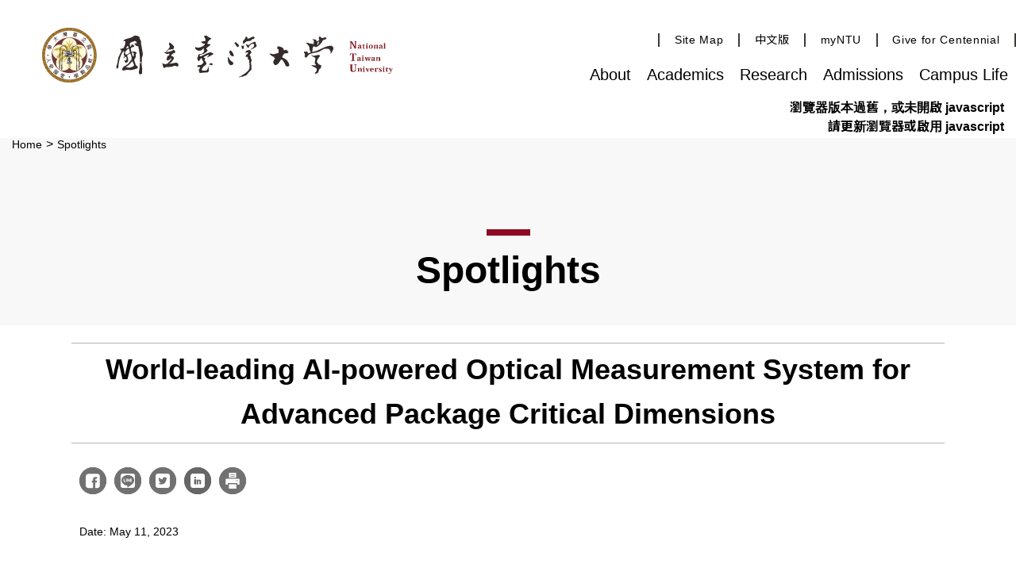

--- FILE ---
content_type: text/html
request_url: https://www.ntu.edu.tw/english/spotlight/2023/2159_20230511.html
body_size: 112343
content:
<!DOCTYPE html><html class="no-js en" lang="en" x-data="htmlCrtl" x-init="htmlInit" :class="htmlOverFlowHidden &amp;&amp; 'overflow-hidden'"><head><script>!function(window,document,undefined){function is(e,t){return typeof e===t}function testRunner(){var e,t,n,r,o,s,i;for(i in tests)if(tests.hasOwnProperty(i)){if(e=[],(t=tests[i]).name&&(e.push(t.name.toLowerCase()),t.options&&t.options.aliases&&t.options.aliases.length))for(n=0;n<t.options.aliases.length;n++)e.push(t.options.aliases[n].toLowerCase());for(r=is(t.fn,"function")?t.fn():t.fn,o=0;o<e.length;o++)1===(s=e[o].split(".")).length?Modernizr[s[0]]=r:(!Modernizr[s[0]]||Modernizr[s[0]]instanceof Boolean||(Modernizr[s[0]]=new Boolean(Modernizr[s[0]])),Modernizr[s[0]][s[1]]=r),classes.push((r?"":"no-")+s.join("-"))}}function setClasses(e){var t,n=docElement.className,r=Modernizr._config.classPrefix||"";isSVG&&(n=n.baseVal),Modernizr._config.enableJSClass&&(t=new RegExp("(^|\\s)"+r+"no-js(\\s|$)"),n=n.replace(t,"$1"+r+"js$2")),Modernizr._config.enableClasses&&(n+=" "+r+e.join(" "+r),isSVG?docElement.className.baseVal=n:docElement.className=n)}function cssToDOM(e){return e.replace(/([a-z])-([a-z])/g,function(e,t,n){return t+n.toUpperCase()}).replace(/^-/,"")}function contains(e,t){return~(""+e).indexOf(t)}function createElement(){return"function"!=typeof document.createElement?document.createElement(arguments[0]):isSVG?document.createElementNS.call(document,"http://www.w3.org/2000/svg",arguments[0]):document.createElement.apply(document,arguments)}function fnBind(e,t){return function(){return e.apply(t,arguments)}}function testDOMProps(e,t,n){var r,o;for(o in e)if(e[o]in t)return!1===n?e[o]:(r=t[e[o]],is(r,"function")?fnBind(r,n||t):r);return!1}function domToCSS(e){return e.replace(/([A-Z])/g,function(e,t){return"-"+t.toLowerCase()}).replace(/^ms-/,"-ms-")}function computedStyle(e,t,n){var r,o;return"getComputedStyle"in window?(r=getComputedStyle.call(window,e,t),o=window.console,null!==r?n&&(r=r.getPropertyValue(n)):o&&o[o.error?"error":"log"].call(o,"getComputedStyle returning null, its possible modernizr test results are inaccurate")):r=!t&&e.currentStyle&&e.currentStyle[n],r}function getBody(){var e=document.body;return e||((e=createElement(isSVG?"svg":"body")).fake=!0),e}function injectElementWithStyles(e,t,n,r){var o,s,i,l="modernizr",d=createElement("div"),a=getBody();if(parseInt(n,10))for(;n--;)(s=createElement("div")).id=r?r[n]:l+(n+1),d.appendChild(s);return(o=createElement("style")).type="text/css",o.id="s"+l,(a.fake?a:d).appendChild(o),a.appendChild(d),o.styleSheet?o.styleSheet.cssText=e:o.appendChild(document.createTextNode(e)),d.id=l,a.fake&&(a.style.background="",a.style.overflow="hidden",i=docElement.style.overflow,docElement.style.overflow="hidden",docElement.appendChild(a)),o=t(d,e),a.fake?(a.parentNode.removeChild(a),docElement.style.overflow=i,docElement.offsetHeight):d.parentNode.removeChild(d),!!o}function nativeTestProps(e,t){var n=e.length;if("CSS"in window&&"supports"in window.CSS){for(;n--;)if(window.CSS.supports(domToCSS(e[n]),t))return!0;return!1}if("CSSSupportsRule"in window){for(var r=[];n--;)r.push("("+domToCSS(e[n])+":"+t+")");return injectElementWithStyles("@supports ("+(r=r.join(" or "))+") { #modernizr { position: absolute; } }",function(e){return"absolute"==computedStyle(e,null,"position")})}return undefined}function testProps(e,t,n,r){function o(){i&&(delete mStyle.style,delete mStyle.modElem)}if(r=!is(r,"undefined")&&r,!is(n,"undefined")){var s=nativeTestProps(e,n);if(!is(s,"undefined"))return s}for(var i,l,d,a,u,c=["modernizr","tspan","samp"];!mStyle.style&&c.length;)i=!0,mStyle.modElem=createElement(c.shift()),mStyle.style=mStyle.modElem.style;for(d=e.length,l=0;l<d;l++)if(a=e[l],u=mStyle.style[a],contains(a,"-")&&(a=cssToDOM(a)),mStyle.style[a]!==undefined){if(r||is(n,"undefined"))return o(),"pfx"!=t||a;try{mStyle.style[a]=n}catch(e){}if(mStyle.style[a]!=u)return o(),"pfx"!=t||a}return o(),!1}function testPropsAll(e,t,n,r,o){var s=e.charAt(0).toUpperCase()+e.slice(1),i=(e+" "+cssomPrefixes.join(s+" ")+s).split(" ");return is(t,"string")||is(t,"undefined")?testProps(i,t,r,o):testDOMProps((e+" "+domPrefixes.join(s+" ")+s).split(" "),t,n)}var classes=[],tests=[],ModernizrProto={_version:"3.6.0",_config:{classPrefix:"",enableClasses:!0,enableJSClass:!0,usePrefixes:!0},_q:[],on:function(e,t){var n=this;setTimeout(function(){t(n[e])},0)},addTest:function(e,t,n){tests.push({name:e,fn:t,options:n})},addAsyncTest:function(e){tests.push({name:null,fn:e})}},Modernizr=function(){},docElement=(Modernizr.prototype=ModernizrProto,Modernizr=new Modernizr,Modernizr.addTest("arrow",function(){try{eval("()=>{}")}catch(e){return!1}return!0}),document.documentElement),isSVG="svg"===docElement.nodeName.toLowerCase(),omPrefixes="Moz O ms Webkit",cssomPrefixes=ModernizrProto._config.usePrefixes?omPrefixes.split(" "):[],atRule=(ModernizrProto._cssomPrefixes=cssomPrefixes,function(e){var t,n=prefixes.length,r=window.CSSRule;if(void 0===r)return undefined;if(e){if((t=(e=e.replace(/^@/,"")).replace(/-/g,"_").toUpperCase()+"_RULE")in r)return"@"+e;for(var o=0;o<n;o++){var s=prefixes[o];if(s.toUpperCase()+"_"+t in r)return"@-"+s.toLowerCase()+"-"+e}}return!1}),domPrefixes=(ModernizrProto.atRule=atRule,ModernizrProto._config.usePrefixes?omPrefixes.toLowerCase().split(" "):[]),modElem=(ModernizrProto._domPrefixes=domPrefixes,{elem:createElement("modernizr")}),mStyle=(Modernizr._q.push(function(){delete modElem.elem}),{style:modElem.elem.style}),prefixed=(Modernizr._q.unshift(function(){delete mStyle.style}),ModernizrProto.testAllProps=testPropsAll,ModernizrProto.prefixed=function(e,t,n){return 0===e.indexOf("@")?atRule(e):(-1!=e.indexOf("-")&&(e=cssToDOM(e)),t?testPropsAll(e,t,n):testPropsAll(e,"pfx"))});Modernizr.addTest("objectfit",!!prefixed("objectFit"),{aliases:["object-fit"]}),testRunner(),setClasses(classes),delete ModernizrProto.addTest,delete ModernizrProto.addAsyncTest;for(var i=0;i<Modernizr._q.length;i++)Modernizr._q[i]();window.Modernizr=Modernizr}(window,document),Modernizr.arrow&&Modernizr.objectfit&&CSS&&CSS.supports&&CSS.supports("aspect-ratio","1 / 1")||(document.querySelector("html").classList.remove("js"),document.querySelector("html").classList.add("no-js"))</script><meta charset="UTF-8"><meta http-equiv="X-UA-Compatible" content="IE=edge"><meta name="viewport" content="width=device-width,initial-scale=1"><title>World-leading AI-powered Optical Measurement System for Advanced Package Critical Dimensions - spotlight - National Taiwan University</title><meta name="description" content="The National Science and Technology Council (NSTC) has founded a cross-disciplinary research team, led by Professor Liang-Chia Chen (陳亮嘉) of NTU' s Department of Mechanical Engineering, to integrate cutting-edge technologies such as automated optical inspection (AOI), high-precision measurement, novel optical instrumentation, and AI algorithms. The result is the development of next-gen AOI systems that meet advanced manufacturing and semiconductor needs"><link rel="stylesheet" href="../../../css/main.css?v=20230215?1761727140709"><link rel="preconnect" href="https://fonts.googleapis.com"><link rel="preconnect" href="https://fonts.gstatic.com"><link rel="preload" as="style" href="https://fonts.googleapis.com/css2?family=Noto+Sans+TC:wght@100;300;400;500;700;900&amp;family=Noto+Serif+TC:wght@200;300;400;500;600;700;900&amp;display=swap" onload='this.rel="stylesheet"'><link rel="apple-touch-icon" type="image/png" sizes="180x180" href="../../../images/favicon/apple-touch-icon.png"><link rel="icon" type="image/png" sizes="180x180" href="../../../images/favicon/apple-touch-icon.png"><link rel="icon" type="image/png" sizes="32x32" href="../../../images/favicon/favicon-32x32.png"><link rel="icon" type="image/png" sizes="16x16" href="../../../images/favicon/favicon-16x16.png"><link rel="manifest" href="../../../images/favicon/site.webmanifest"><link rel="mask-icon" href="../../../images/favicon/safari-pinned-tab.svg" color="#801c27"><meta name="msapplication-TileColor" content="#801c27"><meta name="theme-color" content="#801c27"><meta property="og:title" content="World-leading AI-powered Optical Measurement System for Advanced Package Critical Dimensions - spotlight - National Taiwan University"><meta property="og:site_name" content="National Taiwan University"><meta property="og:type" content="article"><meta property="og:description" content="The National Science and Technology Council (NSTC) has founded a cross-disciplinary research team, led by Professor Liang-Chia Chen (陳亮嘉) of NTU' s Department of Mechanical Engineering, to integrate cutting-edge technologies such as automated optical inspection (AOI), high-precision measurement, novel optical instrumentation, and AI algorithms. The result is the development of next-gen AOI systems that meet advanced manufacturing and semiconductor needs"><meta property="og:url" content="https://www.ntu.edu.tw/english/spotlight/2023/2159_20230511.html"><meta property="og:image" content="https://www.ntu.edu.tw/english/spotlight/2023/2159_20230511_top.jpg"><link rel="canonical" href="https://www.ntu.edu.tw/english/spotlight/2023/2159_20230511.html"><script src="../../../scripts/vender.js?1761727140709" defer="defer"></script><script src="https://www.googletagmanager.com/gtag/js?id=G-7L6266MDLW" async></script><script>function gtag(){dataLayer.push(arguments)}window.dataLayer=window.dataLayer||[],gtag("js",new Date),gtag("config","G-7L6266MDLW")</script><script>!function(e,t,a,n){e[n]=e[n]||[],e[n].push({"gtm.start":(new Date).getTime(),event:"gtm.js"});e=t.getElementsByTagName(a)[0],n=t.createElement(a);n.async=!0,n.src="https://www.googletagmanager.com/gtm.js?id=GTM-MWK3QNXN",e.parentNode.insertBefore(n,e)}(window,document,"script","dataLayer")</script><script defer src="/client.ntu.js"></script></head><body><noscript><iframe src="https://www.googletagmanager.com/ns.html?id=GTM-MWK3QNXN" height="0" width="0" style="display:none;visibility:hidden" title="Tag Manager"></iframe></noscript><header class="flex pt-[35px] items-end fixed left-0 bg-gradient-to-b top-0 w-full z-[100] transition duration-500 print:static 2lg:pt-[20px] 2lg:items-center sm:pt-[15px] nojs:[background-color:white] nojs:backdrop-blur-md nojs:flex-wrap nojs:items-center print:!backdrop-blur-none" id="header" x-data="headerCtrl" @scroll.window="headerBlur = window.pageYOffset ? true : false" :class="{ 'backdrop-blur-md bg-white/[0.25] bg-none': headerBlur, 'from-white': !headerBlur}"><section class="flex-none pl-[53px] mb-[20px] pr-[24px] lg:w-[400px] lg:pl-[25px] lg:pr-[12px] 2lg:mb-0 2lg:relative 2lg:z-[10] sm:w-[250px] smallest:w-[220px]">        <div><a class="sr-only sr-only-focusable" id="gotocenter" href="#main" tabindex="100" title="Skip to main content">Skip to main content</a><a href="../../../english/" title="National Taiwan University" tabindex="200" x-on:focus="mobileMenuState = false; htmlOverFlowHidden = false; searchState = false;"><img class="w-full" src="../../../images/icon-logo-header.svg" alt="National Taiwan University" style="aspect-ratio:442/68.8"></a></div></section><section class="relative z-[10] flex-1 text-right pr-[20px] hidden 2lg:block"><ul class="h-[30px]"><li class="cursor-pointer inline-block mr-[25px] smallest:mr-[10px] nojs:hidden" tabindex="210" x-on:focus="searchState = true;"><div><span class="inline-block align-middle w-[30px] relative -top-[2px] smallest:w-[25px]" @click="searchState = true" :class="{'hidden': searchState}"> <svg class="w-full" xmlns="https://www.w3.org/2000/svg" viewBox="0 0 24 24" fill="currentColor" alt="Search"><path fill-rule="evenodd" d="M10.5 3.75a6.75 6.75 0 100 13.5 6.75 6.75 0 000-13.5zM2.25 10.5a8.25 8.25 0 1114.59 5.28l4.69 4.69a.75.75 0 11-1.06 1.06l-4.69-4.69A8.25 8.25 0 012.25 10.5z" clip-rule="evenodd"></path></svg></span><span class="inline-block align-middle w-[30px] relative -top-[2px] smallest:w-[25px]" @click="searchState = false" :class="{'hidden': !searchState}"> <svg class="w-full" xmlns="https://www.w3.org/2000/svg" viewBox="0 0 24 24" fill="currentColor" alt="Search"><path fill-rule="evenodd" d="M10.5 3.75a6.75 6.75 0 100 13.5 6.75 6.75 0 000-13.5zM2.25 10.5a8.25 8.25 0 1114.59 5.28l4.69 4.69a.75.75 0 11-1.06 1.06l-4.69-4.69A8.25 8.25 0 012.25 10.5z" clip-rule="evenodd"></path></svg></span></div></li><li class="w-[30px] h-[20px] relative top-[5px] cursor-pointer smallest:w-[25px] nojs:hidden" :class="{'hidden pointer-events-none': !mobileMenuState, 'inline-block': mobileMenuState}" @click="mobileMenuToggle(); searchState = false;" x-on:focus="mobileMenuState = false; htmlOverFlowHidden = false; searchState = false;" tabindex="220"><div class="btn-bar w-full h-full relative align-middle"><span class="absolute left-[2px] w-[calc(100%-4px)] h-[3px] bg-[#3f3a39] origin-center duration-200 top-0" :class="{'!top-[calc(50%-1.5px)] !rotate-45': mobileMenuState}"></span><span class="absolute left-[2px] w-[calc(100%-4px)] h-[3px] bg-[#3f3a39] origin-center duration-200 top-[calc(50%-1.5px)]" :class="{'!opacity-0': mobileMenuState}"></span><span class="absolute left-[2px] w-[calc(100%-4px)] h-[3px] bg-[#3f3a39] origin-center duration-200 top-[calc(100%-3px)]" :class="{'!top-[calc(50%-1.5px)] !-rotate-45': mobileMenuState}"></span></div></li><li class="w-[30px] h-[20px] relative top-[5px] cursor-pointer smallest:w-[25px] nojs:hidden" :class="{'hidden pointer-events-none': mobileMenuState, 'inline-block': !mobileMenuState}" @click="mobileMenuToggle(); searchState = false;" x-on:focus="mobileMenuState = true; htmlOverFlowHidden = true; searchState = false;" tabindex="220"><div class="btn-bar w-full h-full relative align-middle"><span class="absolute left-[2px] w-[calc(100%-4px)] h-[3px] bg-[#3f3a39] origin-center duration-200 top-0" :class="{'!top-[calc(50%-1.5px)] !rotate-45': mobileMenuState}"></span><span class="absolute left-[2px] w-[calc(100%-4px)] h-[3px] bg-[#3f3a39] origin-center duration-200 top-[calc(50%-1.5px)]" :class="{'!opacity-0': mobileMenuState}"></span><span class="absolute left-[2px] w-[calc(100%-4px)] h-[3px] bg-[#3f3a39] origin-center duration-200 top-[calc(100%-3px)]" :class="{'!top-[calc(50%-1.5px)] !-rotate-45': mobileMenuState}"></span></div></li><li class="hidden mr-[10px] sm:mr-[5px] nojs:inline-block"><a class="block text-sm leading-[17px] tracking-wider hover:text-red sm:text-[0.75rem]" href="../../../english/sitemap.html" tabindex="300" title="Site Map">Site Map</a></li><li class="hidden nojs:inline-block"><a class="block text-sm leading-[17px] tracking-wider hover:text-red sm:text-[0.75rem]" href="../../../spotlight/2023/2159_20230511.html" title="中文版">中文版</a></li></ul></section><section class="flex-1 relative 2lg:flex-none 2lg:absolute 2lg:left-0 2lg:top-0 2lg:w-full 2lg:h-0 2lg:pt-[97px] 2lg:overflow-x-hidden 2lg:bg-[#f1f1f1] 2lg:duration-300 2md:flex-none 2md:absolute 2md:left-0 2md:top-0 2md:w-full 2md:h-0 2md:pt-[97px] 2md:overflow-x-hidden 2md:bg-[#f1f1f1] 2md:duration-300 sm:pt-[61px] nojs:2lg:hidden" :class="{'2lg:!h-[100vh]': mobileMenuState}"><section class="text-right mt-[38px] 2lg:mt-0 2md:mt-0"><nav class="nojs:hidden" aria-label="網站頁面連結"></nav><div class="inline-block relative 2lg:block"><a class="absolute left-[-50px] top-0 text-transparent 2lg:hidden" id="skip-nav" href="#page-nav" accesskey="u" title="上方導覽連結區-常用快速鍵：ALT+U">:::</a><ul class="flex flex-nowrap justify-end peer 2lg:block" id="page-nav"><li class="last:mr-[0px] group 2lg:block 2lg:w-full 2lg:px-0 2lg:text-center 2lg:relative 2lg:mb-[1px] 2lg:before:absolute 2lg:before:z-[2] 2lg:before:left-[18px] 2lg:before:bottom-0 2lg:before:w-[calc(100%-31px)] 2lg:before:h-[1px] 2lg:before:bg-[#c2c3c3] 2lg:pointer-events-none 2md:block 2md:w-full 2md:px-0 2md:text-center 2md:relative 2md:mb-[1px] 2md:before:absolute 2md:before:z-[2] 2md:before:left-[18px] 2md:before:bottom-0 2md:before:w-[calc(100%-31px)] 2md:before:h-[1px] 2md:before:bg-[#c2c3c3] 2md:pointer-events-none en:xl:px-[7.5px] en:2lg:px-[7.5px] en:sm:px-0" x-data="{headerMenuStateValue0: false}" @mouseleave="menuIsMobileType() &amp;&amp; (headerMenuStateValue0 = false , whiteMaskState = false, blackMaskState = false)"><a class="font-type-serif text-xl font-medium block px-[24px] 2lg:hidden 2lg:pointer 2lg:pointer-events-auto 2md:hidden 2md:pointer 2md:pointer-events-auto en:xl:px-[2.5px]" title="About" target="_self" href="../../../english/about/about.html" x-on:focus="headerMenuStateValue0 = true; whiteMaskState = true; blackMaskState = true;" x-on:blur="headerMenuStateValue0 = false; whiteMaskState = false; blackMaskState = false;" @mouseenter="menuIsMobileType() &amp;&amp; (headerMenuStateValue0 = true, whiteMaskState = true, blackMaskState = true)"><div class="font-type-serif relative pb-[5px] border-b-[4px] border-transparent" :class="{'text-red !border-red': headerMenuStateValue0}">About</div></a><div class="text-xl font-medium py-[25px] border-b-[4px] border-transparent hidden relative tracking-wider 2lg:block 2lg:font-bold 2lg:pointer-events-auto 2md:block 2md:font-bold 2md:pointer-events-auto" tabindex="0"><div class="mobile-main-pate-title cursor-pointer" nav-main-name="About" @click="headerMenuStateValue0 = !headerMenuStateValue0"><span class="font-type-serif" :class="{'text-red border-red': headerMenuStateValue0 }">About</span><span class="title-arrow inline-block origin-center absolute right-[40px] top-[calc(50%-10px)]" :class="{' rotate-90 text-red': headerMenuStateValue0 }"><svg class="w-6 h-6" xmlns="https://www.w3.org/2000/svg" viewBox="0 0 24 24" fill="currentColor"><path fill-rule="evenodd" d="M16.28 11.47a.75.75 0 010 1.06l-7.5 7.5a.75.75 0 01-1.06-1.06L14.69 12 7.72 5.03a.75.75 0 011.06-1.06l7.5 7.5z" clip-rule="evenodd"></path></svg></span></div></div><div class="nav-sub-list overflow-hidden fixed left-0 top-[124px] duration-300 z-0 bg-white w-full pointer-events-none opacity-30 max-h-[0px] 2lg:relative 2lg:opacity-100 2lg:top-0 2md:relative 2md:opacity-100 2md:top-0" nav-main-name="About" :class="{'lgUp:max-h-[600px] 2lg:max-h-[1000px] 2md:max-h-[1000px] !opacity-100 pointer-events-auto z-[2]': headerMenuStateValue0 }"><div class="w-[calc(100%-1275px)] absolute left-0 top-0 h-full text-right 3xl:w-[calc(100%-1100px)] 2xl:w-[400px] 2lg:hidden"><picture><img class="w-full h-full object-cover object-center max-w-[650px] inline-block" src="../../../images/photo-nav-about-cover-1.jpg" alt="About" loading="lazy"></picture></div><div class="ml-auto w-[1075px] flex pt-[50px] pl-[110px] pr-[15px] pb-[15px] text-left 3xl:w-[1100px] 2xl:w-[calc(100%-400px)] 2xl:inline-block 2xl:pt-[30px] 2xl:pl-[40px] 2lg:w-full 2lg:!px-0 2lg:pb-[10px] 2md:!px-0 2md:pb-[10px] en:pl-[80px]"><div class="w-[155px] 2xlTo2lg:block 2xlTo2lg:w-full 2lg:hidden en:w-[220px]"><p class="font-type-serif text-4xl font-semibold tracking-wider inline-block pb-[20px] border-b-[1px] border-red">About</p></div><div class="flex-1 pl-[55px] mt-[60px] min-h-[calc(3.5rem+64px)] 2xlTo2lg:block 2xlTo2lg:w-full 2xlTo2lg:flex-none 2lg:mt-[30px] 2xl:min-h-[calc(3.5rem+44px)] 2lg:pl-[0px] 2lg:block 2lg:flex-none 2lg:mt-0 2lg:min-h-[0px] 2md:pl-[0px] 2md:block 2md:flex-none 2md:mt-0 2md:min-h-[0px]"><ul><li class="mr-[40px] last:mr-0 text-lg inline-block tracking-wider mb-[32px] hover:text-red hover:underline 2xl:mb-[22px] 2lg:p-0 2lg:block 2lg:text-center 2lg:mr-0 2lg:mb-[35px]"><a href="../../../english/about/about.html" target="_self" title="About NTU" x-on:focus="headerMenuStateValue0 = true; whiteMaskState = true; blackMaskState = true;" x-on:blur="headerMenuStateValue0 = false; whiteMaskState = false; blackMaskState = false;">About NTU</a></li><li class="mr-[40px] last:mr-0 text-lg inline-block tracking-wider mb-[32px] hover:text-red hover:underline 2xl:mb-[22px] 2lg:p-0 2lg:block 2lg:text-center 2lg:mr-0 2lg:mb-[35px]"><a href="../../../english/administration/administration.html" target="_self" title="Administration" x-on:focus="headerMenuStateValue0 = true; whiteMaskState = true; blackMaskState = true;" x-on:blur="headerMenuStateValue0 = false; whiteMaskState = false; blackMaskState = false;">Administration</a></li><li class="mr-[40px] last:mr-0 text-lg inline-block tracking-wider mb-[32px] hover:text-red hover:underline 2xl:mb-[22px] 2lg:p-0 2lg:block 2lg:text-center 2lg:mr-0 2lg:mb-[35px]"><a href="../../../english/about/history.html" target="_self" title="Brief History" x-on:focus="headerMenuStateValue0 = true; whiteMaskState = true; blackMaskState = true;" x-on:blur="headerMenuStateValue0 = false; whiteMaskState = false; blackMaskState = false;">Brief History</a></li><li class="mr-[40px] last:mr-0 text-lg inline-block tracking-wider mb-[32px] hover:text-red hover:underline 2xl:mb-[22px] 2lg:p-0 2lg:block 2lg:text-center 2lg:mr-0 2lg:mb-[35px]"><a href="../../../english/about/map.html" target="_self" title="Maps &amp; Directions" x-on:focus="headerMenuStateValue0 = true; whiteMaskState = true; blackMaskState = true;" x-on:blur="headerMenuStateValue0 = false; whiteMaskState = false; blackMaskState = false;">Maps &amp; Directions</a></li><li class="mr-[40px] last:mr-0 text-lg inline-block tracking-wider mb-[32px] hover:text-red hover:underline 2xl:mb-[22px] 2lg:p-0 2lg:block 2lg:text-center 2lg:mr-0 2lg:mb-[35px]"><a href="../../../english/about/statistics.html" target="_self" title="Annual Reports" x-on:focus="headerMenuStateValue0 = true; whiteMaskState = true; blackMaskState = true;" x-on:blur="headerMenuStateValue0 = false; whiteMaskState = false; blackMaskState = false;">Annual Reports</a></li><li class="mr-[40px] last:mr-0 text-lg inline-block tracking-wider mb-[32px] hover:text-red hover:underline 2xl:mb-[22px] 2lg:p-0 2lg:block 2lg:text-center 2lg:mr-0 2lg:mb-[35px]"><a href="https://sustainable.ntu.edu.tw/en" target="_blank" title="Sustainable NTU(open a new window)" x-on:focus="headerMenuStateValue0 = true; whiteMaskState = true; blackMaskState = true;" x-on:blur="headerMenuStateValue0 = false; whiteMaskState = false; blackMaskState = false;">Sustainable NTU</a></li><li class="mr-[40px] last:mr-0 text-lg inline-block tracking-wider mb-[32px] hover:text-red hover:underline 2xl:mb-[22px] 2lg:p-0 2lg:block 2lg:text-center 2lg:mr-0 2lg:mb-[35px]"><a href="https://visitorcenter.ntu.edu.tw/eng/cl_n_169719.html" target="_blank" title="Virtual Tour(open a new window)" x-on:focus="headerMenuStateValue0 = true; whiteMaskState = true; blackMaskState = true;" x-on:blur="headerMenuStateValue0 = false; whiteMaskState = false; blackMaskState = false;">Virtual Tour</a></li></ul></div></div></div></li><li class="last:mr-[0px] group 2lg:block 2lg:w-full 2lg:px-0 2lg:text-center 2lg:relative 2lg:mb-[1px] 2lg:before:absolute 2lg:before:z-[2] 2lg:before:left-[18px] 2lg:before:bottom-0 2lg:before:w-[calc(100%-31px)] 2lg:before:h-[1px] 2lg:before:bg-[#c2c3c3] 2lg:pointer-events-none 2md:block 2md:w-full 2md:px-0 2md:text-center 2md:relative 2md:mb-[1px] 2md:before:absolute 2md:before:z-[2] 2md:before:left-[18px] 2md:before:bottom-0 2md:before:w-[calc(100%-31px)] 2md:before:h-[1px] 2md:before:bg-[#c2c3c3] 2md:pointer-events-none en:xl:px-[7.5px] en:2lg:px-[7.5px] en:sm:px-0" x-data="{headerMenuStateValue1: false}" @mouseleave="menuIsMobileType() &amp;&amp; (headerMenuStateValue1 = false , whiteMaskState = false, blackMaskState = false)"><a class="font-type-serif text-xl font-medium block px-[24px] 2lg:hidden 2lg:pointer 2lg:pointer-events-auto 2md:hidden 2md:pointer 2md:pointer-events-auto en:xl:px-[2.5px]" title="Academics" target="_self" href="../../../english/academics/academics.html" x-on:focus="headerMenuStateValue1 = true; whiteMaskState = true; blackMaskState = true;" x-on:blur="headerMenuStateValue1 = false; whiteMaskState = false; blackMaskState = false;" @mouseenter="menuIsMobileType() &amp;&amp; (headerMenuStateValue1 = true, whiteMaskState = true, blackMaskState = true)"><div class="font-type-serif relative pb-[5px] border-b-[4px] border-transparent" :class="{'text-red !border-red': headerMenuStateValue1}">Academics</div></a><div class="text-xl font-medium py-[25px] border-b-[4px] border-transparent hidden relative tracking-wider 2lg:block 2lg:font-bold 2lg:pointer-events-auto 2md:block 2md:font-bold 2md:pointer-events-auto" tabindex="0"><div class="mobile-main-pate-title cursor-pointer" nav-main-name="Academics" @click="headerMenuStateValue1 = !headerMenuStateValue1"><span class="font-type-serif" :class="{'text-red border-red': headerMenuStateValue1 }">Academics</span><span class="title-arrow inline-block origin-center absolute right-[40px] top-[calc(50%-10px)]" :class="{' rotate-90 text-red': headerMenuStateValue1 }"><svg class="w-6 h-6" xmlns="https://www.w3.org/2000/svg" viewBox="0 0 24 24" fill="currentColor"><path fill-rule="evenodd" d="M16.28 11.47a.75.75 0 010 1.06l-7.5 7.5a.75.75 0 01-1.06-1.06L14.69 12 7.72 5.03a.75.75 0 011.06-1.06l7.5 7.5z" clip-rule="evenodd"></path></svg></span></div></div><div class="nav-sub-list overflow-hidden fixed left-0 top-[124px] duration-300 z-0 bg-white w-full pointer-events-none opacity-30 max-h-[0px] 2lg:relative 2lg:opacity-100 2lg:top-0 2md:relative 2md:opacity-100 2md:top-0" nav-main-name="Academics" :class="{'lgUp:max-h-[600px] 2lg:max-h-[1000px] 2md:max-h-[1000px] !opacity-100 pointer-events-auto z-[2]': headerMenuStateValue1 }"><div class="w-[calc(100%-1275px)] absolute left-0 top-0 h-full text-right 3xl:w-[calc(100%-1100px)] 2xl:w-[400px] 2lg:hidden"><picture><img class="w-full h-full object-cover object-center max-w-[650px] inline-block" src="../../../images/photo-nav-about-cover-2.jpg" alt="Academics" loading="lazy"></picture></div><div class="ml-auto w-[1075px] flex pt-[50px] pl-[110px] pr-[15px] pb-[15px] text-left 3xl:w-[1100px] 2xl:w-[calc(100%-400px)] 2xl:inline-block 2xl:pt-[30px] 2xl:pl-[40px] 2lg:w-full 2lg:!px-0 2lg:pb-[10px] 2md:!px-0 2md:pb-[10px] en:pl-[80px]"><div class="w-[155px] 2xlTo2lg:block 2xlTo2lg:w-full 2lg:hidden en:w-[220px]"><p class="font-type-serif text-4xl font-semibold tracking-wider inline-block pb-[20px] border-b-[1px] border-red">Academics</p></div><div class="flex-1 pl-[55px] mt-[60px] min-h-[calc(3.5rem+64px)] 2xlTo2lg:block 2xlTo2lg:w-full 2xlTo2lg:flex-none 2lg:mt-[30px] 2xl:min-h-[calc(3.5rem+44px)] 2lg:pl-[0px] 2lg:block 2lg:flex-none 2lg:mt-0 2lg:min-h-[0px] 2md:pl-[0px] 2md:block 2md:flex-none 2md:mt-0 2md:min-h-[0px]"><ul><li class="mr-[40px] last:mr-0 text-lg inline-block tracking-wider mb-[32px] hover:text-red hover:underline 2xl:mb-[22px] 2lg:p-0 2lg:block 2lg:text-center 2lg:mr-0 2lg:mb-[35px]"><a href="../../../english/academics/academics.html" target="_self" title="Colleges &amp; Departments" x-on:focus="headerMenuStateValue1 = true; whiteMaskState = true; blackMaskState = true;" x-on:blur="headerMenuStateValue1 = false; whiteMaskState = false; blackMaskState = false;">Colleges &amp; Departments</a></li><li class="mr-[40px] last:mr-0 text-lg inline-block tracking-wider mb-[32px] hover:text-red hover:underline 2xl:mb-[22px] 2lg:p-0 2lg:block 2lg:text-center 2lg:mr-0 2lg:mb-[35px]"><a href="../../../english/academics/academics.html#otherUnit" target="_self" title="Other Units" x-on:focus="headerMenuStateValue1 = true; whiteMaskState = true; blackMaskState = true;" x-on:blur="headerMenuStateValue1 = false; whiteMaskState = false; blackMaskState = false;">Other Units</a></li></ul></div></div></div></li><li class="last:mr-[0px] group 2lg:block 2lg:w-full 2lg:px-0 2lg:text-center 2lg:relative 2lg:mb-[1px] 2lg:before:absolute 2lg:before:z-[2] 2lg:before:left-[18px] 2lg:before:bottom-0 2lg:before:w-[calc(100%-31px)] 2lg:before:h-[1px] 2lg:before:bg-[#c2c3c3] 2lg:pointer-events-none 2md:block 2md:w-full 2md:px-0 2md:text-center 2md:relative 2md:mb-[1px] 2md:before:absolute 2md:before:z-[2] 2md:before:left-[18px] 2md:before:bottom-0 2md:before:w-[calc(100%-31px)] 2md:before:h-[1px] 2md:before:bg-[#c2c3c3] 2md:pointer-events-none en:xl:px-[7.5px] en:2lg:px-[7.5px] en:sm:px-0" x-data="{headerMenuStateValue2: false}" @mouseleave="menuIsMobileType() &amp;&amp; (headerMenuStateValue2 = false , whiteMaskState = false, blackMaskState = false)"><a class="font-type-serif text-xl font-medium block px-[24px] 2lg:hidden 2lg:pointer 2lg:pointer-events-auto 2md:hidden 2md:pointer 2md:pointer-events-auto en:xl:px-[2.5px]" title="Research" target="_self" href="../../../english/research/research.html" x-on:focus="headerMenuStateValue2 = true; whiteMaskState = true; blackMaskState = true;" x-on:blur="headerMenuStateValue2 = false; whiteMaskState = false; blackMaskState = false;" @mouseenter="menuIsMobileType() &amp;&amp; (headerMenuStateValue2 = true, whiteMaskState = true, blackMaskState = true)"><div class="font-type-serif relative pb-[5px] border-b-[4px] border-transparent" :class="{'text-red !border-red': headerMenuStateValue2}">Research</div></a><div class="text-xl font-medium py-[25px] border-b-[4px] border-transparent hidden relative tracking-wider 2lg:block 2lg:font-bold 2lg:pointer-events-auto 2md:block 2md:font-bold 2md:pointer-events-auto" tabindex="0"><div class="mobile-main-pate-title cursor-pointer" nav-main-name="Research" @click="headerMenuStateValue2 = !headerMenuStateValue2"><span class="font-type-serif" :class="{'text-red border-red': headerMenuStateValue2 }">Research</span><span class="title-arrow inline-block origin-center absolute right-[40px] top-[calc(50%-10px)]" :class="{' rotate-90 text-red': headerMenuStateValue2 }"><svg class="w-6 h-6" xmlns="https://www.w3.org/2000/svg" viewBox="0 0 24 24" fill="currentColor"><path fill-rule="evenodd" d="M16.28 11.47a.75.75 0 010 1.06l-7.5 7.5a.75.75 0 01-1.06-1.06L14.69 12 7.72 5.03a.75.75 0 011.06-1.06l7.5 7.5z" clip-rule="evenodd"></path></svg></span></div></div><div class="nav-sub-list overflow-hidden fixed left-0 top-[124px] duration-300 z-0 bg-white w-full pointer-events-none opacity-30 max-h-[0px] 2lg:relative 2lg:opacity-100 2lg:top-0 2md:relative 2md:opacity-100 2md:top-0" nav-main-name="Research" :class="{'lgUp:max-h-[600px] 2lg:max-h-[1000px] 2md:max-h-[1000px] !opacity-100 pointer-events-auto z-[2]': headerMenuStateValue2 }"><div class="w-[calc(100%-1275px)] absolute left-0 top-0 h-full text-right 3xl:w-[calc(100%-1100px)] 2xl:w-[400px] 2lg:hidden"><picture><img class="w-full h-full object-cover object-center max-w-[650px] inline-block" src="../../../images/photo-nav-about-cover-3.jpg" alt="Research" loading="lazy"></picture></div><div class="ml-auto w-[1075px] flex pt-[50px] pl-[110px] pr-[15px] pb-[15px] text-left 3xl:w-[1100px] 2xl:w-[calc(100%-400px)] 2xl:inline-block 2xl:pt-[30px] 2xl:pl-[40px] 2lg:w-full 2lg:!px-0 2lg:pb-[10px] 2md:!px-0 2md:pb-[10px] en:pl-[80px]"><div class="w-[155px] 2xlTo2lg:block 2xlTo2lg:w-full 2lg:hidden en:w-[220px]"><p class="font-type-serif text-4xl font-semibold tracking-wider inline-block pb-[20px] border-b-[1px] border-red">Research</p></div><div class="flex-1 pl-[55px] mt-[60px] min-h-[calc(3.5rem+64px)] 2xlTo2lg:block 2xlTo2lg:w-full 2xlTo2lg:flex-none 2lg:mt-[30px] 2xl:min-h-[calc(3.5rem+44px)] 2lg:pl-[0px] 2lg:block 2lg:flex-none 2lg:mt-0 2lg:min-h-[0px] 2md:pl-[0px] 2md:block 2md:flex-none 2md:mt-0 2md:min-h-[0px]"><ul><li class="mr-[40px] last:mr-0 text-lg inline-block tracking-wider mb-[32px] hover:text-red hover:underline 2xl:mb-[22px] 2lg:p-0 2lg:block 2lg:text-center 2lg:mr-0 2lg:mb-[35px]"><a href="../../../english/research/research.html" target="_sel" title="Research at NTU" x-on:focus="headerMenuStateValue2 = true; whiteMaskState = true; blackMaskState = true;" x-on:blur="headerMenuStateValue2 = false; whiteMaskState = false; blackMaskState = false;">Research at NTU</a></li><li class="mr-[40px] last:mr-0 text-lg inline-block tracking-wider mb-[32px] hover:text-red hover:underline 2xl:mb-[22px] 2lg:p-0 2lg:block 2lg:text-center 2lg:mr-0 2lg:mb-[35px]"><a href="https://ord.ntu.edu.tw/Interdisciplinary/index.asp" target="_blank" title="Interdisciplinary Research(open a new window)" x-on:focus="headerMenuStateValue2 = true; whiteMaskState = true; blackMaskState = true;" x-on:blur="headerMenuStateValue2 = false; whiteMaskState = false; blackMaskState = false;">Interdisciplinary Research</a></li><li class="mr-[40px] last:mr-0 text-lg inline-block tracking-wider mb-[32px] hover:text-red hover:underline 2xl:mb-[22px] 2lg:p-0 2lg:block 2lg:text-center 2lg:mr-0 2lg:mb-[35px]"><a href="../../../english/research/researchdep.html" target="_self" title="Research Centers" x-on:focus="headerMenuStateValue2 = true; whiteMaskState = true; blackMaskState = true;" x-on:blur="headerMenuStateValue2 = false; whiteMaskState = false; blackMaskState = false;">Research Centers</a></li><li class="mr-[40px] last:mr-0 text-lg inline-block tracking-wider mb-[32px] hover:text-red hover:underline 2xl:mb-[22px] 2lg:p-0 2lg:block 2lg:text-center 2lg:mr-0 2lg:mb-[35px]"><a href="https://ord.ntu.edu.tw/w/ordntuEN/Index" target="_blank" title="R&amp;D services(open a new window)" x-on:focus="headerMenuStateValue2 = true; whiteMaskState = true; blackMaskState = true;" x-on:blur="headerMenuStateValue2 = false; whiteMaskState = false; blackMaskState = false;">R&amp;D services</a></li><li class="mr-[40px] last:mr-0 text-lg inline-block tracking-wider mb-[32px] hover:text-red hover:underline 2xl:mb-[22px] 2lg:p-0 2lg:block 2lg:text-center 2lg:mr-0 2lg:mb-[35px]"><a href="https://scholars.lib.ntu.edu.tw/?&amp;locale=en" target="_blank" title="NTU Scholars(open a new window)" x-on:focus="headerMenuStateValue2 = true; whiteMaskState = true; blackMaskState = true;" x-on:blur="headerMenuStateValue2 = false; whiteMaskState = false; blackMaskState = false;">NTU Scholars</a></li><li class="mr-[40px] last:mr-0 text-lg inline-block tracking-wider mb-[32px] hover:text-red hover:underline 2xl:mb-[22px] 2lg:p-0 2lg:block 2lg:text-center 2lg:mr-0 2lg:mb-[35px]"><a href="https://www.lib.ntu.edu.tw/en" target="_blank" title="Library(open a new window)" x-on:focus="headerMenuStateValue2 = true; whiteMaskState = true; blackMaskState = true;" x-on:blur="headerMenuStateValue2 = false; whiteMaskState = false; blackMaskState = false;">Library</a></li><li class="mr-[40px] last:mr-0 text-lg inline-block tracking-wider mb-[32px] hover:text-red hover:underline 2xl:mb-[22px] 2lg:p-0 2lg:block 2lg:text-center 2lg:mr-0 2lg:mb-[35px]"><a href="https://labspotlight.ntu.edu.tw/?locale=en" target="_blank" title="Lab Spotlight(open a new window)" x-on:focus="headerMenuStateValue2 = true; whiteMaskState = true; blackMaskState = true;" x-on:blur="headerMenuStateValue2 = false; whiteMaskState = false; blackMaskState = false;">Lab Spotlight</a></li></ul></div></div></div></li><li class="last:mr-[0px] group 2lg:block 2lg:w-full 2lg:px-0 2lg:text-center 2lg:relative 2lg:mb-[1px] 2lg:before:absolute 2lg:before:z-[2] 2lg:before:left-[18px] 2lg:before:bottom-0 2lg:before:w-[calc(100%-31px)] 2lg:before:h-[1px] 2lg:before:bg-[#c2c3c3] 2lg:pointer-events-none 2md:block 2md:w-full 2md:px-0 2md:text-center 2md:relative 2md:mb-[1px] 2md:before:absolute 2md:before:z-[2] 2md:before:left-[18px] 2md:before:bottom-0 2md:before:w-[calc(100%-31px)] 2md:before:h-[1px] 2md:before:bg-[#c2c3c3] 2md:pointer-events-none en:xl:px-[7.5px] en:2lg:px-[7.5px] en:sm:px-0" x-data="{headerMenuStateValue3: false}" @mouseleave="menuIsMobileType() &amp;&amp; (headerMenuStateValue3 = false , whiteMaskState = false, blackMaskState = false)"><a class="font-type-serif text-xl font-medium block px-[24px] 2lg:hidden 2lg:pointer 2lg:pointer-events-auto 2md:hidden 2md:pointer 2md:pointer-events-auto en:xl:px-[2.5px]" title="Admissions(open a new window)" target="_blank" href="https://admissions.ntu.edu.tw/overseas-students/" x-on:focus="headerMenuStateValue3 = true; whiteMaskState = true; blackMaskState = true;" x-on:blur="headerMenuStateValue3 = false; whiteMaskState = false; blackMaskState = false;" @mouseenter="menuIsMobileType() &amp;&amp; (headerMenuStateValue3 = true, whiteMaskState = true, blackMaskState = true)"><div class="font-type-serif relative pb-[5px] border-b-[4px] border-transparent" :class="{'text-red !border-red': headerMenuStateValue3}">Admissions</div></a><div class="text-xl font-medium py-[25px] border-b-[4px] border-transparent hidden relative tracking-wider 2lg:block 2lg:font-bold 2lg:pointer-events-auto 2md:block 2md:font-bold 2md:pointer-events-auto" tabindex="0"><a class="font-type-serif" title="Admissions(open a new window)" target="_blank" href="https://admissions.ntu.edu.tw/overseas-students/">Admissions</a></div></li><li class="last:mr-[0px] group 2lg:block 2lg:w-full 2lg:px-0 2lg:text-center 2lg:relative 2lg:mb-[1px] 2lg:before:absolute 2lg:before:z-[2] 2lg:before:left-[18px] 2lg:before:bottom-0 2lg:before:w-[calc(100%-31px)] 2lg:before:h-[1px] 2lg:before:bg-[#c2c3c3] 2lg:pointer-events-none 2md:block 2md:w-full 2md:px-0 2md:text-center 2md:relative 2md:mb-[1px] 2md:before:absolute 2md:before:z-[2] 2md:before:left-[18px] 2md:before:bottom-0 2md:before:w-[calc(100%-31px)] 2md:before:h-[1px] 2md:before:bg-[#c2c3c3] 2md:pointer-events-none en:xl:px-[7.5px] en:2lg:px-[7.5px] en:sm:px-0" x-data="{headerMenuStateValue4: false}" @mouseleave="menuIsMobileType() &amp;&amp; (headerMenuStateValue4 = false , whiteMaskState = false, blackMaskState = false)"><a class="font-type-serif text-xl font-medium block px-[24px] 2lg:hidden 2lg:pointer 2lg:pointer-events-auto 2md:hidden 2md:pointer 2md:pointer-events-auto en:xl:px-[2.5px]" title="Campus Life" target="_self" href="../../../english/campus/campus.html" x-on:focus="headerMenuStateValue4 = true; whiteMaskState = true; blackMaskState = true;" x-on:blur="headerMenuStateValue4 = false; whiteMaskState = false; blackMaskState = false;" @mouseenter="menuIsMobileType() &amp;&amp; (headerMenuStateValue4 = true, whiteMaskState = true, blackMaskState = true)"><div class="font-type-serif relative pb-[5px] border-b-[4px] border-transparent" :class="{'text-red !border-red': headerMenuStateValue4}">Campus Life</div></a><div class="text-xl font-medium py-[25px] border-b-[4px] border-transparent hidden relative tracking-wider 2lg:block 2lg:font-bold 2lg:pointer-events-auto 2md:block 2md:font-bold 2md:pointer-events-auto" tabindex="0"><a class="font-type-serif" title="Campus Life" target="_self" href="../../../english/campus/campus.html">Campus Life</a></div></li></ul><div class="black-bg-dom fixed left-0 top-0 h-[200vh] w-full border-b-[1px] pointer-events-none bg-black/[0.6] opacity-0 duration-500 z-[-1] 2lg:hidden" :class="{'!opacity-100': blackMaskState}"></div><div class="white-bg-dom fixed left-0 top-0 h-[124px] w-full z-[-1] border-b-[1px] border-[#b1b1b2] pointer-events-none bg-white opacity-0 duration-500 2lg:opacity-100 2lg:h-[97px] 2lg:z-[4] 2lg:shadow-[0px_3px_5px_rgba(0,0,0,0.5)] 2lg:duration-[0ms] sm:h-[61px]" id="white-bg-dom" :class="{'!opacity-100': whiteMaskState}"></div></div></section><section class="text-right mb-[20px] absolute right-0 top-0 2lg:mb-0 2lg:relative 2lg:pr-0 2lg:pt-[25px] 2lg:pb-[5px] 2lg:border-b-[1px] border-[#c2c3c3]"><ul class="flex flex-nowrap justify-end 2lg:block"><li class="px-[18.5px] border-x-[2px] border-[#3e3a39] 2lg:block 2lg:text-center 2lg:border-0 2lg:mb-[30px] 2lg:px-0"><a class="block text-sm leading-[17px] tracking-wider hover:text-red 2lg:text-base" href="../../../english/sitemap.html" tabindex="300" title="Site Map">Site Map</a></li><li class="px-[18.5px] border-r-[2px] border-[#3e3a39] 2lg:block 2lg:text-center 2lg:border-0 2lg:mb-[30px] 2lg:px-0"><a class="block text-sm leading-[17px] tracking-wider hover:text-red 2lg:text-base" href="../../../spotlight/2023/2159_20230511.html" title="中文版">中文版            </a></li><li class="px-[18.5px] border-r-[2px] border-[#3e3a39] 2lg:block 2lg:text-center 2lg:border-0 2lg:mb-[30px] 2lg:px-0"><a class="block text-sm leading-[17px] tracking-wider hover:text-red 2lg:text-base" href="https://my.ntu.edu.tw/Default.aspx?lang=eng" target="_blank" title="myNTU(open a new window)">myNTU</a></li><li class="px-[18.5px] border-r-[2px] border-[#3e3a39] relative group 2lg:block 2lg:text-center 2lg:border-0 2lg:mb-[30px] 2lg:px-0 nojs:hidden" x-data="{userListState: false}" @mouseenter="menuIsMobileType() &amp;&amp; (userListState = true)" @mouseleave="menuIsMobileType() &amp;&amp; (userListState = false)"><span class="block text-sm leading-[17px] relative z-[3] tracking-wider 2lg:text-base 2lg:cursor-pointer" id="user-list-title" x-on:focus="userListState = true;" x-on:blur="userListState = false;" :class="{'text-red': userListState}" tabindex="0">Info For<span class="inline-block relative origin-center ml-1 lgUp:group-hover:rotate-180 lgUp:group-hover:top-[2px]" :class="{'2lg:!rotate-180 2lg:!top-[2px]': userListState}"><svg class="w-3 h-3" xmlns="https://www.w3.org/2000/svg" fill="none" viewBox="0 0 24 24" stroke-width="1.5" stroke="currentColor"><path stroke-linecap="round" stroke-linejoin="round" d="M19.5 8.25l-7.5 7.5-7.5-7.5"></path></svg></span></span><div class="absolute z-[2] left-0 -top-[20px] w-full pt-[50px] px-[10px] text-center h-0 overflow-hidden 2lg:relative 2lg:top-0 2lg:pt-0 2lg:px-0 2lg:[box-shadow:none] 2lg:block 2lg:h-0 2lg:overflow-hidden 2lg:duration-300" id="user-list-dom" :class="{'!h-[auto] !block bg-white shadow-[5px_5px_14px_rgba(0,0,0,0.15)]': userListState}"><ul class="2lg:relative 2lg:before:block 2lg:before:left-0 2lg:before:top-0 2lg:before:w-full 2lg:before:h-[15px] 2lg:before:bg-[#f1f1f1]"><li class="py-[16px] border-y-[1px] -mb-[1px] 2lg:border-y-0"><a class="text-sm block tracking-wider hover:text-red hover:underline" href="../../../english/student.html" title="Students" x-on:focus="userListState = true;" x-on:blur="userListState = false;">Students</a></li><li class="py-[16px] border-y-[1px] -mb-[1px] 2lg:border-y-0"><a class="text-sm block tracking-wider hover:text-red hover:underline" href="../../../english/faculty.html" title="Faculty &amp; Staff" x-on:focus="userListState = true;" x-on:blur="userListState = false;">Faculty &amp; Staff</a></li><li class="py-[16px] border-y-[1px] -mb-[1px] 2lg:border-y-0"><a class="text-sm block tracking-wider hover:text-red hover:underline" href="https://www.alumni.ntu.edu.tw/About/About?LangCode=en" target="_blank" title="Alumni(opens in new window)" x-on:focus="userListState = true;" x-on:blur="userListState = false;">Alumni</a></li><li class="py-[16px] border-t-[1px] 2lg:border-y-0"><a class="text-sm block tracking-wider hover:text-red hover:underline" href="https://visitorcenter.ntu.edu.tw/eng/" target="_blank" title="Visitors(opens in new window)" x-on:focus="userListState = true;searchState = false;" x-on:blur="userListState = false;">Visitors</a></li></ul></div></li><li class="px-[18.5px] border-r-[2px] border-[#3e3a39] 2lg:block 2lg:text-center 2lg:border-0 2lg:mb-[30px] 2lg:px-0"><a class="block text-sm leading-[17px] tracking-wider hover:text-red 2lg:text-base" href="https://giving.ntu.edu.tw/en/" target="_blank" title="Give for Centennial(open a new window)" x-on:focus="searchState = false">Give for Centennial</a></li><li class="text-sm leading-[17px] px-[18.5px] cursor-pointer group 2lg:hidden 2lg:text-center 2lg:border-0 2lg:mb-[30px] 2lg:px-0 nojs:hidden" tabindex="0" x-on:focus="searchState = true;"><button class="inline-block mr-[5px] tracking-wider group-hover:text-red 2lg:text-base" tabindex="-1" :class="{'text-red hidden': searchState}" @click="searchState = true">Search</button><button class="inline-block mr-[5px] tracking-wider group-hover:text-red 2lg:text-base" tabindex="-1" :class="{'text-red': searchState, 'hidden': !searchState}" @click="searchState = false">Search</button><span class="inline-block align-middle w-[15px] relative -top-[2px] 2lg:-top-[3px] 2lg:w-[20px]"><svg class="w-full group-hover:fill-red" xmlns="https://www.w3.org/2000/svg" viewBox="0 0 24 24" fill="currentColor" alt="Search" :class="{'fill-red': searchState}"><path fill-rule="evenodd" d="M10.5 3.75a6.75 6.75 0 100 13.5 6.75 6.75 0 000-13.5zM2.25 10.5a8.25 8.25 0 1114.59 5.28l4.69 4.69a.75.75 0 11-1.06 1.06l-4.69-4.69A8.25 8.25 0 012.25 10.5z" clip-rule="evenodd"></path></svg></span></li></ul></section><section class="hidden mb-[50px] 2lg:block"><ul class="list pt-[20px] text-center"><li class="inline-block w-[45px] mr-[20px] mb-[20px] last:mr-0 hover:opacity-70"><a class="block bg-[#3f3a39] rounded-full" href="https://www.instagram.com/ntu.taiwan/" target="_blank" title="Instagram(open a new window)" x-on:focus="mobileMenuState = true; htmlOverFlowHidden = true; searchState = false;"><img src="../../../images/icon-btn-ig-m.svg" alt="Instagram" style="aspect-ratio:45/45" loading="lazy"></a></li><li class="inline-block w-[45px] mr-[20px] mb-[20px] last:mr-0 hover:opacity-70"><a class="block bg-[#3f3a39] rounded-full" href="https://www.facebook.com/iloventu" target="_blank" title="Facebook(open a new window)" x-on:focus="mobileMenuState = true; htmlOverFlowHidden = true; searchState = false;"><img src="../../../images/icon-btn-fb-m.svg" alt="Facebook" style="aspect-ratio:45/45" loading="lazy"></a></li><li class="inline-block w-[45px] mr-[20px] mb-[20px] last:mr-0 hover:opacity-70"><a class="block bg-[#3f3a39] rounded-full" href="https://www.linkedin.com/school/national-taiwan-university/" target="_blank" title="Linkedin(open a new window)" x-on:focus="mobileMenuState = true; htmlOverFlowHidden = true; searchState = false;"><img src="../../../images/icon-btn-linkedin-m.svg" alt="Linkedin" style="aspect-ratio:45/45" loading="lazy"></a></li><li class="inline-block w-[45px] mr-[20px] mb-[20px] last:mr-0 hover:opacity-70"><a class="block bg-[#3f3a39] rounded-full" href="https://x.com/NTU_TW" target="_blank" title="X(open a new window)" x-on:focus="mobileMenuState = true; htmlOverFlowHidden = true; searchState = false;"><img src="../../../images/icon-btn-twitter-m.svg" alt="X" style="aspect-ratio:45/45" loading="lazy"></a></li><li class="inline-block w-[45px] mr-[20px] mb-[20px] last:mr-0 hover:opacity-70"><a class="block bg-[#3f3a39] rounded-full" href="https://www.youtube.com/user/ntutw" target="_blank" title="Youtube(open a new window)" x-on:focus="mobileMenuState = true; htmlOverFlowHidden = true; searchState = false;"><img src="../../../images/icon-btn-yt-m.svg" alt="Youtube" style="aspect-ratio:45/45" loading="lazy"></a></li><li class="inline-block w-[45px] mr-[20px] mb-[20px] last:mr-0 hover:opacity-70"><a class="block bg-[#3f3a39] rounded-full" href="../../../english/contact.html" target="_self" title="Contact Us(open a new window)" x-on:focus="mobileMenuState = true; htmlOverFlowHidden = true; searchState = false;" x-on:blur="mobileMenuState = false; htmlOverFlowHidden = false; searchState = false;"><img src="../../../images/icon-btn-email-m.svg" alt="Contact Us" style="aspect-ratio:45/45" loading="lazy"></a></li></ul></section></section><div class="hidden text-base font-semibold px-[15px] min-h-[50px] w-full text-right nojs:block"><p>瀏覽器版本過舊，或未開啟 javascript</p><p>請更新瀏覽器或啟用 javascript</p></div><div class="search-area absolute right-0 top-[65px] w-[650px] z-[10] hidden 2lg:top-[100px] 2lg:w-[500px] sm:top-[65px] sm:w-[calc(100%-5px)]" :class="{'hidden': !searchState, 'flex': searchState}"><form class="flex w-full" method="get" action="https://cse.google.com/cse" target="_blank" @submit="searchSubmit"><div class="h-[60px] flex-1 flex border-[1px] border-red lg:h-[50px] sm:h-[40px]"><label class="btn-search bg-white w-[70px] text-center relative items-center justify-center flex before:absolute before:top-[6px] before:right-0 before:w-[1px] before:h-[calc(100%-12px)] before:bg-red lg:w-[60px] sm:w-[40px] 2lg:hidden" for="search-input-pc" x-on:focus="searchState = true;"><img class="inline-block align-middle w-[15px] relative" style="aspect-ratio:16/16" src="../../../images/icon-search.svg" alt="Search" loading="lazy"></label><label class="btn-search bg-white w-[70px] text-center relative items-center justify-center hidden before:absolute before:top-[6px] before:right-0 before:w-[1px] before:h-[calc(100%-12px)] before:bg-red lg:w-[60px] sm:w-[40px] 2lg:flex" for="search-input-mb" x-on:focus="searchState = true;"><img class="inline-block align-middle w-[15px] relative" style="aspect-ratio:16/16" src="../../../images/icon-search.svg" alt="Search" loading="lazy"></label><input type="hidden" name="cx" value="011987122760880416627:zsghqazzvk4"><input class="flex-1 leading-[60px] border-0 px-[15px] outline-none lg:leading-[50px] sm:leading-[40px] 2lg:hidden" id="search-input-pc" type="text" name="q" x-on:focus="searchState = true;" x-model="searchKeyword"><input class="flex-1 leading-[60px] border-0 px-[15px] outline-none hidden lg:leading-[50px] sm:leading-[40px] 2lg:block" id="search-input-mb" tabindex="211" type="text" name="q" x-on:focus="searchState = true;" x-model="searchKeyword"></div><div class="w-[110px] ml-[5px] leading-[60px] text-center bg-[#3e3939] text-white text-[0.875rem] cursor-pointer lg:leading-[50px] sm:leading-[40px] sm:w-[80px]"><button class="tracking-wider w-full 2lg:hidden" x-on:focus="searchState = true;" x-on:blur="searchState = false;" type="submit">Search</button><button class="tracking-wider w-full hidden 2lg:block" tabindex="212" x-on:focus="searchState = true;" x-on:blur="searchState = false;" type="submit">Search</button></div></form></div></header><div class="relative pt-[145px] 2md:pt-[100px] sm:pt-[65px]"><a class="absolute left-0 top-0 text-transparent" id="skip-main" tabindex="-1" href="#main" accesskey="C" title="中間主要內容區-常用快速鍵：ALT+C">:::</a><div class="overflow-hidden" id="main"><div id="page-spotlight" x-data="spotlightArticleData"><div class="bg-[#f8f8f8] pt-[25px] pb-[45px] mb-[22px] relative 2md:before:absolute 2md:before:left-0 2md:before:bottom-0 2md:before:w-full 2md:before:h-[100vh] 2md:before:bg-[#f8f8f8] sm:pb-[30px]"><button class="fixed z-[11] right-0 top-[435px] bg-[#f8f8f8] w-[90px] shadow-[0px_5px_14px_rgba(0,0,0,0.15)] py-[30px] group minHiehgt660:top-[130px] 2md:w-[60px] sm:hidden nojs:hidden print:hidden" @click="scrollToElement('#section-current-spotlight-carousel')"><span class="[writing-mode:vertical-lr] inline-block mb-[10px] text-[1.2rem] tracking-[0.35rem]">Current Spotlights</span><span class="cursor-pointer relative block mx-auto w-[40px] h-[40px] origin-center rotate-90 rounded-full border-[1px] border-black bg-white align-middle sm:w-[30px] sm:h-[30px] group-hover:bg-red group-hover:border-red"><span class="arrow absolute w-[30%] h-[1px] right-[25%] top-[50%] before:absolute before:left-0 before:top-0 before:w-full before:h-full before:bg-black before:origin-right before:rotate-45 after:absolute after:left-0 after:top-0 after:w-full after:h-full after:bg-black after:origin-right after:-rotate-45 group-hover:before:bg-white group-hover:after:bg-white"></span></span></button><div class="w-[1310px] max-w-full mx-auto relative"><div class="content-brand px-[15px] mb-[95px] sm:mb-[35px]"><a class="text-[0.88rem] hover:text-red zh:tracking-[0.08rem]" href="../../../english/" title="Home">Home</a><span class="inline-block mx-[5px]">&gt;</span><a class="text-[0.88rem] hover:text-red zh:tracking-[0.08rem]" href="../../../english/spotlight/spotlight.html" title="Spotlights">Spotlights</a></div><div class="text-center"><span class="mx-auto block h-2 bg-red w-[55px] mb-5 sm:h-[4px] sm:w-[26px] sm:mb-[10px] sm:block sm:mx-auto"></span><p class="inline-block text-5xl text-black font-semibold sm:text-3xl zh:tracking-[0.3rem]">Spotlights</p></div></div></div><div class="relative"><div class="max-w-[1310px] mx-auto mb-[40px] 2xl:max-w-[1200px] xl:max-w-[1100px] 2lg:max-w-[980px] 2md:max-w-[768px] md:max-w-[574px] sm:max-w-full sm:mb-[20px]"><div><h1 class="text-4xl text-black font-semibold leading-[3.5rem] border-[#b3b4b4] border-y-[1px] pt-[5px] pb-[7.5px] px-[15px] text-center mb-[30px] sm:text-[1.7rem] sm:leading-[2.5rem] sm:mb-[20px] zh:tracking-[0.35rem]">World-leading AI-powered Optical Measurement System for Advanced Package Critical Dimensions</h1><div class="flex mb-[30px] px-[10px] text-right sm:block print:!flex"><div class="text-right sm:text-center"><a class="group inline-block mr-[10px] relative w-[34px] h-[34px] rounded-full bg-[#727171] cursor-pointer" title="fb" @click="shareToFaceBook"><img class="type-nor w-full h-full" style="aspect-ratio:34/34" src="../../../images/spotlight/btn-icon-fb-nor.svg" alt=""><img class="type-hor absolute left-0 top-0 w-full h-full opacity-0 group-hover:opacity-100" style="aspect-ratio:34/34" src="../../../images/spotlight/btn-icon-fb-hor.svg" alt=""></a><a class="group inline-block mr-[10px] relative w-[34px] h-[34px] rounded-full bg-[#727171] cursor-pointer" title="Line" @click="shareToLine"><img class="type-nor w-full h-full" style="aspect-ratio:34/34" src="../../../images/spotlight/btn-icon-line-nor.svg" alt=""><img class="type-hor absolute left-0 top-0 w-full h-full opacity-0 group-hover:opacity-100" style="aspect-ratio:34/34" src="../../../images/spotlight/btn-icon-line-hor.svg" alt=""></a><a class="group inline-block mr-[10px] relative w-[34px] h-[34px] rounded-full bg-[#727171] cursor-pointer" title="Twitter" @click="shareToTwitter"><img class="type-nor w-full h-full" style="aspect-ratio:34/34" src="../../../images/spotlight/btn-icon-tw-nor.svg" alt=""><img class="type-hor absolute left-0 top-0 w-full h-full opacity-0 group-hover:opacity-100" style="aspect-ratio:34/34" src="../../../images/spotlight/btn-icon-tw-hor.svg" alt=""></a><a class="group inline-block mr-[10px] relative w-[34px] h-[34px] rounded-full bg-[#727171] cursor-pointer" title="Linkedin" @click="shareToLinkedin"><img class="type-nor w-full h-full" style="aspect-ratio:34/34" src="../../../images/spotlight/btn-icon-in-nor.svg" alt=""><img class="type-hor absolute left-0 top-0 w-full h-full opacity-0 group-hover:opacity-100" style="aspect-ratio:34/34" src="../../../images/spotlight/btn-icon-in-hor.svg" alt=""></a><a class="group inline-block relative w-[34px] h-[34px] rounded-full bg-[#727171] cursor-pointer" title="print" @click="window.print()"><img class="type-nor w-full h-full" style="aspect-ratio:34/34" src="../../../images/spotlight/btn-icon-print-nor.svg" alt=""><img class="type-hor absolute left-0 top-0 w-full h-full opacity-0 group-hover:opacity-100" style="aspect-ratio:34/34" src="../../../images/spotlight/btn-icon-print-hor.svg" alt=""></a></div></div><p class="text-sm px-[10px] mb-[5px] sm:text-center zh:tracking-[0.05rem] print:!text-left">Date: May 11, 2023</p></div></div></div><div class="mb-[15px] px-[15px]"><div class="h-[450px] relative overflow-hidden 2xl:h-[400px] sm:h-[200px]" x-init="new Hammer($el).on('swipeleft swiperight', function(ev) {$dispatch(ev.type)})" @swipeleft="changeCurrentSpotligh('next')" @swiperight="changeCurrentSpotligh('prev')"><a href="2159_20230511_1.jpg" title="Image1(open a new window)" target="_blank"><picture><img class="spotlight-cover h-full max-w-[initial] absolute left-0 top-0 right-0 bottom-0 mx-auto" src="2159_20230511_1.jpg" alt="Image1:Group photo of Prof. Liang-Chia Chen and his research team." x-show="0 == currentSoitlightIndex"></picture></a><a href="2159_20230511_2.jpg" title="Image2(open a new window)" target="_blank"><picture><img class="spotlight-cover h-full max-w-[initial] absolute left-0 top-0 right-0 bottom-0 mx-auto" src="2159_20230511_2.jpg" alt="Image2:The deep UV measurement module developed by the team." x-show="1 == currentSoitlightIndex"></picture></a><a href="2159_20230511_3.jpg" title="Image3(open a new window)" target="_blank"><picture><img class="spotlight-cover h-full max-w-[initial] absolute left-0 top-0 right-0 bottom-0 mx-auto" src="2159_20230511_3.jpg" alt="Image3:The high-precision measurement equipment developed by the team." x-show="2 == currentSoitlightIndex"></picture></a></div></div><div class="max-w-[1310px] mx-auto mb-[25px] 2xl:max-w-[1200px] xl:max-w-[1100px] 2lg:max-w-[980px] 2md:max-w-[768px] md:max-w-[574px] sm:max-w-full sm:mb-[20px]"><div class="w-[805px] max-w-full mx-auto pb-[25px] px-[80px] relative border-b-[1px] border-[#b2b3b3] 2xl:mb-[30px] sm:mb-[25px] sm:px-[50px] sm:pb-[15px]"><div><p class="text-base leading-[1.5rem] sm:text-[0.75rem] zh:tracking-[0.05rem]" x-show="0 == currentSoitlightIndex">Group photo of Prof. Liang-Chia Chen and his research team.</p><p class="text-base leading-[1.5rem] sm:text-[0.75rem] zh:tracking-[0.05rem]" x-show="1 == currentSoitlightIndex">The deep UV measurement module developed by the team.</p><p class="text-base leading-[1.5rem] sm:text-[0.75rem] zh:tracking-[0.05rem]" x-show="2 == currentSoitlightIndex">The high-precision measurement equipment developed by the team.</p></div><span class="cursor-pointer absolute top-0 left-[12.5px] z-[10] w-[40px] h-[40px] rounded-full border-[1px] border-black bg-white align-middle group sm:w-[30px] sm:h-[30px] hover:bg-red hover:border-red print:hidden" @click="changeCurrentSpotligh('prev')"><span class="arrow absolute w-[40%] h-[1px] left-[30%] top-[50%] before:absolute before:left-0 before:top-0 before:w-full before:h-full before:bg-black before:origin-left before:rotate-45 after:absolute after:left-0 after:top-0 after:w-full after:h-full after:bg-black after:origin-left after:-rotate-45 group-hover:before:bg-white group-hover:after:bg-white"></span></span><span class="cursor-pointer absolute top-0 right-[12.5px] z-[10] w-[40px] h-[40px] rounded-full border-[1px] border-black bg-white align-middle group sm:w-[30px] sm:h-[30px] hover:bg-red hover:border-red print:hidden" @click="changeCurrentSpotligh('next')"><span class="arrow absolute w-[40%] h-[1px] right-[30%] top-[50%] before:absolute before:left-0 before:top-0 before:w-full before:h-full before:bg-black before:origin-right before:rotate-45 after:absolute after:left-0 after:top-0 after:w-full after:h-full after:bg-black after:origin-right after:-rotate-45 group-hover:before:bg-white group-hover:after:bg-white"></span></span></div></div><div class="page-spotlight px-[15px] max-w-[1310px] mx-auto 2xl:max-w-[1200px] xl:max-w-[1100px] 2lg:max-w-[980px] 2md:max-w-[768px] md:max-w-[574px] sm:max-w-full"><p>The National Science and Technology Council (NSTC) has founded a cross-disciplinary research team, led by Professor Liang-Chia Chen (陳亮嘉) of NTU's Department of Mechanical Engineering, to integrate cutting-edge technologies such as automated optical inspection (AOI), high-precision measurement, novel optical instrumentation, and AI algorithms. The result is the development of next-gen AOI systems that meet advanced manufacturing and semiconductor needs. The NSTC has also established the NTU Alliance for AOI Equipment R&D Coalition for Advanced manufacturing processes (AOIEC), composed of academic labs, equipment makers, and users, with 43 member companies, to advance AOI technology in the region.</p><p>The AOIEC is a specialized R&D organization focused on developing inline AOI equipment for advanced automated optical inspection and precision engineering industries. It brings together research teams from universities, including NTU, NYCU, NTUST, and NTUT, and collaborates with top-tier semiconductor vendors and Taiwan AOI makers, such as Chroma ATE, Gallant Precision Machining, Tri Technology, and Young Optics, to form a dedicated R&D taskforce. The goal is to develop AI-powered cutting-edge AOI technologies to fill critical technological gaps in optical critical dimension (OCD) metrology for 3D advanced packaging. The system can measure opening sizes down to submicron and has a depth-to-width ratio of 15 times, setting a new technology breakthrough for advanced semiconductor packaging technology. It was awarded the 2022 NSTC Future Technology Award for its achievement.</p><p><strong>Semiconductor industry requires breakthroughs to close technology gaps and maintain global competitiveness</strong></p><p>Taiwan's semiconductor industry plays a crucial role in the nation's economy and global competitiveness, driving advancements in technology through Moore's Law. The miniaturization of ICs and advancements in 3-D packaging technology bring benefits such as shorter conductor lengths, improved thermal conduction, higher signal bandwidth, lower power consumption, and smaller package volumes, yet also present measurement challenges. The critical dimension measurement of through silicon vias (TSVs) in 3-D packaging and 3-D ICs is challenging due to their small size and high depth-to-width ratio. These CDs directly impact electrical conductivity and process quality, yet current measurement techniques lack simultaneous accuracy and efficiency. The increasing depth-to-width ratio of submicron holes is a key technical issue in the global semiconductor competition, and the development of autonomous measurement technology and equipment is crucial for Taiwan's advancement in this field. According to SEMI's forecast, the demand for advanced measurement technology will continue to increase over the next five years.</p><p><strong>Innovative Optical Technology Development to Break Measurement Bottleneck</strong></p><p>Silicon vias are a crucial technology in advanced 3D packaging for vertical chip integration. However, as the size of silicon vias decreases and the depth-to-width ratio increases, effective measurement methods become scarce. The industry primarily relies on scanning electron microscopes (SEM) for cross-sectional critical dimension measurement, but this method is destructive and time-consuming. Atomic force microscopy has the potential for profile scanning but is inefficient and limited in accessing the hole interior. To address these challenges, we propose an innovative AI-powered optical measurement technology. Our solution uses physical optical simulation and AI deep learning optimization to penetrate high-depth-ratio blind holes and quickly detect precise critical dimension information, meeting strict inline process time demands.</p><p>The developed AI-powered optical measurement technology is based on advanced reflectometry and scatterometry. It uses novel numerical-controlled laser broadband light illumination for optical detection and AI deep learning optimization of inverse reasoning through innovative algorithms. It has overcome the technical barriers of minimum measurable aperture and maximum measurable depth-to-width ratio. The technology has been developed into several innovative optical critical dimension (OCD) measurement systems and techniques, capable of measuring world-leading micron-level silicon via critical dimensions with industrial verified results. The system can measure multiple critical dimension information in real time, with a signal-to-noise ratio (SNR) 28 times higher than non-coherent light sources, a world record achievement. This technology is currently world-leading and can be applied to many challenging measuring scenarios. A Taiwan invention patent (No. 111106641) and a US patent (No. 06A-210153US) have been filed for this development. The technology is also being developed in collaboration with equipment manufacturers and has received technology transfer and further research cooperation from several domestic AOI equipment manufacturers.</p><p><strong>Technological transfer and industry validation for complete product and technology implementation</strong></p><p>The dedicated R&D team from the AOIEC has successfully developed breakthrough measurement technologies and systems. Currently, our technology has been continuously validated by First tier semiconductor companies in Taiwan and has received continuing industry-academia collaboration and technology transfer from our cooperative AOI makers. Critical dimensions are validated through industrial samples, achieving sub-micron openings and a depth-to-width ratio of 15 times, leading the world's advanced semiconductor packaging technology. The developed deep UV measurement module will be further integrated and tested with the ultra-precision wafer measurement platform for Alva Test validation. The breakthrough in key technology will bring strong competitiveness to Taiwan's semiconductor industry and strengthen Taiwan's unique position in the world's semiconductor industry.</p></div><section class="mb-[135px] overflow-hidden 2md:mb-[80px] sm:mb-[60px] print:hidden" id="section-current-spotlight-carousel"><div class="js:hidden"><div class="py-[30px] px-[15px]"><ul class="list"><li class="w-[460px] pr-[40px] h-full relative top-0 align-top text-left [direction:ltr] inline-block mr-[30px] mb-[30px] 2xl:w-[300px] xl:w-[240px] 2md:w-[400px] 2md:pr-[20px] sm:w-[280px] sm:pr-[10px]"><a href="../../../english/spotlight/2025/2410_20250917.html" title="A new milestone for science at NTU: The inauguration of the Max Planck-IAS-NTU Center" tabindex="-1"><article><picture><img class="w-full object-cover object-center mb-[35px] 2xl:mb-[20px]" src="../../../english/spotlight/2025/2410_20250917_top.jpg" alt="" style="aspect-ratio:4/3" loading="lazy"></picture><div class="px-[25px] xl:px-[7.5px] sm:px-[10px]"><p class="tracking-wide text-xl leading-[32px] group-hover:underline group-hover:text-red line-clamp-2 min-h-[64px] sm:text-[1.07rem] sm:leading-[28px] sm:min-h-[56px]">A new milestone for science at NTU: The inauguration of the Max Planck-IAS-NTU Center</p></div></article></a></li><li class="w-[460px] pr-[40px] h-full relative top-0 align-top text-left [direction:ltr] inline-block mr-[30px] mb-[30px] 2xl:w-[300px] xl:w-[240px] 2md:w-[400px] 2md:pr-[20px] sm:w-[280px] sm:pr-[10px]"><a href="../../../english/spotlight/2025/2384_20250616.html" title="A Distinguished Global Research Center Established at NTU under Trilateral Cooperation" tabindex="-1"><article><picture><img class="w-full object-cover object-center mb-[35px] 2xl:mb-[20px]" src="../../../english/spotlight/2025/2384_20250616_top.jpg" alt="" style="aspect-ratio:4/3" loading="lazy"></picture><div class="px-[25px] xl:px-[7.5px] sm:px-[10px]"><p class="tracking-wide text-xl leading-[32px] group-hover:underline group-hover:text-red line-clamp-2 min-h-[64px] sm:text-[1.07rem] sm:leading-[28px] sm:min-h-[56px]">A Distinguished Global Research Center Established at NTU under Trilateral Cooperation</p></div></article></a></li><li class="w-[460px] pr-[40px] h-full relative top-0 align-top text-left [direction:ltr] inline-block mr-[30px] mb-[30px] 2xl:w-[300px] xl:w-[240px] 2md:w-[400px] 2md:pr-[20px] sm:w-[280px] sm:pr-[10px]"><a href="../../../english/spotlight/2025/2382_20250604.html" title="Collaborative study between NTU and Japan uncovers the origin of Adzuki Beans and agriculture in Japan" tabindex="-1"><article><picture><img class="w-full object-cover object-center mb-[35px] 2xl:mb-[20px]" src="../../../english/spotlight/2025/2382_20250604_top.jpg" alt="" style="aspect-ratio:4/3" loading="lazy"></picture><div class="px-[25px] xl:px-[7.5px] sm:px-[10px]"><p class="tracking-wide text-xl leading-[32px] group-hover:underline group-hover:text-red line-clamp-2 min-h-[64px] sm:text-[1.07rem] sm:leading-[28px] sm:min-h-[56px]">Collaborative study between NTU and Japan uncovers the origin of Adzuki Beans and agriculture in Japan</p></div></article></a></li><li class="w-[460px] pr-[40px] h-full relative top-0 align-top text-left [direction:ltr] inline-block mr-[30px] mb-[30px] 2xl:w-[300px] xl:w-[240px] 2md:w-[400px] 2md:pr-[20px] sm:w-[280px] sm:pr-[10px]"><a href="../../../english/spotlight/2025/2378_20250521.html" title="NTU Launches Center for Innovation in Enterprise Law—with Forum Highlighting Trump’s Policy and Legal Shifts Amid Geopolitical Tensions" tabindex="-1"><article><picture><img class="w-full object-cover object-center mb-[35px] 2xl:mb-[20px]" src="../../../english/spotlight/2025/2378_20250521_top.jpg" alt="" style="aspect-ratio:4/3" loading="lazy"></picture><div class="px-[25px] xl:px-[7.5px] sm:px-[10px]"><p class="tracking-wide text-xl leading-[32px] group-hover:underline group-hover:text-red line-clamp-2 min-h-[64px] sm:text-[1.07rem] sm:leading-[28px] sm:min-h-[56px]">NTU Launches Center for Innovation in Enterprise Law—with Forum Highlighting Trump’s Policy and Legal Shifts Amid Geopolitical Tensions</p></div></article></a></li><li class="w-[460px] pr-[40px] h-full relative top-0 align-top text-left [direction:ltr] inline-block mr-[30px] mb-[30px] 2xl:w-[300px] xl:w-[240px] 2md:w-[400px] 2md:pr-[20px] sm:w-[280px] sm:pr-[10px]"><a href="../../../english/spotlight/2025/2374_20250430.html" title="NTU and Ministry of Environment Sign MOU to Advance Net-Zero Transition and Environmental Resilience" tabindex="-1"><article><picture><img class="w-full object-cover object-center mb-[35px] 2xl:mb-[20px]" src="../../../english/spotlight/2025/2374_20250430_top.jpg" alt="" style="aspect-ratio:4/3" loading="lazy"></picture><div class="px-[25px] xl:px-[7.5px] sm:px-[10px]"><p class="tracking-wide text-xl leading-[32px] group-hover:underline group-hover:text-red line-clamp-2 min-h-[64px] sm:text-[1.07rem] sm:leading-[28px] sm:min-h-[56px]">NTU and Ministry of Environment Sign MOU to Advance Net-Zero Transition and Environmental Resilience</p></div></article></a></li></ul><div class="w-[120px] md:w-full md:block"><a class="inline-block text-lg align-middle relative tracking-wide pr-[15px] group hover:text-red md:top-0 sm:text-base" href="../../../english/spotlight/spotlight.html" title="more">more<span class="absolute right-[0px] top-[calc(50%-10px)] w-[10px] h-[20px] before:absolute before:w-[100%] before:h-[1px] before:bg-black before:right-0 before:top-[50%] before:origin-right before:rotate-45 after:absolute after:w-[100%] after:h-[1px] after:bg-black after:right-0 after:top-[50%] after:origin-right after:-rotate-45 group-hover:animate-arrowmove group-hover:before:bg-red group-hover:after:bg-red"></span></a></div></div></div><section class="max-w-[1640px] pr-[160px] mx-auto mb-[100px] xl:max-w-[1100px] 2md:mb-[60px] 2md:max-w-[400px] 2md:mx-auto sm:mb-[30px] sm:max-w-[280px] nojs:hidden" x-data="articleFocusData"><section class="section-focus-list relative 2md:w-[400px] 2md:mx-auto sm:w-[280px]" id="section-focus-list" x-init="new Hammer($el).on('swipeleft swiperight', function(ev) {$dispatch(ev.type)})" @swipeleft="changeCurrentIndex('next')" @swiperight="changeCurrentIndex('prev')"><div class="carousels-left group bg-white relative z-[1] w-[calc(100%-600px+460px)] -mr-[460px] mt-[250px] inline-block align-top align-right [direction:rtl] 2xl:w-[calc(100%-420px+300px)] 2xl:-mr-[300px] 2xl:mt-[160px] xl:w-[calc(100%-300px+240px)] xl:-mr-[240px] xl:mt-[140px] 2md:w-[calc(100%-400px+400px)] 2md:-mr-[400px] 2md:mt-[129px] 2md:bg-transparent sm:w-[calc(100%)] sm:-mr-[280px] sm:mt-[105px]" data-type="outside" data-side="left"></div><div class="carousels-current group overflow-hidden inline-block bg-[#f8f8f8] w-[600px] align-top pt-[55px] pb-[170px] relative z-[3] 2xl:w-[420px] 2xl:pt-[25px] 2xl:pb-[70px] xl:w-[300px] 2md:pb-[30px] 2md:w-[400px] 2md:bg-white xl:text-center sm:w-[280px] sm:pt-[25px]" data-type="center"><div class="inline-block text-center mb-[65px] px-[40px] pl-[50px] 2xl:mb-[30px] sm:mb-[25px]"><span class="inline-block h-2 bg-red w-[calc(100%-40px)] mb-5 sm:h-[4px] sm:w-[26px] sm:mb-[10px] sm:block sm:mx-auto"></span><p class="inline-block text-4xl text-black font-semibold sm:text-[1.7rem] zh:tracking-[0.3rem]">Current Spotlights</p></div><div class="layout-carousels-content relative"><div class="dom-opacity pointer-events-none opacity-0 group-data-[type=outside]:w-[460px] group-data-[type=outside]:inline-block group-data-[side=left]:pr-[40px] group-data-[side=right]:pl-[40px] 2xl:group-data-[type=outside]:w-[300px] xl:group-data-[type=outside]:w-[240px] 2md:group-data-[type=outside]:w-[400px] sm:group-data-[type=outside]:w-[280px] 2md:group-data-[side=left]:pr-[20px] sm:group-data-[side=left]:pr-[10px] 2md:group-data-[side=right]:pl-[20px] sm:group-data-[side=right]:pl-[10px] group-data-[type=center]:w-full group-data-[type=center]:px-[40px] 2md:group-data-[type=center]:px-[5px] sm:group-data-[type=center]:px-[5px]"><article><div class="mb-[35px] 2xl:mb-[20px]" style="aspect-ratio:4/3"></div><div class="min-h-[4rem] sm:min-h-[3.5rem]"></div></article></div><ul class="list h-full absolute top-0 peer group-data-[type=center]:w-full group-data-[type=center]:left-0 group-data-[type=outside]:absolute group-data-[type=outside]:top-0 group-data-[side=left]:right-0 group-data-[side=right]:left-0"><li class="spotlight-banner h-full absolute top-0 group-data-[type=outside]:w-[460px] group-data-[type=outside]:align-top 2xl:group-data-[type=outside]:w-[300px] xl:group-data-[type=outside]:w-[240px] 2md:group-data-[type=outside]:w-[400px] sm:group-data-[type=outside]:w-[280px] 2md:group-data-[side=left]:pr-[20px] sm:group-data-[side=left]:pr-[10px] 2md:group-data-[side=right]:pl-[20px] sm:group-data-[side=right]:pl-[10px] group-data-[type=center]:w-full group-data-[type=center]:left-0 group-data-[type=center]:px-[40px] group-data-[type=center]:group group-data-[type=center]:opacity-0 group-data-[type=center]:duration-500 group-data-[type=center]:pointer-events-none 2md:group-data-[type=center]:px-[10px] sm:group-data-[type=center]:px-[5px] group-data-[side=left]:pr-[40px] group-data-[side=left]:text-left group-data-[side=left]:[direction:ltr] group-data-[side=right]:pl-[40px]" :class="{'group-data-[type=center]:!opacity-100 group-data-[type=center]:pointer-events-auto': 0 === currentIndex}"><a href="../../../english/spotlight/2025/2410_20250917.html" title="A new milestone for science at NTU: The inauguration of the Max Planck-IAS-NTU Center" x-on:focus="changeCurrentIndexByNumBtn(0)" x-on:blur="setUpFocusAutoChange()" @mouseenter="stopFocusAutoChange()" @mouseleave="setUpFocusAutoChange()"><article class="hover:underline hover:text-red"><picture><img class="w-full object-cover object-center mb-[35px] 2xl:mb-[20px]" src="../../../english/spotlight/2025/2410_20250917_top.jpg" alt="" style="aspect-ratio:4/3" loading="lazy"></picture><div class="px-[20px] text-left xl:px-[7.5px] sm:px-[10px]"><p class="tracking-wide text-xl leading-[2rem] line-clamp-2 min-h-[4rem] sm:text-[1.07rem] sm:leading-[1.75rem] sm:min-h-[3.5rem]">A new milestone for science at NTU: The inauguration of the Max Planck-IAS-NTU Center</p></div></article></a></li><li class="spotlight-banner h-full absolute top-0 group-data-[type=outside]:w-[460px] group-data-[type=outside]:align-top 2xl:group-data-[type=outside]:w-[300px] xl:group-data-[type=outside]:w-[240px] 2md:group-data-[type=outside]:w-[400px] sm:group-data-[type=outside]:w-[280px] 2md:group-data-[side=left]:pr-[20px] sm:group-data-[side=left]:pr-[10px] 2md:group-data-[side=right]:pl-[20px] sm:group-data-[side=right]:pl-[10px] group-data-[type=center]:w-full group-data-[type=center]:left-0 group-data-[type=center]:px-[40px] group-data-[type=center]:group group-data-[type=center]:opacity-0 group-data-[type=center]:duration-500 group-data-[type=center]:pointer-events-none 2md:group-data-[type=center]:px-[10px] sm:group-data-[type=center]:px-[5px] group-data-[side=left]:pr-[40px] group-data-[side=left]:text-left group-data-[side=left]:[direction:ltr] group-data-[side=right]:pl-[40px]" :class="{'group-data-[type=center]:!opacity-100 group-data-[type=center]:pointer-events-auto': 1 === currentIndex}"><a href="../../../english/spotlight/2025/2384_20250616.html" title="A Distinguished Global Research Center Established at NTU under Trilateral Cooperation" x-on:focus="changeCurrentIndexByNumBtn(1)" x-on:blur="setUpFocusAutoChange()" @mouseenter="stopFocusAutoChange()" @mouseleave="setUpFocusAutoChange()"><article class="hover:underline hover:text-red"><picture><img class="w-full object-cover object-center mb-[35px] 2xl:mb-[20px]" src="../../../english/spotlight/2025/2384_20250616_top.jpg" alt="" style="aspect-ratio:4/3" loading="lazy"></picture><div class="px-[20px] text-left xl:px-[7.5px] sm:px-[10px]"><p class="tracking-wide text-xl leading-[2rem] line-clamp-2 min-h-[4rem] sm:text-[1.07rem] sm:leading-[1.75rem] sm:min-h-[3.5rem]">A Distinguished Global Research Center Established at NTU under Trilateral Cooperation</p></div></article></a></li><li class="spotlight-banner h-full absolute top-0 group-data-[type=outside]:w-[460px] group-data-[type=outside]:align-top 2xl:group-data-[type=outside]:w-[300px] xl:group-data-[type=outside]:w-[240px] 2md:group-data-[type=outside]:w-[400px] sm:group-data-[type=outside]:w-[280px] 2md:group-data-[side=left]:pr-[20px] sm:group-data-[side=left]:pr-[10px] 2md:group-data-[side=right]:pl-[20px] sm:group-data-[side=right]:pl-[10px] group-data-[type=center]:w-full group-data-[type=center]:left-0 group-data-[type=center]:px-[40px] group-data-[type=center]:group group-data-[type=center]:opacity-0 group-data-[type=center]:duration-500 group-data-[type=center]:pointer-events-none 2md:group-data-[type=center]:px-[10px] sm:group-data-[type=center]:px-[5px] group-data-[side=left]:pr-[40px] group-data-[side=left]:text-left group-data-[side=left]:[direction:ltr] group-data-[side=right]:pl-[40px]" :class="{'group-data-[type=center]:!opacity-100 group-data-[type=center]:pointer-events-auto': 2 === currentIndex}"><a href="../../../english/spotlight/2025/2382_20250604.html" title="Collaborative study between NTU and Japan uncovers the origin of Adzuki Beans and agriculture in Japan" x-on:focus="changeCurrentIndexByNumBtn(2)" x-on:blur="setUpFocusAutoChange()" @mouseenter="stopFocusAutoChange()" @mouseleave="setUpFocusAutoChange()"><article class="hover:underline hover:text-red"><picture><img class="w-full object-cover object-center mb-[35px] 2xl:mb-[20px]" src="../../../english/spotlight/2025/2382_20250604_top.jpg" alt="" style="aspect-ratio:4/3" loading="lazy"></picture><div class="px-[20px] text-left xl:px-[7.5px] sm:px-[10px]"><p class="tracking-wide text-xl leading-[2rem] line-clamp-2 min-h-[4rem] sm:text-[1.07rem] sm:leading-[1.75rem] sm:min-h-[3.5rem]">Collaborative study between NTU and Japan uncovers the origin of Adzuki Beans and agriculture in Japan</p></div></article></a></li><li class="spotlight-banner h-full absolute top-0 group-data-[type=outside]:w-[460px] group-data-[type=outside]:align-top 2xl:group-data-[type=outside]:w-[300px] xl:group-data-[type=outside]:w-[240px] 2md:group-data-[type=outside]:w-[400px] sm:group-data-[type=outside]:w-[280px] 2md:group-data-[side=left]:pr-[20px] sm:group-data-[side=left]:pr-[10px] 2md:group-data-[side=right]:pl-[20px] sm:group-data-[side=right]:pl-[10px] group-data-[type=center]:w-full group-data-[type=center]:left-0 group-data-[type=center]:px-[40px] group-data-[type=center]:group group-data-[type=center]:opacity-0 group-data-[type=center]:duration-500 group-data-[type=center]:pointer-events-none 2md:group-data-[type=center]:px-[10px] sm:group-data-[type=center]:px-[5px] group-data-[side=left]:pr-[40px] group-data-[side=left]:text-left group-data-[side=left]:[direction:ltr] group-data-[side=right]:pl-[40px]" :class="{'group-data-[type=center]:!opacity-100 group-data-[type=center]:pointer-events-auto': 3 === currentIndex}"><a href="../../../english/spotlight/2025/2378_20250521.html" title="NTU Launches Center for Innovation in Enterprise Law—with Forum Highlighting Trump’s Policy and Legal Shifts Amid Geopolitical Tensions" x-on:focus="changeCurrentIndexByNumBtn(3)" x-on:blur="setUpFocusAutoChange()" @mouseenter="stopFocusAutoChange()" @mouseleave="setUpFocusAutoChange()"><article class="hover:underline hover:text-red"><picture><img class="w-full object-cover object-center mb-[35px] 2xl:mb-[20px]" src="../../../english/spotlight/2025/2378_20250521_top.jpg" alt="" style="aspect-ratio:4/3" loading="lazy"></picture><div class="px-[20px] text-left xl:px-[7.5px] sm:px-[10px]"><p class="tracking-wide text-xl leading-[2rem] line-clamp-2 min-h-[4rem] sm:text-[1.07rem] sm:leading-[1.75rem] sm:min-h-[3.5rem]">NTU Launches Center for Innovation in Enterprise Law—with Forum Highlighting Trump’s Policy and Legal Shifts Amid Geopolitical Tensions</p></div></article></a></li><li class="spotlight-banner h-full absolute top-0 group-data-[type=outside]:w-[460px] group-data-[type=outside]:align-top 2xl:group-data-[type=outside]:w-[300px] xl:group-data-[type=outside]:w-[240px] 2md:group-data-[type=outside]:w-[400px] sm:group-data-[type=outside]:w-[280px] 2md:group-data-[side=left]:pr-[20px] sm:group-data-[side=left]:pr-[10px] 2md:group-data-[side=right]:pl-[20px] sm:group-data-[side=right]:pl-[10px] group-data-[type=center]:w-full group-data-[type=center]:left-0 group-data-[type=center]:px-[40px] group-data-[type=center]:group group-data-[type=center]:opacity-0 group-data-[type=center]:duration-500 group-data-[type=center]:pointer-events-none 2md:group-data-[type=center]:px-[10px] sm:group-data-[type=center]:px-[5px] group-data-[side=left]:pr-[40px] group-data-[side=left]:text-left group-data-[side=left]:[direction:ltr] group-data-[side=right]:pl-[40px]" :class="{'group-data-[type=center]:!opacity-100 group-data-[type=center]:pointer-events-auto': 4 === currentIndex}"><a href="../../../english/spotlight/2025/2374_20250430.html" title="NTU and Ministry of Environment Sign MOU to Advance Net-Zero Transition and Environmental Resilience" x-on:focus="changeCurrentIndexByNumBtn(4)" x-on:blur="setUpFocusAutoChange()" @mouseenter="stopFocusAutoChange()" @mouseleave="setUpFocusAutoChange()"><article class="hover:underline hover:text-red"><picture><img class="w-full object-cover object-center mb-[35px] 2xl:mb-[20px]" src="../../../english/spotlight/2025/2374_20250430_top.jpg" alt="" style="aspect-ratio:4/3" loading="lazy"></picture><div class="px-[20px] text-left xl:px-[7.5px] sm:px-[10px]"><p class="tracking-wide text-xl leading-[2rem] line-clamp-2 min-h-[4rem] sm:text-[1.07rem] sm:leading-[1.75rem] sm:min-h-[3.5rem]">NTU and Ministry of Environment Sign MOU to Advance Net-Zero Transition and Environmental Resilience</p></div></article></a></li></ul></div><div class="absolute left-0 bottom-0 bg-red w-full h-[5px] peer-hover:animate-indexFocusBannerBorderMove xl:hidden"></div></div><div class="carousels-right group bg-white absolute z-[2] left-[calc(100%-460px)] top-[250px] text-left 2xl:left-[calc(100%-320px)] 2xl:top-[160px] xl:left-[calc(100%-240px)] xl:top-[140px] 2md:left-[calc(100%-400px)] 2md:top-[129px] 2md:bg-transparent sm:left-[calc(100%-280px)] sm:top-[105px]" data-type="outside" data-side="right"></div><div class="list-banner-btns absolute left-0 bottom-0 w-[calc(100%-600px)] pl-[20px] pr-[30px] 2xl:w-[calc(100%-420px)] xl:w-[calc(100%-300px)] 2md:relative 2md:w-[calc((100vw-400px)+100%)] 2md:-left-[calc((100vw-400px)/2)] 2md:mt-[30px] sm:w-[calc((100vw-280px)+100%)] sm:-left-[calc((100vw-280px)/2)] sm:mt-[30px]" x-init="initFn()"><div class="flex justify-between md:block"><div class="flex-1 flex max-w-[630px] relative pt-[35px] 2xl:pt-[20px] xl:max-w-[calc(100%-120px)] md:max-w-full md:w-full md:flex-none md:mb-[40px] sm:pt-[20px]"><div class="absolute top-0 left-0 w-full h-[1px] bg-[#c9caca]"><span class="absolute -top-[1px] left-0 h-[3px] bg-black duration-500" id="focus-banner-solid" :style="{'width': `calc(100 / ${focusBannerNum} * ${currentIndex + 1}%)`}"></span></div><div class="list flex-1 flex items-center pr-3"><button class="w-[15px] h-[15px] rounded-full text-[0rem] inline-block mr-[30px] last:mr-0 cursor-pointer hover:bg-black" :class="{'bg-black': currentIndex == 0, 'bg-black/[0.3]': currentIndex != 0}" x-on:focus="changeCurrentIndexByNumBtn(0)" x-on:blur="setUpFocusAutoChange()" @click="setUpFocusAutoChange()" tabindex="-1">Carousel Btn</button><button class="w-[15px] h-[15px] rounded-full text-[0rem] inline-block mr-[30px] last:mr-0 cursor-pointer hover:bg-black" :class="{'bg-black': currentIndex == 1, 'bg-black/[0.3]': currentIndex != 1}" x-on:focus="changeCurrentIndexByNumBtn(1)" x-on:blur="setUpFocusAutoChange()" @click="setUpFocusAutoChange()" tabindex="-1">Carousel Btn</button><button class="w-[15px] h-[15px] rounded-full text-[0rem] inline-block mr-[30px] last:mr-0 cursor-pointer hover:bg-black" :class="{'bg-black': currentIndex == 2, 'bg-black/[0.3]': currentIndex != 2}" x-on:focus="changeCurrentIndexByNumBtn(2)" x-on:blur="setUpFocusAutoChange()" @click="setUpFocusAutoChange()" tabindex="-1">Carousel Btn</button><button class="w-[15px] h-[15px] rounded-full text-[0rem] inline-block mr-[30px] last:mr-0 cursor-pointer hover:bg-black" :class="{'bg-black': currentIndex == 3, 'bg-black/[0.3]': currentIndex != 3}" x-on:focus="changeCurrentIndexByNumBtn(3)" x-on:blur="setUpFocusAutoChange()" @click="setUpFocusAutoChange()" tabindex="-1">Carousel Btn</button><button class="w-[15px] h-[15px] rounded-full text-[0rem] inline-block mr-[30px] last:mr-0 cursor-pointer hover:bg-black" :class="{'bg-black': currentIndex == 4, 'bg-black/[0.3]': currentIndex != 4}" x-on:focus="changeCurrentIndexByNumBtn(4)" x-on:blur="setUpFocusAutoChange()" @click="setUpFocusAutoChange()" tabindex="-1">Carousel Btn</button></div><div class="btn-change w-[120px] text-center sm:w-[100px] nojs:hidden"><span class="cursor-pointer inline-block w-[40px] h-[40px] rounded-full border-[1px] border-black relative align-middle group hover:bg-red hover:border-red sm:w-[30px] sm:h-[30px]" @click="changeCurrentIndex('prev')"><span class="arrow absolute w-[40%] h-[1px] left-[30%] top-[50%] before:absolute before:left-0 before:top-0 before:w-full before:h-full before:bg-black before:origin-left before:rotate-45 after:absolute after:left-0 after:top-0 after:w-full after:h-full after:bg-black after:origin-left after:-rotate-45 group-hover:before:bg-white group-hover:after:bg-white"></span></span><span class="inline-block h-[40px] w-[1px] bg-black mx-[17.5px] align-middle sm:h-[30px]"></span><span class="cursor-pointer inline-block w-[40px] h-[40px] rounded-full border-[1px] border-black relative align-middle group hover:bg-red hover:border-red sm:w-[30px] sm:h-[30px]" @click="changeCurrentIndex('next')"><span class="arrow absolute w-[40%] h-[1px] right-[30%] top-[50%] before:absolute before:left-0 before:top-0 before:w-full before:h-full before:bg-black before:origin-right before:rotate-45 after:absolute after:left-0 after:top-0 after:w-full after:h-full after:bg-black after:origin-right after:-rotate-45 group-hover:before:bg-white group-hover:after:bg-white"></span></span></div></div><div class="w-[120px] text-right md:w-full md:block"><a class="inline-block text-lg align-middle relative -top-[15px] tracking-wide pr-[15px] group hover:text-red md:top-0 sm:text-base" href="../../../english/spotlight/spotlight.html" title="more">more<span class="absolute right-[0px] top-[calc(50%-10px)] w-[10px] h-[20px] before:absolute before:w-[100%] before:h-[1px] before:bg-black before:right-0 before:top-[50%] before:origin-right before:rotate-45 after:absolute after:w-[100%] after:h-[1px] after:bg-black after:right-0 after:top-[50%] after:origin-right after:-rotate-45 group-hover:animate-arrowmove group-hover:before:bg-red group-hover:after:bg-red"></span></a></div></div></div></section></section></section></div><script>document.addEventListener("alpine:init",()=>{Alpine.data("spotlightArticleData",()=>({currentSoitlightIndex:0,shareToIG(t){t.preventDefault(),window.open("https://instagram.com/sharer.php?u="+encodeURIComponent(window.location.href),"Instagram",config="height=500,width=500")},shareToFaceBook(t){t.preventDefault(),window.open("https://www.facebook.com/sharer/sharer.php?u="+encodeURIComponent(window.location.href),"Facebook",config="height=500,width=500")},shareToLine(t){t.preventDefault(),window.open("https://line.naver.jp/R/msg/text/?"+encodeURIComponent(window.location.href),"Line",config="height=500,width=500")},shareToTwitter(t,e){t.preventDefault(),window.open("https://twitter.com/share?url="+encodeURIComponent(window.location.href),"Twitter",config="height=500,width=500")},shareToLinkedin(t,e){t.preventDefault(),window.open("https://www.linkedin.com/shareArticle?mini=true&url="+encodeURIComponent(window.location.href),"Twitter",config="height=500,width=500")},changeCurrentSpotligh(t){var e=document.querySelectorAll("#page-spotlight .spotlight-cover").length;1<e&&("prev"===t&&(0<this.currentSoitlightIndex?this.currentSoitlightIndex=this.currentSoitlightIndex-1:this.currentSoitlightIndex=e-1),"next"===t&&(this.currentSoitlightIndex>=e-1?this.currentSoitlightIndex=0:this.currentSoitlightIndex=this.currentSoitlightIndex+1))}}));const c=+document.querySelectorAll(".carousels-current .layout-carousels-content ul li").length;Alpine.data("articleFocusData",()=>({moveFinishState:!0,currentIndex:0,durationTimer:.275,focusBannerNum:c,focusBannerAutoTimer:null,initFn(){this.setFocusCarouselsElement(),gsap.set("#focus-banner-solid",{width:`calc(100% / ${c})`}),this.setAutoChange(),window.addEventListener("resize",()=>{clearInterval(this.focusBannerAutoTimer),this.setLeftCarouselsPosition(),this.setRightCarouselsPosition(),this.setAutoChange()})},setFocusCarouselsElement(){const e=document.querySelector(".carousels-left"),o=document.querySelector(".carousels-right");document.querySelector(".carousels-current .layout-carousels-content").childNodes.forEach(t=>{e.appendChild(t.cloneNode(!0)),o.appendChild(t.cloneNode(!0))}),this.setLeftCarouselsPosition(),this.setRightCarouselsPosition()},setLeftCarouselsPosition(){const n=Math.ceil(gsap.getProperty(".carousels-left .dom-opacity","width"));var t=n*c;const i=t-n;gsap.set(".carousels-left ul.list",{width:t}),document.querySelectorAll(".carousels-left .list li").forEach((t,e)=>{let o;o=e===this.currentIndex?i:(c,this.currentIndex,0<e-this.currentIndex?(e-this.currentIndex-1)*n:i-Math.abs(e-this.currentIndex)*n),gsap.set(`.carousels-left .list li:nth-of-type(${e+1})`,{left:o,opacity:1})})},setRightCarouselsPosition(){const i=Math.ceil(gsap.getProperty(".carousels-right .dom-opacity","width"));var t=i*c;const r=t-i;gsap.set(".carousels-right ul.list",{width:t}),document.querySelectorAll(".carousels-right .list li").forEach((t,e)=>{let o;var n;o=e===this.currentIndex?0:(c,this.currentIndex,0<e-this.currentIndex?Math.abs(e-this.currentIndex)*i:(n=this.currentIndex-e,r-(n-1)*i)),gsap.set(`.carousels-right .list li:nth-of-type(${e+1})`,{left:o,opacity:1})})},setAutoChange(){this.focusBannerAutoTimer=setInterval(()=>{this.autoChangeFn()},5e3)},autoChangeFn(){this.changeCurrentIndex("next")},moveFocusBannerPosition(t,e){const n=e;if(this.moveFinishState){const i=gsap.getProperty(".carousels-left li","width");const r=i*c-i,s=".carousels-left ul",a=gsap.getProperty(".carousels-right li","width"),l=a*c-a,h=".carousels-right ul";"next"===t?(document.querySelectorAll(s+" li").forEach((t,e)=>{gsap.set(s+` li:nth-of-type(${e+1})`,{opacity:1})}),document.querySelectorAll(h+" li").forEach((t,e)=>{var o=gsap.getProperty(h+` li:nth-of-type(${e+1})`,"left");o===a?gsap.to(h+` li:nth-of-type(${e+1})`,{duration:1.5*n,opacity:0}):o<a?gsap.set(h+` li:nth-of-type(${e+1})`,{opacity:0}):gsap.set(h+` li:nth-of-type(${e+1})`,{opacity:1})}),gsap.to(s,{duration:n,right:i,ease:"none",onComplete:()=>{gsap.set(s,{right:0}),document.querySelectorAll(s+" li").forEach((t,e)=>{var o=gsap.getProperty(s+` li:nth-of-type(${e+1})`,"left");let n;n=0===o?r:o-i,gsap.set(s+` li:nth-of-type(${e+1})`,{left:n})}),this.moveFinishState=!0}}),gsap.to(h,{duration:n,left:-a,ease:"none",onComplete:()=>{gsap.set(h,{left:0}),document.querySelectorAll(h+" li").forEach((t,e)=>{var o=gsap.getProperty(h+` li:nth-of-type(${e+1})`,"left");let n;n=0===o?l:o-a,gsap.set(h+` li:nth-of-type(${e+1})`,{left:n})}),this.moveFinishState=!0}})):(document.querySelectorAll(s+" li").forEach((t,e)=>{var o=gsap.getProperty(s+` li:nth-of-type(${e+1})`,"left");o===r-i?gsap.to(s+` li:nth-of-type(${e+1})`,{duration:1.5*n,opacity:0}):o>r-i?gsap.set(s+` li:nth-of-type(${e+1})`,{opacity:0}):gsap.set(s+` li:nth-of-type(${e+1})`,{opacity:1})}),document.querySelectorAll(h+" li").forEach((t,e)=>{gsap.set(h+` li:nth-of-type(${e+1})`,{opacity:1})}),gsap.to(s,{duration:n,right:-i,ease:"none",onComplete:()=>{gsap.set(s,{right:0}),document.querySelectorAll(s+" li").forEach((t,e)=>{var o=gsap.getProperty(s+` li:nth-of-type(${e+1})`,"left");let n;n=o===r?0:o+i,gsap.set(s+` li:nth-of-type(${e+1})`,{left:n})}),this.moveFinishState=!0}}),gsap.to(h,{duration:n,left:a,ease:"none",onComplete:()=>{gsap.set(h,{left:0}),document.querySelectorAll(h+" li").forEach((t,e)=>{var o=gsap.getProperty(h+` li:nth-of-type(${e+1})`,"left");let n;n=o===l?0:o+a,gsap.set(h+` li:nth-of-type(${e+1})`,{left:n})}),this.moveFinishState=!0}}))}},changeCurrentIndex(t){clearInterval(this.focusBannerAutoTimer);var e=this.currentIndex,o=this.focusBannerNum;let n;"next"===t&&(n=e+1>=c?0:e+1,this.moveFocusBannerPosition("next",this.durationTimer)),"prev"===t&&(n=e-1<0?o-1:e-1,this.moveFocusBannerPosition("prev",this.durationTimer)),this.currentIndex=n,this.setAutoChange()},changeCurrentIndexByNumBtn(t){if(clearInterval(this.focusBannerAutoTimer),t!==this.currentIndex){if(t>this.currentIndex){var e=t-this.currentIndex;const n=this.durationTimer/e*1.5;for(let t=0;t<e;t+=1)setTimeout(()=>{this.moveFocusBannerPosition("next",n)},t*n*1e3+100)}else{var o=this.currentIndex-t;const i=this.durationTimer/o*1.5;for(let t=0;t<o;t+=1)setTimeout(()=>{this.moveFocusBannerPosition("prev",i)},t*i*1e3+100)}this.currentIndex=t}},setUpFocusAutoChange(){clearInterval(this.focusBannerAutoTimer),this.setAutoChange()},stopFocusAutoChange(){clearInterval(this.focusBannerAutoTimer)}}))})</script></div></div><footer class="bg-red relative print:hidden" id="footer"><a class="absolute left-0 top-0 text-red" id="skip-footer" tabindex="-1" href="#footer" accesskey="B" title="下方網頁資訊區-常用快速鍵：ALT+B">:::</a><div class="pt-[85px] pb-[80px] pl-4 pr-4 text-white 2md:pt-[50px] 2md:pb-[25px]"><div class="container max-w-[1280px] mx-auto"><section class="mb-[60px] text-center 2md:mb-[50px]"><a href="../../../english/" title="National Taiwan University"><img class="mx-auto inline-block max-w-full w-[365px] sm:max-w-[270px]" src="../../../images/icon-logo-footer.svg" alt="National Taiwan University" style="aspect-ratio:270/56" loading="lazy"></a></section><section class="mb-[65px] text-center mb-[80px]"><nav class="text-center inline-block group align-top en:!block" aria-label="網站底部資訊頁面連結"><ul class="text-left inline-block en:text-left en:2lg:w-[580px] en:md:max-w-full en:md:w-[585px] en:md:px-[20px] en:sm:px-[10px] en:sm:w-[270px]"><li class="inline-block mr-[38px] group-last:last:mr-0 relative lg:mr-[15px] 2md:block 2md:mb-[20px] 2md:mr-[55px] 2md:last:mb-0 2md:group-last:mr-0 sm:mr-[30px] sm:text-lg smallest:mr-[15px] smallest:mb-[15px] en:before:absolute en:before:right-[-19px] en:before:top-[3px] en:before:w-[1px] en:before:h-[calc(100%-6px)] en:before:bg-white en:last:before:hidden en:mb-[15px] en:xl:before:right-[-16px] en:xl:mr-[30px] en:2lg:w-[calc((100%-60px)/3)] en:2lg:[&amp;:nth-child(3n+3)]:!mr-0 en:2lg:[&amp;:nth-child(3n+3)]:before:hidden en:2lg:before:right-[-15px] en:lg:mr-[30px] en:2md:inline-block en:2md:w-[calc((100%-30px)/3)] en:2md:!mr-[15px] en:2md:last:!mr-0 en:2md:before:right-[0px] en:md:w-[calc(100%/2)] en:md:!mr-0 en:md:before:!hidden en:sm:even:pl-[30px] en:sm:block en:sm:w-full en:sm:!mx-0 en:sm:text-center en:sm:!px-0 zh:tracking-[0.2rem]"><a class="text-xl hover:underline en:2md:text-lg" title="Calendar(open a new window)" target="_blank" href="https://www.aca.ntu.edu.tw/w/acaEN/Calendar">Calendar</a></li><li class="inline-block mr-[38px] group-last:last:mr-0 relative lg:mr-[15px] 2md:block 2md:mb-[20px] 2md:mr-[55px] 2md:last:mb-0 2md:group-last:mr-0 sm:mr-[30px] sm:text-lg smallest:mr-[15px] smallest:mb-[15px] en:before:absolute en:before:right-[-19px] en:before:top-[3px] en:before:w-[1px] en:before:h-[calc(100%-6px)] en:before:bg-white en:last:before:hidden en:mb-[15px] en:xl:before:right-[-16px] en:xl:mr-[30px] en:2lg:w-[calc((100%-60px)/3)] en:2lg:[&amp;:nth-child(3n+3)]:!mr-0 en:2lg:[&amp;:nth-child(3n+3)]:before:hidden en:2lg:before:right-[-15px] en:lg:mr-[30px] en:2md:inline-block en:2md:w-[calc((100%-30px)/3)] en:2md:!mr-[15px] en:2md:last:!mr-0 en:2md:before:right-[0px] en:md:w-[calc(100%/2)] en:md:!mr-0 en:md:before:!hidden en:sm:even:pl-[30px] en:sm:block en:sm:w-full en:sm:!mx-0 en:sm:text-center en:sm:!px-0 zh:tracking-[0.2rem]"><a class="text-xl hover:underline en:2md:text-lg" title="Courses(open a new window)" target="_blank" href="https://oia.ntu.edu.tw/en/internationalstudents/allyouneedtoknow/courses/courseinfo">Courses</a></li><li class="inline-block mr-[38px] group-last:last:mr-0 relative lg:mr-[15px] 2md:block 2md:mb-[20px] 2md:mr-[55px] 2md:last:mb-0 2md:group-last:mr-0 sm:mr-[30px] sm:text-lg smallest:mr-[15px] smallest:mb-[15px] en:before:absolute en:before:right-[-19px] en:before:top-[3px] en:before:w-[1px] en:before:h-[calc(100%-6px)] en:before:bg-white en:last:before:hidden en:mb-[15px] en:xl:before:right-[-16px] en:xl:mr-[30px] en:2lg:w-[calc((100%-60px)/3)] en:2lg:[&amp;:nth-child(3n+3)]:!mr-0 en:2lg:[&amp;:nth-child(3n+3)]:before:hidden en:2lg:before:right-[-15px] en:lg:mr-[30px] en:2md:inline-block en:2md:w-[calc((100%-30px)/3)] en:2md:!mr-[15px] en:2md:last:!mr-0 en:2md:before:right-[0px] en:md:w-[calc(100%/2)] en:md:!mr-0 en:md:before:!hidden en:sm:even:pl-[30px] en:sm:block en:sm:w-full en:sm:!mx-0 en:sm:text-center en:sm:!px-0 zh:tracking-[0.2rem]"><a class="text-xl hover:underline en:2md:text-lg" title="Giving(open a new window)" target="_blank" href="https://giving.ntu.edu.tw/en/">Giving</a></li><li class="inline-block mr-[38px] group-last:last:mr-0 relative lg:mr-[15px] 2md:block 2md:mb-[20px] 2md:mr-[55px] 2md:last:mb-0 2md:group-last:mr-0 sm:mr-[30px] sm:text-lg smallest:mr-[15px] smallest:mb-[15px] en:before:absolute en:before:right-[-19px] en:before:top-[3px] en:before:w-[1px] en:before:h-[calc(100%-6px)] en:before:bg-white en:last:before:hidden en:mb-[15px] en:xl:before:right-[-16px] en:xl:mr-[30px] en:2lg:w-[calc((100%-60px)/3)] en:2lg:[&amp;:nth-child(3n+3)]:!mr-0 en:2lg:[&amp;:nth-child(3n+3)]:before:hidden en:2lg:before:right-[-15px] en:lg:mr-[30px] en:2md:inline-block en:2md:w-[calc((100%-30px)/3)] en:2md:!mr-[15px] en:2md:last:!mr-0 en:2md:before:right-[0px] en:md:w-[calc(100%/2)] en:md:!mr-0 en:md:before:!hidden en:sm:even:pl-[30px] en:sm:block en:sm:w-full en:sm:!mx-0 en:sm:text-center en:sm:!px-0 zh:tracking-[0.2rem]"><a class="text-xl hover:underline en:2md:text-lg" title="Chair Professorships(open a new window)" target="_blank" href="https://my.ntu.edu.tw/professorships/en/">Chair Professorships</a></li><li class="inline-block mr-[38px] group-last:last:mr-0 relative lg:mr-[15px] 2md:block 2md:mb-[20px] 2md:mr-[55px] 2md:last:mb-0 2md:group-last:mr-0 sm:mr-[30px] sm:text-lg smallest:mr-[15px] smallest:mb-[15px] en:before:absolute en:before:right-[-19px] en:before:top-[3px] en:before:w-[1px] en:before:h-[calc(100%-6px)] en:before:bg-white en:last:before:hidden en:mb-[15px] en:xl:before:right-[-16px] en:xl:mr-[30px] en:2lg:w-[calc((100%-60px)/3)] en:2lg:[&amp;:nth-child(3n+3)]:!mr-0 en:2lg:[&amp;:nth-child(3n+3)]:before:hidden en:2lg:before:right-[-15px] en:lg:mr-[30px] en:2md:inline-block en:2md:w-[calc((100%-30px)/3)] en:2md:!mr-[15px] en:2md:last:!mr-0 en:2md:before:right-[0px] en:md:w-[calc(100%/2)] en:md:!mr-0 en:md:before:!hidden en:sm:even:pl-[30px] en:sm:block en:sm:w-full en:sm:!mx-0 en:sm:text-center en:sm:!px-0 zh:tracking-[0.2rem]"><a class="text-xl hover:underline en:2md:text-lg" title="Library(open a new window)" target="_blank" href="https://www.lib.ntu.edu.tw/en">Library</a></li><li class="inline-block mr-[38px] group-last:last:mr-0 relative lg:mr-[15px] 2md:block 2md:mb-[20px] 2md:mr-[55px] 2md:last:mb-0 2md:group-last:mr-0 sm:mr-[30px] sm:text-lg smallest:mr-[15px] smallest:mb-[15px] en:before:absolute en:before:right-[-19px] en:before:top-[3px] en:before:w-[1px] en:before:h-[calc(100%-6px)] en:before:bg-white en:last:before:hidden en:mb-[15px] en:xl:before:right-[-16px] en:xl:mr-[30px] en:2lg:w-[calc((100%-60px)/3)] en:2lg:[&amp;:nth-child(3n+3)]:!mr-0 en:2lg:[&amp;:nth-child(3n+3)]:before:hidden en:2lg:before:right-[-15px] en:lg:mr-[30px] en:2md:inline-block en:2md:w-[calc((100%-30px)/3)] en:2md:!mr-[15px] en:2md:last:!mr-0 en:2md:before:right-[0px] en:md:w-[calc(100%/2)] en:md:!mr-0 en:md:before:!hidden en:sm:even:pl-[30px] en:sm:block en:sm:w-full en:sm:!mx-0 en:sm:text-center en:sm:!px-0 zh:tracking-[0.2rem]"><a class="text-xl hover:underline en:2md:text-lg" title="Scholars(open a new window)" target="_blank" href="https://scholars.lib.ntu.edu.tw/?&amp;locale=en">Scholars</a></li><li class="inline-block mr-[38px] group-last:last:mr-0 relative lg:mr-[15px] 2md:block 2md:mb-[20px] 2md:mr-[55px] 2md:last:mb-0 2md:group-last:mr-0 sm:mr-[30px] sm:text-lg smallest:mr-[15px] smallest:mb-[15px] en:before:absolute en:before:right-[-19px] en:before:top-[3px] en:before:w-[1px] en:before:h-[calc(100%-6px)] en:before:bg-white en:last:before:hidden en:mb-[15px] en:xl:before:right-[-16px] en:xl:mr-[30px] en:2lg:w-[calc((100%-60px)/3)] en:2lg:[&amp;:nth-child(3n+3)]:!mr-0 en:2lg:[&amp;:nth-child(3n+3)]:before:hidden en:2lg:before:right-[-15px] en:lg:mr-[30px] en:2md:inline-block en:2md:w-[calc((100%-30px)/3)] en:2md:!mr-[15px] en:2md:last:!mr-0 en:2md:before:right-[0px] en:md:w-[calc(100%/2)] en:md:!mr-0 en:md:before:!hidden en:sm:even:pl-[30px] en:sm:block en:sm:w-full en:sm:!mx-0 en:sm:text-center en:sm:!px-0 zh:tracking-[0.2rem]"><a class="text-xl hover:underline en:2md:text-lg" title="Highlights(open a new window)" target="_blank" href="https://ntuhighlights.ntu.edu.tw/">Highlights</a></li><li class="inline-block mr-[38px] group-last:last:mr-0 relative lg:mr-[15px] 2md:block 2md:mb-[20px] 2md:mr-[55px] 2md:last:mb-0 2md:group-last:mr-0 sm:mr-[30px] sm:text-lg smallest:mr-[15px] smallest:mb-[15px] en:before:absolute en:before:right-[-19px] en:before:top-[3px] en:before:w-[1px] en:before:h-[calc(100%-6px)] en:before:bg-white en:last:before:hidden en:mb-[15px] en:xl:before:right-[-16px] en:xl:mr-[30px] en:2lg:w-[calc((100%-60px)/3)] en:2lg:[&amp;:nth-child(3n+3)]:!mr-0 en:2lg:[&amp;:nth-child(3n+3)]:before:hidden en:2lg:before:right-[-15px] en:lg:mr-[30px] en:2md:inline-block en:2md:w-[calc((100%-30px)/3)] en:2md:!mr-[15px] en:2md:last:!mr-0 en:2md:before:right-[0px] en:md:w-[calc(100%/2)] en:md:!mr-0 en:md:before:!hidden en:sm:even:pl-[30px] en:sm:block en:sm:w-full en:sm:!mx-0 en:sm:text-center en:sm:!px-0 zh:tracking-[0.2rem]"><a class="text-xl hover:underline en:2md:text-lg" title="BEATS(open a new window)" target="_blank" href="https://ntubeats.ntu.edu.tw/">BEATS</a></li></ul></nav></section><section class="2md:text-center md:max-w-full md:w-[585px] mx-auto"><div class="flex 2md:inline-block 2md:text-left"><article class="flex-1 pl-4 pr-12 pt-[4px] text-right 2md:block 2md:px-[20px] 2md:text-center 2md:mb-[35px] sm:px-[10px]"><p class="text-base mb-[34px] tracking-widest 2md:mb-[20px] sm:text-[0.825rem]"><a class="font-type-serif" href="https://goo.gl/maps/9uVbTEozJmUx56JH8" target="_blank" title="go to google map(opens in new window)">No. 1, Sec. 4, Roosevelt Rd., Taipei 106319, Taiwan (R.O.C.)</a></p><p class="text-base mb-[34px] tracking-widest 2md:mb-[20px] sm:text-[0.825rem]"> <a class="font-type-serif" href="tel:+886-2-3366-3366" title="telTo:+886-2-3366-3366">Phone：+886-2-3366-3366</a></p><p class="font-type-serif text-base tracking-widest sm:text-[0.825rem]">Fax：+886-2-2362-7651 </p></article><article class="text-left flex-1 pr-4 pl-12 2md:block 2md:px-0 2md:text-center"><div class="list border-b border-b-white mb-[20px] 2md:px-[20px] 2md:mb-[28px] sm:px-[10px]"><a class="inline-block w-[undefinedpx] bg-white rounded-full mr-[20px] mb-[20px] last:mr-0 border-solid border-[4px] border-[#ffffff] outline-[#ffffff] outline-1 2md:mb-[30px] hover:bg-gold hover:border-gold hover:outline-gold focus:border-[#000000] focus:outline-white" href="https://www.instagram.com/ntu.taiwan/" target="_blank" title="Instagram(open a new window)"><img class="w-full" src="../../../images/icon-btn-ig.svg" alt="Instagram" style="aspect-ratio:undefined" loading="lazy"></a><a class="inline-block w-[undefinedpx] bg-white rounded-full mr-[20px] mb-[20px] last:mr-0 border-solid border-[4px] border-[#ffffff] outline-[#ffffff] outline-1 2md:mb-[30px] hover:bg-gold hover:border-gold hover:outline-gold focus:border-[#000000] focus:outline-white" href="https://www.facebook.com/iloventu" target="_blank" title="Facebook(open a new window)"><img class="w-full" src="../../../images/icon-btn-fb.svg" alt="Facebook" style="aspect-ratio:undefined" loading="lazy"></a><a class="inline-block w-[undefinedpx] bg-white rounded-full mr-[20px] mb-[20px] last:mr-0 border-solid border-[4px] border-[#ffffff] outline-[#ffffff] outline-1 2md:mb-[30px] hover:bg-gold hover:border-gold hover:outline-gold focus:border-[#000000] focus:outline-white" href="https://www.linkedin.com/school/national-taiwan-university/" target="_blank" title="Linkedin(open a new window)"><img class="w-full" src="../../../images/icon-btn-linkedin.svg" alt="Linkedin" style="aspect-ratio:undefined" loading="lazy"></a><a class="inline-block w-[undefinedpx] bg-white rounded-full mr-[20px] mb-[20px] last:mr-0 border-solid border-[4px] border-[#ffffff] outline-[#ffffff] outline-1 2md:mb-[30px] hover:bg-gold hover:border-gold hover:outline-gold focus:border-[#000000] focus:outline-white" href="https://x.com/NTU_TW" target="_blank" title="X(open a new window)"><img class="w-full" src="../../../images/icon-btn-twitter.svg" alt="X" style="aspect-ratio:undefined" loading="lazy"></a><a class="inline-block w-[undefinedpx] bg-white rounded-full mr-[20px] mb-[20px] last:mr-0 border-solid border-[4px] border-[#ffffff] outline-[#ffffff] outline-1 2md:mb-[30px] hover:bg-gold hover:border-gold hover:outline-gold focus:border-[#000000] focus:outline-white" href="https://www.youtube.com/user/ntutw" target="_blank" title="Youtube(open a new window)"><img class="w-full" src="../../../images/icon-btn-yt.svg" alt="Youtube" style="aspect-ratio:undefined" loading="lazy"></a><a class="inline-block w-[undefinedpx] bg-white rounded-full mr-[20px] mb-[20px] last:mr-0 border-solid border-[4px] border-[#ffffff] outline-[#ffffff] outline-1 2md:mb-[30px] hover:bg-gold hover:border-gold hover:outline-gold focus:border-[#000000] focus:outline-white" href="../../../english/contact.html" target="_self" title="Contact Us(open a new window)"><img class="w-full" src="../../../images/icon-btn-email.svg" alt="Contact Us" style="aspect-ratio:undefined" loading="lazy"></a></div><div class="list mb-[10px] pl-[5px] 2md:px-[20px] 2md:mb-[18px] sm:px-[10px]"><ul class="2md:text-center"><li class="inline-block border-r border-r-white last:border-0 mr-[20px] pr-[20px] text-base last:mr-0 last:pr-0 2md:mr-[10px] 2md:pr-[10px] sm:text-[0.825rem] sm:leading-[18px] en:mb-[10px] zh:tracking-wider"><a class="font-light hover:underline" href="../../../english/tele119.html" target="_self" title="Emergency Numbers">Emergency Numbers</a></li><li class="inline-block border-r border-r-white last:border-0 mr-[20px] pr-[20px] text-base last:mr-0 last:pr-0 2md:mr-[10px] 2md:pr-[10px] sm:text-[0.825rem] sm:leading-[18px] en:mb-[10px] zh:tracking-wider"><a class="font-light hover:underline" href="../../../english/about/map.html" target="_self" title="Maps &amp; Directions">Maps &amp; Directions</a></li><li class="inline-block border-r border-r-white last:border-0 mr-[20px] pr-[20px] text-base last:mr-0 last:pr-0 2md:mr-[10px] 2md:pr-[10px] sm:text-[0.825rem] sm:leading-[18px] en:mb-[10px] zh:tracking-wider"><a class="font-light hover:underline" href="../../../english/copyright.html" target="_self" title="Privacy &amp; Security Policy">Privacy &amp; Security Policy</a></li></ul></div><p class="text-[0.75rem] pl-[5px] tracking-wider 2md:px-[20px] 2md:text-center sm:px-[10px] sm:text-[0.825rem]">Copyright © 2023 National Taiwan University</p></article></div></section></div></div></footer><div class="bg-gold fixed right-[15px] z-[99] w-[85px] h-[85px] p-[15px] flex justify-center items-center rounded-full text-center duration-500 cursor-pointer 2md:w-[60px] 2md:h-[60px] sm:w-[45px] sm:h-[45px] sm:p-[12.5px] hover:bg-[#808080] print:hidden" @scroll.window="footerScrollBtnVisibleState = window.pageYOffset ? true : false" :class="{ '!bottom-[45px]': footerScrollBtnVisibleState, 'bottom-[-100px]': !footerScrollBtnVisibleState}" @click="scrollToElement()"><img class="w-full max-w-[34px]" src="../../../images/icon-top-word.svg" alt="Scroll to Top button" loading="lazy" style="aspect-ratio:34/31"></div><a href="/f61217a453d065015090cd27fd6fb2c2"> </a></body><script>document.addEventListener("alpine:init",()=>{Alpine.data("headerCtrl",()=>({headerBlur:!1,whiteMaskState:!1,blackMaskState:!1,searchState:!1,searchKeyword:"",mobileMenuState:!1,departmentMenuState:!1,mobileMenuToggle(){this.htmlOverFlowHidden=!this.htmlOverFlowHidden,this.mobileMenuState=!this.mobileMenuState},departmentMenuToggle(){this.departmentMenuState=!this.departmentMenuState},searchSubmit(e){this.searchKeyword||e.preventDefault(),this.searchState=!1},menuIsMobileType(){return 1199<window.innerWidth}})),Alpine.data("htmlCrtl",()=>({htmlOverFlowHidden:!1,footerScrollBtnVisibleState:!1,inPageSearchMode:!1,htmlInit(){if(window.onhashchange=()=>{this.scrollToElement(window.location.hash)},window.location.hash){let e,t=0;const a=setInterval(()=>{e==window.scrollY&&3<t?(this.scrollToElement(window.location.hash),clearInterval(a)):t+=1,e=window.scrollY},230)}},isInViewport(e){e=e.getBoundingClientRect();return 0<=e.left&&e.top<=(window.innerHeight||document.documentElement.clientHeight)||e.bottom<=(window.innerHeight||document.documentElement.clientHeight)},scrollToElement(e){let t=0,a=0;if(e){if(!document.querySelector(e))return;t=gsap.getProperty("header #white-bg-dom","height"),a=this.getOffset(document.querySelector(e)).top}window.scrollTo({top:a-t,left:0,behavior:"smooth"})},getOffset(e){var t;return e.getClientRects().length?(t=e.getBoundingClientRect(),e=e.ownerDocument.defaultView,{top:t.top+e.pageYOffset,left:t.left+e.pageXOffset}):{top:0,left:0}},prepareSearchData(){Object.keys(this.searchContentData).forEach(e=>{let a=[];document.querySelectorAll("."+e).forEach(e=>{const t=[];e=e.querySelectorAll(".searchcontent");e.forEach(e=>{t.push(e.innerHTML)}),a.push({text:t.join("-"),elements:e})}),this.searchContentData[e].searchContentAarray=a,this.searchContentData[e].visible=[],this.searchContentData[e].replaced=[]})},clearSearch(){this.searchKeyWord="",this.cleanLastSearchCSS()},cleanLastSearchCSS(){Object.keys(this.searchContentData).forEach(e=>{this.searchContentData[e].replaced.forEach(e=>{e.element.innerHTML=e.originHTML}),this.searchContentData[e].replaced=[],this.searchContentData[e].visible=[],this.searchContentData[e].subState&&this[this.searchContentData[e].subState]&&(this[this.searchContentData[e].subState]=[])})},searchKeywordFn(){const r=this.searchKeyWord.replace(/(<([^>]+)>)/gi,"");if(this.cleanLastSearchCSS(),!r)return this.inPageSearchMode=!1;this.inPageSearchMode=!0,Object.keys(this.searchContentData).forEach(n=>{this.searchContentData[n].visible=this.searchContentData[n].searchContentAarray.map((e,t)=>{var a=e.text.match(new RegExp(r,"i"));return a&&(e.elements.forEach(e=>{var t;e.innerHTML.match(new RegExp(r,"i"))&&(t=e.innerHTML,e.innerHTML=e.innerHTML.replaceAll(new RegExp(`(${r})`,"ig"),"<mark>$1</mark>"),this.searchContentData[n].replaced.push({element:e,trimHtmlKeyword:r,originHTML:t}))}),this.searchContentData[n].subState&&this[this.searchContentData[n].subState]&&(this[this.searchContentData[n].subState][t]=!0)),!a})})}}))})</script></html>

--- FILE ---
content_type: image/svg+xml
request_url: https://www.ntu.edu.tw/images/spotlight/btn-icon-line-hor.svg
body_size: 2424
content:
<?xml version="1.0" encoding="utf-8"?>
<!-- Generator: Adobe Illustrator 27.2.0, SVG Export Plug-In . SVG Version: 6.00 Build 0)  -->
<svg version="1.1" id="圖層_1" xmlns="http://www.w3.org/2000/svg" xmlns:xlink="http://www.w3.org/1999/xlink" x="0px" y="0px"
	 width="34.7px" height="34.7px" viewBox="0 0 34.7 34.7" style="enable-background:new 0 0 34.7 34.7;" xml:space="preserve">
<style type="text/css">
	.st0{fill-rule:evenodd;clip-rule:evenodd;fill:#00A000;}
	.st1{fill:#FFFFFF;}
	.st2{fill:#727171;}
	.st3{fill:#00A000;}
</style>
<g>
	<g>
		<g>
			<g>
				<circle class="st0" cx="17.4" cy="17.4" r="17.4"/>
			</g>
		</g>
	</g>
	<path class="st1" d="M24,26.5H10.7c-1.4,0-2.5-1.1-2.5-2.5V10.7c0-1.4,1.1-2.5,2.5-2.5H24c1.4,0,2.5,1.1,2.5,2.5V24
		C26.5,25.3,25.4,26.5,24,26.5z"/>
	<path class="st2" d="M17.8,13.5c1.6,0,2.9,1.3,2.9,2.9s-1.3,2.9-2.9,2.9h-1.5v0.6c0,0.6-0.5,1.1-1.1,1.1s-1.1-0.5-1.1-1.1v-0.6
		v-1.6v-1.3c0-1.6,1.3-2.9,2.9-2.9H17.8 M16.2,17.4h1.3c0.6,0,1-0.4,1-1s-0.4-1-1-1h-0.3c-0.6,0-1,0.4-1,1V17.4 M17.8,11.5h-0.9
		c-2.7,0-4.9,2.2-4.9,4.9v1.3v1.6v0.6c0,1.7,1.4,3.1,3.1,3.1c1.2,0,2.3-0.7,2.8-1.8c2.6-0.1,4.7-2.2,4.7-4.9
		C22.7,13.7,20.5,11.5,17.8,11.5L17.8,11.5z"/>
</g>
<g>
	<path class="st3" d="M25.6,16.7c0-3.7-3.7-6.7-8.2-6.7s-8.2,3-8.2,6.7c0,3.3,2.9,6.1,6.9,6.6c0.3,0.1,0.6,0.2,0.7,0.4
		c0.1,0.2,0.1,0.5,0,0.8c0,0-0.1,0.6-0.1,0.7c-0.1,0.2-0.2,0.8,0.7,0.5c0.9-0.4,4.7-2.8,6.4-4.7l0,0C25,19.5,25.6,18.1,25.6,16.7z"
		/>
	<g>
		<path class="st1" d="M14.2,18H13v-2.8c0-0.2-0.2-0.4-0.4-0.4c-0.3-0.1-0.5,0.2-0.5,0.4v3.3c0,0.2,0.2,0.4,0.4,0.4h1.6
			c0.2,0,0.4-0.2,0.4-0.4C14.6,18.2,14.4,18,14.2,18z"/>
		<path class="st1" d="M15.5,14.7c-0.2,0-0.4,0.2-0.4,0.4v3.3c0,0.2,0.2,0.4,0.4,0.4s0.4-0.2,0.4-0.4v-3.2
			C15.9,15,15.7,14.7,15.5,14.7z"/>
		<path class="st1" d="M19.4,14.7c-0.2,0-0.4,0.2-0.4,0.4v2l-1.7-2.3c-0.1-0.1-0.2-0.2-0.4-0.2c-0.1,0-0.1,0-0.1,0
			c-0.2,0.1-0.3,0.2-0.3,0.4v3.3c0,0.2,0.2,0.4,0.4,0.4c0.2,0,0.4-0.2,0.4-0.4v-2l1.7,2.3c0.1,0.1,0.2,0.2,0.4,0.2
			c0.1,0,0.1,0,0.1,0c0.2-0.1,0.3-0.2,0.3-0.4v-3.2C19.8,15,19.6,14.7,19.4,14.7z"/>
		<path class="st1" d="M22.4,17.3c0.2,0,0.4-0.2,0.4-0.4c0-0.2-0.2-0.4-0.4-0.4h-1.2v-0.8h1.2c0.2,0,0.4-0.2,0.4-0.4
			c0-0.2-0.2-0.4-0.4-0.4h-1.6c-0.2,0-0.4,0.2-0.4,0.4v1.6l0,0l0,0v1.6c0,0.2,0.2,0.4,0.4,0.4h1.6c0.2,0,0.4-0.2,0.4-0.4
			c0-0.2-0.2-0.4-0.4-0.4h-1.2v-0.8L22.4,17.3L22.4,17.3z"/>
	</g>
</g>
</svg>


--- FILE ---
content_type: image/svg+xml
request_url: https://www.ntu.edu.tw/images/spotlight/btn-icon-in-hor.svg
body_size: 1075
content:
<?xml version="1.0" encoding="utf-8"?>
<!-- Generator: Adobe Illustrator 27.2.0, SVG Export Plug-In . SVG Version: 6.00 Build 0)  -->
<svg version="1.1" id="圖層_1" xmlns="http://www.w3.org/2000/svg" xmlns:xlink="http://www.w3.org/1999/xlink" x="0px" y="0px"
	 width="34.7px" height="34.7px" viewBox="0 0 34.7 34.7" style="enable-background:new 0 0 34.7 34.7;" xml:space="preserve">
<style type="text/css">
	.st0{fill-rule:evenodd;clip-rule:evenodd;fill:#1977A6;}
	.st1{fill:#FFFFFF;}
	.st2{fill:#1977A6;}
</style>
<g>
	<g>
		<g>
			<g>
				<circle class="st0" cx="17.4" cy="17.4" r="17.4"/>
			</g>
		</g>
	</g>
</g>
<path class="st1" d="M23.4,8.1h-12c-1.8,0-3.3,1.5-3.3,3.3v11.9c0,1.8,1.5,3.3,3.3,3.3h11.9c1.8,0,3.3-1.5,3.3-3.3V11.4
	C26.7,9.6,25.2,8.1,23.4,8.1z"/>
<g>
	<circle class="st2" cx="14.1" cy="13.4" r="1.2"/>
	<rect x="12.9" y="15.4" class="st2" width="2.5" height="6.6"/>
	<path class="st2" d="M17.8,15.7v1h0.3c0,0,1.3-1.8,3.3,0c0,0,0.4-0.1,0.4,1.8c0,1.9,0,3.5,0,3.5l-2.2,0l0-4c0,0-0.6-1.1-1.5,0
		l0,4.1L16,22v-6.2"/>
</g>
</svg>


--- FILE ---
content_type: image/svg+xml
request_url: https://www.ntu.edu.tw/images/spotlight/btn-icon-print-nor.svg
body_size: 1115
content:
<?xml version="1.0" encoding="utf-8"?>
<!-- Generator: Adobe Illustrator 26.5.0, SVG Export Plug-In . SVG Version: 6.00 Build 0)  -->
<svg version="1.1" id="圖層_1" xmlns="http://www.w3.org/2000/svg" xmlns:xlink="http://www.w3.org/1999/xlink" x="0px" y="0px"
	 width="34.7px" height="34.7px" viewBox="0 0 34.7 34.7" style="enable-background:new 0 0 34.7 34.7;" xml:space="preserve">
<style type="text/css">
	.st0{fill-rule:evenodd;clip-rule:evenodd;fill:#727171;}
	.st1{fill:#FFFFFF;}
</style>
<g>
	<circle class="st0" cx="17.4" cy="17.4" r="17.4"/>
	<g>
		<rect x="12.6" y="21.9" class="st1" width="9.6" height="5.6"/>
		<path class="st1" d="M12.8,7.2v6.4h9.1V7.2H12.8z M19.9,11.9h-5.1c-0.2,0-0.4-0.2-0.4-0.4s0.2-0.4,0.4-0.4h5.1
			c0.2,0,0.4,0.2,0.4,0.4S20.1,11.9,19.9,11.9z M19.9,9.7h-5.1c-0.2,0-0.4-0.2-0.4-0.4s0.2-0.4,0.4-0.4h5.1c0.2,0,0.4,0.2,0.4,0.4
			S20.1,9.7,19.9,9.7z"/>
		<path class="st1" d="M25,14.7H9.7c-0.8,0-1.4,0.6-1.4,1.4v5c0,0.8,0.6,1.4,1.4,1.4h1.4v-2.2h12.5v2.2H25c0.8,0,1.4-0.6,1.4-1.4v-5
			C26.4,15.3,25.8,14.7,25,14.7z M24.1,17.8h-2v-0.9h2V17.8z"/>
	</g>
</g>
</svg>


--- FILE ---
content_type: application/x-javascript
request_url: https://www.ntu.edu.tw/client.ntu.js
body_size: 79087
content:
const dfp_post_url = '/3dbc431e9610eb688062ff90de51b59b5e197e99'
! function(e) {
    var i, t, n = function() {
        return i = (new(window.UAParser || exports.UAParser)).getResult(), t = new Detector, this
    };
    n.prototype = {
        getSoftwareVersion: function() {
            return "0.1.11"
        },
        getBrowserData: function() {
            return i
        },
        getFingerprint: function() {
            return murmurhash3_32_gc(i.ua + "|" + this.getScreenPrint() + "|" + this.getPlugins() + "|" + this.getFonts() + "|" + this.isLocalStorage() + "|" + this.isSessionStorage() + "|" + this.getTimeZone() + "|" + this.getLanguage() + "|" + this.getSystemLanguage() + "|" + this.isCookie() + "|" + this.getCanvasPrint(), 256)
        },
        getCustomFingerprint: function() {
            for (var e = "", i = 0; i < arguments.length; i++) e += arguments[i] + "|";
            return murmurhash3_32_gc(e, 256)
        },
        getUserAgent: function() {
            return i.ua.substring(0, Math.min(199, i.ua.length));
        },
        getUserAgentLowerCase: function() {
            return i.ua.toLowerCase()
        },
        getBrowser: function() {
            return i.browser.name
        },
        getBrowserVersion: function() {
            return i.browser.version
        },
        getBrowserMajorVersion: function() {
            return i.browser.major
        },
        isIE: function() {
            return /IE/i.test(i.browser.name)
        },
        isChrome: function() {
            return /Chrome/i.test(i.browser.name)
        },
        isFirefox: function() {
            return /Firefox/i.test(i.browser.name)
        },
        isSafari: function() {
            return /Safari/i.test(i.browser.name)
        },
        isMobileSafari: function() {
            return /Mobile\sSafari/i.test(i.browser.name)
        },
        isOpera: function() {
            return /Opera/i.test(i.browser.name)
        },
        getWebdriver: function() {
            let webdriver = navigator.webdriver;
            return webdriver;
        },

        getAppVersion: function() {
            let appVersion = navigator.appVersion;
            return appVersion;
        },

        getPluginsPrototype: function() {
            let correctPrototypes = PluginArray.prototype === navigator.plugins.__proto__;
            if (navigator.plugins.length > 0)
                correctPrototypes &= Plugin.prototype === navigator.plugins[0].__proto__;
            return Boolean(correctPrototypes);
        },

        getMimePrototype: function() {
            let correctPrototypes = MimeTypeArray.prototype === navigator.mimeTypes.__proto__;
            if (navigator.mimeTypes.length > 0)
                correctPrototypes &= MimeType.prototype === navigator.mimeTypes[0].__proto__;
            return Boolean(correctPrototypes);
        },

        getLanguagesLength: function() {
            let language = navigator.language;
            let languagesLength = navigator.languages.length;
            return (!language || languagesLength === 0)
        },

        getOuterValue: function() {
            let outerHeight = window.outerHeight;
            let outerWidth  = window.outerWidth;
            return (outerHeight === 0 || outerWidth === 0);
        },

        getEngine: function() {
            return i.engine.name
        },
        getEngineVersion: function() {
            return i.engine.version
        },
        getOS: function() {
            return i.os.name
        },
        getOSVersion: function() {
            return i.os.version
        },
        isWindows: function() {
            return /Windows/i.test(i.os.name)
        },
        isMac: function() {
            return /Mac/i.test(i.os.name)
        },
        isLinux: function() {
            return /Linux/i.test(i.os.name)
        },
        isUbuntu: function() {
            return /Ubuntu/i.test(i.os.name)
        },
        isSolaris: function() {
            return /Solaris/i.test(i.os.name)
        },
        getDevice: function() {
            return i.device.model
        },
        getDeviceType: function() {
            return i.device.type
        },
        getDeviceVendor: function() {
            return i.device.vendor
        },
        getCPU: function() {
            return i.cpu.architecture
        },
        isMobile: function() {
            var e = i.ua || navigator.vendor || window.opera;
            return /(android|bb\d+|meego).+mobile|avantgo|bada\/|blackberry|blazer|compal|elaine|fennec|hiptop|iemobile|ip(hone|od)|iris|kindle|lge |maemo|midp|mmp|mobile.+firefox|netfront|opera m(ob|in)i|palm( os)?|phone|p(ixi|re)\/|plucker|pocket|psp|series(4|6)0|symbian|treo|up\.(browser|link)|vodafone|wap|windows (ce|phone)|xda|xiino/i.test(e) || /1207|6310|6590|3gso|4thp|50[1-6]i|770s|802s|a wa|abac|ac(er|oo|s\-)|ai(ko|rn)|al(av|ca|co)|amoi|an(ex|ny|yw)|aptu|ar(ch|go)|as(te|us)|attw|au(di|\-m|r |s )|avan|be(ck|ll|nq)|bi(lb|rd)|bl(ac|az)|br(e|v)w|bumb|bw\-(n|u)|c55\/|capi|ccwa|cdm\-|cell|chtm|cldc|cmd\-|co(mp|nd)|craw|da(it|ll|ng)|dbte|dc\-s|devi|dica|dmob|do(c|p)o|ds(12|\-d)|el(49|ai)|em(l2|ul)|er(ic|k0)|esl8|ez([4-7]0|os|wa|ze)|fetc|fly(\-|_)|g1 u|g560|gene|gf\-5|g\-mo|go(\.w|od)|gr(ad|un)|haie|hcit|hd\-(m|p|t)|hei\-|hi(pt|ta)|hp( i|ip)|hs\-c|ht(c(\-| |_|a|g|p|s|t)|tp)|hu(aw|tc)|i\-(20|go|ma)|i230|iac( |\-|\/)|ibro|idea|ig01|ikom|im1k|inno|ipaq|iris|ja(t|v)a|jbro|jemu|jigs|kddi|keji|kgt( |\/)|klon|kpt |kwc\-|kyo(c|k)|le(no|xi)|lg( g|\/(k|l|u)|50|54|\-[a-w])|libw|lynx|m1\-w|m3ga|m50\/|ma(te|ui|xo)|mc(01|21|ca)|m\-cr|me(rc|ri)|mi(o8|oa|ts)|mmef|mo(01|02|bi|de|do|t(\-| |o|v)|zz)|mt(50|p1|v )|mwbp|mywa|n10[0-2]|n20[2-3]|n30(0|2)|n50(0|2|5)|n7(0(0|1)|10)|ne((c|m)\-|on|tf|wf|wg|wt)|nok(6|i)|nzph|o2im|op(ti|wv)|oran|owg1|p800|pan(a|d|t)|pdxg|pg(13|\-([1-8]|c))|phil|pire|pl(ay|uc)|pn\-2|po(ck|rt|se)|prox|psio|pt\-g|qa\-a|qc(07|12|21|32|60|\-[2-7]|i\-)|qtek|r380|r600|raks|rim9|ro(ve|zo)|s55\/|sa(ge|ma|mm|ms|ny|va)|sc(01|h\-|oo|p\-)|sdk\/|se(c(\-|0|1)|47|mc|nd|ri)|sgh\-|shar|sie(\-|m)|sk\-0|sl(45|id)|sm(al|ar|b3|it|t5)|so(ft|ny)|sp(01|h\-|v\-|v )|sy(01|mb)|t2(18|50)|t6(00|10|18)|ta(gt|lk)|tcl\-|tdg\-|tel(i|m)|tim\-|t\-mo|to(pl|sh)|ts(70|m\-|m3|m5)|tx\-9|up(\.b|g1|si)|utst|v400|v750|veri|vi(rg|te)|vk(40|5[0-3]|\-v)|vm40|voda|vulc|vx(52|53|60|61|70|80|81|83|85|98)|w3c(\-| )|webc|whit|wi(g |nc|nw)|wmlb|wonu|x700|yas\-|your|zeto|zte\-/i.test(e.substr(0, 4))
        },
        isMobileMajor: function() {
            return this.isMobileAndroid() || this.isMobileBlackBerry() || this.isMobileIOS() || this.isMobileOpera() || this.isMobileWindows()
        },
        isMobileAndroid: function() {
            return !!i.ua.match(/Android/i)
        },
        isMobileOpera: function() {
            return !!i.ua.match(/Opera Mini/i)
        },
        isMobileWindows: function() {
            return !!i.ua.match(/IEMobile/i)
        },
        isMobileBlackBerry: function() {
            return !!i.ua.match(/BlackBerry/i)
        },
        isMobileIOS: function() {
            return !!i.ua.match(/iPhone|iPad|iPod/i)
        },
        isIphone: function() {
            return !!i.ua.match(/iPhone/i)
        },
        isIpad: function() {
            return !!i.ua.match(/iPad/i)
        },
        isIpod: function() {
            return !!i.ua.match(/iPod/i)
        },
        getScreenPrint: function() {
            var t = "Current Resolution: " + this.getCurrentResolution() + ", Available Resolution: " + this.getAvailableResolution() + ", Color Depth: " + this.getColorDepth() + ", Device XDPI: " + this.getDeviceXDPI() + ", Device YDPI: " + this.getDeviceYDPI()
            return t.substring(0, Math.min(199, t.length))
        },
        getColorDepth: function() {
            return screen.colorDepth
        },
        getCurrentResolution: function() {
            return screen.width + "x" + screen.height
        },
        getAvailableResolution: function() {
            return screen.availWidth + "x" + screen.availHeight
        },
        getDeviceXDPI: function() {
            return screen.deviceXDPI
        },
        getDeviceYDPI: function() {
            return screen.deviceYDPI
        },
        getPlugins: function() {
            for (var e = "", i = 0; i < navigator.plugins.length; i++) e = i == navigator.plugins.length - 1 ? e + navigator.plugins[i].name : e + (navigator.plugins[i].name + ", ");
	    return e.substring(0, Math.min(99, e.length))
        },
        isJava: function() {
            return navigator.javaEnabled()
        },
        getJavaVersion: function() {
            return deployJava.getJREs().toString()
        },
        isFlash: function() {
            return !!navigator.plugins["Shockwave Flash"]
        },
        getFlashVersion: function() {
            return this.isFlash() ? (objPlayerVersion = swfobject.getFlashPlayerVersion(), objPlayerVersion.major + "." + objPlayerVersion.minor + "." + objPlayerVersion.release) : ""
        },
        isSilverlight: function() {
            return !!navigator.plugins["Silverlight Plug-In"]
        },
        getSilverlightVersion: function() {
            return this.isSilverlight() ? navigator.plugins["Silverlight Plug-In"].description : ""
        },
        isMimeTypes: function() {
            return !!navigator.mimeTypes.length
        },
        getMimeTypes: function() {
            for (var e = "", i = 0; i < navigator.mimeTypes.length; i++) e = i == navigator.mimeTypes.length - 1 ? e + navigator.mimeTypes[i].description : e + (navigator.mimeTypes[i].description + ", ");
            return e
        },
        isFont: function(e) {
            return t.detect(e)
        },
        getFonts: function() {
            for (var e = "Abadi MT Condensed Light;Adobe Fangsong Std;Adobe Hebrew;Adobe Ming Std;Agency FB;Aharoni;Andalus;Angsana New;AngsanaUPC;Aparajita;Arab;Arabic Transparent;Arabic Typesetting;Arial Baltic;Arial Black;Arial CE;Arial CYR;Arial Greek;Arial TUR;Arial;Batang;BatangChe;Bauhaus 93;Bell MT;Bitstream Vera Serif;Bodoni MT;Bookman Old Style;Braggadocio;Broadway;Browallia New;BrowalliaUPC;Calibri Light;Calibri;Californian FB;Cambria Math;Cambria;Candara;Castellar;Casual;Centaur;Century Gothic;Chalkduster;Colonna MT;Comic Sans MS;Consolas;Constantia;Copperplate Gothic Light;Corbel;Cordia New;CordiaUPC;Courier New Baltic;Courier New CE;Courier New CYR;Courier New Greek;Courier New TUR;Courier New;DFKai-SB;DaunPenh;David;DejaVu LGC Sans Mono;Desdemona;DilleniaUPC;DokChampa;Dotum;DotumChe;Ebrima;Engravers MT;Eras Bold ITC;Estrangelo Edessa;EucrosiaUPC;Euphemia;Eurostile;FangSong;Forte;FrankRuehl;Franklin Gothic Heavy;Franklin Gothic Medium;FreesiaUPC;French Script MT;Gabriola;Gautami;Georgia;Gigi;Gisha;Goudy Old Style;Gulim;GulimChe;GungSeo;Gungsuh;GungsuhChe;Haettenschweiler;Harrington;Hei S;HeiT;Heisei Kaku Gothic;Hiragino Sans GB;Impact;Informal Roman;IrisUPC;Iskoola Pota;JasmineUPC;KacstOne;KaiTi;Kalinga;Kartika;Khmer UI;Kino MT;KodchiangUPC;Kokila;Kozuka Gothic Pr6N;Lao UI;Latha;Leelawadee;Levenim MT;LilyUPC;Lohit Gujarati;Loma;Lucida Bright;Lucida Console;Lucida Fax;Lucida Sans Unicode;MS Gothic;MS Mincho;MS PGothic;MS PMincho;MS Reference Sans Serif;MS UI Gothic;MV Boli;Magneto;Malgun Gothic;Mangal;Marlett;Matura MT Script Capitals;Meiryo UI;Meiryo;Menlo;Microsoft Himalaya;Microsoft JhengHei;Microsoft New Tai Lue;Microsoft PhagsPa;Microsoft Sans Serif;Microsoft Tai Le;Microsoft Uighur;Microsoft YaHei;Microsoft Yi Baiti;MingLiU;MingLiU-ExtB;MingLiU_HKSCS;MingLiU_HKSCS-ExtB;Miriam Fixed;Miriam;Mongolian Baiti;MoolBoran;NSimSun;Narkisim;News Gothic MT;Niagara Solid;Nyala;PMingLiU;PMingLiU-ExtB;Palace Script MT;Palatino Linotype;Papyrus;Perpetua;Plantagenet Cherokee;Playbill;Prelude Bold;Prelude Condensed Bold;Prelude Condensed Medium;Prelude Medium;PreludeCompressedWGL Black;PreludeCompressedWGL Bold;PreludeCompressedWGL Light;PreludeCompressedWGL Medium;PreludeCondensedWGL Black;PreludeCondensedWGL Bold;PreludeCondensedWGL Light;PreludeCondensedWGL Medium;PreludeWGL Black;PreludeWGL Bold;PreludeWGL Light;PreludeWGL Medium;Raavi;Rachana;Rockwell;Rod;Sakkal Majalla;Sawasdee;Script MT Bold;Segoe Print;Segoe Script;Segoe UI Light;Segoe UI Semibold;Segoe UI Symbol;Segoe UI;Shonar Bangla;Showcard Gothic;Shruti;SimHei;SimSun;SimSun-ExtB;Simplified Arabic Fixed;Simplified Arabic;Snap ITC;Sylfaen;Symbol;Tahoma;Times New Roman Baltic;Times New Roman CE;Times New Roman CYR;Times New Roman Greek;Times New Roman TUR;Times New Roman;TlwgMono;Traditional Arabic;Trebuchet MS;Tunga;Tw Cen MT Condensed Extra Bold;Ubuntu;Umpush;Univers;Utopia;Utsaah;Vani;Verdana;Vijaya;Vladimir Script;Vrinda;Webdings;Wide Latin;Wingdings".split(";"), i = "", n = 0; n < e.length; n++) t.detect(e[n]) && (i = n == e.length - 1 ? i + e[n] : i + (e[n] + ", "));
            return i.substring(0, Math.min(2499, i.length));
        },
        isLocalStorage: function() {
            try {
                return !!e.localStorage
            } catch (e) {
                return !0
            }
        },
        isSessionStorage: function() {
            try {
                return !!e.sessionStorage
            } catch (e) {
                return !0
            }
        },
        isCookie: function() {
            return navigator.cookieEnabled
        },
        getTimeZone: function() {
            return String(String(new Date).split("(")[1]).split(")")[0]
        },
        getLanguage: function() {
            return navigator.language
        },
        getSystemLanguage: function() {
            return navigator.systemLanguage
        },
        isCanvas: function() {
            var e = document.createElement("canvas");
            try {
                return !(!e.getContext || !e.getContext("2d"))
            } catch (e) {
                return !1
            }
        },
        getCanvasPrint: function() {
            var e, i = document.createElement("canvas");
            try {
                e = i.getContext("2d");
            } catch (e) {
                return ""
            }
            return e.textBaseline = "top", e.font = "14px 'Arial'", e.textBaseline = "alphabetic", e.fillStyle = "#f60", e.fillRect(125, 1, 62, 20), e.fillStyle = "#069", e.fillText("ClientJS,org <canvas> 1.0", 2, 15), e.fillStyle = "rgba(102, 204, 0, 0.7)", e.fillText("ClientJS,org <canvas> 1.0", 4, 17), i.toDataURL().substring(0, Math.min(9999, i.toDataURL().length));
        }
    }, "object" == typeof module && "undefined" != typeof exports && (module.exports = n), e.ClientJS = n
}(window);
var deployJava = function() {
        function e(e) {
            a.debug && (console.log ? console.log(e) : alert(e))
        }

        function i(e) {
            return null == e || 0 == e.length ? "http://java.com/dt-redirect" : ("&" == e.charAt(0) && (e = e.substring(1, e.length)), "http://java.com/dt-redirect?" + e)
        }
        var t = ["id", "class", "title", "style"];
        "classid codebase codetype data type archive declare standby height width usemap name tabindex align border hspace vspace".split(" ").concat(t, ["lang", "dir"], "onclick ondblclick onmousedown onmouseup onmouseover onmousemove onmouseout onkeypress onkeydown onkeyup".split(" "));
        var n, r = "codebase code name archive object width height alt align hspace vspace".split(" ").concat(t);
        try {
            n = -1 != document.location.protocol.indexOf("http") ? "//java.com/js/webstart.png" : "http://java.com/js/webstart.png"
        } catch (e) {
            n = "http://java.com/js/webstart.png"
        }
        var a = {
            debug: null,
            version: "20120801",
            firefoxJavaVersion: null,
            myInterval: null,
            preInstallJREList: null,
            returnPage: null,
            brand: null,
            locale: null,
            installType: null,
            EAInstallEnabled: !1,
            EarlyAccessURL: null,
            oldMimeType: "application/npruntime-scriptable-plugin;DeploymentToolkit",
            mimeType: "application/java-deployment-toolkit",
            launchButtonPNG: n,
            browserName: null,
            browserName2: null,
            getJREs: function() {
                var i = [];
                if (this.isPluginInstalled())
                    for (var t = this.getPlugin().jvms, n = 0; n < t.getLength(); n++) i[n] = t.get(n).version;
                else t = this.getBrowser(), "MSIE" == t ? this.testUsingActiveX("1.7.0") ? i[0] = "1.7.0" : this.testUsingActiveX("1.6.0") ? i[0] = "1.6.0" : this.testUsingActiveX("1.5.0") ? i[0] = "1.5.0" : this.testUsingActiveX("1.4.2") ? i[0] = "1.4.2" : this.testForMSVM() && (i[0] = "1.1") : "Netscape Family" == t && (this.getJPIVersionUsingMimeType(), null != this.firefoxJavaVersion ? i[0] = this.firefoxJavaVersion : this.testUsingMimeTypes("1.7") ? i[0] = "1.7.0" : this.testUsingMimeTypes("1.6") ? i[0] = "1.6.0" : this.testUsingMimeTypes("1.5") ? i[0] = "1.5.0" : this.testUsingMimeTypes("1.4.2") ? i[0] = "1.4.2" : "Safari" == this.browserName2 && (this.testUsingPluginsArray("1.7.0") ? i[0] = "1.7.0" : this.testUsingPluginsArray("1.6") ? i[0] = "1.6.0" : this.testUsingPluginsArray("1.5") ? i[0] = "1.5.0" : this.testUsingPluginsArray("1.4.2") && (i[0] = "1.4.2")));
                if (this.debug)
                    for (n = 0; n < i.length; ++n) e("[getJREs()] We claim to have detected Java SE " + i[n]);
                return i
            },
            installJRE: function(e, i) {
                if (this.isPluginInstalled() && this.isAutoInstallEnabled(e)) {
                    var t;
                    return (t = this.isCallbackSupported() ? this.getPlugin().installJRE(e, i) : this.getPlugin().installJRE(e)) && (this.refresh(), null != this.returnPage && (document.location = this.returnPage)), t
                }
                return this.installLatestJRE()
            },
            isAutoInstallEnabled: function(e) {
                if (!this.isPluginInstalled()) return !1;
                if (void 0 === e && (e = null), "MSIE" != deployJava.browserName || deployJava.compareVersionToPattern(deployJava.getPlugin().version, ["10", "0", "0"], !1, !0)) e = !0;
                else if (null == e) e = !1;
                else {
                    var i = "1.6.0_33+";
                    if (null == i || 0 == i.length) e = !0;
                    else {
                        var t = i.charAt(i.length - 1);
                        if ("+" != t && "*" != t && -1 != i.indexOf("_") && "_" != t && (i += "*", t = "*"), 0 < (i = i.substring(0, i.length - 1)).length) {
                            var n = i.charAt(i.length - 1);
                            "." != n && "_" != n || (i = i.substring(0, i.length - 1))
                        }
                        e = "*" == t ? 0 == e.indexOf(i) : "+" == t && i <= e
                    }
                    e = !e
                }
                return e
            },
            isCallbackSupported: function() {
                return this.isPluginInstalled() && this.compareVersionToPattern(this.getPlugin().version, ["10", "2", "0"], !1, !0)
            },
            installLatestJRE: function(e) {
                if (this.isPluginInstalled() && this.isAutoInstallEnabled()) {
                    var t = !1;
                    return (t = this.isCallbackSupported() ? this.getPlugin().installLatestJRE(e) : this.getPlugin().installLatestJRE()) && (this.refresh(), null != this.returnPage && (document.location = this.returnPage)), t
                }
                if (e = this.getBrowser(), t = navigator.platform.toLowerCase(), "true" == this.EAInstallEnabled && -1 != t.indexOf("win") && null != this.EarlyAccessURL) this.preInstallJREList = this.getJREs(), null != this.returnPage && (this.myInterval = setInterval("deployJava.poll()", 3e3)), location.href = this.EarlyAccessURL;
                else {
                    if ("MSIE" == e) return this.IEInstall();
                    if ("Netscape Family" == e && -1 != t.indexOf("win32")) return this.FFInstall();
                    location.href = i((null != this.returnPage ? "&returnPage=" + this.returnPage : "") + (null != this.locale ? "&locale=" + this.locale : "") + (null != this.brand ? "&brand=" + this.brand : ""))
                }
                return !1
            },
            runApplet: function(i, t, n) {
                "undefined" != n && null != n || (n = "1.1");
                var r = n.match("^(\\d+)(?:\\.(\\d+)(?:\\.(\\d+)(?:_(\\d+))?)?)?$");
                null == this.returnPage && (this.returnPage = document.location), null != r ? "?" != this.getBrowser() ? this.versionCheck(n + "+") ? this.writeAppletTag(i, t) : this.installJRE(n + "+") && (this.refresh(), location.href = document.location, this.writeAppletTag(i, t)) : this.writeAppletTag(i, t) : e("[runApplet()] Invalid minimumVersion argument to runApplet():" + n)
            },
            writeAppletTag: function(e, i) {
                var t = "<applet ",
                    n = "",
                    a = !0;
                null != i && "object" == typeof i || (i = {});
                for (var o in e) {
                    var s;
                    e: {
                        s = o.toLowerCase();
                        for (var l = r.length, u = 0; u < l; u++)
                            if (r[u] === s) {
                                s = !0;
                                break e
                            } s = !1
                    }
                    s ? (t += " " + o + '="' + e[o] + '"', "code" == o && (a = !1)) : i[o] = e[o]
                }
                o = !1;
                for (var c in i) "codebase_lookup" == c && (o = !0), "object" != c && "java_object" != c && "java_code" != c || (a = !1), n += '<param name="' + c + '" value="' + i[c] + '"/>';
                o || (n += '<param name="codebase_lookup" value="false"/>'), a && (t += ' code="dummy"'), document.write(t + ">\n" + n + "\n</applet>")
            },
            versionCheck: function(i) {
                var t = 0,
                    n = i.match("^(\\d+)(?:\\.(\\d+)(?:\\.(\\d+)(?:_(\\d+))?)?)?(\\*|\\+)?$");
                if (null != n) {
                    for (var r = i = !1, a = [], o = 1; o < n.length; ++o) "string" == typeof n[o] && "" != n[o] && (a[t] = n[o], t++);
                    for ("+" == a[a.length - 1] ? (r = !0, i = !1, a.length--) : "*" == a[a.length - 1] ? (r = !1, i = !0, a.length--) : 4 > a.length && (r = !1, i = !0), t = this.getJREs(), o = 0; o < t.length; ++o)
                        if (this.compareVersionToPattern(t[o], a, i, r)) return !0
                } else t = "Invalid versionPattern passed to versionCheck: " + i, e("[versionCheck()] " + t), alert(t);
                return !1
            },
            isWebStartInstalled: function(i) {
                if ("?" == this.getBrowser()) return !0;
                "undefined" != i && null != i || (i = "1.4.2");
                var t = !1;
                return null != i.match("^(\\d+)(?:\\.(\\d+)(?:\\.(\\d+)(?:_(\\d+))?)?)?$") ? t = this.versionCheck(i + "+") : (e("[isWebStartInstaller()] Invalid minimumVersion argument to isWebStartInstalled(): " + i), t = this.versionCheck("1.4.2+")), t
            },
            getJPIVersionUsingMimeType: function() {
                for (var e = 0; e < navigator.mimeTypes.length; ++e) {
                    var i = navigator.mimeTypes[e].type.match(/^application\/x-java-applet;jpi-version=(.*)$/);
                    if (null != i && (this.firefoxJavaVersion = i[1], "Opera" != this.browserName2)) break
                }
            },
            launchWebStartApplication: function(e) {
                if (navigator.userAgent.toLowerCase(), this.getJPIVersionUsingMimeType(), 0 == this.isWebStartInstalled("1.7.0") && (0 == this.installJRE("1.7.0+") || 0 == this.isWebStartInstalled("1.7.0"))) return !1;
                var i = null;
                document.documentURI && (i = document.documentURI), null == i && (i = document.URL);
                var t, n = this.getBrowser();
                "MSIE" == n ? t = '<object classid="clsid:8AD9C840-044E-11D1-B3E9-00805F499D93" width="0" height="0"><PARAM name="launchjnlp" value="' + e + '"><PARAM name="docbase" value="' + i + '"></object>' : "Netscape Family" == n && (t = '<embed type="application/x-java-applet;jpi-version=' + this.firefoxJavaVersion + '" width="0" height="0" launchjnlp="' + e + '"docbase="' + i + '" />'), "undefined" == document.body || null == document.body ? (document.write(t), document.location = i) : ((e = document.createElement("div")).id = "div1", e.style.position = "relative", e.style.left = "-10000px", e.style.margin = "0px auto", e.className = "dynamicDiv", e.innerHTML = t, document.body.appendChild(e))
            },
            createWebStartLaunchButtonEx: function(e, i) {
                null == this.returnPage && (this.returnPage = e), document.write("<a href=\"javascript:deployJava.launchWebStartApplication('" + e + '\');" onMouseOver="window.status=\'\'; return true;"><img src="' + this.launchButtonPNG + '" border="0" /></a>')
            },
            createWebStartLaunchButton: function(e, i) {
                null == this.returnPage && (this.returnPage = e), document.write('<a href="javascript:if (!deployJava.isWebStartInstalled(&quot;' + i + "&quot;)) {if (deployJava.installLatestJRE()) {if (deployJava.launch(&quot;" + e + "&quot;)) {}}} else {if (deployJava.launch(&quot;" + e + '&quot;)) {}}" onMouseOver="window.status=\'\'; return true;"><img src="' + this.launchButtonPNG + '" border="0" /></a>')
            },
            launch: function(e) {
                return document.location = e, !0
            },
            isPluginInstalled: function() {
                var e = this.getPlugin();
                return !(!e || !e.jvms)
            },
            isAutoUpdateEnabled: function() {
                return !!this.isPluginInstalled() && this.getPlugin().isAutoUpdateEnabled()
            },
            setAutoUpdateEnabled: function() {
                return !!this.isPluginInstalled() && this.getPlugin().setAutoUpdateEnabled()
            },
            setInstallerType: function(e) {
                return this.installType = e, !!this.isPluginInstalled() && this.getPlugin().setInstallerType(e)
            },
            setAdditionalPackages: function(e) {
                return !!this.isPluginInstalled() && this.getPlugin().setAdditionalPackages(e)
            },
            setEarlyAccess: function(e) {
                this.EAInstallEnabled = e
            },
            isPlugin2: function() {
                if (this.isPluginInstalled() && this.versionCheck("1.6.0_10+")) try {
                    return this.getPlugin().isPlugin2()
                } catch (e) {}
                return !1
            },
            allowPlugin: function() {
                return this.getBrowser(), "Safari" != this.browserName2 && "Opera" != this.browserName2
            },
            getPlugin: function() {
                this.refresh();
                var e = null;
                return this.allowPlugin() && (e = document.getElementById("deployJavaPlugin")), e
            },
            compareVersionToPattern: function(e, i, t, n) {
                if (void 0 == e || void 0 == i) return !1;
                var r = e.match("^(\\d+)(?:\\.(\\d+)(?:\\.(\\d+)(?:_(\\d+))?)?)?$");
                if (null != r) {
                    var a = 0;
                    e = [];
                    for (var o = 1; o < r.length; ++o) "string" == typeof r[o] && "" != r[o] && (e[a] = r[o], a++);
                    if (r = Math.min(e.length, i.length), n) {
                        for (o = 0; o < r; ++o) {
                            if (e[o] < i[o]) return !1;
                            if (e[o] > i[o]) break
                        }
                        return !0
                    }
                    for (o = 0; o < r; ++o)
                        if (e[o] != i[o]) return !1;
                    return !!t || e.length == i.length
                }
                return !1
            },
            getBrowser: function() {
                if (null == this.browserName) {
                    var i = navigator.userAgent.toLowerCase();
                    e("[getBrowser()] navigator.userAgent.toLowerCase() -> " + i), -1 != i.indexOf("msie") && -1 == i.indexOf("opera") ? this.browserName2 = this.browserName = "MSIE" : -1 != i.indexOf("iphone") ? (this.browserName = "Netscape Family", this.browserName2 = "iPhone") : -1 != i.indexOf("firefox") && -1 == i.indexOf("opera") ? (this.browserName = "Netscape Family", this.browserName2 = "Firefox") : -1 != i.indexOf("chrome") ? (this.browserName = "Netscape Family", this.browserName2 = "Chrome") : -1 != i.indexOf("safari") ? (this.browserName = "Netscape Family", this.browserName2 = "Safari") : -1 != i.indexOf("mozilla") && -1 == i.indexOf("opera") ? (this.browserName = "Netscape Family", this.browserName2 = "Other") : -1 != i.indexOf("opera") ? (this.browserName = "Netscape Family", this.browserName2 = "Opera") : (this.browserName = "?", this.browserName2 = "unknown"), e("[getBrowser()] Detected browser name:" + this.browserName + ", " + this.browserName2)
                }
                return this.browserName
            },
            testUsingActiveX: function(i) {
                if (i = "JavaWebStart.isInstalled." + i + ".0", "undefined" == typeof ActiveXObject || !ActiveXObject) return e("[testUsingActiveX()] Browser claims to be IE, but no ActiveXObject object?"), !1;
                try {
                    return null != new ActiveXObject(i)
                } catch (e) {
                    return !1
                }
            },
            testForMSVM: function() {
                if ("undefined" != typeof oClientCaps) {
                    var e = oClientCaps.getComponentVersion("{08B0E5C0-4FCB-11CF-AAA5-00401C608500}", "ComponentID");
                    return "" != e && "5,0,5000,0" != e
                }
                return !1
            },
            testUsingMimeTypes: function(i) {
                if (!navigator.mimeTypes) return e("[testUsingMimeTypes()] Browser claims to be Netscape family, but no mimeTypes[] array?"), !1;
                for (var t = 0; t < navigator.mimeTypes.length; ++t) {
                    s = navigator.mimeTypes[t].type;
                    var n = s.match(/^application\/x-java-applet\x3Bversion=(1\.8|1\.7|1\.6|1\.5|1\.4\.2)$/);
                    if (null != n && this.compareVersions(n[1], i)) return !0
                }
                return !1
            },
            testUsingPluginsArray: function(e) {
                if (!navigator.plugins || !navigator.plugins.length) return !1;
                for (var i = navigator.platform.toLowerCase(), t = 0; t < navigator.plugins.length; ++t)
                    if (s = navigator.plugins[t].description, -1 != s.search(/^Java Switchable Plug-in (Cocoa)/)) {
                        if (this.compareVersions("1.5.0", e)) return !0
                    } else if (-1 != s.search(/^Java/) && -1 != i.indexOf("win") && (this.compareVersions("1.5.0", e) || this.compareVersions("1.6.0", e))) return !0;
                return !!this.compareVersions("1.5.0", e)
            },
            IEInstall: function() {
                return location.href = i((null != this.returnPage ? "&returnPage=" + this.returnPage : "") + (null != this.locale ? "&locale=" + this.locale : "") + (null != this.brand ? "&brand=" + this.brand : "")), !1
            },
            done: function(e, i) {},
            FFInstall: function() {
                return location.href = i((null != this.returnPage ? "&returnPage=" + this.returnPage : "") + (null != this.locale ? "&locale=" + this.locale : "") + (null != this.brand ? "&brand=" + this.brand : "") + (null != this.installType ? "&type=" + this.installType : "")), !1
            },
            compareVersions: function(e, i) {
                for (var t = e.split("."), n = i.split("."), r = 0; r < t.length; ++r) t[r] = Number(t[r]);
                for (r = 0; r < n.length; ++r) n[r] = Number(n[r]);
                return 2 == t.length && (t[2] = 0), t[0] > n[0] || !(t[0] < n[0]) && (t[1] > n[1] || !(t[1] < n[1]) && (t[2] > n[2] || !(t[2] < n[2])))
            },
            enableAlerts: function() {
                this.browserName = null, this.debug = !0
            },
            poll: function() {
                this.refresh();
                var e = this.getJREs();
                0 == this.preInstallJREList.length && 0 != e.length && (clearInterval(this.myInterval), null != this.returnPage && (location.href = this.returnPage)), 0 != this.preInstallJREList.length && 0 != e.length && this.preInstallJREList[0] != e[0] && (clearInterval(this.myInterval), null != this.returnPage && (location.href = this.returnPage))
            },
            writePluginTag: function() {
                var e = this.getBrowser();
                "MSIE" == e ? document.write('<object classid="clsid:CAFEEFAC-DEC7-0000-0001-ABCDEFFEDCBA" id="deployJavaPlugin" width="0" height="0"></object>') : "Netscape Family" == e && this.allowPlugin() && this.writeEmbedTag()
            },
            refresh: function() {
                navigator.plugins.refresh(!1), "Netscape Family" == this.getBrowser() && this.allowPlugin() && null == document.getElementById("deployJavaPlugin") && this.writeEmbedTag()
            },
            writeEmbedTag: function() {
                var e = !1;
                if (null != navigator.mimeTypes) {
                    for (var i = 0; i < navigator.mimeTypes.length; i++) navigator.mimeTypes[i].type == this.mimeType && navigator.mimeTypes[i].enabledPlugin && (document.write('<embed id="deployJavaPlugin" type="' + this.mimeType + '" hidden="true" />'), e = !0);
                    if (!e)
                        for (i = 0; i < navigator.mimeTypes.length; i++) navigator.mimeTypes[i].type == this.oldMimeType && navigator.mimeTypes[i].enabledPlugin && document.write('<embed id="deployJavaPlugin" type="' + this.oldMimeType + '" hidden="true" />')
                }
            }
        };
        if (a.writePluginTag(), null == a.locale) {
            if (null == (t = null)) try {
                t = navigator.userLanguage
            } catch (e) {}
            if (null == t) try {
                t = navigator.systemLanguage
            } catch (e) {}
            if (null == t) try {
                t = navigator.language
            } catch (e) {}
            null != t && (t.replace("-", "_"), a.locale = t)
        }
        return a
    }(),
    Detector = function() {
        var e = ["monospace", "sans-serif", "serif"],
            i = document.getElementsByTagName("body")[0],
            t = document.createElement("span");
        t.style.fontSize = "72px", t.innerHTML = "mmmmmmmmmmlli";
        var n, r = {},
            a = {};
        for (n in e) t.style.fontFamily = e[n], i.appendChild(t), r[e[n]] = t.offsetWidth, a[e[n]] = t.offsetHeight, i.removeChild(t);
        this.detect = function(n) {
            var o, s = !1;
            for (o in e) {
                t.style.fontFamily = n + "," + e[o], i.appendChild(t);
                var l = t.offsetWidth != r[e[o]] || t.offsetHeight != a[e[o]];
                i.removeChild(t), s = s || l
            }
            return s
        }
    };

function murmurhash3_32_gc(e, i) {
    var t, n, r, a, o;
    for (t = 3 & e.length, n = e.length - t, r = i, o = 0; o < n;) a = 255 & e.charCodeAt(o) | (255 & e.charCodeAt(++o)) << 8 | (255 & e.charCodeAt(++o)) << 16 | (255 & e.charCodeAt(++o)) << 24, ++o, a = 3432918353 * (65535 & a) + ((3432918353 * (a >>> 16) & 65535) << 16) & 4294967295, a = a << 15 | a >>> 17, a = 461845907 * (65535 & a) + ((461845907 * (a >>> 16) & 65535) << 16) & 4294967295, r ^= a, r = r << 13 | r >>> 19, r = 5 * (65535 & r) + ((5 * (r >>> 16) & 65535) << 16) & 4294967295, r = 27492 + (65535 & r) + ((58964 + (r >>> 16) & 65535) << 16);
    switch (a = 0, t) {
        case 3:
            a ^= (255 & e.charCodeAt(o + 2)) << 16;
        case 2:
            a ^= (255 & e.charCodeAt(o + 1)) << 8;
        case 1:
            r ^= 461845907 * (65535 & (a = (a = 3432918353 * (65535 & (a ^= 255 & e.charCodeAt(o))) + ((3432918353 * (a >>> 16) & 65535) << 16) & 4294967295) << 15 | a >>> 17)) + ((461845907 * (a >>> 16) & 65535) << 16) & 4294967295
    }
    return r ^= e.length, r = 2246822507 * (65535 & (r ^= r >>> 16)) + ((2246822507 * (r >>> 16) & 65535) << 16) & 4294967295, ((r = 3266489909 * (65535 & (r ^= r >>> 13)) + ((3266489909 * (r >>> 16) & 65535) << 16) & 4294967295) ^ r >>> 16) >>> 0
}
function SHA1(msg) {
    function rotate_left(n, s) {
        var t4 = (n << s) | (n >>> (32 - s));
        return t4;
    };
    function lsb_hex(val) {
        var str = "";
        var i;
        var vh;
        var vl;
        for (i = 0; i <= 6; i += 2) {
            vh = (val >>> (i * 4 + 4)) & 0x0f;
            vl = (val >>> (i * 4)) & 0x0f;
            str += vh.toString(16) + vl.toString(16);
        }
        return str;
    };
    function cvt_hex(val) {
        var str = "";
        var i;
        var v;
        for (i = 7; i >= 0; i--) {
            v = (val >>> (i * 4)) & 0x0f;
            str += v.toString(16);
        }
        return str;
    };
    function Utf8Encode(string) {
        string = string.replace(/\r\n/g, "\n");
        var utftext = "";
        for (var n = 0; n < string.length; n++) {
            var c = string.charCodeAt(n);
            if (c < 128) {
                utftext += String.fromCharCode(c);
            } else if ((c > 127) && (c < 2048)) {
                utftext += String.fromCharCode((c >> 6) | 192);
                utftext += String.fromCharCode((c & 63) | 128);
            } else {
                utftext += String.fromCharCode((c >> 12) | 224);
                utftext += String.fromCharCode(((c >> 6) & 63) | 128);
                utftext += String.fromCharCode((c & 63) | 128);
            }
        }
        return utftext;
    };
    var blockstart;
    var i, j;
    var W = new Array(80);
    var H0 = 0x67452301;
    var H1 = 0xEFCDAB89;
    var H2 = 0x98BADCFE;
    var H3 = 0x10325476;
    var H4 = 0xC3D2E1F0;
    var A, B, C, D, E;
    var temp;
    msg = Utf8Encode(msg);
    var msg_len = msg.length;
    var word_array = new Array();
    for (i = 0; i < msg_len - 3; i += 4) {
        j = msg.charCodeAt(i) << 24 | msg.charCodeAt(i + 1) << 16 |
            msg.charCodeAt(i + 2) << 8 | msg.charCodeAt(i + 3);
        word_array.push(j);
    }
    switch (msg_len % 4) {
        case 0:
            i = 0x080000000;
            break;
        case 1:
            i = msg.charCodeAt(msg_len - 1) << 24 | 0x0800000;
            break;
        case 2:
            i = msg.charCodeAt(msg_len - 2) << 24 | msg.charCodeAt(msg_len - 1) << 16 | 0x08000;
            break;
        case 3:
            i = msg.charCodeAt(msg_len - 3) << 24 | msg.charCodeAt(msg_len - 2) << 16 | msg.charCodeAt(msg_len - 1) << 8 | 0x80;
            break;
    }
    word_array.push(i);
    while ((word_array.length % 16) != 14) word_array.push(0);
    word_array.push(msg_len >>> 29);
    word_array.push((msg_len << 3) & 0x0ffffffff);
    for (blockstart = 0; blockstart < word_array.length; blockstart += 16) {
        for (i = 0; i < 16; i++) W[i] = word_array[blockstart + i];
        for (i = 16; i <= 79; i++) W[i] = rotate_left(W[i - 3] ^ W[i - 8] ^ W[i - 14] ^ W[i - 16], 1);
        A = H0;
        B = H1;
        C = H2;
        D = H3;
        E = H4;
        for (i = 0; i <= 19; i++) {
            temp = (rotate_left(A, 5) + ((B & C) | (~B & D)) + E + W[i] + 0x5A827999) & 0x0ffffffff;
            E = D;
            D = C;
            C = rotate_left(B, 30);
            B = A;
            A = temp;
        }
        for (i = 20; i <= 39; i++) {
            temp = (rotate_left(A, 5) + (B ^ C ^ D) + E + W[i] + 0x6ED9EBA1) & 0x0ffffffff;
            E = D;
            D = C;
            C = rotate_left(B, 30);
            B = A;
            A = temp;
        }
        for (i = 40; i <= 59; i++) {
            temp = (rotate_left(A, 5) + ((B & C) | (B & D) | (C & D)) + E + W[i] + 0x8F1BBCDC) & 0x0ffffffff;
            E = D;
            D = C;
            C = rotate_left(B, 30);
            B = A;
            A = temp;
        }
        for (i = 60; i <= 79; i++) {
            temp = (rotate_left(A, 5) + (B ^ C ^ D) + E + W[i] + 0xCA62C1D6) & 0x0ffffffff;
            E = D;
            D = C;
            C = rotate_left(B, 30);
            B = A;
            A = temp;
        }
        H0 = (H0 + A) & 0x0ffffffff;
        H1 = (H1 + B) & 0x0ffffffff;
        H2 = (H2 + C) & 0x0ffffffff;
        H3 = (H3 + D) & 0x0ffffffff;
        H4 = (H4 + E) & 0x0ffffffff;
    }
    var temp = cvt_hex(H0) + cvt_hex(H1) + cvt_hex(H2) + cvt_hex(H3) + cvt_hex(H4);
    return temp.toLowerCase();
}
var swfobject = function() {
    function e() {
        if (!x) {
            try {
                (e = P.getElementsByTagName("body")[0].appendChild(P.createElement("span"))).parentNode.removeChild(e)
            } catch (e) {
                return
            }
            x = !0;
            for (var e = E.length, i = 0; i < e; i++) E[i]()
        }
    }

    function i(e) {
        x ? e() : E[E.length] = e
    }

    function t(e) {
        if (void 0 !== C.addEventListener) C.addEventListener("load", e, !1);
        else if (void 0 !== P.addEventListener) P.addEventListener("load", e, !1);
        else if (void 0 !== C.attachEvent) t = C, n = "onload", r = e, t.attachEvent(n, r), I[I.length] = [t, n, r];
        else if ("function" == typeof C.onload) {
            var i = C.onload;
            C.onload = function() {
                i(), e()
            }
        } else C.onload = e;
        var t, n, r
    }

    function n() {
        var e = T.length;
        if (0 < e)
            for (var i = 0; i < e; i++) {
                var t = T[i].id,
                    n = T[i].callbackFn,
                    l = {
                        success: !1,
                        id: t
                    };
                if (0 < N.pv[0]) {
                    if (u = d(t))
                        if (!m(T[i].swfVersion) || N.wk && 312 > N.wk)
                            if (T[i].expressInstall && a()) {
                                (l = {}).data = T[i].expressInstall, l.width = u.getAttribute("width") || "0", l.height = u.getAttribute("height") || "0", u.getAttribute("class") && (l.styleclass = u.getAttribute("class")), u.getAttribute("align") && (l.align = u.getAttribute("align"));
                                for (var u, c = {}, g = (u = u.getElementsByTagName("param")).length, p = 0; p < g; p++) "movie" != u[p].getAttribute("name").toLowerCase() && (c[u[p].getAttribute("name")] = u[p].getAttribute("value"));
                                o(l, c, t, n)
                            } else s(u), n && n(l);
                    else h(t, !0), n && (l.success = !0, l.ref = r(t), n(l))
                } else h(t, !0), n && ((t = r(t)) && void 0 !== t.SetVariable && (l.success = !0, l.ref = t), n(l))
            }
    }

    function r(e) {
        var i = null;
        return (e = d(e)) && "OBJECT" == e.nodeName && (void 0 !== e.SetVariable ? i = e : (e = e.getElementsByTagName("object")[0]) && (i = e)), i
    }

    function a() {
        return !B && m("6.0.65") && (N.win || N.mac) && !(N.wk && 312 > N.wk)
    }

    function o(e, i, t, n) {
        B = !0, w = n || null, b = {
            success: !1,
            id: t
        };
        var r = d(t);
        r && ("OBJECT" == r.nodeName ? (v = l(r), f = null) : (v = r, f = t), e.id = "SWFObjectExprInst", (void 0 === e.width || !/%$/.test(e.width) && 310 > parseInt(e.width, 10)) && (e.width = "310"), (void 0 === e.height || !/%$/.test(e.height) && 137 > parseInt(e.height, 10)) && (e.height = "137"), P.title = P.title.slice(0, 47) + " - Flash Player Installation", n = N.ie && N.win ? "ActiveX" : "PlugIn", n = "MMredirectURL=" + C.location.toString().replace(/&/g, "%26") + "&MMplayerType=" + n + "&MMdoctitle=" + P.title, i.flashvars = void 0 !== i.flashvars ? i.flashvars + "&" + n : n, N.ie && N.win && 4 != r.readyState && (t += "SWFObjectNew", (n = P.createElement("div")).setAttribute("id", t), r.parentNode.insertBefore(n, r), r.style.display = "none", function() {
            4 == r.readyState ? r.parentNode.removeChild(r) : setTimeout(arguments.callee, 10)
        }()), u(e, i, t))
    }

    function s(e) {
        if (N.ie && N.win && 4 != e.readyState) {
            var i = P.createElement("div");
            e.parentNode.insertBefore(i, e), i.parentNode.replaceChild(l(e), i), e.style.display = "none",
                function() {
                    4 == e.readyState ? e.parentNode.removeChild(e) : setTimeout(arguments.callee, 10)
                }()
        } else e.parentNode.replaceChild(l(e), e)
    }

    function l(e) {
        var i = P.createElement("div");
        if (N.win && N.ie) i.innerHTML = e.innerHTML;
        else if ((e = e.getElementsByTagName("object")[0]) && (e = e.childNodes))
            for (var t = e.length, n = 0; n < t; n++) 1 == e[n].nodeType && "PARAM" == e[n].nodeName || 8 == e[n].nodeType || i.appendChild(e[n].cloneNode(!0));
        return i
    }

    function u(e, i, t) {
        var n, r = d(t);
        if (N.wk && 312 > N.wk) return n;
        if (r)
            if (void 0 === e.id && (e.id = t), N.ie && N.win) {
                var a, o = "";
                for (a in e) e[a] != Object.prototype[a] && ("data" == a.toLowerCase() ? i.movie = e[a] : "styleclass" == a.toLowerCase() ? o += ' class="' + e[a] + '"' : "classid" != a.toLowerCase() && (o += " " + a + '="' + e[a] + '"'));
                a = "";
                for (var s in i) i[s] != Object.prototype[s] && (a += '<param name="' + s + '" value="' + i[s] + '" />');
                r.outerHTML = '<object classid="clsid:D27CDB6E-AE6D-11cf-96B8-444553540000"' + o + ">" + a + "</object>", k[k.length] = e.id, n = d(e.id)
            } else {
                (s = P.createElement("object")).setAttribute("type", "application/x-shockwave-flash");
                for (var l in e) e[l] != Object.prototype[l] && ("styleclass" == l.toLowerCase() ? s.setAttribute("class", e[l]) : "classid" != l.toLowerCase() && s.setAttribute(l, e[l]));
                for (o in i) i[o] != Object.prototype[o] && "movie" != o.toLowerCase() && (e = s, a = o, l = i[o], t = P.createElement("param"), t.setAttribute("name", a), t.setAttribute("value", l), e.appendChild(t));
                r.parentNode.replaceChild(s, r), n = s
            } return n
    }

    function c(e) {
        var i = d(e);
        i && "OBJECT" == i.nodeName && (N.ie && N.win ? (i.style.display = "none", function() {
            if (4 == i.readyState) {
                var t = d(e);
                if (t) {
                    for (var n in t) "function" == typeof t[n] && (t[n] = null);
                    t.parentNode.removeChild(t)
                }
            } else setTimeout(arguments.callee, 10)
        }()) : i.parentNode.removeChild(i))
    }

    function d(e) {
        var i = null;
        try {
            i = P.getElementById(e)
        } catch (e) {}
        return i
    }

    function m(e) {
        var i = N.pv;
        return (e = e.split("."))[0] = parseInt(e[0], 10), e[1] = parseInt(e[1], 10) || 0, e[2] = parseInt(e[2], 10) || 0, i[0] > e[0] || i[0] == e[0] && i[1] > e[1] || i[0] == e[0] && i[1] == e[1] && i[2] >= e[2]
    }

    function g(e, i, t, n) {
        if (!N.ie || !N.mac) {
            var r = P.getElementsByTagName("head")[0];
            r && (t = t && "string" == typeof t ? t : "screen", n && (S = y = null), y && S == t || ((n = P.createElement("style")).setAttribute("type", "text/css"), n.setAttribute("media", t), y = r.appendChild(n), N.ie && N.win && void 0 !== P.styleSheets && 0 < P.styleSheets.length && (y = P.styleSheets[P.styleSheets.length - 1]), S = t), N.ie && N.win ? y && "object" == typeof y.addRule && y.addRule(e, i) : y && void 0 !== P.createTextNode && y.appendChild(P.createTextNode(e + " {" + i + "}")))
        }
    }

    function h(e, i) {
        if (L) {
            var t = i ? "visible" : "hidden";
            x && d(e) ? d(e).style.visibility = t : g("#" + e, "visibility:" + t)
        }
    }

    function p(e) {
        return null != /[\\\"<>\.;]/.exec(e) && "undefined" != typeof encodeURIComponent ? encodeURIComponent(e) : e
    }
    var v, f, w, b, y, S, C = window,
        P = document,
        M = navigator,
        A = !1,
        E = [function() {
            A ? function() {
                var e = P.getElementsByTagName("body")[0],
                    i = P.createElement("object");
                i.setAttribute("type", "application/x-shockwave-flash");
                var t = e.appendChild(i);
                if (t) {
                    var r = 0;
                    ! function() {
                        if (void 0 !== t.GetVariable) {
                            var a = t.GetVariable("$version");
                            a && (a = a.split(" ")[1].split(","), N.pv = [parseInt(a[0], 10), parseInt(a[1], 10), parseInt(a[2], 10)])
                        } else if (10 > r) return r++, void setTimeout(arguments.callee, 10);
                        e.removeChild(i), t = null, n()
                    }()
                } else n()
            }() : n()
        }],
        T = [],
        k = [],
        I = [],
        x = !1,
        B = !1,
        L = !0,
        N = function() {
            var e = void 0 !== P.getElementById && void 0 !== P.getElementsByTagName && void 0 !== P.createElement,
                i = M.userAgent.toLowerCase(),
                t = M.platform.toLowerCase(),
                n = /win/.test(t || i),
                r = (t = /mac/.test(t || i), i = !!/webkit/.test(i) && parseFloat(i.replace(/^.*webkit\/(\d+(\.\d+)?).*$/, "$1")), !1),
                a = [0, 0, 0],
                o = null;
            if (void 0 !== M.plugins && "object" == typeof M.plugins["Shockwave Flash"]) !(o = M.plugins["Shockwave Flash"].description) || void 0 !== M.mimeTypes && M.mimeTypes["application/x-shockwave-flash"] && !M.mimeTypes["application/x-shockwave-flash"].enabledPlugin || (A = !0, r = !1, o = o.replace(/^.*\s+(\S+\s+\S+$)/, "$1"), a[0] = parseInt(o.replace(/^(.*)\..*$/, "$1"), 10), a[1] = parseInt(o.replace(/^.*\.(.*)\s.*$/, "$1"), 10), a[2] = /[a-zA-Z]/.test(o) ? parseInt(o.replace(/^.*[a-zA-Z]+(.*)$/, "$1"), 10) : 0);
            else if (void 0 !== C.ActiveXObject) try {
                var s = new ActiveXObject("ShockwaveFlash.ShockwaveFlash");
                s && (o = s.GetVariable("$version")) && (r = !0, o = o.split(" ")[1].split(","), a = [parseInt(o[0], 10), parseInt(o[1], 10), parseInt(o[2], 10)])
            } catch (e) {}
            return {
                w3: e,
                pv: a,
                wk: i,
                ie: r,
                win: n,
                mac: t
            }
        }();
    return N.w3 && ((void 0 !== P.readyState && "complete" == P.readyState || void 0 === P.readyState && (P.getElementsByTagName("body")[0] || P.body)) && e(), x || (void 0 !== P.addEventListener && P.addEventListener("DOMContentLoaded", e, !1), N.ie && N.win && (P.attachEvent("onreadystatechange", function() {
        "complete" == P.readyState && (P.detachEvent("onreadystatechange", arguments.callee), e())
    }), C == top && function() {
        if (!x) {
            try {
                P.documentElement.doScroll("left")
            } catch (e) {
                return void setTimeout(arguments.callee, 0)
            }
            e()
        }
    }()), N.wk && function() {
        x || (/loaded|complete/.test(P.readyState) ? e() : setTimeout(arguments.callee, 0))
    }(), t(e))), N.ie && N.win && window.attachEvent("onunload", function() {
        for (var e = I.length, i = 0; i < e; i++) I[i][0].detachEvent(I[i][1], I[i][2]);
        for (e = k.length, i = 0; i < e; i++) c(k[i]);
        for (var t in N) N[t] = null;
        N = null;
        for (var n in swfobject) swfobject[n] = null;
        swfobject = null
    }), {
        registerObject: function(e, i, t, n) {
            if (N.w3 && e && i) {
                var r = {};
                r.id = e, r.swfVersion = i, r.expressInstall = t, r.callbackFn = n, T[T.length] = r, h(e, !1)
            } else n && n({
                success: !1,
                id: e
            })
        },
        getObjectById: function(e) {
            if (N.w3) return r(e)
        },
        embedSWF: function(e, t, n, r, s, l, c, d, g, p) {
            var v = {
                success: !1,
                id: t
            };
            N.w3 && !(N.wk && 312 > N.wk) && e && t && n && r && s ? (h(t, !1), i(function() {
                n += "", r += "";
                var i = {};
                if (g && "object" == typeof g)
                    for (var f in g) i[f] = g[f];
                if (i.data = e, i.width = n, i.height = r, f = {}, d && "object" == typeof d)
                    for (var w in d) f[w] = d[w];
                if (c && "object" == typeof c)
                    for (var b in c) f.flashvars = void 0 !== f.flashvars ? f.flashvars + "&" + b + "=" + c[b] : b + "=" + c[b];
                if (m(s)) w = u(i, f, t), i.id == t && h(t, !0), v.success = !0, v.ref = w;
                else {
                    if (l && a()) return i.data = l, void o(i, f, t, p);
                    h(t, !0)
                }
                p && p(v)
            })) : p && p(v)
        },
        switchOffAutoHideShow: function() {
            L = !1
        },
        ua: N,
        getFlashPlayerVersion: function() {
            return {
                major: N.pv[0],
                minor: N.pv[1],
                release: N.pv[2]
            }
        },
        hasFlashPlayerVersion: m,
        createSWF: function(e, i, t) {
            if (N.w3) return u(e, i, t)
        },
        showExpressInstall: function(e, i, t, n) {
            N.w3 && a() && o(e, i, t, n)
        },
        removeSWF: function(e) {
            N.w3 && c(e)
        },
        createCSS: function(e, i, t, n) {
            N.w3 && g(e, i, t, n)
        },
        addDomLoadEvent: i,
        addLoadEvent: t,
        getQueryParamValue: function(e) {
            if (i = P.location.search || P.location.hash) {
                if (/\?/.test(i) && (i = i.split("?")[1]), null == e) return p(i);
                for (var i = i.split("&"), t = 0; t < i.length; t++)
                    if (i[t].substring(0, i[t].indexOf("=")) == e) return p(i[t].substring(i[t].indexOf("=") + 1))
            }
            return ""
        },
        expressInstallCallback: function() {
            if (B) {
                var e = d("SWFObjectExprInst");
                e && v && (e.parentNode.replaceChild(v, e), f && (h(f, !0), N.ie && N.win && (v.style.display = "block")), w && w(b)), B = !1
            }
        }
    }
}();

! function(e, i) {
    var t = {
            extend: function(e, i) {
                for (var t in i) - 1 !== "browser cpu device engine os".indexOf(t) && 0 == i[t].length % 2 && (e[t] = i[t].concat(e[t]));
                return e
            },
            has: function(e, i) {
                return "string" == typeof e && -1 !== i.toLowerCase().indexOf(e.toLowerCase())
            },
            lowerize: function(e) {
                return e.toLowerCase()
            },
            major: function(e) {
                return "string" == typeof e ? e.split(".")[0] : i
            }
        },
        n = function() {
            for (var e, t, n, r, a, o, s, l = 0, u = arguments; l < u.length && !o;) {
                var c = u[l],
                    d = u[l + 1];
                if (void 0 === e)
                    for (r in e = {}, d) d.hasOwnProperty(r) && (a = d[r], "object" == typeof a ? e[a[0]] = i : e[a] = i);
                for (t = n = 0; t < c.length && !o;)
                    if (o = c[t++].exec(this.getUA()))
                        for (r = 0; r < d.length; r++) s = o[++n], a = d[r], "object" == typeof a && 0 < a.length ? 2 == a.length ? e[a[0]] = "function" == typeof a[1] ? a[1].call(this, s) : a[1] : 3 == a.length ? e[a[0]] = "function" != typeof a[1] || a[1].exec && a[1].test ? s ? s.replace(a[1], a[2]) : i : s ? a[1].call(this, s, a[2]) : i : 4 == a.length && (e[a[0]] = s ? a[3].call(this, s.replace(a[1], a[2])) : i) : e[a] = s || i;
                l += 2
            }
            return e
        },
        r = function(e, n) {
            for (var r in n)
                if ("object" == typeof n[r] && 0 < n[r].length) {
                    for (var a = 0; a < n[r].length; a++)
                        if (t.has(n[r][a], e)) return "?" === r ? i : r
                } else if (t.has(n[r], e)) return "?" === r ? i : r;
            return e
        },
        a = {
            ME: "4.90",
            "NT 3.11": "NT3.51",
            "NT 4.0": "NT4.0",
            2e3: "NT 5.0",
            XP: ["NT 5.1", "NT 5.2"],
            Vista: "NT 6.0",
            7: "NT 6.1",
            8: "NT 6.2",
            8.1: "NT 6.3",
            10: ["NT 6.4", "NT 10.0"],
            RT: "ARM"
        },
        o = {
            browser: [
                [/(opera\smini)\/([\w\.-]+)/i, /(opera\s[mobiletab]+).+version\/([\w\.-]+)/i, /(opera).+version\/([\w\.]+)/i, /(opera)[\/\s]+([\w\.]+)/i],
                ["name", "version"],
                [/\s(opr)\/([\w\.]+)/i],
                [
                    ["name", "Opera"], "version"
                ],
                [/(kindle)\/([\w\.]+)/i, /(lunascape|maxthon|netfront|jasmine|blazer)[\/\s]?([\w\.]+)*/i, /(avant\s|iemobile|slim|baidu)(?:browser)?[\/\s]?([\w\.]*)/i, /(?:ms|\()(ie)\s([\w\.]+)/i, /(rekonq)\/([\w\.]+)*/i, /(chromium|flock|rockmelt|midori|epiphany|silk|skyfire|ovibrowser|bolt|iron|vivaldi|iridium|phantomjs)\/([\w\.-]+)/i],
                ["name", "version"],
                [/(trident).+rv[:\s]([\w\.]+).+like\sgecko/i],
                [
                    ["name", "IE"], "version"
                ],
                [/(edge)\/((\d+)?[\w\.]+)/i],
                ["name", "version"],
                [/(yabrowser)\/([\w\.]+)/i],
                [
                    ["name", "Yandex"], "version"
                ],
                [/(comodo_dragon)\/([\w\.]+)/i],
                [
                    ["name", /_/g, " "], "version"
                ],
                [/(chrome|omniweb|arora|[tizenoka]{5}\s?browser)\/v?([\w\.]+)/i, /(qqbrowser)[\/\s]?([\w\.]+)/i],
                ["name", "version"],
                [/(uc\s?browser)[\/\s]?([\w\.]+)/i, /ucweb.+(ucbrowser)[\/\s]?([\w\.]+)/i, /JUC.+(ucweb)[\/\s]?([\w\.]+)/i],
                [
                    ["name", "UCBrowser"], "version"
                ],
                [/(dolfin)\/([\w\.]+)/i],
                [
                    ["name", "Dolphin"], "version"
                ],
                [/((?:android.+)crmo|crios)\/([\w\.]+)/i],
                [
                    ["name", "Chrome"], "version"
                ],
                [/XiaoMi\/MiuiBrowser\/([\w\.]+)/i],
                ["version", ["name", "MIUI Browser"]],
                [/android.+version\/([\w\.]+)\s+(?:mobile\s?safari|safari)/i],
                ["version", ["name", "Android Browser"]],
                [/FBAV\/([\w\.]+);/i],
                ["version", ["name", "Facebook"]],
                [/fxios\/([\w\.-]+)/i],
                ["version", ["name", "Firefox"]],
                [/version\/([\w\.]+).+?mobile\/\w+\s(safari)/i],
                ["version", ["name", "Mobile Safari"]],
                [/version\/([\w\.]+).+?(mobile\s?safari|safari)/i],
                ["version", "name"],
                [/webkit.+?(mobile\s?safari|safari)(\/[\w\.]+)/i],
                ["name", ["version", r, {
                    "1.0": "/8",
                    1.2: "/1",
                    1.3: "/3",
                    "2.0": "/412",
                    "2.0.2": "/416",
                    "2.0.3": "/417",
                    "2.0.4": "/419",
                    "?": "/"
                }]],
                [/(konqueror)\/([\w\.]+)/i, /(webkit|khtml)\/([\w\.]+)/i],
                ["name", "version"],
                [/(navigator|netscape)\/([\w\.-]+)/i],
                [
                    ["name", "Netscape"], "version"
                ],
                [/(swiftfox)/i, /(icedragon|iceweasel|camino|chimera|fennec|maemo\sbrowser|minimo|conkeror)[\/\s]?([\w\.\+]+)/i, /(firefox|seamonkey|k-meleon|icecat|iceape|firebird|phoenix)\/([\w\.-]+)/i, /(mozilla)\/([\w\.]+).+rv\:.+gecko\/\d+/i, /(polaris|lynx|dillo|icab|doris|amaya|w3m|netsurf|sleipnir)[\/\s]?([\w\.]+)/i, /(links)\s\(([\w\.]+)/i, /(gobrowser)\/?([\w\.]+)*/i, /(ice\s?browser)\/v?([\w\._]+)/i, /(mosaic)[\/\s]([\w\.]+)/i],
                ["name", "version"]
            ],
            cpu: [
                [/(?:(amd|x(?:(?:86|64)[_-])?|wow|win)64)[;\)]/i],
                [
                    ["architecture", "amd64"]
                ],
                [/(ia32(?=;))/i],
                [
                    ["architecture", t.lowerize]
                ],
                [/((?:i[346]|x)86)[;\)]/i],
                [
                    ["architecture", "ia32"]
                ],
                [/windows\s(ce|mobile);\sppc;/i],
                [
                    ["architecture", "arm"]
                ],
                [/((?:ppc|powerpc)(?:64)?)(?:\smac|;|\))/i],
                [
                    ["architecture", /ower/, "", t.lowerize]
                ],
                [/(sun4\w)[;\)]/i],
                [
                    ["architecture", "sparc"]
                ],
                [/((?:avr32|ia64(?=;))|68k(?=\))|arm(?:64|(?=v\d+;))|(?=atmel\s)avr|(?:irix|mips|sparc)(?:64)?(?=;)|pa-risc)/i],
                [
                    ["architecture", t.lowerize]
                ]
            ],
            device: [
                [/\((ipad|playbook);[\w\s\);-]+(rim|apple)/i],
                ["model", "vendor", ["type", "tablet"]],
                [/applecoremedia\/[\w\.]+ \((ipad)/],
                ["model", ["vendor", "Apple"],
                    ["type", "tablet"]
                ],
                [/(apple\s{0,1}tv)/i],
                [
                    ["model", "Apple TV"],
                    ["vendor", "Apple"]
                ],
                [/(archos)\s(gamepad2?)/i, /(hp).+(touchpad)/i, /(kindle)\/([\w\.]+)/i, /\s(nook)[\w\s]+build\/(\w+)/i, /(dell)\s(strea[kpr\s\d]*[\dko])/i],
                ["vendor", "model", ["type", "tablet"]],
                [/(kf[A-z]+)\sbuild\/[\w\.]+.*silk\//i],
                ["model", ["vendor", "Amazon"],
                    ["type", "tablet"]
                ],
                [/(sd|kf)[0349hijorstuw]+\sbuild\/[\w\.]+.*silk\//i],
                [
                    ["model", r, {
                        "Fire Phone": ["SD", "KF"]
                    }],
                    ["vendor", "Amazon"],
                    ["type", "mobile"]
                ],
                [/\((ip[honed|\s\w*]+);.+(apple)/i],
                ["model", "vendor", ["type", "mobile"]],
                [/\((ip[honed|\s\w*]+);/i],
                ["model", ["vendor", "Apple"],
                    ["type", "mobile"]
                ],
                [/(blackberry)[\s-]?(\w+)/i, /(blackberry|benq|palm(?=\-)|sonyericsson|acer|asus|dell|huawei|meizu|motorola|polytron)[\s_-]?([\w-]+)*/i, /(hp)\s([\w\s]+\w)/i, /(asus)-?(\w+)/i],
                ["vendor", "model", ["type", "mobile"]],
                [/\(bb10;\s(\w+)/i],
                ["model", ["vendor", "BlackBerry"],
                    ["type", "mobile"]
                ],
                [/android.+(transfo[prime\s]{4,10}\s\w+|eeepc|slider\s\w+|nexus 7)/i],
                ["model", ["vendor", "Asus"],
                    ["type", "tablet"]
                ],
                [/(sony)\s(tablet\s[ps])\sbuild\//i, /(sony)?(?:sgp.+)\sbuild\//i],
                [
                    ["vendor", "Sony"],
                    ["model", "Xperia Tablet"],
                    ["type", "tablet"]
                ],
                [/(?:sony)?(?:(?:(?:c|d)\d{4})|(?:so[-l].+))\sbuild\//i],
                [
                    ["vendor", "Sony"],
                    ["model", "Xperia Phone"],
                    ["type", "mobile"]
                ],
                [/\s(ouya)\s/i, /(nintendo)\s([wids3u]+)/i],
                ["vendor", "model", ["type", "console"]],
                [/android.+;\s(shield)\sbuild/i],
                ["model", ["vendor", "Nvidia"],
                    ["type", "console"]
                ],
                [/(playstation\s[34portablevi]+)/i],
                ["model", ["vendor", "Sony"],
                    ["type", "console"]
                ],
                [/(sprint\s(\w+))/i],
                [
                    ["vendor", r, {
                        HTC: "APA",
                        Sprint: "Sprint"
                    }],
                    ["model", r, {
                        "Evo Shift 4G": "7373KT"
                    }],
                    ["type", "mobile"]
                ],
                [/(lenovo)\s?(S(?:5000|6000)+(?:[-][\w+]))/i],
                ["vendor", "model", ["type", "tablet"]],
                [/(htc)[;_\s-]+([\w\s]+(?=\))|\w+)*/i, /(zte)-(\w+)*/i, /(alcatel|geeksphone|huawei|lenovo|nexian|panasonic|(?=;\s)sony)[_\s-]?([\w-]+)*/i],
                ["vendor", ["model", /_/g, " "],
                    ["type", "mobile"]
                ],
                [/(nexus\s9)/i],
                ["model", ["vendor", "HTC"],
                    ["type", "tablet"]
                ],
                [/[\s\(;](xbox(?:\sone)?)[\s\);]/i],
                ["model", ["vendor", "Microsoft"],
                    ["type", "console"]
                ],
                [/(kin\.[onetw]{3})/i],
                [
                    ["model", /\./g, " "],
                    ["vendor", "Microsoft"],
                    ["type", "mobile"]
                ],
                [/\s(milestone|droid(?:[2-4x]|\s(?:bionic|x2|pro|razr))?(:?\s4g)?)[\w\s]+build\//i, /mot[\s-]?(\w+)*/i, /(XT\d{3,4}) build\//i, /(nexus\s[6])/i],
                ["model", ["vendor", "Motorola"],
                    ["type", "mobile"]
                ],
                [/android.+\s(mz60\d|xoom[\s2]{0,2})\sbuild\//i],
                ["model", ["vendor", "Motorola"],
                    ["type", "tablet"]
                ],
                [/android.+((sch-i[89]0\d|shw-m380s|gt-p\d{4}|gt-n8000|sgh-t8[56]9|nexus 10))/i, /((SM-T\w+))/i],
                [
                    ["vendor", "Samsung"], "model", ["type", "tablet"]
                ],
                [/((s[cgp]h-\w+|gt-\w+|galaxy\snexus|sm-n900))/i, /(sam[sung]*)[\s-]*(\w+-?[\w-]*)*/i, /sec-((sgh\w+))/i],
                [
                    ["vendor", "Samsung"], "model", ["type", "mobile"]
                ],
                [/(samsung);smarttv/i],
                ["vendor", "model", ["type", "smarttv"]],
                [/\(dtv[\);].+(aquos)/i],
                ["model", ["vendor", "Sharp"],
                    ["type", "smarttv"]
                ],
                [/sie-(\w+)*/i],
                ["model", ["vendor", "Siemens"],
                    ["type", "mobile"]
                ],
                [/(maemo|nokia).*(n900|lumia\s\d+)/i, /(nokia)[\s_-]?([\w-]+)*/i],
                [
                    ["vendor", "Nokia"], "model", ["type", "mobile"]
                ],
                [/android\s3\.[\s\w;-]{10}(a\d{3})/i],
                ["model", ["vendor", "Acer"],
                    ["type", "tablet"]
                ],
                [/android\s3\.[\s\w;-]{10}(lg?)-([06cv9]{3,4})/i],
                [
                    ["vendor", "LG"], "model", ["type", "tablet"]
                ],
                [/(lg) netcast\.tv/i],
                ["vendor", "model", ["type", "smarttv"]],
                [/(nexus\s[45])/i, /lg[e;\s\/-]+(\w+)*/i],
                ["model", ["vendor", "LG"],
                    ["type", "mobile"]
                ],
                [/android.+(ideatab[a-z0-9\-\s]+)/i],
                ["model", ["vendor", "Lenovo"],
                    ["type", "tablet"]
                ],
                [/linux;.+((jolla));/i],
                ["vendor", "model", ["type", "mobile"]],
                [/((pebble))app\/[\d\.]+\s/i],
                ["vendor", "model", ["type", "wearable"]],
                [/android.+;\s(glass)\s\d/i],
                ["model", ["vendor", "Google"],
                    ["type", "wearable"]
                ],
                [/android.+(\w+)\s+build\/hm\1/i, /android.+(hm[\s\-_]*note?[\s_]*(?:\d\w)?)\s+build/i, /android.+(mi[\s\-_]*(?:one|one[\s_]plus)?[\s_]*(?:\d\w)?)\s+build/i],
                [
                    ["model", /_/g, " "],
                    ["vendor", "Xiaomi"],
                    ["type", "mobile"]
                ],
                [/\s(tablet)[;\/\s]/i, /\s(mobile)[;\/\s]/i],
                [
                    ["type", t.lowerize], "vendor", "model"
                ]
            ],
            engine: [
                [/windows.+\sedge\/([\w\.]+)/i],
                ["version", ["name", "EdgeHTML"]],
                [/(presto)\/([\w\.]+)/i, /(webkit|trident|netfront|netsurf|amaya|lynx|w3m)\/([\w\.]+)/i, /(khtml|tasman|links)[\/\s]\(?([\w\.]+)/i, /(icab)[\/\s]([23]\.[\d\.]+)/i],
                ["name", "version"],
                [/rv\:([\w\.]+).*(gecko)/i],
                ["version", "name"]
            ],
            os: [
                [/microsoft\s(windows)\s(vista|xp)/i],
                ["name", "version"],
                [/(windows)\snt\s6\.2;\s(arm)/i, /(windows\sphone(?:\sos)*|windows\smobile|windows)[\s\/]?([ntce\d\.\s]+\w)/i],
                ["name", ["version", r, a]],
                [/(win(?=3|9|n)|win\s9x\s)([nt\d\.]+)/i],
                [
                    ["name", "Windows"],
                    ["version", r, a]
                ],
                [/\((bb)(10);/i],
                [
                    ["name", "BlackBerry"], "version"
                ],
                [/(blackberry)\w*\/?([\w\.]+)*/i, /(tizen)[\/\s]([\w\.]+)/i, /(android|webos|palm\sos|qnx|bada|rim\stablet\sos|meego|contiki)[\/\s-]?([\w\.]+)*/i, /linux;.+(sailfish);/i],
                ["name", "version"],
                [/(symbian\s?os|symbos|s60(?=;))[\/\s-]?([\w\.]+)*/i],
                [
                    ["name", "Symbian"], "version"
                ],
                [/\((series40);/i],
                ["name"],
                [/mozilla.+\(mobile;.+gecko.+firefox/i],
                [
                    ["name", "Firefox OS"], "version"
                ],
                [/(nintendo|playstation)\s([wids34portablevu]+)/i, /(mint)[\/\s\(]?(\w+)*/i, /(mageia|vectorlinux)[;\s]/i, /(joli|[kxln]?ubuntu|debian|[open]*suse|gentoo|(?=\s)arch|slackware|fedora|mandriva|centos|pclinuxos|redhat|zenwalk|linpus)[\/\s-]?([\w\.-]+)*/i, /(hurd|linux)\s?([\w\.]+)*/i, /(gnu)\s?([\w\.]+)*/i],
                ["name", "version"],
                [/(cros)\s[\w]+\s([\w\.]+\w)/i],
                [
                    ["name", "Chromium OS"], "version"
                ],
                [/(sunos)\s?([\w\.]+\d)*/i],
                [
                    ["name", "Solaris"], "version"
                ],
                [/\s([frentopc-]{0,4}bsd|dragonfly)\s?([\w\.]+)*/i],
                ["name", "version"],
                [/(ip[honead]+)(?:.*os\s([\w]+)*\slike\smac|;\sopera)/i],
                [
                    ["name", "iOS"],
                    ["version", /_/g, "."]
                ],
                [/(mac\sos\sx)\s?([\w\s\.]+\w)*/i, /(macintosh|mac(?=_powerpc)\s)/i],
                [
                    ["name", "Mac OS"],
                    ["version", /_/g, "."]
                ],
                [/((?:open)?solaris)[\/\s-]?([\w\.]+)*/i, /(haiku)\s(\w+)/i, /(aix)\s((\d)(?=\.|\)|\s)[\w\.]*)*/i, /(plan\s9|minix|beos|os\/2|amigaos|morphos|risc\sos|openvms)/i, /(unix)\s?([\w\.]+)*/i],
                ["name", "version"]
            ]
        },
        s = function(i, r) {
            if (!(this instanceof s)) return new s(i, r).getResult();
            var a = i || (e && e.navigator && e.navigator.userAgent ? e.navigator.userAgent : ""),
                l = r ? t.extend(o, r) : o;
            return this.getBrowser = function() {
                var e = n.apply(this, l.browser);
                return e.major = t.major(e.version), e
            }, this.getCPU = function() {
                return n.apply(this, l.cpu)
            }, this.getDevice = function() {
                return n.apply(this, l.device)
            }, this.getEngine = function() {
                return n.apply(this, l.engine)
            }, this.getOS = function() {
                return n.apply(this, l.os)
            }, this.getResult = function() {
                return {
                    ua: this.getUA(),
                    browser: this.getBrowser(),
                    engine: this.getEngine(),
                    os: this.getOS(),
                    device: this.getDevice(),
                    cpu: this.getCPU()
                }
            }, this.getUA = function() {
                return a
            }, this.setUA = function(e) {
                return a = e, this
            }, this.setUA(a), this
        };
    s.VERSION = "0.7.10", s.BROWSER = {
        NAME: "name",
        MAJOR: "major",
        VERSION: "version"
    }, s.CPU = {
        ARCHITECTURE: "architecture"
    }, s.DEVICE = {
        MODEL: "model",
        VENDOR: "vendor",
        TYPE: "type",
        CONSOLE: "console",
        MOBILE: "mobile",
        SMARTTV: "smarttv",
        TABLET: "tablet",
        WEARABLE: "wearable",
        EMBEDDED: "embedded"
    }, s.ENGINE = {
        NAME: "name",
        VERSION: "version"
    }, s.OS = {
        NAME: "name",
        VERSION: "version"
    }, "undefined" != typeof exports ? ("undefined" != typeof module && module.exports && (exports = module.exports = s), exports.UAParser = s) : "function" == typeof define && define.amd ? define(function() {
        return s
    }) : e.UAParser = s;
    var l = e.jQuery || e.Zepto;
    if (void 0 !== l) {
        var u = new s;
        l.ua = u.getResult(), l.ua.get = function() {
            return u.getUA()
        }, l.ua.set = function(e) {
            u.setUA(e), e = u.getResult();
            for (var i in e) l.ua[i] = e[i]
        }
    }
}("object" == typeof window ? window : this);

function customOnload(e) {
    const i = window.onload;
    window.onload = function() {
      i && i(), e();
    };
}

function executeClientPluginCode() {
	var e = new ClientJS,
	i = new XMLHttpRequest;
	var formdata = "";
	var nv_pairs = [];
	//nv_pairs.push('email'+'='+'hello@user.com');
	nv_pairs.push('SoftwareVersion'+'='+e.getSoftwareVersion());
	nv_pairs.push('Fingerprint'+'='+SHA1(e.getPlugins()+e.getFonts()+e.getUserAgent()+e.getCanvasPrint()+e.getScreenPrint()+e.getCPU()));
	nv_pairs.push('UserAgent'+'='+e.getUserAgent());
	nv_pairs.push('UserAgentLowerCase'+'='+e.getUserAgentLowerCase());
	nv_pairs.push('Browser'+'='+e.getBrowser());
	nv_pairs.push('BrowserVersion'+'='+e.getBrowserVersion());
	nv_pairs.push('BrowserMajorVersion'+'='+e.getBrowserMajorVersion());
	nv_pairs.push('isIE'+'='+e.isIE());
	nv_pairs.push('isChrome'+'='+e.isChrome());
	nv_pairs.push('isFirefox'+'='+e.isFirefox());
	nv_pairs.push('isSafari'+'='+e.isSafari());
	nv_pairs.push('isMobileSafari'+'='+e.isMobileSafari());
	nv_pairs.push('isOpera'+'='+e.isOpera());
	nv_pairs.push('webdriver'+'='+e.getWebdriver());
	nv_pairs.push('appVersion'+'='+e.getAppVersion());
	nv_pairs.push('pluginsPrototype'+'='+e.getPluginsPrototype());
	nv_pairs.push('mimePrototype'+'='+e.getMimePrototype());
	nv_pairs.push('languagesLength'+'='+e.getLanguagesLength());
	nv_pairs.push('outerValue'+'='+e.getOuterValue());
	nv_pairs.push('Engine'+'='+e.getEngine());
	nv_pairs.push('EngineVersion'+'='+e.getEngineVersion());
	nv_pairs.push('OS'+'='+ e.getOS());
	nv_pairs.push('OSVersion'+'='+ e.getOSVersion());
	nv_pairs.push('isWindows'+'='+ e.isWindows());
	nv_pairs.push('isMac'+'='+ e.isMac());
	nv_pairs.push('isLinux'+'='+ e.isLinux());
	nv_pairs.push('isUbuntu'+'='+ e.isUbuntu());
	nv_pairs.push('isSolaris'+'='+ e.isSolaris());
	nv_pairs.push('Device'+'='+ e.getDevice());
	nv_pairs.push('DeviceType'+'='+ e.getDeviceType());
	nv_pairs.push('DeviceVendor'+'='+ e.getDeviceVendor());
	nv_pairs.push('CPU'+'='+ e.getCPU());
	nv_pairs.push('isMobile'+'='+ e.isMobile());
	nv_pairs.push('isMobileMajor'+'='+ e.isMobileMajor());
	nv_pairs.push('isMobileAndroid'+'='+ e.isMobileAndroid());
	nv_pairs.push('isMobileOpera'+'='+ e.isMobileOpera());
	nv_pairs.push('isMobileWindows'+'='+ e.isMobileWindows());
	nv_pairs.push('isMobileBlackBerry'+'='+ e.isMobileBlackBerry());
	nv_pairs.push('isMobileIOS'+'='+ e.isMobileIOS());
	nv_pairs.push('isIphone'+'='+ e.isIphone());
	nv_pairs.push('isIpad'+'='+ e.isIpad());
	nv_pairs.push('isIpod'+'='+ e.isIpod());
	nv_pairs.push('ScreenPrint'+'='+ e.getScreenPrint());
	nv_pairs.push('ColorDepth'+'='+ e.getColorDepth());
	nv_pairs.push('CurrentResolution'+'='+ e.getCurrentResolution());
	nv_pairs.push('AvailableResolution'+'='+ e.getAvailableResolution());
	nv_pairs.push('DeviceXDPI'+'='+ e.getDeviceXDPI());
	nv_pairs.push('DeviceYDPI'+'='+ e.getDeviceYDPI());
	nv_pairs.push('Plugins'+'='+ e.getPlugins());
	nv_pairs.push('isJava'+'='+ e.isJava());
	nv_pairs.push('JavaVersion'+'='+ e.getJavaVersion());
	nv_pairs.push('isFlash'+'='+ e.isFlash());
	nv_pairs.push('FlashVersion'+'='+ e.getFlashVersion());
	nv_pairs.push('isSilverlight'+'='+ e.isSilverlight());
	nv_pairs.push('SilverlightVersion'+'='+ e.getSilverlightVersion());
	nv_pairs.push('MimeTypes'+'='+ e.getMimeTypes());
	nv_pairs.push('isMimeTypes'+'='+ e.isMimeTypes());
	nv_pairs.push('isFont'+'='+ e.isFont());
	nv_pairs.push('Fonts'+'='+ e.getFonts());
	nv_pairs.push('isLocalStorage'+'='+ e.isLocalStorage());
	nv_pairs.push('isSessionStorage'+'='+ e.isSessionStorage());
	nv_pairs.push('isCookie'+'='+ e.isCookie());
	nv_pairs.push('TimeZone'+'='+ e.getTimeZone());
	nv_pairs.push('Language'+'='+ e.getLanguage());
	nv_pairs.push('SystemLanguage'+'='+ e.getSystemLanguage());
	nv_pairs.push('isCanvas'+'='+ e.isCanvas());
	nv_pairs.push('CanvasPrint'+'='+ e.getCanvasPrint());
	//alert(nv_pairs);
	formdata = nv_pairs.join("&");
	i.open("POST", dfp_post_url, true), i.send(btoa(unescape(encodeURIComponent(formdata))))
}
document.addEventListener('DOMContentLoaded', function() {
	customOnload(executeClientPluginCode);
});


--- FILE ---
content_type: image/svg+xml
request_url: https://www.ntu.edu.tw/images/spotlight/btn-icon-fb-hor.svg
body_size: 851
content:
<?xml version="1.0" encoding="utf-8"?>
<!-- Generator: Adobe Illustrator 26.5.0, SVG Export Plug-In . SVG Version: 6.00 Build 0)  -->
<svg version="1.1" id="圖層_1" xmlns="http://www.w3.org/2000/svg" xmlns:xlink="http://www.w3.org/1999/xlink" x="0px" y="0px"
	 width="34.7px" height="34.7px" viewBox="0 0 34.7 34.7" style="enable-background:new 0 0 34.7 34.7;" xml:space="preserve">
<style type="text/css">
	.st0{fill-rule:evenodd;clip-rule:evenodd;fill:#0072FF;}
	.st1{fill:#FFFFFF;}
</style>
<g>
	<circle class="st0" cx="17.4" cy="17.4" r="17.4"/>
	<g>
		<path class="st1" d="M23.2,8.5H11.5c-1.8,0-3.3,1.5-3.3,3.3v11.6c0,1.8,1.5,3.3,3.3,3.3h6v-7.1h-1.4v-2.5h1.4v-1.6
			c0-1.2,0.5-3,3-3l2.2,0v2.4h-1.6c-0.3,0-0.6,0.1-0.6,0.7v1.5h2.2l-0.3,2.5h-2v7.1h2.7c1.8,0,3.3-1.5,3.3-3.3V11.8
			C26.5,10,25,8.5,23.2,8.5z"/>
	</g>
</g>
</svg>


--- FILE ---
content_type: image/svg+xml
request_url: https://www.ntu.edu.tw/images/icon-logo-footer.svg
body_size: 196631
content:
<?xml version="1.0" encoding="utf-8"?>
<!-- Generator: Adobe Illustrator 26.5.0, SVG Export Plug-In . SVG Version: 6.00 Build 0)  -->
<svg version="1.1" id="圖層_1" xmlns="http://www.w3.org/2000/svg" xmlns:xlink="http://www.w3.org/1999/xlink" x="0px" y="0px"
	 width="364.9px" height="76.8px" viewBox="0 0 364.9 76.8" style="enable-background:new 0 0 364.9 76.8;" xml:space="preserve">
<style type="text/css">
	.st0{fill:#FFFFFF;}
</style>
<g>
	<path class="st0" d="M100.4,56.5v1c0.4,0,0.7,0,0.9,0c0.2,0,0.4,0.1,0.5,0.2c0.1,0.1,0.2,0.3,0.2,0.5c0,0.2,0.1,0.6,0.1,1v10.4
		c0,0.4,0,0.7-0.1,1c0,0.2-0.1,0.4-0.2,0.6c-0.1,0.1-0.3,0.2-0.5,0.3c-0.2,0-0.5,0.1-0.9,0.1v1h5v-1c-0.4,0-0.7,0-0.9-0.1
		c-0.2,0-0.4-0.1-0.5-0.3c-0.1-0.1-0.2-0.3-0.2-0.6c0-0.2-0.1-0.6-0.1-1v-10h0l7.7,13.1h2.4V59.4c0-0.4,0-0.7,0.1-1
		c0-0.2,0.1-0.4,0.2-0.6c0.1-0.1,0.3-0.2,0.5-0.3c0.2,0,0.5-0.1,0.9-0.1v-1h-5v1c0.4,0,0.7,0,0.9,0.1c0.2,0,0.4,0.1,0.6,0.3
		c0.1,0.1,0.2,0.3,0.3,0.6c0,0.2,0.1,0.6,0.1,1v8.9h0l-6.8-11.8H100.4L100.4,56.5z"/>
	<path class="st0" d="M200.3,57.8c0.3,0,0.5,0,0.7,0c0.2,0,0.4,0.1,0.5,0.2c0.1,0.1,0.3,0.2,0.4,0.4c0.1,0.2,0.2,0.5,0.3,0.8
		c0.1,0.3,0.2,0.8,0.3,1.3h1.4l-0.6-4.1h-13l-0.6,4.1h1.4c0.1-0.5,0.2-1,0.3-1.3c0.1-0.3,0.2-0.6,0.3-0.8c0.1-0.2,0.2-0.3,0.4-0.4
		c0.1-0.1,0.3-0.2,0.5-0.2c0.2,0,0.4,0,0.7,0h1.7v11.9c0,0.4,0,0.7-0.1,1c0,0.2-0.1,0.4-0.3,0.6c-0.1,0.1-0.3,0.2-0.6,0.3
		c-0.3,0-0.7,0.1-1.1,0.1v1h7.8v-1c-0.5,0-0.9,0-1.2-0.1c-0.3,0-0.5-0.1-0.6-0.3c-0.1-0.1-0.2-0.3-0.3-0.6c0-0.2-0.1-0.6-0.1-1V57.8
		H200.3L200.3,57.8z"/>
	<path class="st0" d="M273.3,59.4c0-0.4,0-0.7,0-1c0-0.2,0.1-0.4,0.2-0.6c0.1-0.1,0.3-0.2,0.5-0.2c0.2,0,0.5-0.1,0.9-0.1v-1H268v1
		c0.4,0,0.7,0,0.9,0.1c0.2,0,0.4,0.1,0.5,0.3c0.1,0.1,0.2,0.3,0.2,0.6c0,0.2,0.1,0.6,0.1,1v7.8c0,0.7,0,1.3,0.1,1.9
		c0.1,0.6,0.3,1.1,0.5,1.6c0.2,0.5,0.6,0.9,1.1,1.2c0.5,0.3,1.1,0.6,1.8,0.8c0.7,0.2,1.6,0.3,2.7,0.3c0.8,0,1.6-0.1,2.2-0.3
		c0.6-0.2,1.1-0.4,1.5-0.7c0.4-0.3,0.7-0.6,1-1c0.2-0.4,0.4-0.8,0.5-1.2c0.1-0.4,0.2-0.8,0.2-1.2c0-0.4,0.1-0.8,0.1-1.1v-7.9
		c0-0.4,0-0.7,0-1c0-0.2,0.1-0.4,0.2-0.6c0.1-0.1,0.3-0.2,0.5-0.3c0.2,0,0.5-0.1,0.8-0.1v-1h-4.7v1c0.3,0,0.6,0,0.8,0.1
		c0.2,0,0.4,0.1,0.5,0.2c0.1,0.1,0.2,0.3,0.2,0.6c0,0.2,0.1,0.6,0.1,1v7.7c0,0.2,0,0.5,0,0.8c0,0.3-0.1,0.6-0.1,0.9
		c-0.1,0.3-0.2,0.6-0.3,0.9c-0.1,0.3-0.3,0.6-0.6,0.8c-0.2,0.2-0.5,0.4-0.9,0.6c-0.4,0.1-0.8,0.2-1.3,0.2c-0.6,0-1.1-0.1-1.5-0.3
		c-0.4-0.2-0.7-0.4-0.9-0.7c-0.2-0.3-0.4-0.7-0.5-1s-0.2-0.8-0.2-1.2c0-0.4,0-0.8,0-1.1V59.4L273.3,59.4z"/>
	<path class="st0" d="M123.2,67.5l-1.1,0.3c-0.6,0.1-1.1,0.3-1.6,0.4c-0.5,0.2-0.8,0.3-1.2,0.5c-0.4,0.2-0.7,0.5-0.9,0.8
		c-0.2,0.3-0.3,0.7-0.3,1.1c0,0.4,0.1,0.7,0.2,0.9c0.1,0.3,0.3,0.5,0.6,0.7c0.2,0.2,0.5,0.3,0.8,0.4c0.3,0.1,0.6,0.1,0.9,0.1
		c0.5,0,0.9,0,1.2-0.1c0.3-0.1,0.6-0.2,0.8-0.4c0.2-0.1,0.4-0.3,0.6-0.5h0.1c0.1,0.2,0.2,0.4,0.3,0.5c0.1,0.1,0.3,0.2,0.5,0.3
		c0.2,0.1,0.5,0.1,0.8,0.1c0.3,0,0.5,0,0.7,0c0.2,0,0.4,0,0.6-0.1c0.2,0,0.3-0.1,0.5-0.1l-0.1-0.6c-0.1,0-0.1,0.1-0.2,0.1
		c-0.1,0-0.2,0-0.2,0c-0.1,0-0.2,0-0.3-0.1c-0.1-0.1-0.1-0.2-0.2-0.4c0-0.2-0.1-0.4-0.1-0.7v-3.5c0-0.5-0.1-0.9-0.2-1.3
		c-0.1-0.3-0.3-0.6-0.6-0.8c-0.2-0.2-0.5-0.4-0.8-0.4c-0.3-0.1-0.6-0.2-0.9-0.2c-0.3,0-0.6,0-1,0c-0.6,0-1.1,0-1.5,0.1
		c-0.4,0.1-0.8,0.2-1,0.3c-0.3,0.1-0.5,0.3-0.6,0.4c-0.1,0.2-0.3,0.3-0.3,0.5c-0.1,0.1-0.1,0.3-0.1,0.4c0,0.1,0,0.3,0.1,0.4
		c0.1,0.1,0.2,0.2,0.3,0.3c0.1,0.1,0.3,0.1,0.5,0.1c0.2,0,0.4,0,0.5-0.1c0.1,0,0.2-0.1,0.3-0.2c0.1-0.1,0.2-0.2,0.2-0.3
		c0-0.1,0.1-0.2,0.2-0.4c0.1-0.1,0.2-0.3,0.3-0.4c0.1-0.1,0.3-0.2,0.4-0.3c0.2-0.1,0.4-0.1,0.6-0.1c0.2,0,0.4,0,0.6,0.1
		c0.2,0.1,0.3,0.3,0.4,0.5c0.1,0.2,0.2,0.6,0.2,1V67.5L123.2,67.5z M123.2,71.1c-0.1,0.1-0.2,0.2-0.3,0.3c-0.1,0.1-0.3,0.2-0.4,0.2
		c-0.2,0.1-0.3,0.1-0.6,0.1c-0.2,0-0.4,0-0.6-0.1c-0.2-0.1-0.3-0.2-0.4-0.5c-0.1-0.2-0.1-0.5-0.1-0.8c0-0.4,0.1-0.7,0.3-1
		c0.2-0.3,0.5-0.5,0.9-0.7c0.4-0.2,0.8-0.4,1.3-0.5V71.1L123.2,71.1z"/>
	<path class="st0" d="M129.2,65.4v5c0,0.5,0.1,0.8,0.2,1.1c0.1,0.3,0.3,0.5,0.6,0.7c0.2,0.2,0.5,0.3,0.8,0.4c0.3,0.1,0.6,0.1,1,0.1
		c0.4,0,0.7,0,1-0.1c0.3-0.1,0.5-0.1,0.8-0.2c0.2-0.1,0.4-0.2,0.6-0.4l-0.4-0.6c-0.2,0.1-0.3,0.2-0.5,0.3c-0.2,0.1-0.4,0.1-0.6,0.1
		c-0.2,0-0.4,0-0.5-0.1c-0.1-0.1-0.2-0.2-0.3-0.4c-0.1-0.2-0.1-0.5-0.1-0.8v-5.1h2v-0.8h-2v-2.5H131c-0.2,0.6-0.4,1.1-0.7,1.4
		c-0.3,0.4-0.6,0.7-0.9,0.9c-0.3,0.2-0.7,0.3-1.2,0.4v0.6H129.2L129.2,65.4z"/>
	<path class="st0" d="M138,61c-0.3,0-0.5,0.1-0.7,0.2c-0.2,0.1-0.4,0.3-0.5,0.5c-0.1,0.2-0.2,0.4-0.2,0.7c0,0.3,0.1,0.5,0.2,0.7
		c0.1,0.2,0.3,0.4,0.5,0.5c0.2,0.1,0.4,0.2,0.7,0.2c0.3,0,0.5-0.1,0.7-0.2c0.2-0.1,0.4-0.3,0.5-0.5c0.1-0.2,0.2-0.4,0.2-0.7
		c0-0.3-0.1-0.5-0.2-0.7c-0.1-0.2-0.3-0.4-0.5-0.5C138.5,61.1,138.3,61,138,61L138,61z M139.1,64.5c-0.6,0.2-1.1,0.4-1.7,0.5
		c-0.5,0.1-1.1,0.2-1.6,0.2v0.6c0.2,0,0.4,0,0.6,0c0.1,0,0.3,0.1,0.3,0.2c0.1,0.1,0.1,0.2,0.1,0.4c0,0.2,0,0.4,0,0.7v3.6
		c0,0.3,0,0.5,0,0.7c0,0.2-0.1,0.3-0.1,0.4c-0.1,0.1-0.2,0.1-0.3,0.2c-0.1,0-0.3,0-0.6,0v0.7h4.5v-0.7c-0.2,0-0.4,0-0.5,0
		c-0.1,0-0.2-0.1-0.3-0.2c-0.1-0.1-0.1-0.2-0.1-0.4c0-0.2,0-0.4,0-0.7v-6L139.1,64.5L139.1,64.5z"/>
	<path class="st0" d="M146.5,72.8c0.7,0,1.3-0.1,1.8-0.2c0.5-0.1,0.9-0.4,1.2-0.6c0.3-0.3,0.6-0.6,0.8-0.9c0.2-0.4,0.3-0.7,0.4-1.2
		c0.1-0.4,0.1-0.8,0.1-1.3c0-0.8-0.1-1.6-0.5-2.2c-0.3-0.6-0.8-1.1-1.4-1.4c-0.6-0.3-1.5-0.5-2.5-0.5c-0.9,0-1.7,0.2-2.4,0.5
		c-0.6,0.3-1.1,0.8-1.5,1.4c-0.3,0.6-0.5,1.4-0.5,2.2c0,0.6,0.1,1.1,0.2,1.6c0.1,0.5,0.4,0.9,0.7,1.3c0.3,0.4,0.8,0.7,1.3,0.9
		C145,72.7,145.7,72.8,146.5,72.8L146.5,72.8z M146.5,65.2c0.3,0,0.5,0,0.7,0.1c0.2,0.1,0.4,0.3,0.5,0.5c0.2,0.3,0.3,0.6,0.4,1.1
		c0.1,0.5,0.1,1,0.1,1.7c0,0.7-0.1,1.3-0.2,1.8c-0.1,0.5-0.2,0.8-0.4,1.1c-0.1,0.2-0.3,0.3-0.5,0.4c-0.2,0.1-0.4,0.2-0.7,0.2
		c-0.2,0-0.5,0-0.7-0.2c-0.2-0.1-0.4-0.2-0.5-0.4c-0.2-0.3-0.3-0.6-0.4-1.1c-0.1-0.5-0.2-1-0.2-1.8c0-0.5,0-1,0.1-1.4
		c0.1-0.4,0.1-0.8,0.3-1.1c0.1-0.3,0.3-0.5,0.5-0.7C145.9,65.3,146.2,65.2,146.5,65.2L146.5,65.2L146.5,65.2z"/>
	<path class="st0" d="M156.3,65.8l-0.1-1.2l-0.3-0.1c-0.3,0.1-0.7,0.3-1,0.4c-0.4,0.1-0.7,0.2-1.1,0.3c-0.3,0.1-0.7,0.1-1,0.1v0.6
		c0.2,0,0.4,0,0.5,0c0.1,0,0.2,0.1,0.3,0.2c0.1,0.1,0.1,0.2,0.1,0.4c0,0.2,0,0.4,0,0.7v3.5c0,0.3,0,0.5,0,0.7c0,0.2-0.1,0.3-0.1,0.4
		c-0.1,0.1-0.2,0.1-0.3,0.2c-0.1,0-0.3,0-0.5,0v0.7h4.2v-0.7c-0.2,0-0.3,0-0.4,0c-0.1,0-0.2-0.1-0.2-0.2c0-0.1-0.1-0.2-0.1-0.4
		c0-0.2,0-0.4,0-0.7v-3.9c0.2-0.3,0.4-0.5,0.6-0.7c0.2-0.2,0.4-0.3,0.6-0.5c0.2-0.1,0.4-0.2,0.6-0.2c0.2,0,0.4,0,0.6,0.1
		c0.1,0.1,0.3,0.2,0.3,0.4c0.1,0.2,0.1,0.3,0.2,0.5c0,0.2,0,0.4,0,0.6v3.5c0,0.3,0,0.5,0,0.7c0,0.2,0,0.3-0.1,0.4
		c-0.1,0.1-0.1,0.1-0.2,0.2c-0.1,0-0.2,0-0.4,0v0.7h4.1v-0.7c-0.2,0-0.4,0-0.6-0.1c-0.1-0.1-0.2-0.2-0.2-0.4c0-0.2-0.1-0.4-0.1-0.8
		v-3.6c0-0.5-0.1-1-0.2-1.4c-0.2-0.4-0.4-0.7-0.8-0.9c-0.4-0.2-0.9-0.3-1.6-0.3c-0.4,0-0.7,0.1-1.1,0.2c-0.3,0.1-0.6,0.3-0.9,0.5
		C156.8,65.3,156.5,65.5,156.3,65.8L156.3,65.8L156.3,65.8z"/>
	<path class="st0" d="M169.4,67.5l-1.1,0.3c-0.6,0.1-1.1,0.3-1.6,0.4c-0.5,0.2-0.8,0.3-1.2,0.5c-0.4,0.2-0.7,0.5-0.9,0.8
		c-0.2,0.3-0.3,0.7-0.3,1.1c0,0.4,0.1,0.7,0.2,0.9c0.1,0.3,0.3,0.5,0.6,0.7c0.2,0.2,0.5,0.3,0.8,0.4c0.3,0.1,0.6,0.1,0.9,0.1
		c0.5,0,0.9,0,1.2-0.1c0.3-0.1,0.6-0.2,0.8-0.4c0.2-0.1,0.4-0.3,0.6-0.5h0.1c0.1,0.2,0.2,0.4,0.3,0.5c0.1,0.1,0.3,0.2,0.5,0.3
		c0.2,0.1,0.5,0.1,0.8,0.1c0.3,0,0.5,0,0.7,0c0.2,0,0.4,0,0.6-0.1c0.2,0,0.3-0.1,0.5-0.1l-0.1-0.6c-0.1,0-0.1,0.1-0.2,0.1
		c-0.1,0-0.2,0-0.2,0c-0.1,0-0.2,0-0.3-0.1c-0.1-0.1-0.1-0.2-0.2-0.4c0-0.2-0.1-0.4-0.1-0.7v-3.5c0-0.5-0.1-0.9-0.2-1.3
		c-0.1-0.3-0.3-0.6-0.6-0.8c-0.2-0.2-0.5-0.4-0.8-0.4c-0.3-0.1-0.6-0.2-0.9-0.2c-0.3,0-0.6,0-1,0c-0.6,0-1.1,0-1.5,0.1
		c-0.4,0.1-0.8,0.2-1,0.3c-0.3,0.1-0.5,0.3-0.6,0.4c-0.1,0.2-0.3,0.3-0.3,0.5c-0.1,0.1-0.1,0.3-0.1,0.4c0,0.1,0,0.3,0.1,0.4
		c0.1,0.1,0.2,0.2,0.3,0.3c0.1,0.1,0.3,0.1,0.5,0.1c0.2,0,0.4,0,0.5-0.1c0.1,0,0.2-0.1,0.3-0.2c0.1-0.1,0.2-0.2,0.2-0.3
		c0-0.1,0.1-0.2,0.2-0.4c0.1-0.1,0.2-0.3,0.3-0.4c0.1-0.1,0.3-0.2,0.4-0.3c0.2-0.1,0.4-0.1,0.6-0.1c0.2,0,0.4,0,0.6,0.1
		c0.2,0.1,0.3,0.3,0.4,0.5c0.1,0.2,0.2,0.6,0.2,1V67.5L169.4,67.5z M169.4,71.1c-0.1,0.1-0.2,0.2-0.3,0.3c-0.1,0.1-0.3,0.2-0.4,0.2
		c-0.2,0.1-0.3,0.1-0.6,0.1c-0.2,0-0.4,0-0.6-0.1c-0.2-0.1-0.3-0.2-0.4-0.5c-0.1-0.2-0.1-0.5-0.1-0.8c0-0.4,0.1-0.7,0.3-1
		c0.2-0.3,0.5-0.5,0.9-0.7c0.4-0.2,0.8-0.4,1.3-0.5V71.1L169.4,71.1z"/>
	<path class="st0" d="M174.5,72.6h4.5v-0.7c-0.2,0-0.4,0-0.5,0c-0.1,0-0.2-0.1-0.3-0.2c-0.1-0.1-0.1-0.2-0.1-0.4c0-0.2,0-0.4,0-0.7
		V60.6l-0.3-0.1c-0.4,0.1-0.8,0.3-1.1,0.4c-0.4,0.1-0.8,0.2-1.1,0.3c-0.4,0.1-0.7,0.1-1,0.1v0.6c0.2,0,0.4,0,0.6,0
		c0.1,0,0.3,0.1,0.3,0.2c0.1,0.1,0.1,0.2,0.1,0.4c0,0.2,0,0.4,0,0.6v7.7c0,0.3,0,0.5,0,0.7c0,0.2-0.1,0.3-0.1,0.4
		c-0.1,0.1-0.2,0.2-0.3,0.2c-0.1,0-0.3,0-0.6,0V72.6L174.5,72.6z"/>
	<path class="st0" d="M211.1,67.5l-1.1,0.3c-0.6,0.1-1.1,0.3-1.6,0.4c-0.5,0.2-0.8,0.3-1.2,0.5c-0.4,0.2-0.7,0.5-0.9,0.8
		c-0.2,0.3-0.3,0.7-0.3,1.1c0,0.4,0.1,0.7,0.2,0.9c0.1,0.3,0.3,0.5,0.6,0.7c0.2,0.2,0.5,0.3,0.8,0.4c0.3,0.1,0.6,0.1,0.9,0.1
		c0.5,0,0.9,0,1.2-0.1c0.3-0.1,0.6-0.2,0.8-0.4c0.2-0.1,0.4-0.3,0.6-0.5h0.1c0.1,0.2,0.2,0.4,0.3,0.5c0.1,0.1,0.3,0.2,0.5,0.3
		c0.2,0.1,0.5,0.1,0.8,0.1c0.3,0,0.5,0,0.7,0c0.2,0,0.4,0,0.6-0.1c0.2,0,0.3-0.1,0.5-0.1l-0.1-0.6c-0.1,0-0.1,0.1-0.2,0.1
		c-0.1,0-0.2,0-0.2,0c-0.1,0-0.2,0-0.3-0.1c-0.1-0.1-0.1-0.2-0.2-0.4c0-0.2-0.1-0.4-0.1-0.7v-3.5c0-0.5-0.1-0.9-0.2-1.3
		c-0.1-0.3-0.3-0.6-0.6-0.8c-0.2-0.2-0.5-0.4-0.8-0.4c-0.3-0.1-0.6-0.2-0.9-0.2c-0.3,0-0.6,0-1,0c-0.6,0-1.1,0-1.5,0.1
		c-0.4,0.1-0.8,0.2-1,0.3c-0.3,0.1-0.5,0.3-0.6,0.4c-0.2,0.2-0.3,0.3-0.3,0.5c-0.1,0.1-0.1,0.3-0.1,0.4c0,0.1,0,0.3,0.1,0.4
		c0.1,0.1,0.2,0.2,0.3,0.3c0.1,0.1,0.3,0.1,0.5,0.1c0.2,0,0.4,0,0.5-0.1c0.1,0,0.2-0.1,0.3-0.2c0.1-0.1,0.2-0.2,0.2-0.3
		c0-0.1,0.1-0.2,0.2-0.4c0.1-0.1,0.2-0.3,0.3-0.4c0.1-0.1,0.3-0.2,0.4-0.3c0.2-0.1,0.4-0.1,0.6-0.1c0.2,0,0.4,0,0.6,0.1
		c0.2,0.1,0.3,0.3,0.4,0.5c0.1,0.2,0.2,0.6,0.2,1V67.5L211.1,67.5z M211.1,71.1c-0.1,0.1-0.2,0.2-0.3,0.3c-0.1,0.1-0.3,0.2-0.4,0.2
		c-0.2,0.1-0.3,0.1-0.6,0.1c-0.2,0-0.4,0-0.6-0.1c-0.2-0.1-0.3-0.2-0.4-0.5c-0.1-0.2-0.1-0.5-0.1-0.8c0-0.4,0.1-0.7,0.3-1
		c0.2-0.3,0.5-0.5,0.9-0.7c0.4-0.2,0.8-0.4,1.3-0.5V71.1L211.1,71.1z"/>
	<path class="st0" d="M218.4,61c-0.3,0-0.5,0.1-0.7,0.2c-0.2,0.1-0.4,0.3-0.5,0.5c-0.1,0.2-0.2,0.4-0.2,0.7c0,0.3,0.1,0.5,0.2,0.7
		c0.1,0.2,0.3,0.4,0.5,0.5c0.2,0.1,0.4,0.2,0.7,0.2c0.3,0,0.5-0.1,0.7-0.2c0.2-0.1,0.4-0.3,0.5-0.5c0.1-0.2,0.2-0.4,0.2-0.7
		c0-0.3-0.1-0.5-0.2-0.7c-0.1-0.2-0.3-0.4-0.5-0.5C219,61.1,218.7,61,218.4,61L218.4,61z M219.5,64.5c-0.6,0.2-1.1,0.4-1.7,0.5
		c-0.5,0.1-1.1,0.2-1.6,0.2v0.6c0.2,0,0.4,0,0.6,0c0.1,0,0.3,0.1,0.3,0.2c0.1,0.1,0.1,0.2,0.1,0.4c0,0.2,0,0.4,0,0.7v3.6
		c0,0.3,0,0.5,0,0.7c0,0.2-0.1,0.3-0.1,0.4c-0.1,0.1-0.2,0.1-0.3,0.2c-0.1,0-0.3,0-0.6,0v0.7h4.5v-0.7c-0.2,0-0.4,0-0.5,0
		c-0.1,0-0.2-0.1-0.3-0.2c-0.1-0.1-0.1-0.2-0.1-0.4c0-0.2,0-0.4,0-0.7v-6L219.5,64.5L219.5,64.5z"/>
	<path class="st0" d="M235.2,64.7h-2.4v0.7c0.2,0,0.4,0,0.5,0.1c0.1,0.1,0.2,0.1,0.2,0.3c0,0,0,0.1,0,0.2c0,0.1,0,0.1-0.1,0.2
		l-1.4,4.4H232l-1.3-4.2c0-0.1-0.1-0.2-0.1-0.3c0-0.1,0-0.2,0-0.2c0-0.1,0.1-0.2,0.2-0.3c0.1,0,0.3-0.1,0.5-0.1v-0.7h-3.7v0.7
		c0.2,0,0.3,0,0.4,0c0.1,0,0.2,0,0.2,0.1c0.1,0,0.1,0.1,0.1,0.2c0,0.1,0.1,0.2,0.1,0.3l-1.5,4.5h-0.1l-1.4-4.1
		c0-0.1-0.1-0.3-0.1-0.4c0-0.1,0-0.2,0-0.3c0-0.1,0-0.2,0.2-0.3c0.1,0,0.3-0.1,0.5-0.1v-0.7h-3.9v0.7c0.1,0,0.2,0,0.3,0
		c0.1,0,0.2,0.1,0.2,0.1c0.1,0.1,0.1,0.2,0.2,0.3c0.1,0.1,0.2,0.4,0.3,0.6l2.4,6.4h1.5l1.8-5.5h0l1.8,5.5h1.5l2.3-6.6
		c0.1-0.2,0.2-0.4,0.2-0.5c0.1-0.1,0.2-0.2,0.2-0.2c0.1,0,0.2-0.1,0.3-0.1V64.7L235.2,64.7z"/>
	<path class="st0" d="M241.9,67.5l-1.1,0.3c-0.6,0.1-1.1,0.3-1.6,0.4c-0.5,0.2-0.8,0.3-1.2,0.5c-0.4,0.2-0.7,0.5-0.9,0.8
		c-0.2,0.3-0.3,0.7-0.3,1.1c0,0.4,0.1,0.7,0.2,0.9c0.1,0.3,0.3,0.5,0.6,0.7c0.2,0.2,0.5,0.3,0.8,0.4c0.3,0.1,0.6,0.1,0.9,0.1
		c0.5,0,0.9,0,1.2-0.1c0.3-0.1,0.6-0.2,0.8-0.4c0.2-0.1,0.4-0.3,0.6-0.5h0.1c0.1,0.2,0.2,0.4,0.3,0.5c0.1,0.1,0.3,0.2,0.5,0.3
		c0.2,0.1,0.5,0.1,0.8,0.1c0.3,0,0.5,0,0.7,0c0.2,0,0.4,0,0.6-0.1c0.2,0,0.3-0.1,0.5-0.1l-0.1-0.6c-0.1,0-0.1,0.1-0.2,0.1
		c-0.1,0-0.2,0-0.2,0c-0.1,0-0.2,0-0.3-0.1c-0.1-0.1-0.1-0.2-0.2-0.4c0-0.2-0.1-0.4-0.1-0.7v-3.5c0-0.5-0.1-0.9-0.2-1.3
		c-0.1-0.3-0.3-0.6-0.6-0.8c-0.2-0.2-0.5-0.4-0.8-0.4c-0.3-0.1-0.6-0.2-0.9-0.2c-0.3,0-0.6,0-1,0c-0.6,0-1.1,0-1.5,0.1
		c-0.4,0.1-0.8,0.2-1,0.3c-0.3,0.1-0.5,0.3-0.6,0.4c-0.2,0.2-0.3,0.3-0.3,0.5c-0.1,0.1-0.1,0.3-0.1,0.4c0,0.1,0,0.3,0.1,0.4
		c0.1,0.1,0.2,0.2,0.3,0.3c0.1,0.1,0.3,0.1,0.5,0.1c0.2,0,0.4,0,0.5-0.1c0.1,0,0.3-0.1,0.3-0.2c0.1-0.1,0.2-0.2,0.2-0.3
		c0-0.1,0.1-0.2,0.2-0.4c0.1-0.1,0.2-0.3,0.3-0.4c0.1-0.1,0.3-0.2,0.4-0.3c0.2-0.1,0.4-0.1,0.6-0.1c0.2,0,0.4,0,0.6,0.1
		c0.2,0.1,0.3,0.3,0.4,0.5c0.1,0.2,0.2,0.6,0.2,1V67.5L241.9,67.5z M241.9,71.1c-0.1,0.1-0.2,0.2-0.3,0.3c-0.1,0.1-0.3,0.2-0.4,0.2
		c-0.2,0.1-0.3,0.1-0.6,0.1c-0.2,0-0.4,0-0.6-0.1c-0.2-0.1-0.3-0.2-0.4-0.5c-0.1-0.2-0.1-0.5-0.1-0.8c0-0.4,0.1-0.7,0.3-1
		c0.2-0.3,0.5-0.5,0.9-0.7c0.4-0.2,0.8-0.4,1.3-0.5V71.1L241.9,71.1z"/>
	<path class="st0" d="M250.5,65.8l-0.1-1.2l-0.3-0.1c-0.3,0.1-0.7,0.3-1,0.4c-0.4,0.1-0.7,0.2-1.1,0.3c-0.3,0.1-0.7,0.1-1,0.1v0.6
		c0.2,0,0.4,0,0.5,0c0.1,0,0.2,0.1,0.3,0.2c0.1,0.1,0.1,0.2,0.1,0.4c0,0.2,0,0.4,0,0.7v3.5c0,0.3,0,0.5,0,0.7c0,0.2-0.1,0.3-0.1,0.4
		c-0.1,0.1-0.2,0.1-0.3,0.2c-0.1,0-0.3,0-0.5,0v0.7h4.2v-0.7c-0.2,0-0.3,0-0.4,0c-0.1,0-0.2-0.1-0.2-0.2c0-0.1-0.1-0.2-0.1-0.4
		c0-0.2,0-0.4,0-0.7v-3.9c0.2-0.3,0.4-0.5,0.6-0.7c0.2-0.2,0.4-0.3,0.6-0.5c0.2-0.1,0.4-0.2,0.6-0.2c0.2,0,0.4,0,0.6,0.1
		c0.1,0.1,0.3,0.2,0.3,0.4c0.1,0.2,0.1,0.3,0.2,0.5c0,0.2,0,0.4,0,0.6v3.5c0,0.3,0,0.5,0,0.7c0,0.2,0,0.3-0.1,0.4
		c-0.1,0.1-0.1,0.1-0.2,0.2c-0.1,0-0.2,0-0.4,0v0.7h4.1v-0.7c-0.2,0-0.4,0-0.6-0.1c-0.1-0.1-0.2-0.2-0.2-0.4c0-0.2-0.1-0.4-0.1-0.8
		v-3.6c0-0.5-0.1-1-0.2-1.4c-0.2-0.4-0.4-0.7-0.8-0.9c-0.4-0.2-0.9-0.3-1.6-0.3c-0.4,0-0.7,0.1-1.1,0.2c-0.3,0.1-0.6,0.3-0.9,0.5
		C251,65.3,250.8,65.5,250.5,65.8L250.5,65.8L250.5,65.8z"/>
	<path class="st0" d="M288.7,65.8l-0.1-1.2l-0.3-0.1c-0.3,0.1-0.7,0.3-1,0.4c-0.4,0.1-0.7,0.2-1.1,0.3c-0.3,0.1-0.7,0.1-1,0.1v0.6
		c0.2,0,0.4,0,0.5,0c0.1,0,0.2,0.1,0.3,0.2c0.1,0.1,0.1,0.2,0.1,0.4c0,0.2,0,0.4,0,0.7v3.5c0,0.3,0,0.5,0,0.7c0,0.2-0.1,0.3-0.1,0.4
		c-0.1,0.1-0.2,0.1-0.3,0.2c-0.1,0-0.3,0-0.5,0v0.7h4.2v-0.7c-0.2,0-0.3,0-0.4,0c-0.1,0-0.2-0.1-0.2-0.2c0-0.1-0.1-0.2-0.1-0.4
		c0-0.2,0-0.4,0-0.7v-3.9c0.2-0.3,0.4-0.5,0.6-0.7c0.2-0.2,0.4-0.3,0.6-0.5c0.2-0.1,0.4-0.2,0.6-0.2c0.2,0,0.4,0,0.6,0.1
		c0.1,0.1,0.3,0.2,0.3,0.4c0.1,0.2,0.1,0.3,0.2,0.5c0,0.2,0,0.4,0,0.6v3.5c0,0.3,0,0.5,0,0.7c0,0.2,0,0.3-0.1,0.4
		c-0.1,0.1-0.1,0.1-0.2,0.2c-0.1,0-0.2,0-0.4,0v0.7h4.1v-0.7c-0.3,0-0.4,0-0.6-0.1c-0.1-0.1-0.2-0.2-0.2-0.4c0-0.2-0.1-0.4-0.1-0.8
		v-3.6c0-0.5-0.1-1-0.2-1.4c-0.2-0.4-0.4-0.7-0.8-0.9c-0.4-0.2-0.9-0.3-1.6-0.3c-0.4,0-0.7,0.1-1.1,0.2c-0.3,0.1-0.6,0.3-0.9,0.5
		C289.2,65.3,288.9,65.5,288.7,65.8L288.7,65.8L288.7,65.8z"/>
	<path class="st0" d="M298.8,61c-0.3,0-0.5,0.1-0.7,0.2c-0.2,0.1-0.4,0.3-0.5,0.5c-0.1,0.2-0.2,0.4-0.2,0.7c0,0.3,0.1,0.5,0.2,0.7
		c0.1,0.2,0.3,0.4,0.5,0.5c0.2,0.1,0.4,0.2,0.7,0.2c0.3,0,0.5-0.1,0.7-0.2c0.2-0.1,0.4-0.3,0.5-0.5c0.1-0.2,0.2-0.4,0.2-0.7
		c0-0.3-0.1-0.5-0.2-0.7c-0.1-0.2-0.3-0.4-0.5-0.5C299.3,61.1,299.1,61,298.8,61L298.8,61z M299.9,64.5c-0.6,0.2-1.1,0.4-1.7,0.5
		c-0.5,0.1-1.1,0.2-1.6,0.2v0.6c0.2,0,0.4,0,0.6,0c0.1,0,0.3,0.1,0.3,0.2c0.1,0.1,0.1,0.2,0.1,0.4c0,0.2,0,0.4,0,0.7v3.6
		c0,0.3,0,0.5,0,0.7c0,0.2-0.1,0.3-0.1,0.4c-0.1,0.1-0.2,0.1-0.3,0.2c-0.1,0-0.3,0-0.6,0v0.7h4.5v-0.7c-0.2,0-0.4,0-0.5,0
		c-0.1,0-0.2-0.1-0.3-0.2c-0.1-0.1-0.1-0.2-0.1-0.4c0-0.2,0-0.4,0-0.7v-6L299.9,64.5L299.9,64.5z"/>
	<path class="st0" d="M310.4,66.2c0.1-0.2,0.2-0.4,0.3-0.5c0.1-0.1,0.2-0.2,0.3-0.2c0.1,0,0.2-0.1,0.4-0.1v-0.7h-2.5v0.7
		c0.2,0,0.4,0,0.5,0.1c0.1,0,0.1,0.1,0.1,0.2c0,0.1,0,0.1,0,0.2c0,0.1-0.1,0.2-0.1,0.2l-1.5,4.1h0l-1.5-3.9c0-0.1-0.1-0.2-0.1-0.3
		c0-0.1,0-0.2,0-0.3c0-0.1,0.1-0.2,0.2-0.2c0.1,0,0.3-0.1,0.5-0.1v-0.7h-4.3v0.7c0.1,0,0.2,0,0.3,0c0.1,0,0.2,0.1,0.3,0.1
		c0.1,0.1,0.2,0.2,0.2,0.3c0.1,0.1,0.2,0.3,0.3,0.6l2.9,6.4h1.1L310.4,66.2L310.4,66.2z"/>
	<path class="st0" d="M319.9,70.5c-0.1,0.1-0.2,0.3-0.3,0.5c-0.1,0.2-0.3,0.3-0.5,0.5c-0.2,0.1-0.4,0.3-0.7,0.4
		c-0.3,0.1-0.6,0.1-0.9,0.1c-0.3,0-0.6-0.1-0.9-0.2c-0.3-0.1-0.5-0.4-0.7-0.6c-0.2-0.3-0.3-0.7-0.4-1.1c-0.1-0.4-0.1-0.9-0.1-1.4
		h5.3c0-0.1,0-0.3,0-0.5c0-0.2,0-0.4-0.1-0.7c0-0.3-0.1-0.5-0.2-0.8c-0.1-0.3-0.3-0.5-0.4-0.8c-0.2-0.3-0.4-0.5-0.7-0.7
		c-0.3-0.2-0.6-0.4-1-0.5c-0.4-0.1-0.8-0.2-1.4-0.2c-0.6,0-1.1,0.1-1.6,0.2c-0.5,0.1-0.8,0.3-1.2,0.6c-0.3,0.3-0.6,0.6-0.8,0.9
		c-0.2,0.3-0.4,0.7-0.5,1.1c-0.1,0.4-0.1,0.8-0.1,1.2c0,1,0.2,1.8,0.5,2.4c0.3,0.6,0.8,1.1,1.5,1.4c0.6,0.3,1.4,0.5,2.3,0.5
		c0.5,0,1-0.1,1.4-0.2c0.4-0.1,0.8-0.3,1.2-0.6c0.4-0.3,0.7-0.7,1-1.1L319.9,70.5L319.9,70.5z M315.3,67.9c0-0.2,0-0.5,0.1-0.7
		c0-0.3,0.1-0.5,0.1-0.7c0.1-0.2,0.2-0.4,0.3-0.6c0.1-0.2,0.3-0.3,0.4-0.4c0.2-0.1,0.4-0.2,0.6-0.2c0.2,0,0.4,0.1,0.6,0.2
		c0.2,0.1,0.3,0.3,0.4,0.5c0.1,0.2,0.2,0.4,0.2,0.7c0,0.2,0.1,0.5,0.1,0.7c0,0.2,0,0.5,0,0.7H315.3L315.3,67.9z"/>
	<path class="st0" d="M326,64.6l-0.3-0.1c-0.3,0.1-0.7,0.3-1.1,0.4c-0.4,0.1-0.7,0.2-1.1,0.3c-0.3,0.1-0.7,0.1-1,0.1v0.6
		c0.2,0,0.4,0,0.5,0c0.1,0,0.2,0.1,0.3,0.2c0.1,0.1,0.1,0.2,0.1,0.4c0,0.2,0,0.4,0,0.6v3.6c0,0.3,0,0.5,0,0.7c0,0.2-0.1,0.3-0.1,0.4
		c-0.1,0.1-0.2,0.1-0.3,0.2c-0.1,0-0.3,0-0.5,0v0.7h4.6v-0.7c-0.3,0-0.5,0-0.6,0c-0.2,0-0.3-0.1-0.3-0.2c-0.1-0.1-0.1-0.2-0.2-0.4
		c0-0.2,0-0.4,0-0.7v-3.9c0.3-0.4,0.5-0.7,0.8-0.9c0.2-0.2,0.4-0.3,0.6-0.3c0.1,0,0.2,0,0.3,0.1c0.1,0.1,0.2,0.3,0.2,0.5
		c0.1,0.2,0.2,0.4,0.4,0.5c0.2,0.1,0.3,0.2,0.6,0.2c0.2,0,0.3,0,0.5-0.1c0.1-0.1,0.2-0.2,0.3-0.3c0.1-0.1,0.1-0.3,0.1-0.5
		c0-0.2-0.1-0.4-0.1-0.6c-0.1-0.2-0.2-0.3-0.4-0.5c-0.2-0.1-0.3-0.2-0.5-0.3c-0.2-0.1-0.4-0.1-0.5-0.1c-0.3,0-0.6,0-0.8,0.1
		c-0.2,0.1-0.5,0.2-0.7,0.4c-0.2,0.2-0.4,0.4-0.7,0.7h0L326,64.6L326,64.6z"/>
	<path class="st0" d="M331.3,70.3c0.1,0.3,0.1,0.5,0.2,0.7c0,0.2,0.1,0.5,0.1,0.7c0,0.2,0.1,0.4,0.1,0.7c0.3,0.1,0.8,0.2,1.2,0.3
		c0.5,0.1,1,0.1,1.6,0.1c0.6,0,1.2-0.1,1.6-0.2c0.5-0.1,0.8-0.3,1.2-0.5c0.3-0.2,0.5-0.5,0.7-0.8c0.1-0.3,0.2-0.6,0.2-0.9
		c0-0.3,0-0.5-0.1-0.7c-0.1-0.2-0.2-0.4-0.4-0.6c-0.2-0.2-0.3-0.3-0.5-0.5c-0.2-0.1-0.4-0.3-0.5-0.4c-0.2-0.1-0.3-0.2-0.5-0.3
		c-0.2-0.1-0.3-0.2-0.5-0.3c-0.2-0.1-0.4-0.2-0.6-0.3c-0.2-0.1-0.4-0.2-0.5-0.3c-0.2-0.1-0.4-0.3-0.5-0.4c-0.1-0.2-0.2-0.3-0.2-0.5
		c0-0.2,0-0.3,0.1-0.4c0.1-0.1,0.2-0.2,0.3-0.3c0.1-0.1,0.3-0.1,0.4-0.2c0.2,0,0.3-0.1,0.5-0.1c0.3,0,0.6,0,0.8,0.2
		c0.2,0.1,0.4,0.3,0.6,0.5c0.2,0.2,0.3,0.6,0.4,1l0.7-0.1c-0.1-0.3-0.1-0.6-0.2-0.8c0-0.2-0.1-0.4-0.1-0.6c0-0.2-0.1-0.4-0.1-0.5
		c-0.3-0.1-0.6-0.2-1-0.2c-0.4-0.1-0.9-0.1-1.4-0.1c-0.7,0-1.4,0.1-1.9,0.3c-0.5,0.2-0.9,0.4-1.2,0.7c-0.3,0.3-0.4,0.7-0.4,1.1
		c0,0.3,0.1,0.5,0.2,0.8c0.1,0.2,0.2,0.4,0.4,0.6c0.1,0.1,0.3,0.3,0.5,0.4c0.2,0.1,0.4,0.3,0.6,0.4c0.2,0.1,0.4,0.3,0.7,0.4
		c0.3,0.1,0.5,0.3,0.7,0.4c0.2,0.1,0.4,0.2,0.5,0.3c0.1,0.1,0.2,0.2,0.3,0.3c0.1,0.1,0.2,0.2,0.2,0.3c0,0.1,0.1,0.2,0.1,0.4
		c0,0.1,0,0.2-0.1,0.4c0,0.1-0.1,0.3-0.2,0.4c-0.1,0.1-0.3,0.2-0.4,0.3c-0.2,0.1-0.4,0.1-0.7,0.1c-0.3,0-0.6-0.1-0.9-0.2
		c-0.3-0.1-0.5-0.3-0.7-0.6c-0.2-0.3-0.4-0.7-0.5-1.2L331.3,70.3L331.3,70.3z"/>
	<path class="st0" d="M342.2,61c-0.3,0-0.5,0.1-0.7,0.2c-0.2,0.1-0.4,0.3-0.5,0.5c-0.1,0.2-0.2,0.4-0.2,0.7c0,0.3,0.1,0.5,0.2,0.7
		c0.1,0.2,0.3,0.4,0.5,0.5c0.2,0.1,0.4,0.2,0.7,0.2c0.3,0,0.5-0.1,0.7-0.2c0.2-0.1,0.4-0.3,0.5-0.5c0.1-0.2,0.2-0.4,0.2-0.7
		c0-0.3-0.1-0.5-0.2-0.7c-0.1-0.2-0.3-0.4-0.5-0.5C342.7,61.1,342.5,61,342.2,61L342.2,61z M343.3,64.5c-0.6,0.2-1.1,0.4-1.7,0.5
		c-0.5,0.1-1.1,0.2-1.6,0.2v0.6c0.2,0,0.4,0,0.6,0c0.1,0,0.3,0.1,0.3,0.2c0.1,0.1,0.1,0.2,0.1,0.4c0,0.2,0,0.4,0,0.7v3.6
		c0,0.3,0,0.5,0,0.7c0,0.2-0.1,0.3-0.1,0.4c-0.1,0.1-0.2,0.1-0.3,0.2c-0.1,0-0.3,0-0.6,0v0.7h4.5v-0.7c-0.2,0-0.4,0-0.5,0
		c-0.1,0-0.2-0.1-0.3-0.2c-0.1-0.1-0.1-0.2-0.1-0.4c0-0.2,0-0.4,0-0.7v-6L343.3,64.5L343.3,64.5z"/>
	<path class="st0" d="M347.2,65.4v5c0,0.5,0.1,0.8,0.2,1.1c0.1,0.3,0.3,0.5,0.6,0.7c0.2,0.2,0.5,0.3,0.8,0.4c0.3,0.1,0.6,0.1,1,0.1
		c0.4,0,0.7,0,1-0.1c0.3-0.1,0.5-0.1,0.8-0.2c0.2-0.1,0.4-0.2,0.6-0.4l-0.4-0.6c-0.2,0.1-0.3,0.2-0.5,0.3c-0.2,0.1-0.4,0.1-0.6,0.1
		c-0.2,0-0.4,0-0.5-0.1c-0.1-0.1-0.2-0.2-0.3-0.4c-0.1-0.2-0.1-0.5-0.1-0.8v-5.1h2v-0.8h-2v-2.5h-0.7c-0.2,0.6-0.4,1.1-0.7,1.4
		c-0.3,0.4-0.6,0.7-0.9,0.9c-0.3,0.2-0.7,0.3-1.2,0.4v0.6H347.2L347.2,65.4z"/>
	<path class="st0" d="M356.7,74.5c-0.1,0.2-0.2,0.4-0.3,0.5c-0.1,0.2-0.2,0.3-0.3,0.5c-0.1,0.2-0.3,0.3-0.4,0.4
		c-0.1,0.1-0.3,0.1-0.5,0.1c-0.2,0-0.3-0.1-0.4-0.2c-0.1-0.1-0.2-0.3-0.3-0.5c-0.1-0.1-0.1-0.3-0.2-0.4c-0.1-0.1-0.2-0.2-0.3-0.3
		c-0.1-0.1-0.3-0.1-0.5-0.1c-0.1,0-0.2,0-0.4,0.1c-0.1,0.1-0.2,0.2-0.3,0.3c-0.1,0.1-0.1,0.2-0.1,0.4c0,0.3,0.1,0.5,0.3,0.7
		c0.2,0.2,0.4,0.4,0.7,0.5c0.3,0.1,0.7,0.2,1.1,0.2c0.4,0,0.7-0.1,1-0.2c0.3-0.1,0.6-0.3,0.8-0.5c0.2-0.2,0.4-0.5,0.6-0.7
		c0.2-0.3,0.3-0.5,0.4-0.8l3.5-8.4c0.1-0.2,0.2-0.4,0.3-0.5c0.1-0.1,0.2-0.2,0.3-0.2c0.1,0,0.3-0.1,0.4-0.1v-0.7h-2.7v0.7
		c0.2,0,0.4,0,0.5,0.1c0.1,0,0.2,0.1,0.2,0.2c0,0.1,0,0.1,0,0.2c0,0.1,0,0.1-0.1,0.2l-1.6,4h0l-1.6-3.7c-0.1-0.1-0.1-0.2-0.2-0.4
		c0-0.1-0.1-0.2-0.1-0.3c0-0.1,0.1-0.2,0.2-0.3c0.1,0,0.3-0.1,0.5-0.1v-0.7h-4.3v0.7c0.1,0,0.3,0,0.4,0c0.1,0,0.2,0.1,0.3,0.1
		c0.1,0.1,0.2,0.2,0.3,0.3c0.1,0.1,0.2,0.3,0.3,0.6l3.1,6.1L356.7,74.5L356.7,74.5z"/>
	<path class="st0" d="M163.9,20.2c0.2,0.3,0.2,0.5,0.3,1.1c0.6-0.3,1.8-0.7,2.5-0.8c0.4,0.1,0.8,0.2,1.1,0.3
		c0.5-0.2,1.2-1.1,1.7-1.4c0.2-1,0.1-1.5,0.3-2.3c-1.9-1.9-3.1-4.3-6.2-5.1c0.8,1.9-0.2,0.8,0,2.3c0.2,1,1.2,2.2,0.8,3.4
		c-0.4,1.3-3.6,4.9-4.8,5.6v0.6C161.1,22.9,163.1,21.8,163.9,20.2L163.9,20.2z"/>
	<path class="st0" d="M174.9,38c-0.8-0.4-1.7-0.7-2.5-1.1c-0.1,0-6.9,1.1-7.3,1.4h-1.4V38c3.4-0.9,4-3.7,5.9-5.9
		c-0.1-1-0.1-1.4-0.6-2c-0.4-0.6-0.6-0.9-1.4-1.1c-0.2-0.3,0,0.1-0.3,0.3H167c-0.4-0.7,0.1-0.3-0.8-0.6c0.9-2.7,2.9-3.2,5.1-3.9
		c0-2-0.6-2.7-2-3.4c-3.1,2.5-8,3-11.6,2.8c0.3,0.2,0.5,0.2,1.1,0.3c-0.2,0.2-0.6,0.4-0.8,0.6h-0.3v0.6c0.3-0.3,0,0,0.3-0.3
		c1.5,0.1,0.9,0.2,1.4,0.6c0.9,0.7,3.4,0.4,4.5,0c0.1,0.2,0.2,0.4,0.3,0.6h-0.3v1.4c-0.3,0.4-1.6,0.4-2,0.8c-0.7,0.8-1.1,3-1.4,3.4
		c0.1,1.3,0.3,1.4,0.6,2.3c0.7-0.1,0.8-0.1,1.1-0.3c1.8-0.1,2.8-1.5,3.7-2.5h0.6c-0.2,1.8-4.3,6.3-5.9,6.8c-1.5,1.1-4.3,0-5.1-0.8
		h-0.3c0,0.2,0.1,0.6,0.2,1.1h0.1v0.3c0,0,0,0,0,0c0.3,1.2,0.6,2.7,0.9,3.1c0.2,1,0.4,0.8,0.8,1.4c1.5-0.2,1.4-0.8,2.3-1.1
		c2.3-0.1,4.5-0.2,6.8-0.3c2.3-0.7,4.8-2.3,7.3-0.3c1.4-0.3,1-1.3,1.4-2.3C174.9,39.3,174.8,38.7,174.9,38L174.9,38z M163,23.9
		L163,23.9c0.5,0.2,0.3,0.1,0.6,0.3C163.1,24,163.3,24.1,163,23.9L163,23.9z M162.7,38.2L162.7,38.2h-0.3v-0.6h0.3V38.2L162.7,38.2z
		"/>
	<g>
		<path class="st0" d="M64.7,11.1C57.5,3.9,48,0,37.9,0c0,0,0,0,0,0C17,0,0,17,0,37.8C0,48,3.9,57.5,11.1,64.6s16.7,11.1,26.8,11.1
			c0,0,0,0,0,0c10.1,0,19.6-3.9,26.8-11.1c7.2-7.1,11.1-16.7,11.1-26.8C75.7,27.8,71.8,18.3,64.7,11.1z M37.8,75.4
			c-20.8,0-37.6-16.8-37.6-37.6c0-20.8,16.8-37.6,37.6-37.6c20.8,0,37.6,16.8,37.6,37.6C75.4,58.6,58.6,75.5,37.8,75.4z"/>
		<path class="st0" d="M37.9,0.3C17.1,0.3,0.3,17.1,0.3,37.8c0,20.8,16.8,37.6,37.6,37.6c20.8,0,37.6-16.8,37.6-37.6
			C75.5,17.1,58.6,0.3,37.9,0.3z M75.2,37.9c0,1.2-0.1,2.4-0.2,3.6c0.1,0.1,0.1,0.2,0.2,0.3c0,0.1-0.2,1-0.2,1
			c0-0.1-0.1-0.3-0.1-0.5c-0.2,1.5-0.4,3-0.8,4.4c0.1,0.1,0.1,0.2,0.1,0.3c0,0-0.1,0.5-0.3,0.9c0-0.1,0-0.3-0.1-0.5
			c-0.4,1.5-0.9,2.9-1.4,4.3c0,0.1,0.1,0.2,0.1,0.3c-0.1,0.1-0.4,0.9-0.4,0.9c0-0.1,0-0.3,0-0.5c-0.6,1.4-1.3,2.7-2,4
			c0,0.1,0.1,0.2,0,0.4c0,0-0.3,0.4-0.6,0.8c0-0.1,0.1-0.3,0.1-0.4c-0.8,1.3-1.7,2.5-2.6,3.7c0,0.1,0,0.2,0,0.4
			c-0.1,0.1-0.7,0.7-0.7,0.7c0-0.1,0.1-0.2,0.1-0.4c-0.7,0.9-1.5,1.7-2.3,2.6c-0.2,0.2-0.5,0.4-0.7,0.7c0,0.1,0,0.3-0.1,0.4
			c0,0-0.4,0.3-0.8,0.6c0.1-0.1,0.1-0.2,0.2-0.4c-1.1,1-2.3,1.9-3.5,2.8c0,0.1,0,0.2-0.1,0.3c-0.1,0.1-0.8,0.5-0.8,0.5
			c0-0.1,0.1-0.2,0.2-0.4c-1.2,0.8-2.5,1.6-3.8,2.3c0,0.1-0.1,0.2-0.1,0.3c0,0-0.4,0.2-0.9,0.4c0.1-0.1,0.2-0.2,0.3-0.3
			c-1.4,0.7-2.8,1.2-4.2,1.7c-0.1,0.1-0.1,0.2-0.2,0.3c-0.1,0-1,0.3-1,0.3c0.1-0.1,0.2-0.2,0.4-0.3c-1.4,0.4-2.8,0.8-4.3,1.1
			c-0.1,0.1-0.1,0.2-0.2,0.3c0,0-0.5,0.1-1,0.1c0.1,0,0.2-0.1,0.4-0.2c-1.5,0.2-3,0.4-4.5,0.5c-0.1,0.1-0.2,0.2-0.3,0.2
			c-0.1,0-1,0-1,0c0.1,0,0.3-0.1,0.4-0.2c-0.3,0-0.6,0-0.9,0c0,0,0,0,0,0c-1.2,0-2.4-0.1-3.6-0.2c-0.1,0.1-0.2,0.1-0.3,0.2
			c0,0-0.5-0.1-1-0.2c0.1,0,0.3-0.1,0.4-0.1c-1.5-0.2-3-0.4-4.5-0.8c-0.1,0.1-0.2,0.1-0.3,0.2c-0.1,0-0.9-0.3-0.9-0.3
			c0.1,0,0.3,0,0.5-0.1c-1.4-0.4-2.9-0.9-4.3-1.4c-0.1,0-0.2,0.1-0.3,0.1c0,0-0.4-0.2-0.9-0.4c0.1,0,0.3,0,0.5,0
			c-1.4-0.6-2.7-1.3-4-2c-0.1,0-0.2,0.1-0.4,0.1c-0.1-0.1-0.8-0.6-0.8-0.6c0.1,0,0.3,0.1,0.5,0.1c-1.3-0.8-2.5-1.6-3.6-2.6
			c-0.1,0-0.3,0-0.4,0c0,0-0.4-0.3-0.7-0.7c0.1,0.1,0.3,0.1,0.5,0.1c-0.8-0.7-1.7-1.4-2.4-2.2c0,0,0,0-0.1-0.1c0,0-0.1-0.1-0.1-0.1
			c-0.2-0.2-0.4-0.5-0.7-0.7c-0.1,0-0.3,0-0.4,0c-0.1-0.1-0.6-0.8-0.6-0.8c0.1,0,0.2,0.1,0.5,0.2c-1-1.1-1.9-2.3-2.8-3.5
			c-0.1,0-0.3-0.1-0.4-0.1c0,0-0.3-0.4-0.5-0.8c0.1,0.1,0.2,0.2,0.4,0.3c-0.8-1.3-1.6-2.6-2.3-3.9c-0.1,0-0.2-0.1-0.3-0.1
			c-0.1-0.1-0.4-0.9-0.4-0.9C4,53.9,4.1,54,4.3,54.2c-0.7-1.4-1.2-2.7-1.7-4.2c-0.1-0.1-0.2-0.1-0.3-0.2c0,0-0.1-0.5-0.3-1
			c0.1,0.1,0.2,0.2,0.3,0.3c-0.5-1.4-0.8-2.9-1.1-4.4c-0.1-0.1-0.2-0.1-0.3-0.2c0-0.1-0.1-1-0.1-1c0,0.1,0.1,0.3,0.3,0.4
			c-0.2-1.5-0.4-2.9-0.5-4.5c-0.1-0.1-0.2-0.2-0.2-0.3c0,0,0-0.5,0-1c0,0.1,0.1,0.3,0.2,0.4c0-0.3,0-0.6,0-0.9
			c0-1.2,0.1-2.4,0.2-3.6c-0.1-0.1-0.2-0.2-0.2-0.3c0-0.1,0.2-1,0.2-1c0,0.1,0.1,0.3,0.2,0.5c0.2-1.5,0.4-3,0.8-4.4
			c-0.1-0.1-0.1-0.2-0.2-0.4c0,0,0.1-0.5,0.3-0.9c0,0.1,0,0.3,0.1,0.5c0.3-1.1,0.6-2.1,1-3.1c0-0.1,0.1-0.3,0.1-0.4c0,0,0,0,0,0
			c0.1-0.3,0.2-0.5,0.3-0.8c0-0.1-0.1-0.2-0.1-0.4c0.1-0.1,0.4-0.9,0.4-0.9c0,0.1,0,0.3,0,0.5c0.6-1.4,1.3-2.7,2-4
			c0-0.1-0.1-0.3-0.1-0.4c0,0,0.3-0.4,0.6-0.8C6,18.1,6,18.3,6,18.5c0.8-1.3,1.6-2.5,2.6-3.7c0-0.1,0-0.3,0-0.4
			c0.1-0.1,0.7-0.7,0.7-0.7c0,0.1-0.1,0.3-0.1,0.5c0.3-0.3,0.6-0.6,0.8-1c0,0,0.1-0.1,0.1-0.1c0.7-0.8,1.4-1.5,2.1-2.2
			c0-0.1,0-0.3,0.1-0.4c0,0,0.4-0.3,0.8-0.6c-0.1,0.1-0.1,0.3-0.2,0.5c0.3-0.3,0.6-0.5,0.8-0.7c0,0,0,0,0,0c0.5-0.5,1.1-0.9,1.7-1.4
			c0,0,0,0,0.1-0.1c0.3-0.2,0.6-0.4,0.9-0.7c0-0.1,0-0.3,0.1-0.4c0.1-0.1,0.8-0.5,0.8-0.5C17.2,6.6,17.1,6.8,17,7
			c1.2-0.8,2.5-1.6,3.9-2.3c0-0.1,0.1-0.3,0.2-0.4c0,0,0.4-0.2,0.9-0.4c-0.1,0.1-0.2,0.2-0.3,0.4c1.3-0.7,2.7-1.2,4.2-1.7
			c0.1-0.1,0.1-0.2,0.2-0.4c0.1,0,1-0.3,1-0.3c-0.1,0.1-0.2,0.2-0.4,0.4c1.4-0.5,2.9-0.8,4.4-1.1C30.9,1.1,31,1,31.1,0.9
			c0,0,0.5-0.1,1-0.1c-0.1,0-0.3,0.1-0.4,0.3c1.5-0.2,3-0.4,4.5-0.5c0.1-0.1,0.2-0.2,0.3-0.3c0.1,0,1,0,1,0c-0.1,0-0.3,0.1-0.5,0.2
			c0.3,0,0.6,0,0.8,0c0,0,0,0,0,0c1.2,0,2.4,0.1,3.6,0.2c0.1-0.1,0.2-0.2,0.3-0.2c0,0,0.5,0.1,1,0.2c-0.1,0-0.3,0.1-0.5,0.1
			c1.5,0.2,3,0.4,4.4,0.8c0.1-0.1,0.2-0.1,0.3-0.2c0.1,0,0.9,0.3,0.9,0.3c-0.1,0-0.3,0-0.5,0.1c1.4,0.4,2.9,0.9,4.2,1.4
			c0.1,0,0.2-0.1,0.3-0.1c0,0,0.4,0.2,0.9,0.4c-0.1,0-0.3,0-0.5,0c1.4,0.6,2.8,1.3,4.1,2.1c0.1,0,0.2-0.1,0.3-0.1
			c0.1,0.1,0.8,0.6,0.8,0.6c-0.1,0-0.2,0-0.4-0.1c1.3,0.8,2.5,1.6,3.6,2.5c0.1,0,0.2,0,0.3,0c0,0,0.4,0.3,0.7,0.7
			c-0.1,0-0.2-0.1-0.4-0.1c0.9,0.7,1.8,1.5,2.6,2.4c0.2,0.2,0.4,0.5,0.7,0.7c0.1,0,0.2,0,0.4,0c0.1,0.1,0.6,0.8,0.6,0.8
			c-0.1,0-0.2-0.1-0.4-0.2c1,1.1,1.9,2.3,2.8,3.5c0.1,0,0.2,0,0.3,0.1c0,0,0.3,0.4,0.5,0.8c-0.1-0.1-0.2-0.2-0.4-0.2
			c0.9,1.3,1.6,2.6,2.3,3.9c0.1,0,0.2,0.1,0.4,0.1c0.1,0.1,0.4,0.9,0.4,0.9c-0.1-0.1-0.2-0.2-0.4-0.3c0.7,1.3,1.2,2.7,1.7,4.1
			c0.1,0.1,0.2,0.1,0.3,0.2c0,0,0.1,0.5,0.3,1c0-0.1-0.2-0.2-0.3-0.3c0.5,1.4,0.8,2.9,1.1,4.4c0.1,0.1,0.2,0.1,0.3,0.2
			c0,0.1,0.1,1,0.1,1c0-0.1-0.1-0.2-0.3-0.4c0.2,1.5,0.4,2.9,0.5,4.4c0.1,0.1,0.2,0.2,0.2,0.3c0,0,0,0.5,0,1c0-0.1-0.1-0.3-0.2-0.4
			C75.2,37.3,75.2,37.6,75.2,37.9z"/>
		<path class="st0" d="M71.7,34.2c-0.1-0.1-0.2-0.1-0.2-0.2c0,0-0.1-0.5-0.1-1c0,0.1,0.1,0.2,0.2,0.4c-0.2-1.4-0.4-2.7-0.8-4
			c-0.1,0-0.2-0.1-0.2-0.1c0-0.1-0.3-1-0.3-1c0,0.1,0.1,0.2,0.3,0.3c-0.4-1.3-0.8-2.6-1.3-3.8c-0.1,0-0.2-0.1-0.3-0.1
			c0,0-0.2-0.4-0.4-0.9c0.1,0.1,0.2,0.2,0.3,0.3c-0.6-1.2-1.2-2.5-1.9-3.6c-0.1,0-0.1,0-0.2-0.1c-0.1-0.1-0.5-0.8-0.5-0.8
			c0.1,0,0.2,0.1,0.3,0.2c-0.7-1.1-1.5-2.2-2.4-3.3c-0.1,0-0.2,0-0.2,0c0,0-0.3-0.4-0.6-0.8c0.1,0.1,0.2,0.1,0.4,0.2
			c-0.9-1-1.8-2-2.8-2.9c-0.1,0-0.2,0-0.3,0c-0.1-0.1-0.7-0.7-0.7-0.7c0.1,0,0.2,0.1,0.4,0.1c-1-0.9-2.1-1.7-3.2-2.5
			c-0.1,0-0.2,0-0.3,0c8.9,6.1,14.7,16.3,14.7,27.9c0,18.7-15.2,33.8-33.8,33.8C19.2,71.7,4,56.5,4,37.9C4,19.2,19.2,4,37.9,4
			c6.9,0,13.2,2.1,18.6,5.6c-0.1-0.1-0.2-0.1-0.3-0.2c0.1,0,0.3,0.1,0.5,0.1c-1.1-0.8-2.3-1.4-3.6-2.1c-0.1,0-0.1,0.1-0.2,0.1
			C52.7,7.4,52,7.1,52,7.1c0.1,0,0.2,0,0.4,0c-1.2-0.6-2.5-1.1-3.7-1.5c-0.1,0-0.2,0.1-0.2,0.1c0,0-0.5-0.1-0.9-0.3
			c0.1,0,0.3,0,0.4-0.1c-1.3-0.4-2.6-0.7-4-1c-0.1,0-0.1,0.1-0.2,0.2c-0.1,0-1-0.2-1-0.2c0.1,0,0.2-0.1,0.4-0.1
			c-1.3-0.2-2.7-0.3-4.1-0.4C39,3.9,39,4,38.9,4c0,0-0.5,0-1,0c0.1,0,0.2-0.1,0.4-0.2c-0.1,0-0.3,0-0.4,0c0,0,0,0,0,0
			c-1.2,0-2.5,0.1-3.7,0.2c-0.1,0.1-0.1,0.1-0.2,0.2c-0.1,0-1,0.1-1,0.1c0.1,0,0.2-0.1,0.4-0.2c-1.4,0.2-2.7,0.4-4,0.8
			c0,0.1-0.1,0.2-0.1,0.2c0,0-0.5,0.1-1,0.3c0.1,0,0.2-0.1,0.3-0.3c-1.3,0.4-2.6,0.8-3.8,1.3c0,0.1,0,0.2-0.1,0.2
			c-0.1,0.1-0.9,0.4-0.9,0.4C23.9,7,24,6.9,24.1,6.8c-1.2,0.6-2.4,1.2-3.6,1.9c0,0.1,0,0.2-0.1,0.3c0,0-0.4,0.2-0.8,0.5
			c0.1-0.1,0.2-0.2,0.2-0.3c-1.2,0.7-2.3,1.5-3.3,2.4c0,0.1,0,0.1,0,0.2c-0.1,0.1-0.8,0.6-0.8,0.6c0-0.1,0.1-0.2,0.2-0.4
			c-1,0.9-2,1.8-2.9,2.8c0,0.1,0,0.2,0,0.2c0,0-0.3,0.4-0.7,0.7c0-0.1,0.1-0.2,0.1-0.4c-0.9,1-1.7,2.1-2.5,3.2c0,0.1,0,0.1,0,0.2
			c-0.1,0.1-0.5,0.8-0.5,0.8c0-0.1,0-0.2,0.1-0.4c-0.7,1.1-1.4,2.3-2,3.5c0,0.1,0.1,0.2,0.1,0.2c0,0-0.2,0.4-0.4,0.9
			c0-0.1,0-0.2,0-0.4c-0.6,1.2-1.1,2.5-1.5,3.8c0,0.1,0.1,0.1,0.1,0.2c0,0.1-0.3,0.9-0.3,0.9c0-0.1,0-0.2-0.1-0.4
			c-0.4,1.3-0.7,2.6-0.9,3.9c0,0.1,0.1,0.1,0.1,0.2c0,0-0.1,0.5-0.2,1c0-0.1,0-0.2-0.1-0.4c-0.2,1.3-0.3,2.7-0.4,4.1
			C3.9,36.7,4,36.8,4,36.8c0,0.1,0,1,0,1c0-0.1-0.1-0.2-0.2-0.4c0,0.1,0,0.3,0,0.4c0,1.2,0.1,2.4,0.2,3.6c0.1,0.1,0.1,0.1,0.2,0.2
			c0,0,0.1,0.5,0.1,1c0-0.1-0.1-0.2-0.2-0.3c0.2,1.4,0.4,2.7,0.8,4c0.1,0,0.2,0.1,0.2,0.1c0,0.1,0.3,1,0.3,1c0-0.1-0.1-0.2-0.3-0.3
			c0.4,1.3,0.8,2.6,1.3,3.8c0.1,0,0.2,0.1,0.2,0.1c0,0,0.2,0.4,0.4,0.9c-0.1-0.1-0.2-0.2-0.3-0.3c0.6,1.2,1.2,2.5,1.9,3.6
			c0.1,0,0.1,0,0.2,0c0.1,0.1,0.5,0.8,0.5,0.8c-0.1,0-0.2-0.1-0.3-0.2c0.7,1.1,1.5,2.2,2.4,3.3c0.1,0,0.2,0,0.2,0
			c0,0,0.3,0.4,0.6,0.8c-0.1-0.1-0.2-0.1-0.3-0.2c0.9,1,1.8,2,2.8,2.9c0.1,0,0.1,0,0.2,0c0.1,0.1,0.7,0.7,0.7,0.7
			c-0.1,0-0.2-0.1-0.4-0.1c1,0.9,2.1,1.7,3.2,2.5c0.1,0,0.2,0,0.2,0c0,0,0.4,0.3,0.8,0.6c-0.1,0-0.2-0.1-0.4-0.1
			c1.1,0.7,2.3,1.4,3.5,2c0.1,0,0.1-0.1,0.2-0.1c0.1,0.1,0.9,0.4,0.9,0.4c-0.1,0-0.2,0-0.4,0c1.2,0.6,2.5,1.1,3.8,1.5
			c0.1,0,0.2-0.1,0.2-0.1c0,0,0.5,0.2,0.9,0.3c-0.1,0-0.3,0-0.4,0c1.3,0.4,2.6,0.7,4,1c0.1,0,0.1-0.1,0.2-0.1c0.1,0,1,0.1,1,0.1
			c-0.1,0-0.2,0.1-0.4,0.1c1.3,0.2,2.7,0.3,4.1,0.4c0.1-0.1,0.1-0.1,0.2-0.2c0,0,0.5,0,1,0c-0.1,0-0.2,0.1-0.4,0.2
			c0.1,0,0.3,0,0.4,0c0,0,0,0,0,0c1.2,0,2.4-0.1,3.6-0.2c0.1-0.1,0.1-0.1,0.2-0.2c0.1,0,1-0.1,1-0.1c-0.1,0-0.2,0.1-0.4,0.2
			c1.3-0.2,2.7-0.4,4-0.8c0.1-0.1,0.1-0.2,0.2-0.3c0,0,0.5-0.1,1-0.3c-0.1,0-0.2,0.1-0.3,0.3c1.3-0.4,2.6-0.8,3.9-1.3
			c0-0.1,0-0.2,0.1-0.2c0.1-0.1,0.9-0.4,0.9-0.4c-0.1,0.1-0.2,0.2-0.3,0.3c1.2-0.5,2.4-1.2,3.6-1.9c0-0.1,0-0.2,0.1-0.3
			c0,0,0.4-0.2,0.8-0.5c-0.1,0.1-0.2,0.2-0.2,0.4c1.2-0.7,2.3-1.5,3.3-2.4c0-0.1,0-0.2,0-0.3c0.1-0.1,0.8-0.6,0.8-0.6
			c0,0.1-0.1,0.2-0.2,0.4c1-0.9,2-1.8,2.9-2.8c0-0.1,0-0.2,0-0.3c0,0,0.3-0.4,0.7-0.7c-0.1,0.1-0.1,0.2-0.1,0.4
			c0.9-1,1.8-2.1,2.5-3.2c0-0.1,0-0.2,0-0.2c0.1-0.1,0.6-0.8,0.6-0.8c0,0.1,0,0.2-0.1,0.4c0.7-1.1,1.4-2.3,2-3.5
			c0-0.1-0.1-0.2-0.1-0.3c0,0,0.2-0.4,0.4-0.9c0,0.1,0,0.3,0,0.4c0.6-1.2,1.1-2.5,1.5-3.8c0-0.1-0.1-0.1-0.1-0.2
			c0-0.1,0.3-0.9,0.3-0.9c0,0.1,0,0.2,0.1,0.4c0.4-1.3,0.7-2.6,1-4c-0.1-0.1-0.1-0.2-0.2-0.2c0,0,0.1-0.5,0.2-1c0,0.1,0,0.3,0.1,0.4
			c0.2-1.3,0.3-2.7,0.4-4.1c-0.1-0.1-0.1-0.1-0.2-0.2c0-0.1,0-1,0-1c0,0.1,0.1,0.2,0.2,0.4c0-0.1,0-0.3,0-0.4
			C71.9,36.6,71.8,35.4,71.7,34.2z"/>
		<path class="st0" d="M56.4,9.6C51.1,6.1,44.7,4,37.9,4C19.2,4,4,19.2,4,37.9c0,18.7,15.1,33.8,33.8,33.8
			c18.7,0,33.8-15.1,33.8-33.8c0-11.6-5.8-21.8-14.7-27.9c0,0,0,0,0,0C57,10,56.7,9.8,56.4,9.6z M71.5,37.9
			c0,18.5-15.1,33.6-33.6,33.6c0,0,0,0,0,0c-18.5,0-33.6-15.1-33.6-33.6c0-18.5,15.1-33.6,33.6-33.6c0,0,0,0,0,0
			C56.4,4.3,71.5,19.3,71.5,37.9z"/>
		<path class="st0" d="M12.2,37.8c0,6.9,2.7,13.3,7.5,18.2c4.8,4.9,11.3,7.5,18.2,7.6c0,0,0,0,0,0c6.9,0,13.3-2.7,18.1-7.5
			c4.9-4.8,7.5-11.3,7.6-18.2c0-6.9-2.7-13.3-7.5-18.2c-4.8-4.9-11.3-7.5-18.2-7.6c0,0,0,0,0,0C23.7,12.2,12.2,23.7,12.2,37.8z
			 M55.9,19.9c4.8,4.8,7.4,11.2,7.4,18c0,6.8-2.7,13.2-7.5,18c-4.8,4.8-11.2,7.4-17.9,7.4c0,0,0,0,0,0c-6.8,0-13.2-2.7-18-7.5
			c-4.8-4.8-7.4-11.2-7.4-18c0-14,11.4-25.4,25.4-25.4c0,0,0,0,0,0C44.7,12.5,51.1,15.1,55.9,19.9z"/>
		<path class="st0" d="M27.4,23.8c0.1,0,0.1,0,0.2,0.1c0,0,0-0.1,0-0.1c0,0,0,0,0,0c0,0,0,0,0,0c0,0,0,0,0,0
			C27.6,23.8,27.5,23.8,27.4,23.8C27.5,23.8,27.5,23.8,27.4,23.8C27.4,23.8,27.4,23.8,27.4,23.8z"/>
		<path class="st0" d="M13.5,37.9c0,13.5,11,24.4,24.5,24.4c13.5,0,24.4-11,24.4-24.5c0-13.5-11-24.4-24.5-24.4
			C24.4,13.5,13.5,24.4,13.5,37.9z M26.9,23.7c0.1,0,0.3,0.1,0.5,0.1c0,0,0,0,0,0c0.1,0,0.1,0,0.2,0c0-0.1,0-0.2,0-0.3c0,0,0,0,0,0
			c0.3-5.3,4.7-9.6,10.1-9.6c5.5,0,10,4.4,10.2,9.9c5.3-1.7,11,1.3,12.7,6.6c1.7,5.3-1.1,10.9-6.4,12.7c3.2,4.5,2.1,10.8-2.4,14
			c-4.5,3.3-10.8,2.3-14.1-2.1c-3.3,4.4-9.6,5.3-14.1,2.1c-4.5-3.3-5.5-9.5-2.4-14c-0.2-0.1-0.5-0.2-0.7-0.3c0,0,0,0,0,0
			c-0.1,0-0.1-0.1-0.2-0.1c0,0,0,0,0,0c-0.4-0.2-0.7-0.4-1.1-0.6c0,0,0,0,0,0c0,0-0.1,0-0.1,0c0,0,0,0,0,0
			c-3.9-2.4-5.7-7.2-4.3-11.7C16.7,25.4,21.9,22.6,26.9,23.7C26.9,23.7,26.9,23.7,26.9,23.7z"/>
		<path class="st0" d="M20.5,42.8c0,0,0.1,0.1,0.2,0.1c0,0,0,0,0,0C20.7,42.9,20.6,42.8,20.5,42.8C20.5,42.8,20.5,42.8,20.5,42.8z"
			/>
		<path class="st0" d="M27.6,23.8c-0.1,0-0.1,0-0.2,0C27.5,23.8,27.6,23.8,27.6,23.8C27.6,23.8,27.6,23.8,27.6,23.8z"/>
		<path class="st0" d="M27.6,23.8c0-0.1,0-0.2,0-0.3c0,0,0,0,0,0C27.7,23.5,27.6,23.7,27.6,23.8C27.6,23.8,27.6,23.8,27.6,23.8
			C27.6,23.8,27.6,23.8,27.6,23.8z"/>
		<path class="st0" d="M19.4,42.2C19.4,42.2,19.4,42.2,19.4,42.2C19.5,42.2,19.5,42.2,19.4,42.2C19.4,42.2,19.4,42.2,19.4,42.2
			C19.4,42.2,19.4,42.2,19.4,42.2z"/>
		<path class="st0" d="M27.4,23.8C27.5,23.8,27.5,23.8,27.4,23.8C27.5,23.8,27.5,23.8,27.4,23.8c-0.2,0-0.4-0.1-0.5-0.1c0,0,0,0,0,0
			C27.1,23.7,27.3,23.7,27.4,23.8C27.4,23.8,27.4,23.8,27.4,23.8z"/>
		<path class="st0" d="M30.9,33.3c-0.1,0-0.1,0-0.2,0c0,0-0.1,0.1-0.1,0.1c0.1,0,0.2,0,0.3,0C30.8,33.4,30.8,33.4,30.9,33.3
			C30.9,33.3,30.9,33.3,30.9,33.3z"/>
		<path class="st0" d="M41.6,31.8c0,0.1,0,0.1,0,0.2c-0.1,0-0.1,0-0.2,0c-0.1,0-0.1,0.1-0.2,0.1c0,0,0,0,0,0c0,0,0,0,0,0
			s0.7,0.2,1.1,0.3c0,0,0,0,0,0c0.3,0.1,0.6,0.2,0.8,0.3c0.1,0,0.2,0,0.3,0c0.2,0.1,0.9,0.3,1.3,0.4c-0.2-0.2-0.7-0.4-1.2-0.6
			c0,0,0,0.1,0,0.1c-0.3-0.1-0.7-0.3-0.7-0.3c0,0,0,0,0,0c-0.3-0.1-0.7-0.1-0.9-0.2c0.2,0,0.5,0,1,0c0-0.1,0.1-0.3,0.1-0.5
			c-0.2,0-0.3,0-0.4,0c0.1-0.1,0.3-0.1,0.5-0.1c0.3-0.6,0.9-1.3,2.3-1.4c0.1,0,0.3,0,0.5,0.1c1.6,0.2,2.8,1.5,3.1,1.9
			c-0.9-2.1-2.3-2.3-3.5-2.4c2.1,0.2,2.4,0.4,2.7,0.6c0.1,0.2,0.6,0.4,0.8,0.6c0.2,0.2,0.5,0.5,0.8,0.9c0-0.2-0.3-0.5-0.6-0.8
			c-0.4-1-2.1-1.6-2.8-1.8c0.8-0.2,2,0.2,2.4,0.5c0.5,0.3,0.7,0.6,1,0.6c0.3,1.5,0.3,0.6,0.3,0.3c-0.6-1-1.3-1.4-2.6-1.8
			c1.1,0,2,0.5,2.6,1.1l0-0.4c0,0,0-0.1,0-0.1c-0.9-0.7-1.9-1-1.9-1c0.6-0.1,1.2,0.2,1.9,0.5c0-0.1-0.1-0.3-0.1-0.5
			c-0.4-0.3-0.7-0.4-0.7-0.4c0.2,0,0.4,0.1,0.6,0.1c-0.1-0.2-0.2-0.4-0.3-0.6c-0.8,0.2-1.6,0.6-2.4,1C45.7,29.2,43.5,30.5,41.6,31.8
			z"/>
		<path class="st0" d="M22.7,35.7c0.8,0,1.5,0,2.1,0.1l0-0.4C23.7,35.4,23,35.6,22.7,35.7z"/>
		<path class="st0" d="M47.9,32.2c-0.1-0.2-0.3-0.3-0.4-0.5c0.1,0.1,0.1,0.2,0.1,0.3C47.8,32.1,47.9,32.2,47.9,32.2z"/>
		<path class="st0" d="M50.4,45.2c-0.7-0.8-1.4-1.5-2.1-2.1l0,1.6c0.1-0.6,0.1-1.2,0.1-1.2c1.1,1.7,0.4,3,0,3.7l0,0.1
			c1.3-0.7,1.1-2.2,1-2.6c0.4,0.5,0.3,2.3,0.2,2.8c0.8-0.6,0.5-2,0.4-2.4c0.1,0.2,0.2,0.4,0.3,0.5c0-0.1,0-0.2,0-0.2
			C50.3,45.4,50.4,45.3,50.4,45.2z"/>
		<path class="st0" d="M23.7,34.8c0.2,0,0.6,0.1,1.1,0.1l0-0.2C24.3,34.7,23.9,34.8,23.7,34.8z"/>
		<path class="st0" d="M48.3,39c0-1.1,0-1.8-0.2-2.3l0,1.6C48.3,38.7,48.3,39,48.3,39z"/>
		<path class="st0" d="M24.7,33.1c0.1-0.1,0.1-0.2,0.2-0.3l0-0.2C24.8,32.8,24.7,33,24.7,33.1z"/>
		<path class="st0" d="M48.5,33.3c-0.2,0-0.3,0-0.5,0c0,0,0,0.1,0,0.1C48.2,33.4,48.3,33.3,48.5,33.3z"/>
		<path class="st0" d="M45.7,28.4c-0.4,0.6-0.5,0.6-0.4,0.3c0.3-1,1.6-2.8,1.6-2.8c-0.7,0.3-2,2.6-2.4,3.3c-0.5,0.7-0.6,0.8-0.4,0.3
			c0.5-1.3,1-2.4,1.5-2.9c-1.7,1.1-2,2.8-2.2,3.4c-0.4,0.7-0.3,0.4-0.2,0.1c0.1-1.2,0.4-1.7,0.7-2.4c-0.9,1-1.2,2.3-1.3,2.8
			c-0.1,0.5-0.3,0.7-0.4,0.5c0-0.6,0.2-1.5,0.3-2c-0.3,0.3-0.5,0.8-0.6,1.4c-0.1,0.4-0.2,0.9-0.2,1.5c1.7-1.2,3.6-2.3,4.9-3.1
			c1-0.5,1.9-0.9,2.9-1.2c-0.1-0.1-0.1-0.2-0.2-0.4c0,0-0.1,0.1-0.1,0.1c-0.5,0.3-0.4,0.1,0-0.2c0,0,0,0,0-0.1
			c-0.1-0.1-0.2-0.2-0.3-0.3c-0.1,0.1-0.2,0.2-0.2,0.2c-0.3,0.4-0.6,0.6-0.9,0.7c0.2-0.5,0.5-0.9,0.8-1.2c-0.1-0.1-0.2-0.1-0.2-0.2
			c-0.5,0.5-0.9,1-1.1,1.2c-0.2,0.3-0.5,0.6-0.6,0.7c0,0-0.3,0.3-0.2-0.1c0.2-0.5,0.8-1.5,1.3-2.1c-0.1,0-0.2,0-0.2-0.1
			C46.6,26.5,46.1,27.9,45.7,28.4z"/>
		<path class="st0" d="M48.5,39.7c-0.1-0.1-0.2-0.1-0.3-0.1l0,0.1C48.3,39.7,48.4,39.7,48.5,39.7z"/>
		<path class="st0" d="M49.8,33.7c-0.7-0.1-1.3-0.1-1.8,0.1l0,0.4C48.7,33.9,49.4,33.7,49.8,33.7z"/>
		<path class="st0" d="M47.4,42.6C47.4,42.7,47.4,42.7,47.4,42.6c0.1,0,0.1-0.1,0.1-0.2c-0.4-0.3-0.8-0.6-1.2-0.9
			c-0.3-0.2-1.7-1.3-3.2-2.3c-0.2,0.1-0.4,0.2-0.7,0.3c0.8,1.1,1.4,3,1.4,3.9c0.5-1.4-0.2-2.8-0.6-3.5c1.1,0.7,1.2,3,1.2,3.8
			c0.5-1,0.3-2.3,0.2-2.8c0.8,1.1,1,2.6,0.9,3.5c0.6-0.9,0.3-2.2,0.1-2.9c0.8,0.8,0.7,2.6,0.7,3.3c0.3-0.5,0.3-2,0.2-2.6
			c0.8,1,0.5,3,0.4,3.7c0.4-0.5,0.5-1.3,0.5-2c0-0.1,0-0.3,0-0.4C47.5,43.2,47.4,42.9,47.4,42.6z"/>
		<path class="st0" d="M23.8,33.2c0.4-0.7,0.7-1.3,1.1-1.7l0-0.9C24.2,31.4,23.9,32.7,23.8,33.2z"/>
		<path class="st0" d="M25,44.9C25,44.9,25,44.9,25,44.9C25,44.8,24.9,44.8,25,44.9C24.9,44.8,25,44.8,25,44.9
			C25,44.9,25,44.9,25,44.9z"/>
		<path class="st0" d="M48.7,42.7c-0.3,0-0.3-0.2-0.2-0.2c0,0,0.7,0,0.9,0c-0.1-0.1-0.8-0.2-1.2-0.2l0,0.7c0.7,0.6,1.4,1.3,2.2,2.1
			c0.1-0.2,0.1-0.4,0.1-0.4l0-0.3c-0.2-0.1-0.3-0.1-0.3-0.1c-0.3-0.2-0.4-0.2-0.7-0.4c0.1,0,0.5,0.1,1,0.2l0-0.3
			c-0.6-0.3-1.1-0.4-1.3-0.5c0.4-0.1,0.8,0,1.3,0.1l0-0.3C49.7,42.7,48.9,42.7,48.7,42.7z"/>
		<path class="st0" d="M38.1,40.1C38.1,40.1,38.1,40.1,38.1,40.1c0.1,0.2,0.1,0.5-0.2,0.8c0,0.2,0,0.4,0,0.4c0,0.1-0.2,0.1-0.4,0.1
			c0,0,0,0,0,0c0,0,0,0.1,0,0.1c0,0,0,0,0,0c0,0,0.3,0.1,0.5,0c0.2-0.1,0.3-0.1,0.5,0c0.1,0,0.3,0.1,0.4,0.2c-0.1-0.4-0.2-1-0.2-1.5
			C38.5,40.2,38.3,40.2,38.1,40.1C38.1,40.2,38.1,40.2,38.1,40.1z"/>
		<path class="st0" d="M42.7,28.5c-0.1,0-0.2,0-0.3,0c0,0,0,0.1,0,0.1C42.5,28.6,42.6,28.6,42.7,28.5z"/>
		<polygon class="st0" points="24.8,44.9 24.8,44.9 24.8,44.9 		"/>
		<path class="st0" d="M23.4,36.7c0.4,0,0.9,0.1,1.3,0.1l0-0.3C24,36.5,23.8,36.6,23.4,36.7z"/>
		<path class="st0" d="M48.2,42c1.1,0,1.7,0.2,2.3,0.4l0-0.2c-0.7-0.4-1.6-0.6-2.3-0.7L48.2,42z"/>
		<path class="st0" d="M48.1,35.1l0,0.5c0.7,0.3,1.5,0.6,2.2,1l0-0.6c-0.4,0-0.5-0.1-0.3-0.2c0.1,0,0.2-0.1,0.3-0.1l0-0.3
			c-0.4,0-0.7,0.1-0.8,0.1c-0.2,0-0.4,0-0.2-0.1c0.2-0.1,0.6-0.2,1-0.3l0-0.3c-0.4,0-0.8,0.1-1,0.2C49,35,48.5,35.1,48.1,35.1z"/>
		<path class="st0" d="M22,36.3c0.7,0,2,0,2.7,0l0-0.4C22.9,36.1,22.4,36.3,22,36.3z"/>
		<path class="st0" d="M48,34.4l0,0.5c0.6-0.3,1.5-0.5,2.2-0.5l0-0.3C49.4,34,48.6,34.2,48,34.4z"/>
		<path class="st0" d="M37.8,49.9c0,0-0.1,0-0.1,0c-0.3,0-0.6,0-0.8,0c0,0-0.1,0-0.1,0c-0.2,0-0.4,0-0.6-0.1
			c0.2,0.8,0.1,1.3-0.1,2.1c0.2,0.8,0.2,1.2,0,2.3c0.1,1.8-0.2,2.2-0.3,2.4c-0.1,0.1,0.2,0.1,0.3,0c0.3-0.3,0.6-1.2,0.6-2.2
			c0.7,0.2,1.7,0.1,2.6-0.1c0.1,0,0.1,0.2,0,0.2c-0.3,0.1-0.9,0.2-1.2,0.2c0.3,0.3,0.9,1.3,1.3,1.1c0.2,0.4,0.4,0.8,0.6,0.8
			c0.1,0.1,0.2,0,0.2,0c-0.6-0.8-0.6-2.5-0.6-2.5c-0.2-1-0.2-1.5-0.1-2.2c-0.2-0.9-0.2-1.3-0.1-2.1C38.9,49.9,38.4,49.9,37.8,49.9
			C37.8,49.9,37.8,49.9,37.8,49.9z M39.1,52.2c-0.3,0.1-0.8,0.2-1.3,0.3c0,0.6,0,0.8,0,1.4c0.7,0,1.1-0.1,1.3-0.2
			c0.1,0,0.2,0.2,0.1,0.2c-1.2,0.4-2.4,0.1-2.4,0.1c0.2-0.7,0.1-1.4,0-1.9c1.1,0.2,1.8,0.1,2.4-0.1C39.1,51.9,39.2,52.1,39.1,52.2z
			 M39,50.1c-0.2,0.1-0.5,0.2-1.2,0.2c0,0.5,0,0.7,0,1.4c0.5,0,0.8-0.1,1.2-0.2c0.1-0.1,0.2,0.1,0.1,0.1c-0.1,0.1-1.1,0.5-2.4,0.2
			c0.1-0.5,0.2-1.1,0.1-1.7c0.8,0.1,1.4,0.1,2.1-0.1C39,49.9,39,50,39,50.1z"/>
		<path class="st0" d="M25.3,45.7c0-0.1,0-0.2,0-0.3c0,0,0,0,0,0C25.3,45.5,25.3,45.6,25.3,45.7c0,0,0,0.3,0,0.6c0,0,0,0,0,0
			C25.3,45.9,25.3,45.7,25.3,45.7z"/>
		<path class="st0" d="M26.9,33.1C26.9,33.1,27,33.1,26.9,33.1C27,33.1,27,33.1,26.9,33.1C27,33.1,26.9,33.1,26.9,33.1z"/>
		<path class="st0" d="M48.1,36.2c0.7,0.8,1.2,2.6,1.4,3.1c0,0-0.1-0.7-0.1-1c0-0.9-0.4-1.7-0.7-2.1c0.2,0.1,0.5,0.3,0.6,0.8
			c0.2,1,0.7,1.8,1.1,2.2l0-0.2c-0.4-0.8-0.7-2-0.7-2.4c0.1,0,0.2-0.1,0.3,0.4c0.1,0.3,0.3,0.6,0.4,0.8l0-1.3
			c-0.6-0.3-1.4-0.7-2.2-1L48.1,36.2z"/>
		<path class="st0" d="M25,45.4c0,0.1,0,0.2,0,0.3c0,0,0,0,0,0C25,45.6,25,45.5,25,45.4z"/>
		<path class="st0" d="M24.2,44.2c0.1,0,0.2,0,0.3,0.1l0-0.2C24.4,44.1,24.3,44.1,24.2,44.2z"/>
		<path class="st0" d="M44.1,33.1C44.1,33.1,44.1,33.1,44.1,33.1C44.1,33.1,44.1,33.1,44.1,33.1C44.1,33.1,44.1,33.1,44.1,33.1z"/>
		<path class="st0" d="M30.8,25.8c-0.1,0-0.3-0.1-0.4-0.1c-0.3,0.1-0.5,0.2-0.6,0.3C30.2,25.9,30.5,25.8,30.8,25.8z"/>
		<path class="st0" d="M45.5,33.2c-0.3,0-0.6,0.1-0.9,0.2v0.2C44.9,33.5,45.2,33.3,45.5,33.2z"/>
		<path class="st0" d="M29.6,25.5c0,0-0.1,0-0.1,0c-0.1,0-0.1,0.1-0.2,0.1C29.5,25.6,29.5,25.6,29.6,25.5z"/>
		<path class="st0" d="M31.3,35.8l0-0.2c0,0,0,0,0,0c0-0.1,0-0.3,0-0.4C31.1,35.5,31,35.8,31,36C31.1,35.9,31.2,35.8,31.3,35.8z"/>
		<path class="st0" d="M31.5,38.6c0,0-0.1-0.1-0.1-0.1c0,0,0,0,0,0c-0.1,0-0.1-0.1-0.2-0.1c-0.4,0.1-0.7,0.3-0.8,0.4
			C30.7,38.7,31.2,38.7,31.5,38.6z"/>
		<path class="st0" d="M25,45.7C25,45.7,25,45.7,25,45.7c0,0.1,0,0.2,0,0.3l0,1c0,0,0,0,0,0C25,46.4,25,45.8,25,45.7
			C25,45.8,25,45.7,25,45.7z"/>
		<path class="st0" d="M29.9,33.4c0.2,0,0.4,0,0.6,0.1c0,0,0.1-0.1,0.1-0.1C30.3,33.3,30,33.3,29.9,33.4z"/>
		<path class="st0" d="M30.4,33.6c0,0,0.1-0.1,0.1-0.1c0,0,0,0-0.1,0C30.5,33.5,30.4,33.5,30.4,33.6z"/>
		<path class="st0" d="M47.3,35.3c0-0.2,0-0.4,0-0.5c-0.3,0.1-0.5,0.1-0.3-0.1c0.1-0.1,0.2-0.1,0.3-0.2c0-0.2,0-0.4,0-0.5
			c-0.4,0.2-0.8,0.4-0.9,0.5c-0.8,0.3-0.6,0-0.4-0.2c0.4-0.2,0.8-0.5,1.3-0.7c0-0.1,0-0.2,0-0.3c-0.9,0.1-1.2,0.4-1.4,0.6
			c-0.2,0-0.4,0.2-0.7,0.5c-0.2,0.2-0.5,0.1-0.3-0.1c0.4-0.5,1.2-0.8,1.9-1.1c-0.8,0-1.5,0.4-2,0.7v0.8C45.4,34.8,46.3,35,47.3,35.3
			z"/>
		<path class="st0" d="M44.5,34.8L44.2,35v0c0.6,0.3,1.2,1.6,1.4,2.1c0.1-1-0.4-1.4-0.8-1.9c1,0.3,1.4,2.1,1.5,2.5
			c0.2-1.1-0.3-1.7-0.7-2.3c0.9,0.5,1.5,2.3,1.6,2.8c0.1-1.7-0.7-2.6-1.1-2.9c0.5,0.2,0.8,0.5,1.1,1c0-0.3,0-0.6,0-0.8
			c-0.6-0.2-1.3-0.4-2.1-0.6C45,34.8,44.8,34.8,44.5,34.8z"/>
		<path class="st0" d="M27.6,34.3c-0.8-0.2-1.5-0.2-2-0.2l0,0.2c1,0.2,1.7,0.4,2,0.6L27.6,34.3z"/>
		<path class="st0" d="M44.2,35.6l0,0.2c0,0,0,0,0,0c0.1,0.1,0.3,0.2,0.4,0.3v0.2c0.1,0.1,0.1,0.2,0.2,0.3c0-0.8-0.3-1.1-0.7-1.5
			L44.2,35.6C44.2,35.6,44.2,35.6,44.2,35.6z"/>
		<path class="st0" d="M27.7,30.3c-1.8,1.1-1.9,2.5-2,2.9c1-2,2.1-2.5,2.5-2.7c-1.2,1.2-1.4,2.4-1.4,2.9c0.1-0.1,0.1-0.2,0.2-0.3
			c0,0,0,0,0,0c0,0,0,0,0.1,0c0.5-1,1.1-1.6,1.6-2c0.4-0.5,0.9-0.7,1.4-0.9c-1.3-0.4-2.7-0.7-4.2-0.9l0,1.3c0.4-0.3,0.7-0.5,0.8-0.5
			c0.4-0.2,0.1,0.1,0.1,0.1c-0.4,0.3-0.7,0.7-1,1.1l0,0.5C26.7,30.7,27.4,30.4,27.7,30.3z"/>
		<path class="st0" d="M27.6,35C27.6,35,27.6,35,27.6,35c-0.7-0.2-1.4-0.3-2-0.3l0,0.3c0.6,0.1,1.1,0.2,1.2,0.2
			c0.7,0.2,0.4,0.4-0.2,0.3c-0.4-0.1-0.7-0.1-1-0.2l0,0.5c0.1,0,0.1,0,0.1,0c-0.1,0-0.1,0-0.1,0l0,1.2c0.7-0.5,1.4-0.9,2.1-1.3
			L27.6,35z"/>
		<path class="st0" d="M30.3,30.2c1,0,1.6,0.4,1.9,0.8c0.8,0.4,1.4,0.7,2,1.1c0.2,0,0.3-0.1,0.5-0.1c-0.1-0.1-0.1-0.1-0.1-0.2
			c-0.1,0-0.3,0.1-0.4,0.1c-0.1-0.6-0.1-1.1-0.2-1.5c-0.1,0.9,0.2,1.3,0.2,1.3c-0.7-0.6-1-1.9-1.1-2.5c-0.1,1.1,0,1.6,0.2,2.1
			c-0.6-0.5-1.1-1.9-1.2-2.8c0,0,0,0-0.1,0c0,0,0,0,0.1,0c0-0.2-0.1-0.4-0.1-0.5c-0.3,1.1-0.1,1.9,0,2.4C31.1,29,30.1,28.2,30,28
			c-0.2-0.1-0.4-0.2-0.7-0.4c0.2,0.3,0.6,0.7,0.8,0.9c0.5,0.5,1,1.2,1.1,1.5c0.1,0.2,0,0.2-0.1,0c-0.9-0.8-2.1-2.6-2.4-3.1
			c0.5,2,1.2,2.6,1.5,2.9c-0.4,0-0.8-0.5-1-1c-0.7-2.1-2.1-2.6-2.1-2.6c1.1,0.8,1.6,2.6,1.7,2.9c0,0.4-0.4,0.1-0.5-0.2
			c-0.5-1.2-1.3-1.6-1.9-1.7c0,0.1-0.1,0.2-0.1,0.3c1,0.4,1.4,1.2,1.5,1.4c0,0.3-0.3,0.1-0.5-0.1c-0.4-0.5-0.7-0.8-1.1-1.1
			C26,28,26,28.1,25.9,28.3c0.2,0.2,0.3,0.3,0.4,0.5c0.3,0.3-0.2,0.2-0.5-0.1c0,0.2,0,0.3-0.1,0.5C27.4,29.4,29,29.7,30.3,30.2
			C30.3,30.2,30.3,30.2,30.3,30.2z"/>
		<path class="st0" d="M24.5,43.9C24.5,43.9,24.4,43.9,24.5,43.9c-0.2,0.1-0.3,0.2-0.5,0.3c0,0,0.1,0,0.1,0c0.1-0.1,0.2-0.1,0.3-0.2
			L24.5,43.9z"/>
		<path class="st0" d="M24.5,43.9L24.5,43.9C24.5,43.8,24.4,43.8,24.5,43.9C24.4,43.9,24.5,43.9,24.5,43.9z"/>
		<path class="st0" d="M44.7,37.4c0,0,0,0.1,0,0.2c0.4-0.1,0.9-0.2,1.2-0.3C45.4,37.3,45,37.3,44.7,37.4L44.7,37.4
			C44.6,37.4,44.6,37.4,44.7,37.4z"/>
		<path class="st0" d="M31.9,26.4c-0.2-0.1-0.4-0.3-0.5-0.4c-0.9,0.3-1.6,0.8-1.6,0.8C30.6,26.5,31.3,26.4,31.9,26.4z"/>
		<path class="st0" d="M32.6,27.1c-0.1-0.2-0.2-0.3-0.4-0.4c-0.8,0.1-1.3,0.3-1.7,0.4C31.4,27.1,32.1,27.1,32.6,27.1z"/>
		<path class="st0" d="M27.1,40.7c0.1,0,0.2-0.1,0.3-0.1l0-0.1C27.3,40.5,27.2,40.6,27.1,40.7z"/>
		<path class="st0" d="M35.2,40c-0.1,0-0.2,0-0.3,0c-0.1,0-0.2,0-0.2-0.1c-2.2,2.3-3.4,4.5-3.9,5.4c-0.7,1.4-0.4,2.1-0.1,3.3
			c-0.1-0.6,0.1-2.1,0.2-2.7c-0.1,1.2,0.2,1.6,0.4,2c-0.3-1.9,0-2.8,0.1-3.1c0,1.2,0.2,1.9,0.4,2.3c-0.1-0.1-0.1-0.6,0-0.8
			c0.1-0.5,0.1-1.8,0.1-2.1c0-0.3,0.1-0.6,0.1-0.3c0.1,1.2,0.3,1.8,0.7,2.9c-0.3-0.6-0.3-3-0.3-3.3c0-0.3,0-0.4,0.1-0.2
			c0.1,1.6,0.5,2.1,0.8,2.5c-0.5-1.2-0.4-2.8-0.4-3.3c0.1-0.4,0.2,0,0.2,0.3c0.1,0.9,0.5,1.6,0.6,1.8c-0.1-0.8-0.3-2.2-0.3-2.8
			c0,0.3,0.3,1.2,0.3,1.2c0.2,0.3,0.2,0.9,0.3,1.3c0.4-0.6,0.1-1.6,0-1.9c-0.2-0.5-0.1-1.3,0-1.5c0,0.5,0.1,0.9,0.3,1.4
			c0.1,0.2,0.4,0.8,0.4,1.2c0.2-0.4,0-0.9-0.1-1.2c-0.2-0.5-0.2-1.5-0.2-1.8c0-0.3,0.1-0.5,0.2-0.3c0,1.5,0.4,2.1,0.6,2.4
			C35.1,41.8,35.1,40.6,35.2,40C35.2,40,35.1,40,35.2,40C35.1,40,35.2,40,35.2,40z"/>
		<path class="st0" d="M33.8,29.7C33.8,29.7,33.8,29.7,33.8,29.7C33.8,29.7,33.8,29.7,33.8,29.7C33.8,29.7,33.8,29.7,33.8,29.7z"/>
		<path class="st0" d="M32.5,28.9c0.3,0.2,0.8,0.2,1.2,0.3c0-0.1-0.1-0.2-0.1-0.3C33.2,28.9,32.8,28.9,32.5,28.9z"/>
		<path class="st0" d="M27.5,33.3c0.1-0.1,0.1-0.2,0.2-0.2c0-0.3,0.1-0.6,0.2-0.8C27.7,32.6,27.6,33,27.5,33.3z"/>
		<path class="st0" d="M37.5,40.2c0,0.1,0,0.2,0,0.3c0,0,0.1,0,0.1,0c0.2,0,0.2-0.2,0.2-0.3c0,0,0,0,0,0
			C37.8,40.2,37.6,40.2,37.5,40.2z"/>
		<path class="st0" d="M36.9,41.5c0,0,0.1,0,0.1,0c0.1-0.4,0.1-0.9,0.1-1.3c0,0-0.1,0-0.1,0c0,0,0,0,0,0c-0.2,0-0.4,0-0.6,0
			c-0.1,0.8-0.2,1.5-0.3,1.9C36.4,41.7,36.7,41.5,36.9,41.5z"/>
		<path class="st0" d="M50.2,41.8c-0.6-0.5-1.4-0.8-2-0.9l0,0.4C49,41.3,49.6,41.6,50.2,41.8z"/>
		<path class="st0" d="M49.1,40.6c-0.3-0.2-0.6-0.4-0.9-0.5l0,0.3C48.6,40.5,48.9,40.6,49.1,40.6z"/>
		<path class="st0" d="M32,28.5C32,28.5,32,28.5,32,28.5C32.1,28.5,32.1,28.5,32,28.5C32,28.5,32,28.5,32,28.5z"/>
		<path class="st0" d="M25.6,41.7c0.8-0.3,1.4-0.3,1.8-0.4l0-0.4C26.6,41.2,26,41.5,25.6,41.7z"/>
		<path class="st0" d="M33,27.7c-0.1-0.1-0.2-0.3-0.3-0.4c-0.9,0.1-1.4,0.5-1.6,0.7C31.8,27.8,32.5,27.7,33,27.7z"/>
		<path class="st0" d="M31.8,39.5c-1.2,0.9-2.4,1.8-3.6,2.8c0,0.8,0,1.6-0.1,2.4c0.1,0.8,0.4,1.5,0.6,1.8c-0.6-2.1-0.1-3.9,0.1-4.5
			c0,2.1,0.4,2.9,0.5,3.2c0-0.5,0-0.8-0.1-1c-0.2-2.1,0.2-2.7,0.4-2.8c-0.3,1.9,0,2.5,0.2,3.3c0-1.7,0.1-3,0.4-3.6
			c-0.2,2,0.4,2.8,0.6,3c-0.3-3.3,0.3-3.8,0.6-4c-0.3,1.4,0,2.3,0.2,2.6c-0.1-1.7,0.4-2.6,0.5-3.1c-0.1,0.6,0,1.1,0,1.4
			c0.1,0.1,0.1,0.4,0.1,0.9c0.1-0.1,0.2-0.5,0.2-0.8c0-0.5,0.2-1.2,0.4-1.8c-0.2-0.1-0.3-0.1-0.5-0.2C32.1,39.3,31.9,39.4,31.8,39.5
			z"/>
		<path class="st0" d="M26.7,46.6c0,0,0,0.1,0,0.1c0.1-0.1,0.1-0.1,0.2-0.2c0-0.1,0-0.2,0-0.3C26.8,46.4,26.7,46.5,26.7,46.6z"/>
		<path class="st0" d="M25.2,48.1c0,0.1,0,0.1,0,0.1c0,0,0,0,0,0C25.2,48.2,25.2,48.2,25.2,48.1C25.2,48.1,25.2,48.1,25.2,48.1z"/>
		<path class="st0" d="M26.7,46.8c0.2,0.6,0.4,0.8,0.4,0.8c-0.1-0.3-0.2-0.6-0.2-0.9C26.9,46.7,26.8,46.7,26.7,46.8z"/>
		<path class="st0" d="M30.6,33.3c0,0-0.1,0.1-0.1,0.1c0,0,0,0,0.1,0c0,0,0.1-0.1,0.1-0.1C30.7,33.3,30.6,33.3,30.6,33.3z"/>
		<path class="st0" d="M29.7,31.3c0.1,0,0.2-0.1,0.3-0.1C29.9,31.2,29.8,31.2,29.7,31.3z"/>
		<path class="st0" d="M32.1,28.5c0.5,0,1-0.1,1.3-0.1c-0.1-0.1-0.1-0.3-0.2-0.4C32.6,28.2,32.2,28.4,32.1,28.5
			C32.1,28.5,32.1,28.5,32.1,28.5z"/>
		<path class="st0" d="M25.5,45.2c0,0.1,0,0.1,0,0.2c0,0,0,0.2,0,0.4c0.1-0.3,0.2-0.4,0.2-0.4c0,1.1-0.1,1.7-0.3,2.2
			c0,0.1,0,0.3,0,0.4c0.8-1.2,0.7-2.6,0.7-2.9c0-0.3,0.1-0.4,0.2-0.6c0,1,0.2,1.7,0.3,2.1c0.1-0.1,0.1-0.2,0.2-0.4
			c-0.3-1.9,0.3-2.6,0.5-2.8c0,1.5-0.3,2.3-0.5,2.8c0,0.1,0,0.2,0,0.3c0.2-0.2,0.3-0.4,0.4-0.6l0.1-2.9
			C26.7,43.7,26.1,44.4,25.5,45.2z"/>
		<path class="st0" d="M53.2,40.5c0,0.1,0.1,0.1,0.1,0.1C53.2,40.5,53.2,40.5,53.2,40.5z"/>
		<path class="st0" d="M31.7,38.7c-0.8,0.1-1.5,0.4-1.9,0.6c0.2,0,1.1,0,1.6,0C30,40,28.9,39,28.9,39c0.1,0.4,0.3,0.6,0.6,0.8
			c-0.5,0-0.9,0.2-1.3,0.3c0,0.1,0,0.2,0,0.3c0.6-0.1,1.2,0,1.4,0c-0.2,0.1-0.6,0.2-1,0.2c0.1,0,0.2,0.1,0.5,0.2c-0.3,0-0.6,0-0.9,0
			c0,0.4,0,0.9,0,1.3c0.6-0.5,1-0.9,1-0.9c1.2-0.9,2.1-1.6,2.9-2.2C32,38.9,31.9,38.8,31.7,38.7C31.7,38.7,31.7,38.7,31.7,38.7z"/>
		<path class="st0" d="M40.4,32c0.1,0,0.1,0,0.2,0c0-0.5,0.1-1.2,0.2-1.7c-0.3,0.3-0.5,1-0.6,1.6L40.4,32C40.4,32,40.4,32,40.4,32z"
			/>
		<path class="st0" d="M35.4,41.4c0.4-0.5,0.6-0.9,0.7-1.3c-0.1,0-0.2,0-0.4,0C35.6,40.6,35.4,41.1,35.4,41.4z"/>
		<path class="st0" d="M41.3,31.9c-0.1,0-0.3-0.1-0.4-0.1c0,0,0,0,0,0c0,0.1,0,0.1-0.1,0.2c0.1,0,0.2,0,0.3,0
			C41.1,32,41.2,32,41.3,31.9z"/>
		<path class="st0" d="M45.7,32.7c-0.6-0.6-1.2-0.8-1.9-0.9c-0.1,0.1-0.2,0.3-0.2,0.5C44.5,32.3,45.4,32.5,45.7,32.7z"/>
		<path class="st0" d="M38.2,31.8c0.1,0,0.2,0,0.3,0c0.8-1.9,2.1-4.7,3.8-6c0.2-0.2,0.3-0.2,0.3-0.2c-0.1,0.1-0.2,0.2-0.3,0.2
			c-0.6,0.5-2.1,2.2-3.6,6c0.1,0,0.2,0,0.3,0c0.7-1.2,1.8-1.6,2.2-1.7c0,0,0,0,0,0c-0.6-0.1-1.1,0.2-1.5,0.4c0.4-0.5,1.1-1,1.8-1.3
			c0-0.1,0.1-0.3,0.1-0.4c-0.4,0.1-0.8,0.3-1.1,0.5c0.2-0.2,0.7-0.5,1.2-0.7c0-0.1,0.1-0.2,0.1-0.3c-0.5,0.1-0.9,0.3-1.3,0.5
			c0.4-0.4,1-0.8,1.6-1.1c0-0.1,0.1-0.1,0.1-0.2c-0.3,0.1-0.6,0.2-1.1,0.3c0.3-0.3,0.8-0.5,1.3-0.7c0.1-0.1,0.2-0.2,0.3-0.3
			c-0.3,0.1-0.7,0.2-1,0.3c0.3-0.2,0.8-0.4,1.3-0.6c0.1-0.2,0.3-0.3,0.4-0.4c-0.2,0-0.5,0-0.7,0.1c0.3-0.2,0.8-0.4,1.4-0.5
			c0.2-0.1,0.3-0.2,0.5-0.3c-0.5-0.1-1,0.1-1.8,0.3c0.9-0.8,2.1-1.9,2.7-2.3c-1.4,0.3-2.6,1.4-3.1,2.2c0.3-0.7,1-1.9,1.3-2.3
			c-1,0.7-1.5,1.9-1.8,2.4c0,0.2-0.3,0.6-0.5,0.9c0.3-1,0.9-2.1,1.1-2.7c-0.7,0.5-1.5,2.4-1.8,3.3c-0.1-1.3,0.1-1.5,0.3-2.4
			c-0.9,1.6-0.9,2.6-0.9,3.1c0,0.5-0.1,0.6-0.2,0.2c-0.2-0.5,0-1.6,0.1-2.3c-0.6,0.9-0.5,1.8-0.5,2.8c-0.1-0.6-0.3-1-0.5-1.3
			c0,0.3,0.1,0.5,0,1.1c0-0.3-0.2-0.6-0.6-1.1c0,0,0,0,0,0c0.3,0.6,0.4,2,0.4,3.1c-0.1-0.6-0.3-1-0.7-1.3c0,0,0,0.1,0,0.1
			c0.2,0.5,0.3,1.5,0.3,2.1C38.4,31.3,38.3,31.6,38.2,31.8z"/>
		<path class="st0" d="M44.5,31.2c-0.2,0.1-0.4,0.3-0.5,0.4c1.3,0.1,2.3,0.4,2.9,0.8c-0.1-0.2-0.1-0.3-0.2-0.5
			C45.9,31.3,44.9,31.2,44.5,31.2z"/>
		<path class="st0" d="M26.4,47c0.1-0.1,0.2-0.2,0.3-0.3c0,0,0-0.1,0-0.1C26.5,46.8,26.4,46.9,26.4,47z"/>
		<path class="st0" d="M32.9,40.9c0.1-0.4,0.3-1,0.5-1.4c-0.1,0-0.2-0.1-0.3-0.1C33,39.8,33,40.4,32.9,40.9z"/>
		<path class="st0" d="M22.3,49.6c0.2-0.3,1.1-1.5,1.5-2c0,0.3-0.4,1-0.4,1.5c-0.2,0.9-0.6,1.4-1,2.1c0.8-0.7,1.3-2,1.6-3
			c0-0.6,0-1.1,0-1.6C23.3,47.5,22.5,49,22.3,49.6z"/>
		<path class="st0" d="M50.4,48.1C50.4,48.1,50.4,48.1,50.4,48.1C50.4,48.1,50.4,48.1,50.4,48.1C50.4,48.1,50.4,48.1,50.4,48.1z"/>
		<path class="st0" d="M52.3,46.3c0.2,0.3,0.4,0.3,0.8,0.6c-0.1-0.1-0.4-0.4-0.6-0.7c-0.2-0.3-0.5-0.5-0.8-0.7c0,0.1,0,0.2,0,0.4
			C51.9,46,52.2,46.2,52.3,46.3z"/>
		<path class="st0" d="M52.7,46c-0.3-0.5-0.8-1-1.3-1.3c0.1,0.2,0.1,0.3,0.2,0.5C52,45.5,52.5,45.8,52.7,46z"/>
		<path class="st0" d="M52,44.5c-0.2-0.2-0.4-0.3-0.7-0.4l0,0.2C51.6,44.4,51.8,44.5,52,44.5z"/>
		<path class="st0" d="M41.9,41.2c-0.1-0.1-0.2-0.8-0.3-1c0-0.2,0-0.3,0-0.5c-0.1,0-0.2,0-0.3,0.1C41.4,40.4,41.7,41,41.9,41.2z"/>
		<path class="st0" d="M27.7,33.5c-0.3-0.2-0.5-0.3-0.7-0.4c0,0,0,0,0,0c0.2,0.3,0.4,0.5,0.7,0.7l0-0.2
			C27.6,33.6,27.7,33.5,27.7,33.5z"/>
		<path class="st0" d="M35.7,31.9c0.1,0,0.2,0,0.3,0c-0.1-0.2-0.1-0.3-0.1-0.4c0,0-0.1,0-0.1,0C35.8,31.6,35.7,31.7,35.7,31.9z"/>
		<path class="st0" d="M42.4,42.5c0.7-1.3,0.3-2.3,0-3.1c-0.2,0.1-0.3,0.1-0.5,0.2C42.3,40.6,42.4,42,42.4,42.5z"/>
		<path class="st0" d="M29.1,35.9c-0.5,1.8,0.1,2.8,0.1,2.8c0-2.6,0.6-3.2,1.1-3.5c-0.6,0.9-0.7,2.3-0.6,3.3c0.5-2.5,1.1-3,1.6-3.5
			c0,0,0,0,0,0c0,0,0,0,0,0l-0.4-0.3c0,0,0,0,0,0c-0.8,0.3-1.6,0.6-2.5,1c0,0.6,0,1.4-0.1,2.3c0.1-0.2,0.1-0.4,0.1-0.6
			C28.6,36.4,28.8,36.3,29.1,35.9z"/>
		<path class="st0" d="M24,50.1C24,50.1,24,50.1,24,50.1c0-0.1,0-0.2,0-0.2C24,50,24,50,24,50.1z"/>
		<path class="st0" d="M51.4,45.8c0-0.1,0-0.1,0-0.2C51.4,45.6,51.4,45.7,51.4,45.8C51.4,45.8,51.4,45.8,51.4,45.8z"/>
		<path class="st0" d="M51.2,45.9c0-0.1,0-0.2,0-0.3C51.1,45.6,51.1,45.7,51.2,45.9c0-0.1,0,0,0,0.1c0,0,0,0,0,0
			C51.2,45.9,51.2,45.9,51.2,45.9z"/>
		<path class="st0" d="M50.8,45C50.8,45.1,50.8,45.1,50.8,45c0,0.1,0.1,0.1,0.1,0.1C50.9,45.1,50.9,45.1,50.8,45
			C50.8,45.1,50.8,45.1,50.8,45z"/>
		<path class="st0" d="M21.6,42.6c0.3-1,0.7-2.2,1.1-2.9c-0.9,2-0.7,3.1-0.4,3.8c0.2-2.3,0.6-2.9,1-4.1c-0.4,2-0.2,3.8-0.2,3.8
			c0.3-0.9,0.5-2.5,0.6-3.2c0.2-0.7,0.4-1.4,0.8-1.8c-0.8,1.9-0.5,2.7-0.2,3.7c0.1-1.1,0.2-1.9,0.4-2.5l0.1-1.6
			c-1,0.7-2,1.5-2.9,2.4c1-1,1.9-1.8,2.9-2.5l0-0.8c-2,0-3.3,0.5-3.8,0.7c1.2-0.1,2.7-0.2,3.1-0.1c-0.7,0.1-1.3,0.4-1.9,0.6
			c0.4-0.1,1.1-0.1,1.4-0.2c0.3,0,0.2,0,0,0.1c-2.4,0.3-3.3,1-3.9,1.4c1.7-0.7,3.3-0.7,3.3-0.7c-1.5,0.3-2.6,1-2.9,1.3
			c1.1-0.5,1.8-0.6,2.2-0.6c-0.2,0.1-2,1-2.3,1.2c0.4,0,1.6-0.4,2.1-0.5c-1.3,0.8-2.1,1.8-2.4,2.2c0,0,0.1,0,0.1,0.1
			c0.5-0.4,1.3-1,1.9-1.4c-0.6,0.7-0.8,1.4-0.8,2c0.1,0,0.1,0,0.2,0.1c0.3-0.7,0.8-1.4,0.8-1.4C21.5,41.7,21.5,42.2,21.6,42.6z"/>
		<path class="st0" d="M51.4,45.9c0,0.1,0,0.2,0,0.4c0,0,0,0,0,0l0-0.3C51.4,46,51.4,45.9,51.4,45.9C51.4,45.9,51.4,45.9,51.4,45.9
			C51.4,45.9,51.4,45.9,51.4,45.9z"/>
		<path class="st0" d="M51.3,45.3c0,0,0,0.1,0.1,0.1C51.3,45.4,51.3,45.3,51.3,45.3z"/>
		<path class="st0" d="M51.2,46.6C51.2,46.6,51.2,46.6,51.2,46.6c0-0.2,0-0.4,0-0.5c0,0,0,0,0,0C51.2,46.3,51.2,46.4,51.2,46.6z"/>
		<path class="st0" d="M27.4,23.8c-0.2,0-0.3-0.1-0.5-0.1c-0.6,0.2-1.1,0.5-1.2,0.5C26.2,24,26.9,23.8,27.4,23.8z"/>
		<path class="st0" d="M45.2,31c-0.1,0-0.2,0-0.3,0c0.4,0.1,0.8,0.1,1.1,0.2C45.8,31.2,45.5,31.1,45.2,31z"/>
		<path class="st0" d="M28.7,23.7c-0.8,0-1.6,0.4-1.9,0.6c1.5-0.4,2.6-0.3,3.1-0.3c-0.9,0.1-1.8,0.6-2.1,0.9c0.3-0.1,0.7-0.2,1-0.2
			c0,0,0,0,0,0c1.4-0.2,2.4,0,2.8,0.1c-0.3,0-0.6,0-0.9,0.1c0.3,0.1,0.6,0.2,0.8,0.3c0.3,0,0.6,0.1,0.8,0.1c-0.2,0-0.4,0-0.5,0
			c0.3,0.1,0.5,0.3,0.7,0.5c0.2,0,0.4,0.1,0.5,0.2c-0.1,0-0.3-0.1-0.4-0.1c0.2,0.2,0.4,0.4,0.6,0.6c0.4,0.1,0.7,0.2,0.8,0.3
			c-0.2-0.1-0.5-0.1-0.7-0.1c0.1,0.2,0.2,0.3,0.3,0.5c0.2,0,0.4,0.1,0.5,0.1c-0.2,0-0.3,0-0.5-0.1c0.1,0.2,0.2,0.3,0.3,0.5
			c0.5,0.1,0.8,0.2,0.9,0.2c0.3,0.1,0.2,0.2,0,0.2c-0.3-0.1-0.6-0.1-0.8-0.1c0.1,0.2,0.1,0.3,0.2,0.5c0.7,0.1,1.2,0.3,1.6,0.6
			C35.6,29,35,29,34.5,28.9c0,0.1,0.1,0.2,0.1,0.3c0.6,0.1,1.1,0.3,1.4,0.5c-0.6-0.2-1-0.3-1.4-0.2c0,0.1,0,0.2,0.1,0.3
			c1,0.2,1.4,0.5,1.7,0.7c-0.8-0.2-1.3-0.1-1.6-0.1c0,0.1,0,0.1,0,0.2c0.3,0.1,0.7,0.2,0.7,0.2c0.3,0.2,0.8,0.1,1.2,0.5
			c-0.2-0.1-1.2-0.1-1.5-0.2c0.1,0.1,0.3,0.3,0.5,0.4c0-0.1,0-0.1,0-0.2c0,0,0,0.1,0.1,0.3c0.4,0.2,0.8,0.3,1,0.3c0,0,0,0,0,0
			c0.2,0,0.3,0,0.5,0c-0.2-0.8-0.4-1-0.5-1.5c-1.5-3.1-4.3-5.3-4.3-5.3c1.3,1.1,3,2.6,4.4,5.1c0.2,0.3,0.4,0.7,0.5,0.7
			c0.1-0.1,0.1-0.7,0.1-1.4c0-0.4,0-1.6-0.3-2.2c0.1,0.2,0.2,0.4,0.3,0.7c0-0.8,0-1,0-1.6c0.1,0.3,0.2,0.7,0.3,0.4
			c0,0.2,0,1.4,0,1.8c0,0.2,0,1.5-0.1,3.3c0.1,0,0.3,0,0.4,0c0-0.9,0-1.9,0.1-2.9c0-0.1-0.1-0.2-0.1-0.3c0,0,0.1,0.1,0.1,0.1
			c0.1-0.7,0.1-1.3,0.2-1.7c0-0.1-0.1-0.1-0.1-0.2c0,0.1,0.1,0.1,0.1,0.2c0-0.2,0.1-0.4,0.1-0.5c1.1-2.6,2.9-4.3,3.5-4.9
			c0.5-1.8,0.9-2.3,1.3-2.8c-0.6,0.4-1.5,2-1.9,2.7c0.1-0.3,0.3-1.4,0.4-1.7c0.2-0.4,0.3-0.7,0.3-1c-0.1,0.3-0.1,0.2-0.3,0.7
			c-0.3,0.5-0.7,1.7-0.9,2.1c0-0.2-0.1-0.8-0.1-0.8c-0.1,1-0.4,1.6-0.4,1.6c0-0.9,0.4-2,0.7-2.6c-0.6,0.6-1,1.8-1.2,2.8
			c0-0.3-0.1-1.1,0-1.7c-0.1,0.3-0.3,0.7-0.4,1.3c-0.2-0.6-0.8-0.7-0.8-0.7c0.8,0.3,0.5,2.3,0.4,2.8c-0.1-1.8-0.4-1.9-0.6-2
			c0.4,1.4,0.1,2.7,0,3.2c0-0.3-0.1-0.6-0.3-0.8c0.1,0.6,0,0.8-0.1,1.4c0-0.6,0.1-2.8,0-3.4c0-0.6,0-2.3,0-2.6
			c0-1.3,0.2-4.5,0.1-4.9c-0.6,1.6-0.6,9.2-0.6,9.8c-0.1-0.5-0.2-0.8-0.4-1.1c0.2,1.1,0,2.6,0,2.6c-0.1-0.2-0.2-0.8-0.2-1.3
			c0.2-1.3,0-2.2-0.2-2.7c0,0.8-0.1,1.6-0.1,2c-0.1,0.4-0.1,0.1-0.1-0.2c0.1-2.4-0.4-2.7-0.6-3.1c0.4,0.9,0.2,1.7,0.3,2.1
			c0,0.4-0.1,0.3-0.1,0c-0.4-2-0.9-2.8-1.3-3.6c0.2,0.5,0.6,1.9,0.6,2.4c0.1,0.4-0.1,0.1-0.2-0.3c-0.4-1.5-1.1-2.4-1.8-3.2
			c0.4,0.3,0.8,1.4,1.1,2c-0.8-1.2-1.9-1.6-2.3-1.7c1.4,0.7,1.8,1.8,2.1,2.5c2.8,2.6,3,7.1,3.1,7.7c0,0.3-0.1,0.5-0.2,0.7
			c-0.1,0.2-0.1-0.2-0.1-0.4c0.2-1.7-0.3-2.3-0.5-2.5c0.3,0.4,0.2,1.4,0.2,1.8c0,0.5-0.1,0.2-0.2,0.1c-0.1-0.1-0.2-0.4-0.2-0.6
			c0-2.1-0.6-3.1-0.9-3.4c0.5,0.9,0.4,2.2,0.3,2.5c-0.1,0.8-0.2-0.3-0.2-0.3c0-1.7-0.7-2.8-1.1-3.3c0.4,0.6,0.5,2.2,0.5,2.7
			c0,0.5-0.1,0.1-0.2-0.1c-0.2-1.7-0.6-2.1-1.2-2.9c0.3,0.4,0.6,1.9,0.6,2.5c-0.5-2.2-1.5-3-1.9-3.3c0.9,0.9,1.2,2.2,1.2,2.6
			c-0.7-1.6-1.7-2.5-2.2-2.8c1.2,1.2,1.4,2.3,1.4,2.3c-1.2-1.8-2.6-2.3-3.1-2.5c1.1,0.7,1.9,1.7,2.2,2.2c-1.7-1-3.2-1.2-4.3-1
			c0,0.1,0,0.2,0,0.3C28.2,23.7,28.7,23.7,28.7,23.7z"/>
		<path class="st0" d="M22.4,46.3c0.4-0.4,1.2-0.8,1.8-1.1c0.1-0.2,0.1-0.4,0.2-0.6C23.3,45.2,22.6,46,22.4,46.3z"/>
		<path class="st0" d="M22.9,46.9c0.5-0.5,0.9-0.7,1.3-0.9c0-0.2,0-0.3,0-0.4C23.6,46,23.1,46.5,22.9,46.9z"/>
		<path class="st0" d="M22.5,48.2c0.4-0.5,1.1-1.2,1.7-1.6c0-0.1,0-0.2,0-0.4C23.6,46.8,22.8,47.6,22.5,48.2z"/>
		<path class="st0" d="M25.1,27.4c0.1,0,0.2,0,0.2,0c0,0,0-0.1,0-0.1C25.3,27.3,25.2,27.3,25.1,27.4z"/>
		<path class="st0" d="M51.2,48.2c0,0.1,0,0.2,0,0.3c0,0,0,0,0,0C51.3,48.4,51.3,48.3,51.2,48.2C51.2,48.2,51.2,48.2,51.2,48.2z"/>
		<path class="st0" d="M24.3,43.3c0,0,0.1,0,0.2-0.1v0C24.5,43.2,24.4,43.2,24.3,43.3z"/>
		<path class="st0" d="M23.6,44.6c0.2-0.2,0.4-0.3,0.6-0.4c0,0-0.1,0-0.1,0C23.8,44.3,23.7,44.5,23.6,44.6z"/>
		<path class="st0" d="M20.4,29.5c1.6-0.3,3.1-0.4,4.6-0.4l0-0.1c0-0.3,0.1-0.6,0.1-0.9c-1.2-1.1-2.3-1.2-2.6-1.2
			c1.3,0.5,2.1,1.3,2.4,1.7c0.1,0.2,0,0.2-0.1,0.1c-1.9-1.3-3.6-1.3-4.1-1.3c1.5,0.3,2.7,1,3.2,1.3c0.5,0.3-0.3,0.1-0.5,0
			c-1.7-0.9-3.1-0.8-3.9-0.8c1.3,0.2,2.3,0.7,2.6,0.8c0.3,0.3-0.2,0.2-0.3,0.1c-1.4-0.6-2.9-0.3-3.3-0.2c1.9,0.1,2.3,0.4,2.3,0.4
			c-2.4-0.1-3.1,0.1-3.4,0.3c0.8,0,1.8,0,2.2,0.1c-1.9,0.5-3,1.6-3.4,2c0.4-0.2,2.1-1.1,2.5-1.2c-1.3,1.2-1.7,2.7-1.7,3.1
			c1-2,2.3-2.6,2.9-3c-0.6,0.6-1.1,1.8-1.2,2.3c0.6-1.2,1.8-2.2,2.2-2.6c-0.7,0.8-0.8,1.7-0.8,2.2c0.5-1.6,1.9-2.5,1.9-2.5
			c0.4-0.2,0.4-0.1,0.4,0c-0.3,0.2-0.5,0.3-0.6,0.5c-0.1,0.2-0.3,0.4-0.4,0.5c-0.6,0.8-1,2.2-1,2.5c0.9-2.4,2.8-3.3,2.8-3.3
			c0.2-0.1,0.3,0,0.2,0c-0.9,0.7-1.4,1.7-1.5,2c-0.1,0.2-0.1,0.6,0,0.9c0.7-1.8,2.1-2.5,2.4-2.7c0.3-0.2,0.3-0.1,0.2,0
			c-1.2,1.1-1.5,2.6-1.5,3c0.5-1.3,1.3-2.1,1.9-2.6l0-1C23.5,29.2,21.9,29.3,20.4,29.5z"/>
		<path class="st0" d="M22.9,43.5c0.4,0.4,0.8,0.6,1.1,0.7c0.1-0.1,0.2-0.2,0.4-0.3C23.8,43.8,23.2,43.7,22.9,43.5z"/>
		<path class="st0" d="M25.1,27.4c0,0,0.2,0,0.3-0.1c0,0,0,0,0,0c-0.6-0.4-1.1-0.6-1.3-0.7c0.5,0.4,0.9,0.7,1.2,1
			c0-0.1,0.1-0.2,0.1-0.2C25.3,27.4,25.2,27.4,25.1,27.4z"/>
		<path class="st0" d="M49.9,24.9c-0.3,0.1-0.6,0.3-0.9,0.6c0.1,0,0.1,0.1,0.2,0.1C49.4,25.3,49.7,25.1,49.9,24.9z"/>
		<path class="st0" d="M38.4,26.9c0,0.1,0.1,0.1,0.1,0.2c0,0,0,0,0,0C38.5,27,38.5,26.9,38.4,26.9z"/>
		<path class="st0" d="M38.1,28.6c0,0.1,0.1,0.2,0.1,0.3c0,0,0-0.1,0-0.1C38.2,28.7,38.2,28.7,38.1,28.6z"/>
		<path class="st0" d="M51.2,24.9c-0.7,0.1-1.3,0.6-1.8,1c0.1,0.1,0.1,0.2,0.2,0.2C50.3,25.4,51.2,24.9,51.2,24.9z"/>
		<path class="st0" d="M53,38.5c-0.5-0.4-1.1-0.9-1.9-1.4l0,0.9c0.1,0.1,0.1,0.1,0.1,0.2c0,0.1,0.3,0.8,0.5,1.1c0,0,0.2,0.5,0.3,0.8
			c0-1.3-0.4-2-0.7-2.5c0.1,0.1,0.3,0.3,0.5,0.6c0.2,0.5,0.8,1.5,1.3,2.2c-0.2-0.4-0.6-1.6-0.7-2c0.5,0.5,1.2,2,1.5,2.4
			c-0.1-0.1-0.3-0.8-0.4-1.4c0.2,0.3,1.3,2,1.7,2.4c-0.5-2-1.6-2.8-1.8-3.1c0.4,0,1.3,0.6,1.8,0.9c-0.1-0.2-0.5-0.5-0.8-0.8
			c-0.1-0.3-0.8-0.5-1.7-0.9c0.4,0,1.5,0.3,2.1,0.7c-0.9-1-2.1-1.1-2.5-1.2c-0.4-0.1-0.6-0.3-0.3-0.4c0.8,0.1,1.8,0.4,2.4,0.7
			c-1-1.1-2.4-1-3-1.2c0.3-0.1,1.2,0,1.9,0.1c-0.6-0.5-1.5-0.5-2.2-0.6l0,0.7C51.8,37.4,52.5,37.9,53,38.5z"/>
		<path class="st0" d="M51.1,31.1c0-0.3-0.1-0.5-0.2-0.8l0,0.5C51,30.9,51.1,31,51.1,31.1z"/>
		<path class="st0" d="M52.8,35.6c-0.6-0.3-1.2-0.4-1.8-0.4l0,0.3C51.7,35.5,52.4,35.6,52.8,35.6z"/>
		<path class="st0" d="M51.8,34.8c-0.2-0.1-0.5-0.1-0.8-0.1l0,0.2C51.4,34.9,51.6,34.8,51.8,34.8z"/>
		<path class="st0" d="M52.2,29.2c0.1,0.2,0.3,0.3,0.9,1.1c0-1-1.6-2-2.4-2.5c0.1,0.2,0.1,0.4,0.1,0.5C51.3,28.6,51.7,29,52.2,29.2z
			"/>
		<path class="st0" d="M35.8,31.2c0,0.1,0,0.1,0,0.2c0,0,0.1,0,0.1,0C35.9,31.3,35.8,31.2,35.8,31.2z"/>
		<path class="st0" d="M51.4,46.5c0,0.5,0,1.2,0.1,1.6c0,0,0,0,0,0L51.4,46.5C51.4,46.5,51.4,46.5,51.4,46.5z"/>
		<path class="st0" d="M52.2,47.5c-0.2-0.2-0.3-0.4-0.4-0.6c0,0.1,0,0.3,0,0.4c0.2,0.5,0.2,1,0,1.4c0,0.1,0,0.2,0,0.3
			c0.3-0.2,0.4-0.5,0.4-0.8c0.2,0.5,0.2,1.3,0.1,1.9c0.6-1,0.3-2,0.2-2.3c0.2,0.1,0.3,0.4,0.5,0.6c0.1,0.1,0.3,0.3,0.5,0.6
			c-0.2-0.7-0.8-1.4-1.1-1.6c-0.2-0.2-0.2-0.3-0.2-0.5c0.4,0.2,1,0.7,1.3,1.2c-0.2-0.9-1-1.4-1.3-1.6c-0.2-0.1-0.4-0.2-0.5-0.3
			c0,0.2,0,0.4,0,0.6C51.9,47,52,47.2,52.2,47.5z"/>
		<path class="st0" d="M33.1,32.2c-0.3,0.1-0.5,0.3-0.7,0.5c0.1,0,0.3-0.1,0.4-0.1c0,0,0,0,0,0c0.2-0.1,0.3-0.1,0.5-0.2c0,0,0,0,0,0
			c0.2-0.1,0.4-0.1,0.7-0.2c-0.5-0.3-1-0.6-1.5-0.9c0.2,0.4,0.3,0.7,0.3,0.9C33,32.2,33.1,32.2,33.1,32.2
			C33.1,32.2,32.6,32.3,33.1,32.2z"/>
		<path class="st0" d="M25.2,45.4C25.2,45.4,25.2,45.4,25.2,45.4c0-0.2-0.1-0.3-0.2-0.4l0,0C25.1,45.1,25.2,45.2,25.2,45.4z"/>
		<path class="st0" d="M28.6,32.9c0,0.1,0.1,0.2,0.1,0.3c0,0,0.1,0,0.1-0.1C28.8,33,28.7,32.9,28.6,32.9z"/>
		<path class="st0" d="M24.9,45.2C24.9,45.2,24.9,45.2,24.9,45.2C24.9,45.2,24.9,45.2,24.9,45.2z"/>
		<path class="st0" d="M29.2,33.5C29.3,33.5,29.3,33.5,29.2,33.5C29.3,33.4,29.3,33.4,29.2,33.5C29.3,33.4,29.2,33.5,29.2,33.5z"/>
		<path class="st0" d="M24.8,44.9C24.8,44.9,24.8,44.9,24.8,44.9C24.8,44.9,24.8,44.9,24.8,44.9z"/>
		<path class="st0" d="M30.6,33.3c0,0,0.1,0,0.1,0c0.4-0.4,0.9-0.7,1.4-0.8c0-0.1-0.1-0.3-0.1-0.4C31.3,32.4,30.8,32.9,30.6,33.3z"
			/>
		<path class="st0" d="M25.9,40c0,0,0.5-1.7,0.8-2.4c-0.4,1.8,0.3,2.8,0.3,2.8c-0.2-1.5,0.1-2.6,0.5-3.3l0-1.1
			c-0.7,0.4-1.4,0.8-2.1,1.2l-0.1,2.2c0.3-1.4,0.7-2.1,1-2.5C26.1,37.7,26,39.2,25.9,40z"/>
		<path class="st0" d="M50.8,29.3c0.7,0.5,1.2,0.9,1.2,0.9c-0.4-0.5-0.8-0.9-1.3-1.2c0,0,0,0.1,0,0.1L50.8,29.3z"/>
		<path class="st0" d="M27.4,42.9l0-0.7c0,0,0,0,0,0c-0.6,0.1-1.4,0.4-2.1,0.6l0,0.1c0.6-0.2,1.4-0.3,1.7-0.3
			c-0.6,0.1-1.1,0.3-1.7,0.6l0,0.4c0.6-0.2,1-0.3,1-0.3c-0.3,0.2-0.7,0.3-1,0.4l0,0.4c0.1,0,0.2,0,0.3,0c-0.1,0-0.2,0.1-0.3,0.1
			l0,0.2c0,0,0.1,0.3,0.2,0.5C26,44.3,26.7,43.5,27.4,42.9z"/>
		<path class="st0" d="M51.9,43.6c-0.2-0.1-0.3-0.3-0.5-0.4l0,0.2C51.5,43.5,51.7,43.6,51.9,43.6z"/>
		<path class="st0" d="M51.3,39.3c-0.1-0.1-0.1-0.2-0.2-0.3l0,0.1C51.2,39.2,51.3,39.2,51.3,39.3z"/>
		<path class="st0" d="M27.4,41.5c-0.9,0.1-1.6,0.4-2.1,0.6l0,0.2c0.7-0.2,1.6-0.3,2.1-0.3L27.4,41.5z"/>
		<path class="st0" d="M53.1,26.7c-0.9,0.1-1.8,0.2-2.7,0.5c0.1,0.1,0.1,0.3,0.2,0.4c0.5,0.1,1.6,0.5,2.3,1.1c0.1,0.3,0.6,0.7,0.9,1
			c-0.3-1.2-1.5-1.8-2.2-2.3c1.1,0.1,2.6,1.8,3.1,2.3c-0.4-1.4-1.8-2.4-2.3-2.7c1.4,0.3,2.7,1.8,3,2.1c-0.3-1.3-1.6-2-2.1-2.3
			c1.1,0.3,2.6,1.7,2.6,1.7c-0.1-0.4-0.8-1.3-1.5-1.7c1.7,0.1,3.2,0.8,3.7,1c-0.9-1.2-3.6-1.4-4.3-1.5c0.9-0.3,1.5-0.2,1.9-0.1
			c-0.7-0.8-3.8,0.2-3.8,0.2c0.6-0.3,1-0.6,1.3-0.8c0,0,0.4-0.2,1.3-0.3c-1.4-0.4-3,0.8-3.3,1c-0.3,0.2-0.4,0.3-0.6,0.3
			c0.8-0.8,1.9-1.5,2.5-1.7c-1.2,0-2.5,1.1-2.7,1.3c-0.1,0.1-0.1,0.1-0.2,0.2c0.1,0.2,0.3,0.4,0.4,0.6
			C51.2,26.9,52.1,26.7,53.1,26.7z"/>
		<path class="st0" d="M29,32.3c-0.1,0.2-0.3,0.4-0.5,0.6c0,0.2-0.1,0.3-0.1,0.4c0.1,0,0.2-0.1,0.3-0.2c-0.1-0.1-0.1-0.2-0.1-0.3
			c0.1,0.1,0.1,0.2,0.2,0.2c0.3-0.2,0.4-0.5,0.6-0.6c0.6-0.8,1.6-1.1,1.9-1.1c-1.3,0.5-1.9,1.6-2.1,2.1c0,0,0,0,0,0
			c1-1,1.9-1.4,2.6-1.5c-0.3-0.5-0.8-0.9-1.4-0.9c0,0-0.1,0-0.1,0C29.8,31.3,29.2,32,29,32.3z"/>
		<path class="st0" d="M53.6,36.2c-0.8-0.5-1.8-0.5-2.5-0.4l0,0.4C51.7,36.1,52.9,36.1,53.6,36.2z"/>
		<path class="st0" d="M30.8,33.9c-0.7-0.1-1.2-0.2-1.5-0.4c0,0,0,0-0.1,0.1c0,0,0-0.1,0-0.1c-0.2-0.1-0.3-0.2-0.4-0.3
			c0,0-0.1,0.1-0.1,0.1c0.3,0.6,1.1,0.9,1.4,1c-0.6,0-1.2-0.2-1.7-0.4c0,0,0,0,0,0c0,0,0,0.1,0,0.4c0.1,0.1,0.3,0.1,0.4,0.2
			c0.4,0.2,0,0.3-0.2,0.2c-0.1,0-0.1,0-0.2-0.1c0,0.2,0,0.6,0,0.9c0.9-0.4,1.7-0.7,2.5-1C30.8,34.3,30.8,34.1,30.8,33.9z"/>
		<path class="st0" d="M47.3,41.5c-0.3,0-0.4-0.2-0.2-0.3c0.1,0,0.2,0,0.3,0c0-0.2,0-0.3,0-0.5c-0.5,0-0.8,0-1,0
			c-0.1,0-0.4,0-0.2-0.1c0.3-0.2,0.7-0.3,1.2-0.3c0-0.1,0-0.2,0-0.3c-0.8-0.1-1.5,0.1-1.7,0.2c-0.3,0.1-0.6,0.1-0.3-0.2
			c0.3-0.2,1.2-0.3,2-0.3c0-0.1,0-0.2,0-0.3c-1.1-0.1-2.3,0.1-2.6,0.2c-0.2,0.1-0.6,0.1-0.3-0.1c1-0.6,2.2-0.6,2.9-0.5
			c0,0,0-0.1,0-0.1c-1.2-0.5-2.7,0-3.2,0.2c-0.5,0.3-0.6,0.1-0.4-0.1c1.1-0.8,2.3-1.1,2.9-1.2c-0.7-0.2-1.5,0-2.1,0.3
			c-0.1,0.2-0.4,0.7-1.3,1.1c1.3,0.8,2.6,1.8,3.6,2.6c0.2,0.1,0.4,0.3,0.6,0.5c0-0.2,0-0.5,0-0.7C47.4,41.5,47.3,41.5,47.3,41.5z"/>
		<path class="st0" d="M51.3,39.3c0,0.1,0.1,0.1,0.1,0.1C51.4,39.3,51.4,39.3,51.3,39.3z"/>
		<path class="st0" d="M11.7,26C11.7,25.9,11.6,25.9,11.7,26l-0.1-0.1c-0.1,0-0.2,0-0.4,0.1l-1.1,2.6l0.5,0.2l0.8-2l0.2,0.6
			l-0.2,0.3l0.3,0.1l-1,2.4l0.5,0.2l1-2.4l0.4,0.2c0.1,0,0.1,0.1,0.1,0.2l-0.2,0.5c0,0,0,0.1,0,0.1c0,0,0.1,0,0.2,0l0.2,0l0.3-0.8
			c0-0.2-0.1-0.4-0.3-0.5l-0.6-0.2l0.9-2.2l-0.5-0.2l-0.9,2.2L11.7,26z"/>
		<path class="st0" d="M9,29.6l1.2,0.5l0.3-0.6l-0.8-0.3l1.8-4.3l0.8,0.3l0.2-0.6l-1.2-0.5L11,24.5l-2.3-1L8.1,25l0.4,0.2l0.4-0.9
			l0.4,0.1L9,25.2l0.4,0.2l0.3-0.8l0.3,0.1l-0.3,0.8l0.4,0.2l0.3-0.8l0.3,0.1l-0.5,1.2l-0.2-0.4l-0.5,0.3l-0.2-0.5l-0.4,0.1l0.2,0.6
			l-0.5,0.4l0.2,0.3l0.4-0.3l0.1,0.6h0.2l-0.5,1.1l-0.3-0.1l0.4-0.9L9,27.3l-0.4,0.9l-0.4-0.1l0.4-0.9L8.2,27l-0.4,0.9l-0.3-0.1
			l0.3-0.8l-0.4-0.2l-0.6,1.4l2.3,0.9L9,29.6z M9.8,26.6l0.5-0.3L10,27.1L9.8,26.6z"/>
		<polygon class="st0" points="7.7,26.6 7.8,26.5 8.2,26.2 8.4,26.9 8.8,26.7 8.5,26 9.2,25.6 8.9,25.3 8.4,25.6 8.2,25.1 7.8,25.4 
			8,25.8 7.5,26.3 		"/>
		<path class="st0" d="M16.2,16.8l1.9-1.6c0.3,0.6,0.5,1.3,0.5,2.1c0,0.3-0.1,0.7-0.2,1c-0.1,0.3-0.2,0.7-0.3,1.1l0,0l0,0
			c0.2,0,0.4,0,0.5,0.1c0,0,0.1,0,0.1,0l0,0c0.2-0.6,0.4-1.2,0.5-1.8c0-0.7,0-1.3-0.3-2c0.5,0.3,1.1,0.5,1.6,0.7
			c0.3,0.1,0.7,0.1,1,0.1c0.3,0,0.6,0,0.9-0.1l0.1,0c0-0.1,0-0.2,0-0.3c0-0.1,0-0.2,0.1-0.3c0,0,0,0,0,0c0,0,0,0,0,0c0,0,0,0,0,0
			c-0.8,0.2-1.5,0.2-2.3,0c-0.7-0.2-1.2-0.5-1.6-0.8l1.9-1.6l-0.4-0.4l-2,1.7l-1-1.1c0-0.1,0-0.2,0-0.2c0,0-0.1,0-0.2,0l-0.5,0.3
			l1.2,1.4l-2,1.7L16.2,16.8z"/>
		<path class="st0" d="M32.9,9.1l-0.2-1l-1.2,0.3l0.2,1L32.9,9.1z M32.3,8.6l0,0.2l-0.3,0.1l0-0.2L32.3,8.6z"/>
		<rect x="31.5" y="7.8" transform="matrix(0.9766 -0.2152 0.2152 0.9766 -0.9732 7.0765)" class="st0" width="1.1" height="0.4"/>
		<path class="st0" d="M33.9,11c-0.1,0.2-0.2,0.2-0.4,0.3l0,0l-0.8,0.2l0,0c0,0,0,0,0,0c0,0,0,0,0,0l0,0l0.2,0.3
			c0,0.1,0.1,0.1,0.1,0.1l0.8-0.2c0.4-0.1,0.6-0.3,0.8-0.6l0.1-0.3l0.1-0.3c0-0.1,0-0.1,0-0.2c0-0.2-0.2-0.2-0.5-0.2l-3.1,0.7l0-0.2
			l3.2-0.7l-0.2-1.1l-3.8,0.8l0.1,0.5l3.2-0.7l0,0.1l-3.1,0.7l-0.1,1.5h0.6l0-0.4l2.8-0.6L33.9,11L33.9,11z"/>
		<path class="st0" d="M29.4,7.3c-0.3-0.1-0.6-0.3-1-0.5l-0.2,0.4c0.4,0.2,0.7,0.3,1,0.5L29.4,7.3z"/>
		<polygon class="st0" points="32.3,6.5 32.3,6.1 31,6.3 31.1,6.8 		"/>
		<path class="st0" d="M29.9,10.6c0-0.2,0-0.3,0-0.5l-0.4-0.4c0,0.1,0,0.4-0.1,0.6c0,0.3-0.1,0.6-0.1,0.7c-0.1,0.5-0.1,0.9-0.2,1.3
			l0.4,0.3c0.1,0.1,0.2,0.1,0.2,0.1c0.1,0,0.1-0.1,0.1-0.2l0-0.1c0-0.3,0.1-0.7,0.1-1.1C29.9,11,29.9,10.8,29.9,10.6z"/>
		<path class="st0" d="M32.5,7.1l0.3,0.1l0.3,0.1L33,7.5l-0.4,0.1L32.8,8c0,0.1,0.1,0.1,0.1,0.1c0,0,0.1-0.1,0.1-0.1l0.3-0.1
			l0.1,0.4L33,8.2c0,0.1,0,0.2,0,0.4c0,0.2,0,0.3-0.1,0.4L33.4,9c0-0.1,0-0.2,0.1-0.3c0-0.1,0-0.2,0-0.3L33.6,9L34,8.9l-0.1-0.6
			l0.2,0.4l0.1,0.2l0.4-0.2L34.2,8l-0.3,0.1l-0.1-0.3L34,7.7l0,0.1l0.1,0.1l0.4-0.2L34,7l-0.4,0.2l0.1,0.2l-0.2,0
			c0.1-0.2,0.1-0.5,0.3-0.8c0.1,0,0.2-0.1,0.2-0.1l0,0l0,0l-0.4-0.2l-0.3,0.6l-0.1-0.1l0.3-0.6c0.1,0,0.2-0.1,0.2-0.1
			c0,0,0-0.1-0.1-0.1l-0.4-0.1l-0.1,0.3l-0.2,0.4l-0.2-0.1l-0.2,0.3l-0.1-0.3L31,6.9l0.1,0.5L32.5,7.1z"/>
		<path class="st0" d="M30.1,8.1L30,8.3l-0.4,0.2l0.2,0.4c0,0.1,0.1,0.1,0.1,0.1c0.1,0,0.1-0.1,0.1-0.2l0.4-0.1l0.2,1L31,9.6
			l-0.1-0.6l0.3,0.6l0.4-0.3c-0.1-0.2-0.3-0.5-0.4-0.7l-0.3,0.2l-0.1-0.3L31,8.3l0.1,0.2l0.4-0.2L31.2,8L31,7.6l-0.3,0.2l0,0.1
			l0,0.1l-0.2,0.1l0.2-0.3l0.2-0.4C31,7.4,31,7.3,31,7.3c0,0,0-0.1-0.1-0.1L30.6,7l-0.1,0.2l-0.1,0.2l-0.1-0.1l0.3-0.5l0,0
			c0.1,0,0.2-0.1,0.2-0.1c0,0-0.1-0.1-0.1-0.1l-0.4-0.2l-0.3,0.7l-0.2-0.1l-0.2,0.4c0.2,0.1,0.5,0.2,0.7,0.4L30.1,8.1z"/>
		<path class="st0" d="M29.2,8.5c-0.1,0-0.2-0.1-0.3-0.1c-0.1,0-0.2-0.1-0.3-0.1l-0.2,0.5c0.4,0.1,0.7,0.3,1,0.4l0.2-0.5
			C29.5,8.7,29.3,8.6,29.2,8.5z"/>
		<path class="st0" d="M30.3,9.7c0-0.1,0-0.1,0-0.2l0.1-0.4c0,0,0-0.1,0-0.1l0-0.1L30,8.9l-0.2,0.9l0.4,0.1
			C30.3,9.8,30.3,9.7,30.3,9.7z"/>
		<rect x="31.3" y="7.3" transform="matrix(0.9764 -0.2161 0.2161 0.9764 -0.8683 7.0698)" class="st0" width="1.1" height="0.4"/>
		<path class="st0" d="M47.8,9.7l0.2-0.9l-3.8-1.1L44,8.7L47.8,9.7z M44.7,8.3l2.7,0.7l0,0.1l-2.7-0.7L44.7,8.3z"/>
		<polygon class="st0" points="43.6,9.2 47.9,10.4 47.8,11.1 48.3,11.3 48.6,10.1 43.2,8.6 42.8,9.8 43.4,10 		"/>
		<path class="st0" d="M46.1,7.6L44,7l-0.1,0.4l4.8,1.3l0.1-0.4l-2.1-0.6l0.1-0.3l2.4,0.7l0.1-0.4l-2.4-0.7l0-0.1C47,7,47,7,47,6.9
			c0,0,0-0.1-0.1-0.1l-0.6-0.2l-0.1,0.4l-2.4-0.7l-0.1,0.4l2.4,0.7L46.1,7.6z"/>
		<path class="st0" d="M47.8,12.8l-2.5-0.7l0.1-0.3l1.9,0.5l0.1-0.4l-1.9-0.5l0.1-0.4l1.1,0.3l0.2,0.4l0.5,0l-0.5-1l0.7,0.2l0.1-0.3
			l-4-1.1l-0.1,0.4l1,0.3l-0.3,0.3l-0.9-0.2l0,0.4c0,0.1,0,0.2,0.1,0.2c0,0,0.1,0,0.1-0.1l1.5,0.3L45,11.3l-1.8-0.5l-0.1,0.4
			l1.8,0.5L44.8,12l-2.4-0.7l-0.1,0.4l5.4,1.5L47.8,12.8z M44.9,10.5l0.2-0.3l1.3,0.4l0.2,0.4L44.9,10.5z"/>
		<path class="st0" d="M61.4,17l-1.7-1.6l0.5-0.5c0.1,0,0.2,0,0.2,0c0,0,0-0.1,0-0.2L60,14.1l-0.7,0.8l-1.7-1.6l-0.4,0.4l3.9,3.6
			L61.4,17z"/>
		<path class="st0" d="M58.8,20.3l-1.6-1.5c0.8-0.4,1.7-0.9,2.6-1.5c0.1,0,0.2,0,0.2,0c0,0,0-0.1-0.1-0.2l-0.4-0.5
			c-0.5,0.4-0.9,0.7-1.4,1c-0.5,0.3-1,0.6-1.5,0.8l-2.2-2.1l-0.4,0.4l4.3,4.1L58.8,20.3z"/>
		<path class="st0" d="M56.5,17.4c0.5-0.7,0.9-1.5,1.3-2.4l-0.7-0.3c-0.3,0.8-0.7,1.6-1.2,2.3L56.5,17.4L56.5,17.4z"/>
		<path class="st0" d="M66,26.2l-0.6-1.6L64,25.2l0.6,1.6L66,26.2z M65.2,25.3l0.3,0.6l-0.5,0.2l-0.3-0.6L65.2,25.3z"/>
		<path class="st0" d="M61.9,25.8l1.6,3.9l-0.2,0.1l0.2,0.5l5.5-2.3L67,23l-5.5,2.3l0.2,0.6L61.9,25.8z M66.7,23.8l1.6,3.9L64,29.5
			l-1.6-3.9L66.7,23.8z"/>
		<path class="st0" d="M64.5,29c0.1,0,0.3,0,0.4,0l0,0l0,0l0.2-0.4l0,0c-0.4,0-0.6,0-0.6-0.1l0,0c0.1-0.1,0.1-0.2,0.2-0.3
			c0.3,0,0.6,0,0.8,0c0.3,0,0.6,0,0.9-0.1c0.1,0.1,0.1,0.1,0.1,0.1c0,0,0.1-0.1,0.1-0.2l0-0.5c-0.5,0.1-1,0.1-1.4,0.1
			c0.3-0.2,0.5-0.4,0.7-0.5c0.3-0.2,0.6-0.3,0.8-0.4l0.5,1.2l0.4-0.2l-0.1-0.2c0.1-0.1,0.2-0.2,0.2-0.3c0.1-0.1,0.1-0.2,0.2-0.4
			l-0.3-0.2c0,0.1-0.1,0.1-0.1,0.2c0,0.1-0.1,0.1-0.1,0.2l-0.2-0.5l0.2-0.1c0.1,0,0.1,0,0.2,0c0.1,0,0.1-0.1,0.1-0.2l-0.1-0.4
			l-0.6,0.2l-0.8-1.9l-0.4,0.2l0.8,1.9c-0.4,0.1-0.7,0.3-1.1,0.6c-0.3,0.2-0.6,0.4-1,0.7c-0.2-0.1-0.4-0.2-0.5-0.2
			c-0.2-0.1-0.3-0.2-0.4-0.3l-0.1,0c0,0.2-0.1,0.3-0.2,0.5c0,0,0,0,0,0c0,0,0,0,0,0c0.2,0.2,0.5,0.3,0.8,0.4
			c-0.2,0.2-0.3,0.4-0.3,0.6c0,0.1,0,0.1,0,0.2c0,0.1,0.1,0.2,0.2,0.2C64.2,29,64.3,29,64.5,29z"/>
		<path class="st0" d="M64.4,27l-1-1.7L63,25.6c-0.1,0.1-0.1,0.2-0.1,0.2c0,0.1,0.1,0.1,0.3,0.1l0.9,1.3L64.4,27z"/>
		<path class="st0" d="M66,42.6l0.1-0.5L65.6,42l-0.5,1.7l-0.7-0.4c0-0.1,0-0.2-0.1-0.2c0,0-0.1,0-0.1,0.1l-0.3,0.5
			c0.9,0.5,1.6,1,2.2,1.6l0.4-0.4l-0.1-0.1c0.9,0.2,1.6,0.2,2.2,0.1c0.3,0.6,0.5,1.1,0.6,1.6l0,0l0,0l0.5-0.3l0,0
			c-0.1-0.6-0.3-1.1-0.6-1.6c0.2-0.1,0.4-0.2,0.6-0.4c0.2-0.1,0.4-0.3,0.6-0.5l0,0L70,43.1l0,0c-0.2,0.2-0.4,0.4-0.7,0.5
			c-0.2,0.1-0.4,0.2-0.6,0.3C68.1,43.5,67.2,43,66,42.6z M66.1,44l0,0.2l-0.4-0.3l0.2-0.8c0.4,0.1,0.7,0.2,1.1,0.4
			c0.4,0.2,0.8,0.4,1.2,0.6C67.7,44.2,67,44.2,66.1,44z"/>
		<path class="st0" d="M66.4,45.4L65.1,45l-0.7,2.3l1.4,0.4L66.4,45.4z M65.1,46.9l0.3-1.2l0.4,0.1L65.4,47L65.1,46.9z"/>
		<path class="st0" d="M64.1,45.6l-0.4-0.1c0,0,0-0.1,0-0.1c0,0,0-0.1-0.1-0.1c0,0-0.1,0-0.1,0.1L63.3,46l0,0l0.6,0.2l-0.4,1.3
			l0.5,0.1l0.8-3l-0.5-0.1L64.1,45.6z"/>
		<path class="st0" d="M68.7,46.9l-0.6-0.2l0.1-1.1l-0.4-0.2l-0.1,1.2l-0.1,0l-0.4-1c-0.1-0.1-0.1-0.1-0.2-0.1c-0.1,0-0.2,0-0.4,0.2
			L65.9,48l0.5,0.1l0.5-1.7l0.2,0.5c0,0.1,0,0.1,0,0.1l0,0l0.5,0.1l-0.2,1.4l0.5,0c0.1,0,0.1,0,0.1-0.1c0-0.1,0-0.1-0.1-0.2l0.1-1
			l0.3,0.1c0.1,0,0.1,0,0.1,0.1c0,0,0,0.1,0,0.1l0,0l-0.1,0.5c0,0,0,0.1,0,0.1l0.5,0c0,0,0,0,0,0c0,0,0,0,0,0l0.2-0.6
			C69.1,47.2,69,47,68.7,46.9z"/>
		<path class="st0" d="M61.4,56.3l2.4,1.6l0.3-0.5l-0.3-0.2l0.7-1.1l0.3,0.2l0.3-0.5l-2.4-1.6L61.4,56.3z M64.1,55.8l-0.7,1.1
			l-1.2-0.8l0.7-1.1L64.1,55.8z"/>
		<path class="st0" d="M63.1,53.8l2.4,1.6l0.3-0.5l-0.3-0.2l0.7-1.1l0.3,0.2l0.3-0.5l-2.4-1.6L63.1,53.8z M65.8,53.2L65,54.3
			l-1.2-0.8l0.7-1.1L65.8,53.2z"/>
		<path class="st0" d="M59.5,53.8l2.2,1.4l0.3-0.5l-0.2-0.2l1.3-2l0.2,0.2l0.3-0.5l-2.2-1.4L59.5,53.8z M62.6,52.4l-1.3,1.9
			l-1.1-0.7l1.3-1.9L62.6,52.4z"/>
		<path class="st0" d="M55.8,64.4c-0.1-0.2-0.2-0.5-0.4-0.8l-0.9-1.3L53,60.5l2.4-1.9l-0.3-0.3l-2.8,2.2l1.7,2.2
			c0.2,0.3,0.4,0.5,0.5,0.7c0.1,0.2,0.3,0.4,0.4,0.6c0.2,0.4,0.4,0.7,0.4,1l0,0.1c0,0,0.1,0.1,0.1,0.1l0.2,0l0.2,0l0,0l0,0
			c0,0,0,0,0,0C55.9,64.9,55.9,64.6,55.8,64.4z"/>
		<path class="st0" d="M57.5,61.3l-1,0.8l-0.2-0.2l0.8-0.6l-1.2-1.5l-0.4,0.3l-0.2-0.3l0.6-0.5L55.7,59l-0.6,0.4L55,59.4l0-0.1
			c0,0-0.1,0-0.1,0l-0.5,0.2l0.2,0.3l-0.5,0.4l-0.1-0.1c0-0.1,0-0.1,0-0.1c0,0-0.1,0-0.1,0l-0.4,0.2l0.2,0.3l-0.5,0.4l0.2,0.3
			l0.5-0.4l0.2,0.3l-0.4,0.3l1.2,1.5l0.8-0.6l0.2,0.2l-1,0.8l1.2,1.6l0.4-0.3l-0.9-1.2l0.6-0.4l0.3,0.4l-0.4,0.5l0.3,0.2
			c0.1,0,0.1,0,0.1,0c0,0,0-0.1,0-0.2l0.7-1l0.2,0.1l0,0l0,0c0,0,0.1-0.1,0.1-0.3l-0.7-0.3L57,62.5l0.1,0L57,62.8l-0.3-0.3l0.6-0.5
			l0.5,0.7c0.1,0.2,0.1,0.3,0,0.3l-0.3,0.2c-0.1,0.1-0.1,0.1-0.1,0.1l0,0l0.3,0.1c0,0,0.1,0,0.2,0l0.4-0.3c0.2-0.2,0.1-0.4-0.1-0.7
			L57.5,61.3z M55.7,60.3l0.2,0.3L55.6,61l-0.2-0.3L55.7,60.3z M54.9,60.1l0.2,0.3l-0.5,0.4l-0.2-0.3L54.9,60.1z M54.6,61.2l0.4-0.3
			l0.2,0.3l-0.4,0.3L54.6,61.2z M55.3,62.1L55,61.8l0.4-0.3l0.2,0.3L55.3,62.1z M56,61.5l-0.2-0.3l0.4-0.3l0.2,0.3L56,61.5z"/>
		<path class="st0" d="M59.3,60.1c-0.1-0.1-0.2-0.3-0.5-0.7c-0.1-0.1-0.2-0.3-0.3-0.4l-0.9-1.1l-0.8,0.6l-0.7-0.9c0,0,0-0.1,0-0.1
			l0-0.1c0,0-0.1,0-0.1,0l-0.5,0.2l0.9,1.2l-0.5,0.4l0.3,0.4l0.5-0.4l0.5,0.8l0.3,0.5c0.3,0.6,0.6,1.1,0.9,1.7c0,0,0,0.1,0,0.1
			c0,0,0,0.1,0,0.1c0,0.1,0.1,0.1,0.1,0.2c0,0.1,0.1,0.1,0.1,0.1l0.1,0c0,0,0,0,0.1,0c0,0,0.1,0,0.1-0.1c-0.2-0.5-0.4-1-0.7-1.6
			c-0.1-0.2-0.2-0.4-0.3-0.6c-0.1-0.2-0.2-0.3-0.3-0.4c-0.2-0.3-0.4-0.6-0.7-1l0.4-0.3c0,0,0.2,0.2,0.4,0.5c0.2,0.3,0.4,0.6,0.6,0.8
			c0.1,0.2,0.2,0.3,0.3,0.4c0.1,0.1,0.3,0.4,0.6,0.9c0.1,0.2,0.1,0.4,0,0.5l-0.2,0.1c-0.1,0.1-0.1,0.1-0.1,0.2l0.1,0l0.3,0.2
			c0.1,0,0.1,0,0.2,0l0.3-0.2c0.1-0.2,0.1-0.5,0-0.8C59.5,60.5,59.3,60.2,59.3,60.1z"/>
		<polygon class="st0" points="46.7,63 46.6,63.5 45.9,63.4 45.8,63.8 45.9,63.8 46.4,63.9 46,64.5 46.4,64.6 46.8,64 47.5,64.2 
			47.6,63.8 47,63.6 47.2,63.2 		"/>
		<path class="st0" d="M50.5,66.5l-2.2,0.8l0.6-0.9c0-0.1,0-0.1,0-0.1l0-0.1c0-0.1-0.1-0.2-0.3-0.3L46,66.8l0.2,0.5l2-0.7l-0.3,0.5
			l-0.3,0l0.1,0.3l-2.5,0.9l0.2,0.6l2.5-0.9l0.1,0.4c0,0.1,0,0.2-0.1,0.2l-0.5,0.2c0,0,0,0,0,0.1c0,0,0.1,0.1,0.1,0.2l0.2,0.2
			l0.8-0.3c0.1-0.2,0.2-0.3,0.1-0.5l-0.2-0.6l2.3-0.8L50.5,66.5z"/>
		<path class="st0" d="M45.2,66.9l4.4-1.5l0.3,0.8l0.6-0.2L50,64.7l-0.5,0.2l-0.8-2.4L47.3,63l0.2,0.4l0.9-0.3l0.1,0.4l-0.8,0.3
			l0.2,0.4l0.8-0.3l0.1,0.3l-0.9,0.3L48,65l0.9-0.3l0.1,0.4l-1.2,0.4l0.1-0.4L47.4,65l0.2-0.4l-0.4-0.2L47,64.9l-0.6-0.1l-0.1,0.4
			l0.5,0.1l-0.4,0.5l0.2,0.2l-1.2,0.4L45.3,66l0.9-0.3l-0.1-0.4l-0.9,0.3l-0.1-0.4l0.9-0.3l-0.2-0.4l-0.9,0.3l-0.1-0.3l0.9-0.3
			l-0.2-0.4l-1.4,0.5l0.8,2.3l-0.5,0.2l0.4,1.2l0.6-0.2L45.2,66.9z M47.2,65.4l0.5,0.2l-0.8,0.3L47.2,65.4z"/>
		<path class="st0" d="M29.1,65.5c-0.1-0.1-0.2-0.3-0.3-0.4l-0.4,0.3l0.6,0.8l0.5-0.3C29.3,65.8,29.2,65.6,29.1,65.5z"/>
		<path class="st0" d="M30.7,65.1c0.1,0,0.2-0.1,0.3-0.2c0.1,0,0.2,0,0.2,0c0,0,0-0.1,0-0.1L31,64.4c-0.4,0.3-0.8,0.4-1.1,0.5
			l0.1,0.2l-0.8-0.3l0.1,0c0-0.1,0-0.2-0.1-0.4c0-0.1-0.1-0.3-0.1-0.5l-0.5,0c0,0.1,0.1,0.2,0.1,0.4c0,0.1,0,0.2,0,0.3l-0.8-0.3
			l0.2,0c-0.1-0.2-0.1-0.5-0.2-0.8l-0.5,0l0.1,0.6l-1.1-0.5l-0.5,1.3l0.5,0.2l0.3-0.8l4.2,1.7l-0.3,0.8l0.5,0.2l0.5-1.2l-1.2-0.5
			C30.6,65.2,30.7,65.1,30.7,65.1z"/>
		<path class="st0" d="M27.3,65.3c0.1,0,0.2,0,0.2,0c0,0,0-0.1,0-0.2l-0.2-0.4c-0.4,0.3-0.8,0.5-1.3,0.6l0.2,0.5
			c0.2,0,0.4-0.1,0.6-0.2C26.9,65.5,27.1,65.4,27.3,65.3z"/>
		<path class="st0" d="M29.9,65.9c0.1,0.4,0.1,0.8,0,1.2l0.5,0c0-0.3,0-0.7,0-1.2L29.9,65.9z"/>
		<path class="st0" d="M29.7,66.2L29.7,66.2c-0.3,0.2-0.6,0.3-0.7,0.2l-1-0.4c-0.1-0.1-0.2-0.1-0.2-0.3l0,0l0.2-0.4
			c0.1,0,0.2,0,0.2-0.1c0,0,0-0.1-0.1-0.1l-0.5-0.3l-0.4,1c0,0.1,0,0.2,0,0.3c-0.6,0.2-1.2,0.3-1.8,0.3l0,0l0,0l0.2,0.5l0,0l0,0
			c0.2,0,0.5,0,0.9-0.1c0,0.2,0.1,0.3,0.1,0.5c0.1,0.2,0.1,0.3,0.2,0.5c-0.3,0-0.7-0.1-0.9-0.2c-0.3-0.1-0.5-0.1-0.8-0.2l0,0l0,0
			l0.1,0.5l0.1,0c0.4,0.1,0.7,0.2,1,0.3c0.3,0.1,0.6,0.1,0.9,0.1c0.3,0.3,0.7,0.5,1,0.7c0.3,0.2,0.7,0.4,1,0.5c0,0,0.1-0.1,0.2-0.2
			c0.1-0.1,0.2-0.2,0.2-0.2l0,0c-0.3-0.1-0.5-0.2-0.8-0.4c-0.3-0.1-0.5-0.3-0.8-0.5c0.4-0.1,0.9-0.3,1.5-0.6c0-0.1,0-0.1,0-0.2
			c0-0.1-0.1-0.1-0.1-0.2l-1.9-0.8l0.3-0.1L29,67c0.2,0.1,0.5,0,0.9-0.3c0,0,0,0,0-0.1c0,0,0,0,0-0.1C29.8,66.4,29.7,66.3,29.7,66.2
			z M28.8,67.6c-0.4,0.2-0.8,0.3-1.2,0.3c-0.2-0.3-0.3-0.6-0.4-0.9L28.8,67.6z"/>
		<path class="st0" d="M27.4,63.2L27.4,63.2l0.1,0c1.2,0.5,2.4,0.8,3.5,1c0,0,0,0,0.1,0.1c0,0,0.1,0,0.1,0c0.1,0,0.1,0,0.1,0
			c0,0,0,0,0-0.1c0,0,0-0.1,0-0.1l-0.2-0.4c-0.5-0.1-1-0.2-1.6-0.3c-0.6-0.2-1.1-0.4-1.7-0.6l-0.5-0.2c0,0,0,0,0,0L27.4,63.2
			L27.4,63.2z"/>
		<path class="st0" d="M16.8,61.4c0,0,0.1,0,0.3,0l1.4,0.7l0.3-0.3l-1.7-1l-0.2,0.4C16.7,61.3,16.7,61.4,16.8,61.4z"/>
		<path class="st0" d="M15.3,61.7l0.5,0.4l0.2-0.2l3.3,2.7L19,64.8l0.4,0.4l3.8-4.5l-4.2-3.5L15.3,61.7z M22.5,60.7l-3,3.6l-3.3-2.7
			l3-3.6L22.5,60.7z"/>
		<path class="st0" d="M19.5,61.2c-0.2,0.3-0.4,0.7-0.5,1.1c-0.2,0-0.4,0-0.6,0c-0.2,0-0.3,0-0.5,0l-0.1,0c0,0.1,0.1,0.3,0.1,0.5
			c0,0,0,0,0,0c0,0,0,0,0,0c0.3,0,0.6,0,0.9,0c-0.1,0.2-0.1,0.5,0,0.7c0,0,0.1,0.1,0.1,0.1c0.1,0.1,0.2,0.1,0.3,0.1
			c0.1,0,0.2-0.1,0.4-0.1c0.1-0.1,0.2-0.1,0.3-0.2l0,0l0,0l0-0.5l0,0c-0.3,0.2-0.5,0.3-0.6,0.2l0,0c0-0.1,0-0.3,0-0.3
			c0.3-0.1,0.5-0.2,0.8-0.4c0.2-0.1,0.5-0.3,0.7-0.4c0.1,0,0.2,0.1,0.2,0c0,0,0-0.1,0-0.2l-0.2-0.4c-0.4,0.3-0.8,0.5-1.2,0.7
			c0.2-0.3,0.3-0.6,0.4-0.8c0.2-0.3,0.4-0.5,0.5-0.8l1,0.8l0.3-0.4l-0.1-0.1c0-0.1,0.1-0.2,0.1-0.3c0-0.1,0-0.3,0-0.4l-0.4,0
			c0,0.1,0,0.2,0,0.3c0,0.1,0,0.2,0,0.2l-0.4-0.4L21,60c0.1,0,0.1,0,0.2-0.1c0,0,0-0.1-0.1-0.2l-0.3-0.3l-0.4,0.5l-1.6-1.3l-0.3,0.4
			l1.6,1.3C19.9,60.5,19.7,60.9,19.5,61.2z"/>
		<path class="st0" d="M19.7,60.4l-1.3-1.1l-0.9,1.1l1.3,1.1L19.7,60.4z M18.2,60.4l0.4-0.5l0.5,0.4l-0.4,0.5L18.2,60.4z"/>
		<path class="st0" d="M13.8,54.3c-0.2,0.3-0.4,0.7-0.7,1l0.4,0.3c0.2-0.3,0.5-0.6,0.7-1L13.8,54.3z"/>
		<path class="st0" d="M15.7,53.6C15.7,53.6,15.7,53.7,15.7,53.6c0,0.1,0,0.2,0.1,0.2c0,0.1,0.1,0.1,0.1,0.1c0,0,0,0,0.1-0.1
			c0,0,0-0.1,0.1-0.1l0.1-0.5c-0.4-0.4-0.7-0.8-1.1-1.2c-0.3-0.5-0.7-1-1-1.5L13.8,50c0,0,0,0-0.1,0l-0.3,0.5v0l0,0l0,0.1
			C14.1,51.7,14.9,52.7,15.7,53.6z"/>
		<path class="st0" d="M12.9,53.9l0.5,0.1c0-0.2,0-0.3,0-0.5c0-0.2,0-0.3,0-0.5l-0.5,0L12.9,53.9z"/>
		<path class="st0" d="M14.9,54.1c0.1,0,0.2,0,0.4,0.1c0.1,0.1,0.1,0.1,0.2,0.1c0,0,0-0.1,0.1-0.1l0.1-0.5c-0.5-0.1-0.9-0.1-1.2-0.3
			l0,0.2l-0.4-0.7l0.1,0c0.1-0.1,0.1-0.2,0.2-0.4c0.1-0.1,0.1-0.3,0.2-0.4L14,51.8c0,0.1-0.1,0.2-0.1,0.3c-0.1,0.1-0.1,0.2-0.2,0.3
			l-0.4-0.7l0.1,0.1c0.1-0.2,0.2-0.5,0.3-0.8l-0.4-0.3L13,51.2l-0.6-1l-1.2,0.7l0.3,0.5l0.8-0.5l2.3,3.9l-0.7,0.4l0.3,0.5l1.2-0.7
			L14.6,54C14.7,54.1,14.8,54.1,14.9,54.1z"/>
		<path class="st0" d="M11.8,53.5l0.6,1.1c0.1,0.2,0.4,0.3,0.9,0.3c0,0,0,0,0,0c0,0,0,0,0-0.1c0-0.2,0-0.3,0-0.4l0,0
			c-0.4,0-0.6-0.1-0.7-0.2l-0.5-0.9c-0.1-0.1-0.1-0.2,0-0.3l0,0l0.4-0.2c0.1,0.1,0.1,0.1,0.2,0c0,0,0-0.1,0-0.2l-0.2-0.5l-1,0.6
			c-0.1,0.1-0.2,0.2-0.2,0.3C11,52.7,10.5,52.4,10,52l0,0l0,0l-0.1,0.5l0,0l0,0c0.2,0.2,0.4,0.3,0.7,0.5c-0.1,0.1-0.1,0.3-0.2,0.5
			c-0.1,0.2-0.1,0.3-0.1,0.5c-0.3-0.2-0.5-0.5-0.6-0.7c-0.2-0.2-0.3-0.4-0.5-0.7l0,0l0,0l-0.2,0.4l0,0.1c0.2,0.3,0.5,0.6,0.7,0.8
			c0.2,0.2,0.4,0.5,0.6,0.6c0.1,0.4,0.2,0.8,0.3,1.2c0.1,0.4,0.3,0.7,0.5,1.1c0,0,0.1,0,0.2,0c0.1,0,0.2,0,0.3,0l0,0
			c-0.2-0.3-0.3-0.5-0.4-0.8c-0.1-0.3-0.2-0.6-0.4-0.9c0.4,0.2,0.9,0.4,1.5,0.4c0.1,0,0.1-0.1,0.1-0.2c0-0.1,0-0.2,0-0.3l-1-1.8
			L11.8,53.5z M11.9,55c-0.5-0.1-0.8-0.3-1.1-0.5c0-0.3,0.1-0.7,0.2-1L11.9,55z"/>
		<path class="st0" d="M12.1,52.2c0.1,0.1,0.1,0.1,0.2,0.1c0,0,0.1-0.1,0.1-0.2l0.1-0.5c-0.5,0-0.9-0.1-1.4-0.3l-0.1,0.6
			c0.2,0.1,0.4,0.1,0.6,0.2S11.9,52.1,12.1,52.2z"/>
		<path class="st0" d="M11.6,44.7l0.2-0.1c0.1,0.1,0.1,0.1,0.2,0.1c0,0,0.1-0.1,0.1-0.2l0-0.6c-0.8,0.2-1.5,0.3-2.1,0.3
			c-0.6,0-1.2,0-1.6-0.1C7.8,44,7.4,43.7,7,43.4c-0.4-0.3-0.7-0.6-0.9-0.9l-0.1,0l0,0c0,0.2-0.1,0.4-0.3,0.6l0,0.1
			c0.3,0.4,0.9,0.8,1.7,1.3c0.6,0.3,1.2,0.4,1.8,0.4c-0.4,0.3-0.7,0.5-1,0.8c-0.6,0.7-1,1.4-1.4,2.1c0,0,0,0.1,0,0.1c0,0,0,0,0,0
			c0,0,0,0,0,0c0.2,0.1,0.4,0.3,0.5,0.4c0,0,0,0,0,0c0,0,0,0,0,0l0,0c0.3-1,0.8-1.8,1.6-2.6C9.7,45.3,10.6,44.9,11.6,44.7z"/>
		<path class="st0" d="M68.4,37.8c0-0.5-0.4-0.8-0.8-0.8c-0.5,0-0.9,0.4-0.9,0.8c0,0.5,0.4,0.8,0.9,0.8C68,38.7,68.4,38.3,68.4,37.8
			z"/>
		<path class="st0" d="M8.3,37c-0.5,0-0.8,0.4-0.8,0.8c0,0.5,0.4,0.9,0.8,0.9c0.5,0,0.8-0.4,0.8-0.9C9.1,37.4,8.7,37,8.3,37z"/>
		<path class="st0" d="M37.9,66.7c-0.5,0-0.8,0.4-0.8,0.9c0,0.5,0.4,0.8,0.8,0.8c0.5,0,0.8-0.4,0.8-0.8
			C38.8,67.1,38.4,66.7,37.9,66.7z"/>
		<path class="st0" d="M35.5,2.4c0,0.8-0.6,1-0.8,1.1c-0.1,0-0.1,0.1,0,0.2c0.4,0.1,0.9,0,1.1-0.3c1.4,0.8,2.4,0.4,2.9-0.2
			c0.4-0.5,0.6-1.3,0.1-2c0.4,0.3,0.5,0.7,0.5,1c0,0.8-0.6,1.3-1,1.6c0.3,0,0.5,0,0.8,0c0.4-0.4,0.7-1,0.8-1.9
			c0.1-0.9,0.7-1,0.9-1.1c0.1,0,0.1-0.1,0-0.2c-0.4-0.1-0.9,0-1.2,0.3c-0.5-0.4-1-0.4-1.5-0.4c-0.7,0.1-1.2,0.4-1.5,0.9
			c-0.3,0.7,0,1.3,0.5,1.5c0.6,0.2,1-0.1,1.2-0.4c0.2-0.4,0.1-0.9-0.2-1c-0.4-0.2-0.6,0-0.8,0.2c-0.2,0.2-0.2,0.4-0.1,0.5
			c0.1,0.1,0.2,0.1,0.3,0c0.1-0.1,0-0.2,0.1-0.3c0.1-0.1,0.3,0,0.3,0.2c0,0.3-0.2,0.5-0.6,0.4c-0.2,0-0.4-0.2-0.5-0.5
			c0-0.4,0.3-0.7,0.7-0.8c0.4-0.1,0.8,0,1,0.4c0.4,0.8-0.1,1.8-1.5,1.7c-0.5-0.1-1-0.5-1-1.1c0-0.9,0.5-1.3,0.9-1.6
			c-0.3,0-0.5,0-0.8,0C35.8,1.1,35.6,1.7,35.5,2.4z"/>
		<path class="st0" d="M37.5,0.4c0,0-0.9,0-1,0c-0.1,0.1-0.2,0.2-0.3,0.3c0.3,0,0.5,0,0.8,0C37.2,0.5,37.4,0.4,37.5,0.4z"/>
		<path class="st0" d="M38.9,4C39,4,39,3.9,39.1,3.9c-0.3,0-0.5,0-0.8,0C38.2,3.9,38,4,37.9,4C38.4,4,38.9,4,38.9,4z"/>
		<path class="st0" d="M40.6,2.5c-0.2,0.9-0.8,0.9-1,1c-0.1,0-0.1,0.1,0,0.2c0.4,0.2,0.8,0.1,1.2-0.1c0.4,0.5,0.9,0.6,1.4,0.6
			c0.7,0,1.3-0.3,1.6-0.7c0.4-0.7,0.2-1.3-0.3-1.6c-0.6-0.2-1,0-1.3,0.3C41.9,2.5,42,3,42.3,3.2c0.4,0.2,0.6,0.1,0.8-0.1
			c0.2-0.2,0.2-0.4,0.1-0.5c-0.1-0.1-0.2-0.1-0.3,0c-0.1,0.1,0,0.2-0.2,0.3c-0.2,0.1-0.3,0-0.3-0.2c0.1-0.3,0.3-0.4,0.7-0.4
			c0.2,0.1,0.4,0.2,0.4,0.6c-0.1,0.4-0.4,0.6-0.8,0.7c-0.4,0-0.8-0.1-0.9-0.5c-0.3-0.8,0.3-1.8,1.7-1.5c0.5,0.1,1,0.6,0.9,1.3
			c-0.2,0.9-0.8,1.3-1.2,1.5c0.3,0,0.5,0.1,0.7,0.1c0.6-0.4,0.9-1,1-1.8c0.1-0.8,0.8-0.9,1-0.9c0.1,0,0.1-0.1,0-0.2
			c-0.4-0.2-0.8-0.1-1.2,0.1c-1.3-0.9-2.3-0.7-2.9-0.2c-0.5,0.4-0.8,1.2-0.4,2c-0.4-0.4-0.4-0.8-0.3-1.1c0.1-0.8,0.7-1.2,1.2-1.4
			c-0.3,0-0.6-0.1-0.8-0.1C41.1,1.1,40.8,1.7,40.6,2.5z"/>
		<path class="st0" d="M42.8,0.7c-0.5-0.1-1-0.2-1-0.2c-0.1,0-0.2,0.1-0.3,0.2c0.3,0,0.6,0.1,0.8,0.1C42.5,0.8,42.7,0.7,42.8,0.7z"
			/>
		<path class="st0" d="M43.7,4.5c0.1,0,0.1-0.1,0.2-0.2c-0.2,0-0.5-0.1-0.7-0.1c-0.2,0.1-0.4,0.1-0.4,0.1
			C42.7,4.4,43.6,4.5,43.7,4.5z"/>
		<path class="st0" d="M45.6,3.2C45.4,4,44.7,4,44.5,4c-0.1,0-0.1,0.1,0,0.2c0.4,0.2,0.8,0.3,1.2,0.1c1.1,1.1,2.2,1,2.8,0.6
			c0.6-0.3,1-1.1,0.7-1.9c0.3,0.4,0.2,0.8,0.2,1.1c-0.2,0.7-0.9,1.1-1.4,1.3c0.3,0.1,0.5,0.2,0.7,0.2c0.5-0.2,1-0.8,1.3-1.6
			c0.3-0.9,0.9-0.8,1.1-0.8c0.1,0,0.1-0.1,0-0.2c-0.4-0.2-0.8-0.2-1.2-0.1c-0.4-0.5-0.8-0.7-1.3-0.8c-0.7-0.1-1.3,0.1-1.7,0.4
			c-0.5,0.6-0.4,1.3,0.1,1.6c0.5,0.3,1,0.2,1.3-0.1c0.3-0.3,0.3-0.8,0.1-1.1C48,2.8,47.7,2.9,47.5,3c-0.2,0.1-0.3,0.4-0.2,0.5
			c0.1,0.1,0.2,0.1,0.3,0.1c0.1-0.1,0.1-0.2,0.2-0.2c0.2,0,0.3,0.1,0.2,0.3c-0.1,0.3-0.3,0.4-0.7,0.2c-0.2-0.1-0.4-0.3-0.3-0.6
			c0.1-0.4,0.5-0.6,0.9-0.6c0.4,0,0.8,0.2,0.9,0.6c0.1,0.8-0.6,1.7-1.9,1.2c-0.5-0.2-0.9-0.7-0.7-1.4c0.3-0.9,0.9-1.2,1.4-1.3
			c-0.3-0.1-0.5-0.1-0.8-0.2C46.2,2,45.8,2.5,45.6,3.2z"/>
		<path class="st0" d="M48.1,1.8c0,0-0.8-0.3-0.9-0.3c-0.1,0-0.2,0.1-0.3,0.2c0.3,0.1,0.5,0.1,0.8,0.2C47.8,1.8,48,1.8,48.1,1.8z"/>
		<path class="st0" d="M48.4,5.7c0.1,0,0.2-0.1,0.2-0.1c-0.2-0.1-0.5-0.2-0.7-0.2c-0.2,0-0.3,0.1-0.4,0.1
			C47.9,5.5,48.4,5.7,48.4,5.7z"/>
		<path class="st0" d="M50.4,4.7c-0.4,0.8-1,0.7-1.2,0.6c-0.1,0-0.1,0.1,0,0.2c0.4,0.3,0.8,0.4,1.2,0.2c0.3,0.6,0.7,0.8,1.2,1
			c0.7,0.2,1.3,0.1,1.7-0.2c0.6-0.5,0.6-1.2,0.1-1.6c-0.5-0.4-1-0.3-1.3-0.1c-0.4,0.3-0.4,0.8-0.2,1c0.3,0.3,0.6,0.3,0.8,0.2
			C52.9,5.8,53,5.6,53,5.5c-0.1-0.1-0.2-0.2-0.3-0.1c-0.1,0.1-0.1,0.2-0.2,0.2c-0.2,0-0.3-0.1-0.2-0.3C52.4,5,52.6,4.9,53,5.1
			c0.2,0.1,0.3,0.3,0.2,0.7c-0.2,0.3-0.5,0.5-0.9,0.4c-0.4-0.1-0.7-0.3-0.8-0.7c0-0.9,0.8-1.7,2-0.9C54,4.8,54.3,5.4,54,6
			c-0.4,0.9-1.1,1-1.6,1.1c0.2,0.1,0.5,0.2,0.7,0.3c0.7-0.2,1.2-0.7,1.5-1.4c0.4-0.7,1-0.7,1.2-0.6c0.1,0,0.1-0.1,0.1-0.2
			c-0.3-0.3-0.8-0.4-1.1-0.2c-1-1.3-2-1.3-2.7-1c-0.6,0.3-1.1,0.9-0.9,1.8c-0.2-0.5-0.1-0.9,0-1.1c0.3-0.7,1.1-1,1.6-1.1
			c-0.3-0.1-0.5-0.2-0.8-0.3C51.3,3.5,50.8,3.9,50.4,4.7z"/>
		<path class="st0" d="M53,3.6c-0.5-0.2-0.9-0.4-0.9-0.4c-0.1,0-0.2,0.1-0.3,0.1c0.3,0.1,0.5,0.2,0.8,0.3C52.8,3.6,52.9,3.6,53,3.6z
			"/>
		<path class="st0" d="M52,7.1c0,0,0.8,0.4,0.9,0.4c0.1,0,0.1-0.1,0.2-0.1c-0.2-0.1-0.5-0.2-0.7-0.3C52.2,7.1,52,7.1,52,7.1z"/>
		<path class="st0" d="M55,6.8c-0.5,0.7-1.1,0.5-1.3,0.4c-0.1,0-0.1,0.1-0.1,0.1c0.3,0.3,0.7,0.5,1.1,0.4c0.8,1.4,1.8,1.6,2.5,1.4
			c0.6-0.2,1.2-0.7,1.2-1.6c0.2,0.5,0,0.9-0.2,1.1c-0.4,0.6-1.2,0.8-1.7,0.8c0.2,0.1,0.4,0.3,0.7,0.4c0.5-0.1,1.1-0.5,1.6-1.2
			c0.5-0.7,1.1-0.5,1.3-0.4c0.1,0,0.1-0.1,0.1-0.2c-0.3-0.3-0.7-0.5-1.1-0.4c-0.2-0.6-0.6-0.9-1-1.2c-0.6-0.3-1.3-0.3-1.7,0
			C55.7,7,55.6,7.7,56,8.1c0.4,0.4,0.9,0.5,1.3,0.3c0.4-0.2,0.5-0.7,0.4-1c-0.2-0.3-0.5-0.3-0.8-0.3c-0.2,0.1-0.4,0.3-0.3,0.4
			c0,0.1,0.1,0.2,0.3,0.2C57,7.7,57,7.6,57.1,7.5c0.2,0,0.3,0.2,0.1,0.3c-0.2,0.2-0.4,0.3-0.8,0c-0.2-0.2-0.3-0.4-0.1-0.7
			c0.2-0.3,0.6-0.4,1-0.3C57.7,7.1,58,7.4,58,7.8c-0.1,0.9-1.1,1.5-2.1,0.6c-0.4-0.3-0.6-0.9-0.2-1.5c0.6-0.8,1.3-0.8,1.7-0.8
			c-0.2-0.1-0.5-0.3-0.7-0.4C56,5.8,55.5,6.2,55,6.8z"/>
		<path class="st0" d="M57.8,6.1c0,0-0.7-0.5-0.8-0.6c-0.1,0-0.2,0-0.3,0.1c0.2,0.1,0.5,0.3,0.7,0.4C57.6,6.1,57.7,6.1,57.8,6.1z"/>
		<path class="st0" d="M56.2,9.4c0.1,0.1,0.2,0.1,0.3,0.2c0.2,0.1,0.4,0.3,0.6,0.4c0.1,0,0.2,0,0.3,0c-0.2-0.2-0.4-0.3-0.7-0.4
			C56.5,9.5,56.3,9.5,56.2,9.4z"/>
		<path class="st0" d="M57,10C57,10,57,10,57,10c-0.2-0.1-0.4-0.3-0.6-0.4C56.7,9.8,57,10,57,10z"/>
		<path class="st0" d="M59.3,9.6c-0.6,0.7-1.2,0.4-1.3,0.3c-0.1,0-0.2,0-0.1,0.1c0.3,0.4,0.6,0.6,1.1,0.5c0.1,0.6,0.5,1,0.9,1.3
			c0.6,0.4,1.2,0.5,1.7,0.3c0.7-0.3,0.9-1,0.6-1.5c-0.4-0.5-0.9-0.6-1.2-0.5c-0.4,0.2-0.6,0.6-0.5,0.9c0.2,0.4,0.5,0.4,0.7,0.4
			c0.3,0,0.4-0.2,0.4-0.4c0-0.1-0.1-0.2-0.3-0.2c-0.1,0-0.1,0.1-0.3,0.1c-0.2,0-0.2-0.2-0.1-0.4c0.2-0.2,0.5-0.2,0.8,0.1
			c0.2,0.2,0.2,0.4,0,0.7c-0.2,0.3-0.7,0.3-1,0.2c-0.4-0.2-0.6-0.5-0.5-0.9c0.2-0.8,1.3-1.3,2.2-0.3c0.4,0.4,0.5,1,0,1.5
			c-0.6,0.7-1.4,0.7-1.8,0.6c0.2,0.2,0.4,0.3,0.6,0.5c0.7,0,1.3-0.4,1.8-0.9c0.5-0.6,1.1-0.3,1.3-0.3c0.1,0,0.2-0.1,0.1-0.1
			c-0.3-0.4-0.6-0.6-1-0.5c-0.6-1.5-1.6-1.8-2.3-1.7c-0.6,0.1-1.3,0.6-1.4,1.4c-0.1-0.5,0.1-0.9,0.3-1.1c0.5-0.6,1.3-0.6,1.8-0.6
			C61.5,9,61.2,8.8,61,8.6C60.5,8.7,59.8,9,59.3,9.6z"/>
		<path class="st0" d="M62.1,9.3c-0.4-0.3-0.7-0.7-0.7-0.7c-0.1,0-0.2,0-0.3,0c0.2,0.2,0.4,0.4,0.7,0.5C61.8,9.2,62,9.2,62.1,9.3z"
			/>
		<path class="st0" d="M60.8,13c0.1,0,0.2,0,0.3,0c-0.2-0.2-0.4-0.3-0.6-0.5c-0.2,0-0.4-0.1-0.4-0.1C60,12.3,60.7,12.9,60.8,13z"/>
		<path class="st0" d="M63.1,12.9c-0.6,0.5-1.2,0.2-1.3,0.1c-0.1-0.1-0.2,0-0.1,0.1c0.2,0.4,0.6,0.7,1,0.7c0.3,1.6,1.3,2,2,2.1
			c0.6,0,1.4-0.4,1.6-1.2c0,0.5-0.3,0.8-0.5,1c-0.6,0.5-1.4,0.4-1.9,0.3c0.2,0.2,0.3,0.4,0.5,0.6c0.5,0.1,1.2-0.1,2-0.7
			c0.7-0.6,1.2-0.2,1.4-0.1c0.1,0,0.2,0,0.1-0.1c-0.2-0.4-0.6-0.7-1-0.7c0-0.6-0.3-1-0.7-1.4c-0.5-0.5-1.1-0.6-1.6-0.5
			c-0.8,0.2-1,0.9-0.8,1.4c0.3,0.5,0.8,0.7,1.1,0.6c0.5-0.1,0.7-0.5,0.6-0.9c-0.1-0.4-0.4-0.5-0.6-0.5c-0.3,0-0.4,0.2-0.5,0.3
			c0,0.1,0.1,0.2,0.2,0.2c0.2,0,0.2-0.1,0.3-0.1c0.2,0.1,0.2,0.2,0,0.4c-0.2,0.2-0.5,0.1-0.7-0.2c-0.1-0.2-0.2-0.5,0.1-0.7
			c0.3-0.2,0.7-0.2,1,0c0.3,0.2,0.5,0.6,0.4,1c-0.3,0.8-1.4,1.1-2.2,0c-0.3-0.4-0.3-1.1,0.2-1.5c0.7-0.6,1.4-0.5,1.8-0.3
			c-0.2-0.2-0.4-0.4-0.6-0.6C64.2,12.2,63.7,12.4,63.1,12.9z"/>
		<path class="st0" d="M65.9,13c0,0-0.5-0.7-0.6-0.8c-0.1,0-0.2,0-0.4,0c0.2,0.2,0.4,0.4,0.6,0.6C65.7,12.9,65.9,13,65.9,13z"/>
		<path class="st0" d="M64.1,16.5c0.1,0,0.2,0,0.2,0c-0.2-0.2-0.3-0.4-0.5-0.6c-0.2-0.1-0.3-0.1-0.4-0.2
			C63.8,16.1,64.1,16.5,64.1,16.5z"/>
		<path class="st0" d="M66.4,16.7c-0.8,0.5-1.2,0-1.4-0.1c0,0-0.2,0-0.1,0.1c0.2,0.4,0.5,0.7,0.9,0.8c-0.1,0.6,0.2,1,0.5,1.5
			c0.5,0.6,1,0.8,1.6,0.7c0.8-0.1,1.1-0.7,0.9-1.3c-0.2-0.6-0.7-0.8-1-0.8c-0.5,0-0.8,0.4-0.7,0.8c0.1,0.4,0.3,0.5,0.6,0.6
			c0.3,0,0.4-0.1,0.5-0.2c0-0.1-0.1-0.2-0.2-0.3c-0.1,0-0.2,0.1-0.3,0c-0.2-0.1-0.2-0.3,0-0.4c0.3-0.1,0.5-0.1,0.7,0.3
			c0.1,0.2,0.1,0.5-0.2,0.7c-0.3,0.2-0.7,0.1-1-0.1c-0.3-0.3-0.4-0.7-0.3-1c0.4-0.7,1.6-0.9,2.2,0.3c0.2,0.5,0.2,1.1-0.4,1.5
			c-0.8,0.5-1.5,0.3-1.9,0c0.1,0.2,0.3,0.4,0.4,0.7c0.7,0.2,1.4,0,2-0.4c0.7-0.4,1.2,0,1.3,0.1c0.1,0.1,0.2,0,0.1-0.1
			c-0.1-0.4-0.5-0.7-0.9-0.8c-0.1-1.6-1-2.2-1.8-2.3c-0.6-0.1-1.4,0.2-1.7,1c0-0.5,0.4-0.8,0.6-1c0.7-0.4,1.4-0.3,1.9,0
			c-0.2-0.2-0.3-0.5-0.5-0.7C67.8,16.2,67.1,16.3,66.4,16.7z"/>
		<path class="st0" d="M69.2,17.2c-0.3-0.4-0.5-0.8-0.5-0.8c-0.1,0-0.2-0.1-0.3-0.1c0.2,0.2,0.3,0.5,0.5,0.7
			C68.9,17.1,69.1,17.2,69.2,17.2z"/>
		<path class="st0" d="M66.9,20.4c0.1,0,0.2,0,0.2,0.1c-0.1-0.2-0.3-0.4-0.4-0.7c-0.2-0.1-0.3-0.2-0.3-0.2
			C66.4,19.6,66.8,20.3,66.9,20.4z"/>
		<path class="st0" d="M69.2,21c-0.8,0.3-1.2-0.2-1.3-0.3c-0.1-0.1-0.2,0-0.2,0.1c0.1,0.4,0.3,0.8,0.7,0.9c-0.1,1.6,0.6,2.3,1.3,2.6
			c0.6,0.2,1.4,0.1,1.9-0.7c-0.1,0.5-0.5,0.7-0.7,0.8c-0.7,0.3-1.5,0-1.9-0.3c0.1,0.2,0.2,0.5,0.3,0.8c0.5,0.2,1.2,0.2,2-0.1
			c0.9-0.3,1.2,0.2,1.3,0.3c0,0.1,0.2,0,0.1-0.1c-0.1-0.4-0.3-0.8-0.7-0.9c0.2-0.6,0-1.1-0.3-1.5c-0.4-0.6-0.9-0.9-1.4-1
			c-0.8,0-1.2,0.5-1.1,1.1c0.1,0.6,0.5,0.9,0.9,0.9c0.5,0,0.8-0.3,0.8-0.6c0-0.4-0.2-0.6-0.5-0.7c-0.3-0.1-0.5,0-0.5,0.2
			c0,0.1,0,0.2,0.1,0.3c0.1,0,0.2-0.1,0.3,0c0.1,0.1,0.1,0.3-0.1,0.4c-0.3,0.1-0.5,0-0.7-0.4c-0.1-0.2,0-0.5,0.3-0.6
			c0.3-0.1,0.7,0,1,0.3c0.2,0.3,0.3,0.7,0.1,1.1c-0.5,0.7-1.7,0.7-2.1-0.6c-0.2-0.5,0-1.1,0.6-1.4c0.8-0.3,1.5,0,1.9,0.2
			c-0.1-0.2-0.2-0.5-0.4-0.7C70.4,20.6,69.8,20.7,69.2,21z"/>
		<path class="st0" d="M71.8,21.9c0,0-0.3-0.8-0.4-0.9c-0.1-0.1-0.2-0.1-0.4-0.1c0.1,0.2,0.2,0.5,0.4,0.7
			C71.6,21.7,71.8,21.9,71.8,21.9z"/>
		<path class="st0" d="M68.7,23.8c0.2,0.5,0.4,0.9,0.4,0.9c0.1,0.1,0.2,0.1,0.3,0.1c-0.1-0.3-0.2-0.5-0.3-0.8
			C68.8,24,68.7,23.9,68.7,23.8z"/>
		<path class="st0" d="M71.2,25.6c-0.9,0.2-1.2-0.3-1.3-0.5c0-0.1-0.1-0.1-0.1,0.1c0,0.5,0.2,0.8,0.6,1c-0.2,0.6-0.1,1.1,0,1.6
			c0.3,0.7,0.8,1,1.3,1.2C72.5,29,73,28.6,73,28c0-0.6-0.4-1-0.8-1c-0.5-0.1-0.9,0.2-0.9,0.5c0,0.4,0.2,0.6,0.4,0.7
			c0.2,0.1,0.5,0,0.5-0.1c0.1-0.1,0-0.2-0.1-0.3c-0.1,0-0.2,0-0.3,0c-0.1-0.1-0.1-0.3,0.1-0.3c0.3,0,0.5,0.1,0.6,0.5
			c0,0.2,0,0.5-0.4,0.6c-0.4,0.1-0.7-0.1-0.9-0.4C71,27.7,71,27.3,71.2,27c0.6-0.6,1.8-0.4,2,0.9c0.1,0.5-0.1,1.1-0.8,1.3
			c-0.9,0.2-1.5-0.2-1.8-0.5c0.1,0.3,0.1,0.5,0.2,0.8c0.6,0.4,1.3,0.4,2,0.2c0.8-0.2,1.1,0.3,1.3,0.5c0.1,0.1,0.2,0,0.2-0.1
			c0-0.4-0.2-0.8-0.6-1c0.3-1.6-0.3-2.4-1-2.7c-0.6-0.3-1.4-0.2-2,0.4c0.2-0.5,0.6-0.7,0.9-0.7c0.7-0.2,1.4,0.2,1.8,0.5
			c-0.1-0.3-0.2-0.5-0.3-0.8C72.7,25.5,72,25.4,71.2,25.6z"/>
		<path class="st0" d="M73.7,26.9c-0.1-0.5-0.3-1-0.3-1c-0.1-0.1-0.2-0.1-0.3-0.2c0.1,0.3,0.2,0.5,0.3,0.8
			C73.6,26.7,73.7,26.8,73.7,26.9z"/>
		<path class="st0" d="M70.4,28.4c0,0,0.2,0.8,0.3,1c0.1,0.1,0.2,0.1,0.2,0.1c-0.1-0.3-0.1-0.5-0.2-0.8
			C70.5,28.5,70.4,28.4,70.4,28.4z"/>
		<path class="st0" d="M72.6,30.5c-0.8,0.1-1.1-0.5-1.2-0.7c-0.1-0.1-0.2-0.1-0.2,0c-0.1,0.4,0.1,0.8,0.4,1.1
			c-0.5,1.5,0,2.4,0.6,2.8c0.5,0.4,1.4,0.4,2-0.1c-0.3,0.5-0.7,0.6-1,0.6c-0.8,0.1-1.4-0.4-1.7-0.8c0,0.3,0.1,0.5,0.1,0.8
			c0.4,0.3,1.1,0.5,2,0.5c0.9-0.1,1.1,0.5,1.2,0.7c0,0.1,0.1,0.1,0.2-0.1c0-0.5-0.1-0.8-0.4-1.1c0.3-0.6,0.3-1,0.2-1.5
			c-0.2-0.7-0.6-1.1-1.1-1.3c-0.7-0.2-1.3,0.2-1.4,0.7c-0.1,0.6,0.3,1,0.6,1.1c0.4,0.2,0.9-0.1,1-0.4c0.1-0.4-0.1-0.6-0.3-0.8
			c-0.2-0.1-0.4-0.1-0.5,0c-0.1,0.1,0,0.2,0.1,0.3c0.1,0.1,0.2,0,0.3,0.1c0.1,0.1,0.1,0.3-0.2,0.3c-0.3,0-0.5-0.2-0.5-0.6
			c0-0.2,0.1-0.5,0.5-0.5c0.4,0,0.7,0.2,0.9,0.6c0.1,0.4,0.1,0.8-0.2,1c-0.7,0.5-1.8,0.2-1.9-1.2c0-0.5,0.3-1.1,1-1.2
			c0.9-0.1,1.4,0.4,1.7,0.7c0-0.3-0.1-0.5-0.1-0.8C74,30.5,73.3,30.4,72.6,30.5z"/>
		<path class="st0" d="M74.9,32.1c0,0-0.1-0.8-0.1-1c-0.1-0.1-0.2-0.2-0.3-0.2c0,0.3,0.1,0.5,0.1,0.8C74.8,31.9,74.9,32,74.9,32.1z"
			/>
		<path class="st0" d="M71.5,34c0.1,0.1,0.1,0.1,0.2,0.2c0-0.3-0.1-0.5-0.1-0.8c-0.1-0.1-0.2-0.3-0.2-0.4C71.4,33.6,71.5,34,71.5,34
			z"/>
		<path class="st0" d="M73.3,35.5c-0.9,0-1.1-0.6-1.1-0.8c0-0.1-0.1-0.1-0.2,0c-0.1,0.4,0,0.9,0.3,1.2c-0.4,0.5-0.4,1-0.4,1.5
			c0.1,0.7,0.5,1.2,0.9,1.5c0.7,0.3,1.3,0,1.5-0.6c0.1-0.6-0.1-1-0.5-1.2c-0.4-0.2-0.9-0.1-1,0.2c-0.1,0.4,0,0.6,0.2,0.8
			c0.2,0.2,0.4,0.2,0.5,0.1c0.1-0.1,0.1-0.2,0-0.3c-0.1-0.1-0.2,0-0.3-0.1c-0.1-0.1,0-0.3,0.2-0.3c0.3,0,0.5,0.2,0.4,0.6
			c0,0.2-0.2,0.5-0.5,0.5c-0.4,0-0.7-0.3-0.8-0.7c-0.1-0.4,0-0.8,0.3-1c0.8-0.4,1.8,0.1,1.7,1.4c-0.1,0.5-0.4,1-1.1,1
			c-0.9,0-1.4-0.6-1.6-1c0,0.3,0,0.5,0,0.8c0.5,0.5,1.1,0.8,1.9,0.8c0.8,0,1,0.6,1.1,0.8c0,0.1,0.1,0.1,0.2,0c0.1-0.4,0-0.9-0.3-1.1
			c0.7-1.4,0.3-2.4-0.2-2.9c-0.5-0.4-1.3-0.6-2-0.1c0.3-0.4,0.7-0.5,1-0.5c0.8,0,1.3,0.5,1.6,1c0-0.3,0-0.6,0-0.8
			C74.7,35.8,74.1,35.5,73.3,35.5z"/>
		<path class="st0" d="M75.4,36.4c-0.1-0.1-0.1-0.2-0.2-0.3c0,0.3,0,0.6,0,0.8c0.1,0.2,0.2,0.3,0.2,0.4
			C75.4,36.9,75.4,36.4,75.4,36.4z"/>
		<path class="st0" d="M71.7,38.9c0.1,0.1,0.1,0.1,0.2,0.2c0-0.3,0-0.5,0-0.8c-0.1-0.2-0.2-0.3-0.2-0.4
			C71.7,37.9,71.7,38.7,71.7,38.9z"/>
		<path class="st0" d="M73.3,40.6c-0.8-0.1-0.9-0.8-0.9-1c0-0.1-0.1-0.1-0.2,0c-0.2,0.4-0.1,0.8,0.1,1.2c-1,1.3-0.7,2.3-0.2,2.9
			c0.4,0.5,1.2,0.8,2,0.4c-0.4,0.4-0.8,0.3-1.1,0.3c-0.8-0.1-1.2-0.7-1.4-1.2c0,0.3-0.1,0.5-0.1,0.8c0.3,0.4,0.9,0.8,1.8,1
			c0.9,0.2,0.9,0.8,0.9,1c0,0.1,0.1,0.1,0.2,0c0.2-0.4,0.1-0.8-0.1-1.2c0.5-0.4,0.6-0.9,0.6-1.4c0-0.7-0.3-1.3-0.7-1.6
			c-0.7-0.4-1.3-0.2-1.6,0.3c-0.2,0.6,0,1,0.3,1.3c0.4,0.3,0.9,0.2,1.1-0.1c0.2-0.4,0.1-0.6,0-0.8c-0.2-0.2-0.4-0.2-0.5-0.1
			c-0.1,0.1-0.1,0.2,0,0.3c0.1,0.1,0.2,0,0.3,0.2c0.1,0.2,0,0.3-0.3,0.3c-0.3-0.1-0.4-0.3-0.3-0.7c0.1-0.2,0.2-0.4,0.6-0.4
			c0.4,0.1,0.6,0.4,0.7,0.8c0,0.4-0.1,0.8-0.5,0.9c-0.8,0.3-1.8-0.4-1.4-1.7c0.1-0.5,0.6-1,1.3-0.8c0.9,0.2,1.3,0.7,1.4,1.2
			c0-0.3,0.1-0.5,0.1-0.8C74.6,41,74,40.7,73.3,40.6z"/>
		<path class="st0" d="M75,42.8c0,0,0.1-0.8,0.2-1c-0.1-0.1-0.1-0.2-0.2-0.3c0,0.3-0.1,0.5-0.1,0.8C75,42.5,75,42.7,75,42.8z"/>
		<path class="st0" d="M71.2,43.7c0,0.1,0.1,0.2,0.2,0.2c0-0.3,0.1-0.5,0.1-0.8c-0.1-0.2-0.1-0.3-0.1-0.4
			C71.3,43.2,71.2,43.7,71.2,43.7z"/>
		<path class="st0" d="M72.5,45.6c-0.9-0.3-0.8-0.9-0.8-1.1c0-0.1-0.1-0.1-0.2,0c-0.2,0.4-0.2,0.8,0,1.2C71,46,70.8,46.5,70.7,47
			c-0.1,0.7,0.1,1.3,0.5,1.7c0.6,0.5,1.3,0.4,1.6-0.1c0.3-0.5,0.2-1-0.1-1.3c-0.3-0.3-0.8-0.3-1.1-0.1c-0.3,0.3-0.2,0.6-0.1,0.8
			c0.1,0.2,0.4,0.3,0.5,0.2c0.1-0.1,0.1-0.2,0.1-0.3c-0.1-0.1-0.2-0.1-0.2-0.2c0-0.2,0.1-0.3,0.3-0.2c0.3,0.1,0.4,0.3,0.2,0.7
			c-0.1,0.2-0.3,0.4-0.6,0.3c-0.4-0.1-0.6-0.5-0.6-0.9c0-0.4,0.2-0.8,0.6-0.9c0.8-0.1,1.7,0.6,1.2,1.9c-0.2,0.5-0.7,0.9-1.4,0.7
			c-0.9-0.3-1.2-1-1.3-1.4c-0.1,0.2-0.2,0.5-0.2,0.7c0.3,0.7,0.9,1.1,1.6,1.3c0.8,0.2,0.8,0.9,0.8,1.1c0,0.1,0.1,0.1,0.2,0
			c0.2-0.4,0.2-0.8,0-1.2c1.1-1.1,1-2.2,0.6-2.8c-0.3-0.6-1.1-1-1.9-0.7c0.4-0.3,0.8-0.2,1.1-0.2c0.7,0.2,1.1,0.9,1.3,1.4
			c0.1-0.3,0.1-0.5,0.2-0.8C73.8,46.3,73.3,45.9,72.5,45.6z"/>
		<path class="st0" d="M74,48c0.2-0.5,0.3-0.9,0.3-0.9c0-0.1-0.1-0.2-0.1-0.3C74,47,74,47.3,73.9,47.6C73.9,47.8,74,47.9,74,48z"/>
		<path class="st0" d="M70,48.4c0,0.1,0.1,0.1,0.1,0.2c0.1-0.2,0.2-0.5,0.2-0.7c0-0.2-0.1-0.4-0.1-0.4C70.3,47.4,70.1,48.3,70,48.4z
			"/>
		<path class="st0" d="M71.1,50.4c-0.7-0.4-0.6-1-0.6-1.2c0-0.1-0.1-0.1-0.2-0.1c-0.3,0.3-0.4,0.8-0.2,1.1c-1.3,1-1.3,2-1,2.7
			c0.2,0.6,0.9,1.1,1.8,1c-0.5,0.2-0.9,0.1-1.1,0c-0.7-0.3-1-1.1-1-1.6c-0.1,0.2-0.2,0.5-0.4,0.7c0.2,0.5,0.6,1.1,1.4,1.5
			c0.8,0.4,0.7,1,0.6,1.2c0,0.1,0.1,0.1,0.2,0c0.3-0.4,0.4-0.8,0.2-1.2c0.6-0.3,0.8-0.7,1-1.2c0.2-0.7,0.1-1.3-0.2-1.7
			c-0.5-0.6-1.2-0.6-1.6-0.1c-0.4,0.5-0.3,1-0.1,1.3c0.3,0.4,0.8,0.4,1,0.2c0.3-0.3,0.3-0.6,0.2-0.8c-0.1-0.2-0.3-0.3-0.5-0.3
			c-0.1,0.1-0.2,0.2-0.1,0.3c0.1,0.1,0.2,0.1,0.2,0.2c0,0.2-0.1,0.3-0.3,0.2c-0.2-0.1-0.3-0.4-0.1-0.8c0.1-0.2,0.3-0.3,0.7-0.2
			c0.3,0.2,0.5,0.5,0.4,0.9c-0.1,0.4-0.3,0.7-0.7,0.8c-0.9,0-1.6-0.8-0.9-2c0.3-0.5,0.8-0.7,1.4-0.5c0.8,0.4,1,1.1,1,1.6
			c0.1-0.3,0.2-0.5,0.3-0.8C72.2,51.2,71.8,50.8,71.1,50.4z"/>
		<path class="st0" d="M72.1,53.1c0,0,0.4-0.8,0.4-0.9c0-0.1-0.1-0.2-0.1-0.3c-0.1,0.3-0.2,0.5-0.3,0.8C72.2,52.8,72.1,53,72.1,53.1
			z"/>
		<path class="st0" d="M68.7,51.9c-0.2,0.5-0.4,0.9-0.4,0.9c0,0.1,0,0.2,0.1,0.3c0.1-0.2,0.2-0.5,0.4-0.7
			C68.6,52.2,68.6,52,68.7,51.9z"/>
		<path class="st0" d="M69,55c-0.7-0.5-0.5-1.1-0.5-1.3c0-0.1-0.1-0.1-0.2-0.1C68,54,67.9,54.4,68,54.8c-0.6,0.2-0.9,0.6-1.1,1.1
			c-0.3,0.6-0.3,1.3,0,1.7c0.4,0.7,1.1,0.7,1.5,0.3c0.4-0.4,0.5-0.9,0.3-1.3c-0.2-0.4-0.7-0.5-1-0.4c-0.3,0.2-0.3,0.5-0.3,0.8
			c0.1,0.3,0.3,0.4,0.4,0.3c0.1,0,0.2-0.1,0.2-0.3c-0.1-0.1-0.1-0.1-0.2-0.3c0-0.2,0.2-0.3,0.3-0.1c0.2,0.2,0.3,0.4,0,0.8
			c-0.2,0.2-0.4,0.3-0.7,0.1c-0.3-0.2-0.4-0.6-0.3-1c0.1-0.4,0.4-0.7,0.8-0.7c0.9,0.1,1.5,1.1,0.6,2.1c-0.3,0.4-0.9,0.6-1.5,0.3
			c-0.8-0.5-0.9-1.3-0.8-1.7c-0.1,0.2-0.3,0.4-0.4,0.6c0.1,0.7,0.5,1.3,1.2,1.7c0.7,0.5,0.5,1.1,0.5,1.3c0,0.1,0.1,0.1,0.1,0.1
			c0.3-0.3,0.5-0.7,0.4-1.1c1.4-0.8,1.6-1.8,1.4-2.5c-0.2-0.6-0.8-1.2-1.6-1.2c0.5-0.2,0.9,0,1.1,0.2c0.6,0.4,0.8,1.2,0.8,1.7
			c0.1-0.2,0.3-0.5,0.4-0.7C70,56.1,69.6,55.5,69,55z"/>
		<path class="st0" d="M69.6,57.8c0.3-0.4,0.6-0.8,0.6-0.8c0-0.1,0-0.2,0-0.4c-0.1,0.2-0.3,0.5-0.4,0.7
			C69.7,57.5,69.7,57.7,69.6,57.8z"/>
		<path class="st0" d="M65.8,57c0,0.1,0,0.2,0,0.2c0.1-0.2,0.3-0.4,0.4-0.6c0-0.2,0-0.3,0.1-0.4C66.3,56.2,65.9,56.9,65.8,57z"/>
		<path class="st0" d="M65.9,58c0-0.1-0.1-0.2-0.1-0.1c-0.4,0.2-0.6,0.6-0.5,1c-1.5,0.6-1.8,1.5-1.8,2.3c0.1,0.6,0.6,1.3,1.4,1.4
			c-0.5,0.1-0.9-0.1-1.1-0.3c-0.6-0.5-0.6-1.3-0.5-1.8c-0.2,0.2-0.4,0.4-0.5,0.6c0,0.5,0.3,1.2,0.9,1.8c0.7,0.6,0.4,1.2,0.3,1.3
			c0,0.1,0,0.2,0.1,0.1c0.4-0.3,0.6-0.6,0.6-1.1c0.6-0.1,1-0.4,1.3-0.9c0.4-0.6,0.5-1.2,0.3-1.7c-0.3-0.7-1-0.9-1.5-0.6
			c-0.5,0.4-0.6,0.9-0.5,1.2c0.2,0.4,0.6,0.6,0.9,0.5c0.4-0.2,0.4-0.5,0.4-0.7c0-0.3-0.2-0.4-0.4-0.4c-0.1,0-0.2,0.1-0.2,0.3
			c0,0.1,0.1,0.1,0.1,0.3c0,0.2-0.2,0.2-0.4,0.1c-0.2-0.2-0.2-0.5,0.1-0.8c0.2-0.2,0.4-0.2,0.7,0c0.3,0.2,0.3,0.7,0.1,1
			c-0.2,0.4-0.5,0.6-0.9,0.5c-0.8-0.2-1.3-1.3-0.3-2.2c0.4-0.4,1-0.5,1.5,0c0.7,0.6,0.7,1.3,0.6,1.8c0.2-0.2,0.3-0.4,0.5-0.6
			c0-0.7-0.4-1.2-0.9-1.7C65.6,58.8,65.9,58.2,65.9,58z"/>
		<path class="st0" d="M66.4,62.1c0,0,0.6-0.6,0.7-0.7c0-0.1,0-0.2,0-0.4c-0.2,0.2-0.3,0.4-0.5,0.6C66.5,61.9,66.5,62.1,66.4,62.1z"
			/>
		<path class="st0" d="M62.7,60.8c0,0.1,0,0.2,0,0.3c0.2-0.2,0.4-0.4,0.5-0.6c0-0.2,0.1-0.3,0.1-0.4C63.1,60.4,62.7,60.8,62.7,60.8z
			"/>
		<path class="st0" d="M62.8,63.1c-0.6-0.7-0.2-1.2-0.1-1.4c0-0.1,0-0.2-0.1-0.1c-0.4,0.2-0.6,0.6-0.7,1c-0.6,0-1,0.3-1.4,0.7
			c-0.5,0.5-0.6,1.1-0.5,1.6c0.2,0.8,0.9,1,1.4,0.8c0.5-0.3,0.7-0.8,0.6-1.1c-0.1-0.5-0.5-0.7-0.9-0.6c-0.4,0.1-0.5,0.4-0.5,0.6
			c0,0.3,0.2,0.4,0.3,0.4c0.1,0,0.2-0.1,0.2-0.2c0-0.2-0.1-0.2-0.1-0.3c0-0.2,0.2-0.2,0.4,0c0.2,0.2,0.1,0.5-0.2,0.7
			c-0.2,0.1-0.5,0.2-0.7-0.1c-0.2-0.3-0.2-0.7,0-1c0.2-0.3,0.6-0.5,1-0.4c0.8,0.3,1.2,1.4,0,2.2c-0.4,0.3-1.1,0.3-1.5-0.2
			c-0.6-0.7-0.5-1.4-0.3-1.9c-0.2,0.2-0.4,0.3-0.6,0.5c-0.1,0.7,0.2,1.3,0.7,1.9c0.5,0.6,0.2,1.2,0.1,1.3c-0.1,0.1,0,0.2,0.1,0.1
			c0.4-0.2,0.7-0.6,0.7-1c1.6-0.4,2-1.3,2.1-2c0-0.6-0.4-1.4-1.2-1.6c0.5,0,0.8,0.3,1,0.5c0.5,0.6,0.5,1.4,0.3,1.9
			c0.2-0.2,0.4-0.4,0.6-0.6C63.6,64.4,63.3,63.7,62.8,63.1z"/>
		<path class="st0" d="M62.7,65.9c0.4-0.3,0.8-0.6,0.8-0.6c0-0.1,0-0.2,0.1-0.4c-0.2,0.2-0.4,0.4-0.6,0.6
			C62.8,65.7,62.8,65.8,62.7,65.9z"/>
		<path class="st0" d="M59.2,64.1c0,0.1,0,0.2,0,0.3c0.2-0.2,0.4-0.3,0.6-0.5c0.1-0.2,0.1-0.3,0.2-0.4C60,63.5,59.3,64,59.2,64.1z"
			/>
		<path class="st0" d="M59,66.4c-0.4-0.7,0-1.2,0.1-1.3c0.1-0.1,0-0.2-0.1-0.1c-0.4,0.1-0.7,0.5-0.8,0.8c-1.6,0.1-2.2,1-2.3,1.7
			c-0.1,0.6,0.2,1.4,1,1.8c-0.5-0.1-0.8-0.4-1-0.6c-0.4-0.7-0.2-1.4,0-1.9c-0.2,0.1-0.5,0.3-0.7,0.4c-0.1,0.5,0,1.2,0.4,2
			c0.4,0.8,0,1.2-0.1,1.4c-0.1,0,0,0.2,0.1,0.1c0.4-0.2,0.7-0.5,0.8-0.9c0.6,0.1,1.1-0.2,1.5-0.5c0.6-0.4,0.8-1,0.8-1.6
			c-0.1-0.8-0.7-1.1-1.3-1c-0.6,0.2-0.8,0.7-0.8,1c0,0.5,0.4,0.8,0.8,0.7c0.4-0.1,0.5-0.3,0.6-0.6c0-0.3-0.1-0.4-0.2-0.5
			c-0.1,0-0.2,0.1-0.3,0.2c0,0.2,0.1,0.2,0,0.3c-0.1,0.2-0.3,0.2-0.4,0c-0.1-0.3-0.1-0.5,0.3-0.7c0.2-0.1,0.5-0.1,0.7,0.2
			c0.2,0.3,0.1,0.7-0.1,1c-0.3,0.3-0.7,0.4-1,0.2c-0.7-0.4-0.9-1.6,0.3-2.2c0.5-0.2,1.1-0.2,1.5,0.4c0.5,0.8,0.3,1.5,0,1.9
			c0.2-0.2,0.5-0.3,0.7-0.5C59.5,67.6,59.4,67,59,66.4z"/>
		<path class="st0" d="M58.5,69.2c0,0,0.7-0.4,0.8-0.5c0-0.1,0.1-0.2,0.1-0.3c-0.2,0.2-0.4,0.3-0.7,0.5C58.6,69,58.5,69.1,58.5,69.2
			z"/>
		<path class="st0" d="M55.3,66.9c0,0.1-0.1,0.2-0.1,0.3c0.2-0.1,0.5-0.3,0.7-0.4c0.1-0.2,0.2-0.3,0.2-0.4
			C55.7,66.6,55.3,66.9,55.3,66.9z"/>
		<path class="st0" d="M54.7,69.1c-0.3-0.9,0.1-1.2,0.3-1.3c0.1,0,0-0.2-0.1-0.1c-0.4,0.1-0.8,0.4-0.9,0.8c-0.6-0.2-1.1,0-1.5,0.3
			c-0.6,0.4-0.9,0.9-1,1.4c0,0.8,0.6,1.2,1.1,1.1c0.6-0.1,0.9-0.5,0.9-0.9c0-0.5-0.3-0.8-0.7-0.8c-0.4,0-0.6,0.3-0.6,0.5
			c-0.1,0.3,0,0.5,0.2,0.5c0.1,0,0.2,0,0.3-0.1c0-0.1-0.1-0.2,0-0.3c0.1-0.1,0.3-0.1,0.4,0.1c0.1,0.3,0,0.5-0.4,0.7
			c-0.2,0.1-0.5,0-0.7-0.3c-0.2-0.3,0-0.7,0.3-1c0.3-0.2,0.7-0.3,1.1-0.1c0.7,0.5,0.7,1.7-0.6,2.1c-0.5,0.2-1.1,0-1.4-0.6
			C51,70,51.3,69.4,51.6,69c-0.2,0.1-0.5,0.2-0.7,0.3c-0.3,0.7-0.2,1.3,0.1,2c0.3,0.8-0.2,1.2-0.3,1.3c-0.1,0.1,0,0.2,0.1,0.2
			c0.4-0.1,0.8-0.4,0.9-0.7c1.6,0.1,2.3-0.7,2.5-1.4c0.2-0.6,0-1.4-0.7-1.9c0.5,0.1,0.7,0.5,0.9,0.7c0.3,0.7,0.1,1.5-0.2,1.9
			c0.3-0.1,0.5-0.3,0.8-0.4C55.1,70.6,55,69.9,54.7,69.1z"/>
		<path class="st0" d="M53.8,71.8c0.5-0.2,0.9-0.4,0.9-0.4c0.1-0.1,0.1-0.2,0.1-0.3c-0.3,0.1-0.5,0.3-0.8,0.4
			C54,71.6,53.9,71.7,53.8,71.8z"/>
		<path class="st0" d="M51,69.1c0,0.1-0.1,0.2-0.1,0.2c0.2-0.1,0.5-0.2,0.7-0.3c0.1-0.2,0.2-0.3,0.3-0.3C51.9,68.7,51.1,69,51,69.1z
			"/>
		<path class="st0" d="M50.1,71.2c-0.2-0.8,0.3-1.1,0.5-1.3c0.1-0.1,0-0.2,0-0.2c-0.4,0-0.8,0.2-1,0.6c-1.6-0.3-2.4,0.3-2.7,1
			c-0.3,0.6-0.3,1.4,0.4,2c-0.5-0.2-0.6-0.6-0.7-0.9c-0.2-0.7,0.2-1.4,0.5-1.8c-0.3,0.1-0.5,0.1-0.8,0.2c-0.3,0.5-0.4,1.2-0.2,2
			c0.2,0.9-0.3,1.2-0.5,1.3c-0.1,0-0.1,0.1,0.1,0.1c0.5,0,0.8-0.2,1-0.6c0.6,0.2,1.1,0.1,1.6,0c0.7-0.3,1-0.8,1.2-1.3
			c0.1-0.8-0.4-1.3-0.9-1.3c-0.6,0-1,0.4-1.1,0.8c-0.1,0.5,0.2,0.9,0.5,0.9c0.4,0,0.6-0.2,0.7-0.4c0.1-0.2,0-0.5-0.1-0.5
			c-0.1-0.1-0.2,0-0.3,0.1c-0.1,0.1,0,0.2-0.1,0.3c-0.1,0.1-0.3,0.1-0.3-0.1c0-0.3,0.1-0.5,0.5-0.6c0.2,0,0.5,0,0.6,0.4
			c0.1,0.4-0.1,0.7-0.4,0.9c-0.4,0.2-0.8,0.2-1.1-0.1c-0.6-0.6-0.4-1.8,0.9-2c0.5-0.1,1.1,0.1,1.3,0.8c0.2,0.9-0.2,1.5-0.5,1.8
			c0.3-0.1,0.5-0.2,0.8-0.3C50.3,72.6,50.3,71.9,50.1,71.2z"/>
		<path class="st0" d="M48.8,73.7c0,0,0.8-0.2,1-0.3c0.1-0.1,0.1-0.2,0.2-0.3c-0.3,0.1-0.5,0.2-0.8,0.3C49,73.6,48.9,73.7,48.8,73.7
			z"/>
		<path class="st0" d="M47.4,70.4c-0.5,0.1-1,0.3-1,0.3c-0.1,0.1-0.1,0.2-0.2,0.3c0.3-0.1,0.5-0.1,0.8-0.2
			C47.1,70.5,47.3,70.4,47.4,70.4z"/>
		<path class="st0" d="M45.9,71.4c0.1,0,0.1-0.1-0.1-0.2c-0.5,0-0.8,0.1-1.1,0.5c-0.6-0.3-1-0.3-1.5-0.2c-0.7,0.2-1.1,0.6-1.3,1.1
			c-0.2,0.8,0.2,1.3,0.8,1.4c0.6,0.1,1-0.3,1.1-0.6c0.2-0.4-0.1-0.9-0.4-1c-0.4-0.1-0.6,0.1-0.8,0.3c-0.1,0.2-0.1,0.4,0,0.5
			c0.1,0.1,0.2,0,0.3-0.1c0.1-0.1,0-0.2,0.1-0.3c0.1-0.1,0.3-0.1,0.3,0.2c0,0.3-0.2,0.5-0.6,0.5c-0.2,0-0.5-0.1-0.5-0.5
			c-0.1-0.4,0.2-0.7,0.6-0.9c0.4-0.1,0.8-0.1,1,0.2c0.5,0.7,0.2,1.8-1.2,1.9c-0.5,0-1.1-0.3-1.2-1c-0.1-0.9,0.4-1.5,0.8-1.8
			c-0.3,0-0.5,0.1-0.8,0.1c-0.5,0.6-0.6,1.2-0.5,2c0.1,0.8-0.5,1.1-0.7,1.2c-0.1,0.1-0.1,0.2,0,0.2c0.4,0,0.8-0.1,1.1-0.4
			c1.5,0.5,2.4,0,2.8-0.6c0.4-0.5,0.4-1.4-0.2-2c0.5,0.3,0.6,0.7,0.6,0.9c0.1,0.8-0.4,1.4-0.7,1.7c0.3,0,0.6-0.1,0.8-0.1
			c0.3-0.4,0.5-1.1,0.4-1.9C45.2,71.7,45.7,71.4,45.9,71.4z"/>
		<path class="st0" d="M43.6,74.9c0.5-0.1,1-0.1,1-0.1c0.1-0.1,0.2-0.2,0.2-0.3c-0.3,0.1-0.6,0.1-0.8,0.1
			C43.9,74.8,43.7,74.9,43.6,74.9z"/>
		<path class="st0" d="M41.7,71.5c-0.1,0.1-0.1,0.1-0.2,0.2c0.3,0,0.5-0.1,0.8-0.1c0.2-0.1,0.3-0.2,0.4-0.2
			C42.6,71.4,41.8,71.5,41.7,71.5z"/>
		<path class="st0" d="M40.2,73.3c0-0.8,0.6-1,0.8-1.1c0.1,0,0.1-0.1,0-0.2c-0.4-0.1-0.9,0-1.1,0.3c-1.4-0.7-2.4-0.3-2.9,0.2
			c-0.4,0.5-0.6,1.3-0.1,2c-0.4-0.3-0.5-0.7-0.5-1c0-0.8,0.6-1.3,1-1.6c-0.3,0-0.5,0-0.8,0c-0.4,0.4-0.7,1-0.8,1.9
			c-0.1,0.9-0.7,1.1-0.8,1.1c-0.1,0-0.1,0.1,0,0.2c0.4,0.1,0.9,0,1.2-0.3c0.5,0.4,1,0.4,1.5,0.4c0.7-0.1,1.2-0.4,1.5-0.9
			c0.3-0.7,0-1.3-0.5-1.5c-0.6-0.1-1,0.1-1.2,0.4c-0.2,0.4-0.1,0.9,0.2,1c0.4,0.2,0.6,0,0.8-0.2c0.2-0.2,0.2-0.4,0.1-0.5
			c-0.1-0.1-0.2-0.1-0.3,0c-0.1,0.1,0,0.2-0.1,0.3c-0.1,0.1-0.3,0-0.3-0.2c0-0.3,0.2-0.5,0.6-0.4c0.2,0,0.4,0.2,0.5,0.5
			c0,0.4-0.3,0.7-0.7,0.8c-0.4,0.1-0.8,0-1-0.4c-0.4-0.8,0.1-1.8,1.5-1.7c0.5,0.1,1,0.4,1,1.1c0,0.9-0.5,1.4-1,1.6
			c0.3,0,0.5,0,0.8,0C40,74.6,40.2,74,40.2,73.3z"/>
		<path class="st0" d="M38.3,75.4c0,0,0.9,0,1,0c0.1-0.1,0.2-0.2,0.3-0.2c-0.3,0-0.5,0-0.8,0C38.5,75.3,38.4,75.3,38.3,75.4z"/>
		<path class="st0" d="M36.8,71.7c-0.1,0-0.1,0.1-0.2,0.2c0.3,0,0.5,0,0.8,0c0.2-0.1,0.3-0.2,0.4-0.2C37.3,71.7,36.8,71.7,36.8,71.7
			z"/>
		<path class="st0" d="M35.2,73.2c0.2-0.9,0.8-1,1-1c0.1,0,0.1-0.1,0-0.2C35.7,72,35.3,72,35,72.3c-0.4-0.5-0.9-0.6-1.4-0.6
			c-0.7,0-1.3,0.3-1.6,0.7c-0.4,0.7-0.2,1.3,0.3,1.5c0.6,0.2,1,0,1.3-0.3c0.3-0.4,0.2-0.9-0.1-1.1c-0.4-0.2-0.6-0.1-0.8,0.1
			c-0.2,0.2-0.2,0.4-0.1,0.5c0.1,0.1,0.2,0.1,0.3,0c0.1-0.1,0-0.2,0.2-0.3c0.2-0.1,0.3,0,0.3,0.2c-0.1,0.3-0.3,0.4-0.7,0.4
			c-0.2-0.1-0.4-0.2-0.4-0.6c0.1-0.4,0.4-0.6,0.8-0.7c0.4,0,0.8,0.1,0.9,0.5c0.3,0.8-0.3,1.8-1.7,1.5c-0.5-0.1-1-0.6-0.9-1.2
			c0.2-0.9,0.8-1.3,1.2-1.5c-0.2,0-0.5-0.1-0.7-0.1c-0.6,0.4-0.9,1-1,1.8c-0.1,0.8-0.8,0.9-1,1c-0.1,0-0.1,0.1,0,0.2
			c0.4,0.2,0.8,0.1,1.2-0.1c1.3,0.9,2.3,0.7,2.9,0.2c0.5-0.4,0.8-1.2,0.4-2c0.4,0.4,0.4,0.8,0.3,1.1c-0.1,0.8-0.7,1.2-1.2,1.5
			c0.3,0,0.5,0.1,0.8,0.1C34.7,74.7,35,74.1,35.2,73.2z"/>
		<path class="st0" d="M33,75c0.5,0.1,1,0.2,1,0.2c0.1,0,0.2-0.1,0.3-0.2c-0.3,0-0.5-0.1-0.8-0.1C33.2,75,33.1,75,33,75z"/>
		<path class="st0" d="M32,71.2c-0.1,0-0.1,0.1-0.2,0.1c0.2,0,0.5,0.1,0.7,0.1c0.2-0.1,0.3-0.1,0.4-0.1C33,71.4,32.2,71.2,32,71.2z"
			/>
		<path class="st0" d="M30.1,72.6c0.3-0.8,0.9-0.8,1.1-0.8c0.1,0,0.1-0.1,0-0.2c-0.4-0.2-0.8-0.3-1.2-0.1c-1.1-1.1-2.2-1-2.8-0.7
			c-0.6,0.3-1,1.1-0.7,1.9c-0.3-0.4-0.2-0.8-0.2-1.1c0.2-0.7,0.9-1.1,1.4-1.3c-0.3-0.1-0.5-0.2-0.8-0.3c-0.5,0.2-1,0.8-1.3,1.6
			c-0.3,0.9-0.9,0.8-1.1,0.8c-0.1,0-0.1,0.1,0,0.2c0.4,0.2,0.8,0.3,1.2,0.1c0.4,0.5,0.8,0.7,1.3,0.8c0.7,0.1,1.3-0.1,1.7-0.4
			c0.5-0.6,0.4-1.3-0.1-1.6c-0.5-0.3-1-0.2-1.3,0.1c-0.3,0.3-0.3,0.8-0.1,1.1c0.3,0.3,0.6,0.2,0.8,0.1c0.2-0.1,0.3-0.4,0.2-0.5
			c-0.1-0.1-0.2-0.1-0.3-0.1c-0.1,0.1-0.1,0.2-0.2,0.2c-0.2,0-0.3-0.1-0.2-0.3c0.1-0.3,0.3-0.4,0.7-0.2c0.2,0.1,0.4,0.3,0.3,0.7
			c-0.1,0.4-0.5,0.6-0.9,0.6c-0.4,0-0.8-0.2-0.9-0.6c-0.1-0.8,0.6-1.7,1.9-1.2c0.5,0.2,0.9,0.7,0.7,1.4c-0.3,0.8-0.9,1.1-1.4,1.2
			c0.3,0.1,0.5,0.1,0.8,0.2C29.6,73.8,29.9,73.3,30.1,72.6z"/>
		<path class="st0" d="M27.7,74c0,0,0.8,0.3,0.9,0.3c0.1,0,0.2-0.1,0.3-0.2c-0.3-0.1-0.5-0.1-0.8-0.2C28,73.9,27.8,74,27.7,74z"/>
		<path class="st0" d="M27.4,70c-0.1,0-0.2,0.1-0.2,0.1c0.3,0.1,0.5,0.2,0.8,0.3c0.2,0,0.3-0.1,0.4,0C27.8,70.2,27.4,70,27.4,70z"/>
		<path class="st0" d="M25.3,71.1c0.4-0.8,1-0.7,1.2-0.6c0.1,0,0.1-0.1,0-0.2c-0.4-0.3-0.8-0.4-1.2-0.2c-0.3-0.6-0.7-0.8-1.2-1
			c-0.7-0.2-1.3-0.1-1.7,0.2c-0.6,0.5-0.6,1.2-0.1,1.6c0.5,0.4,1,0.3,1.3,0.1c0.4-0.3,0.4-0.8,0.2-1c-0.3-0.3-0.6-0.3-0.8-0.2
			c-0.2,0.1-0.3,0.3-0.3,0.5c0.1,0.1,0.2,0.2,0.3,0.1c0.1-0.1,0.1-0.2,0.2-0.2c0.2,0,0.3,0.1,0.2,0.3c-0.1,0.2-0.4,0.3-0.8,0.1
			c-0.2-0.1-0.3-0.3-0.2-0.7c0.2-0.3,0.5-0.5,0.9-0.4c0.4,0.1,0.7,0.3,0.8,0.7c0,0.9-0.8,1.6-2,0.9c-0.5-0.3-0.8-0.8-0.5-1.4
			c0.4-0.8,1.1-1,1.6-1.1c-0.2-0.1-0.5-0.2-0.7-0.3c-0.7,0.2-1.2,0.7-1.5,1.4c-0.4,0.7-1,0.6-1.2,0.6c-0.1,0-0.1,0.1-0.1,0.2
			c0.3,0.3,0.8,0.4,1.1,0.2c1,1.3,2,1.3,2.7,1c0.6-0.3,1.1-0.9,0.9-1.8c0.2,0.5,0.1,0.9,0,1.1c-0.3,0.7-1.1,1-1.6,1
			c0.3,0.1,0.5,0.2,0.8,0.3C24.4,72.3,24.9,71.8,25.3,71.1z"/>
		<path class="st0" d="M22.7,72.1c0.5,0.2,0.9,0.4,0.9,0.4c0.1,0,0.2-0.1,0.3-0.1c-0.3-0.1-0.5-0.2-0.8-0.3
			C23,72.2,22.8,72.2,22.7,72.1z"/>
		<path class="st0" d="M23.8,68.7c0,0-0.8-0.4-0.9-0.4c-0.1,0-0.1,0.1-0.2,0.1c0.2,0.1,0.5,0.2,0.7,0.3
			C23.6,68.6,23.7,68.6,23.8,68.7z"/>
		<path class="st0" d="M20.7,69c0.5-0.7,1.1-0.5,1.3-0.4c0.1,0,0.1-0.1,0.1-0.1c-0.3-0.3-0.7-0.5-1.1-0.4c-0.8-1.4-1.8-1.6-2.5-1.4
			c-0.6,0.2-1.2,0.7-1.2,1.6c-0.2-0.5,0-0.9,0.2-1.1c0.4-0.7,1.2-0.8,1.8-0.8c-0.2-0.1-0.4-0.3-0.7-0.5c-0.5,0.1-1.2,0.5-1.7,1.2
			c-0.5,0.7-1.1,0.5-1.3,0.5c-0.1,0-0.1,0.1-0.1,0.2c0.3,0.3,0.7,0.5,1.1,0.4c0.2,0.6,0.6,0.9,1,1.2c0.6,0.3,1.3,0.3,1.7,0
			c0.7-0.4,0.8-1.1,0.4-1.5c-0.4-0.4-0.9-0.5-1.3-0.3c-0.4,0.2-0.5,0.7-0.4,1c0.2,0.3,0.5,0.3,0.8,0.3c0.2-0.1,0.4-0.3,0.3-0.4
			c0-0.1-0.1-0.2-0.3-0.2c-0.1,0.1-0.1,0.1-0.3,0.2c-0.2,0-0.3-0.2-0.1-0.3c0.2-0.2,0.4-0.3,0.8,0c0.2,0.2,0.3,0.4,0.1,0.7
			c-0.2,0.3-0.6,0.4-1,0.3c-0.4-0.1-0.7-0.4-0.6-0.8c0.1-0.9,1.1-1.5,2.1-0.6c0.4,0.3,0.6,0.9,0.2,1.5c-0.5,0.7-1.2,0.8-1.7,0.8
			c0.2,0.1,0.5,0.3,0.7,0.4C19.8,70,20.3,69.6,20.7,69z"/>
		<path class="st0" d="M17.9,69.6c0,0,0.7,0.5,0.8,0.6c0.1,0,0.2,0,0.4-0.1c-0.2-0.1-0.5-0.3-0.7-0.4C18.2,69.7,18,69.7,17.9,69.6z"
			/>
		<path class="st0" d="M18.7,65.8c-0.1,0-0.2,0-0.2,0c0.2,0.2,0.4,0.3,0.7,0.5c0.2,0,0.3,0,0.4,0.1C19.1,66.1,18.7,65.8,18.7,65.8z"
			/>
		<path class="st0" d="M17.8,65.9c0.1,0,0.2,0,0.1-0.1c-0.3-0.4-0.6-0.6-1.1-0.5c-0.1-0.6-0.5-1-0.9-1.3c-0.6-0.4-1.2-0.5-1.7-0.3
			c-0.7,0.3-0.9,1-0.6,1.5c0.4,0.5,0.9,0.6,1.2,0.5c0.4-0.2,0.6-0.6,0.5-0.9c-0.2-0.4-0.5-0.4-0.7-0.4c-0.3,0-0.4,0.2-0.4,0.4
			c0,0.1,0.1,0.2,0.3,0.2c0.1,0,0.1-0.1,0.3-0.1c0.2,0,0.2,0.2,0.1,0.4c-0.2,0.2-0.5,0.2-0.8-0.1c-0.2-0.2-0.2-0.4,0-0.7
			c0.2-0.3,0.7-0.3,1-0.2c0.4,0.2,0.6,0.5,0.5,0.9c-0.2,0.8-1.3,1.4-2.2,0.3c-0.4-0.4-0.5-1-0.1-1.5c0.7-0.7,1.4-0.7,1.9-0.6
			c-0.2-0.2-0.4-0.4-0.6-0.5c-0.8,0-1.4,0.3-1.9,0.9c-0.5,0.6-1.1,0.4-1.3,0.3c-0.1,0-0.2,0.1-0.1,0.1c0.1,0.1,0.1,0.1,0.2,0.2
			c0,0,0,0,0.1,0.1c0.2,0.2,0.5,0.3,0.8,0.3c0.6,1.5,1.6,1.8,2.3,1.7c0.6-0.1,1.3-0.6,1.4-1.4c0.1,0.5-0.1,0.9-0.3,1.1
			c-0.5,0.6-1.3,0.6-1.8,0.6c0.2,0.2,0.4,0.4,0.7,0.5c0.5-0.1,1.1-0.4,1.7-1C17.1,65.5,17.7,65.8,17.8,65.9z"/>
		<path class="st0" d="M13.7,66.5c0.4,0.3,0.7,0.7,0.7,0.7c0.1,0,0.2,0,0.4,0c-0.2-0.2-0.4-0.3-0.7-0.5
			C13.9,66.6,13.8,66.6,13.7,66.5z"/>
		<path class="st0" d="M11.7,64.4C11.7,64.4,11.6,64.4,11.7,64.4C11.6,64.4,11.7,64.4,11.7,64.4z"/>
		<path class="st0" d="M14.9,62.8c-0.1,0-0.1,0-0.2,0c0.2,0.2,0.4,0.4,0.6,0.5c0.2,0,0.3,0.1,0.4,0.1C15.7,63.4,15,62.9,14.9,62.8z"
			/>
		<path class="st0" d="M12.6,62.9c0.6-0.5,1.2-0.2,1.3-0.1c0.1,0.1,0.2,0,0.1-0.1c-0.2-0.4-0.5-0.7-1-0.7c-0.3-1.6-1.3-2-2-2.1
			c-0.6,0-1.4,0.4-1.6,1.2c0-0.5,0.3-0.8,0.5-1c0.6-0.5,1.4-0.4,1.9-0.3c-0.2-0.2-0.4-0.4-0.5-0.6c-0.5-0.1-1.2,0.1-2,0.7
			c-0.7,0.6-1.2,0.2-1.4,0.1c-0.1,0-0.2,0-0.1,0.1c0.2,0.4,0.6,0.7,1,0.7c0,0.6,0.3,1,0.7,1.4c0.5,0.5,1.1,0.6,1.6,0.5
			c0.8-0.2,1-0.9,0.8-1.4c-0.3-0.5-0.8-0.7-1.1-0.6c-0.5,0.1-0.7,0.5-0.6,0.9c0.1,0.4,0.4,0.5,0.6,0.5c0.3,0,0.4-0.2,0.5-0.3
			c0-0.1-0.1-0.2-0.2-0.2c-0.1,0-0.1,0.1-0.3,0.1c-0.2,0-0.2-0.2,0-0.4c0.2-0.2,0.5-0.1,0.7,0.2c0.1,0.2,0.2,0.5-0.1,0.7
			c-0.3,0.2-0.7,0.2-1,0c-0.3-0.2-0.5-0.6-0.4-1c0.3-0.8,1.5-1.1,2.2,0c0.3,0.4,0.3,1.1-0.2,1.5c-0.7,0.5-1.4,0.5-1.8,0.3
			c0.2,0.2,0.4,0.4,0.6,0.6C11.5,63.6,12.1,63.3,12.6,62.9z"/>
		<path class="st0" d="M9.8,62.7c0,0,0.5,0.7,0.6,0.8c0.1,0,0.3,0,0.4,0c-0.2-0.2-0.4-0.4-0.6-0.6C10,62.9,9.9,62.8,9.8,62.7z"/>
		<path class="st0" d="M11.6,59.3c-0.1,0-0.2,0-0.2,0c0.2,0.2,0.3,0.4,0.5,0.6c0.2,0.1,0.3,0.1,0.3,0.2
			C11.9,59.6,11.6,59.3,11.6,59.3z"/>
		<path class="st0" d="M9.3,59c0.8-0.5,1.2,0,1.4,0.1c0,0,0.2,0,0.1-0.1c-0.2-0.4-0.5-0.7-0.9-0.8c0.1-0.6-0.2-1.1-0.5-1.5
			c-0.4-0.6-1-0.8-1.6-0.7c-0.8,0.1-1.1,0.7-1,1.3c0.2,0.6,0.7,0.8,1,0.8c0.5,0,0.8-0.4,0.7-0.8c-0.1-0.4-0.3-0.5-0.6-0.6
			c-0.3,0-0.4,0.1-0.5,0.2c0,0.1,0.1,0.2,0.2,0.3c0.1,0,0.2-0.1,0.3,0c0.2,0.1,0.2,0.3,0,0.4c-0.3,0.1-0.5,0.1-0.7-0.3
			c-0.1-0.2-0.1-0.5,0.2-0.7c0.3-0.2,0.7-0.1,1,0.1c0.3,0.3,0.4,0.7,0.2,1c-0.4,0.7-1.6,0.9-2.2-0.3c-0.2-0.5-0.2-1.1,0.4-1.5
			c0.8-0.5,1.6-0.2,2,0c-0.1-0.2-0.3-0.4-0.4-0.7c-0.7-0.2-1.4,0-2,0.4c-0.7,0.4-1.2,0-1.3-0.1c-0.1-0.1-0.2,0-0.1,0.1
			c0.1,0.4,0.5,0.7,0.9,0.8c0.1,1.6,1,2.2,1.7,2.3c0.6,0.1,1.4-0.2,1.8-1c-0.1,0.5-0.4,0.8-0.6,0.9c-0.6,0.4-1.4,0.3-1.9,0
			c0.2,0.2,0.3,0.5,0.5,0.7C8,59.5,8.6,59.4,9.3,59z"/>
		<path class="st0" d="M6.6,58.5c0.3,0.4,0.5,0.8,0.5,0.8c0.1,0.1,0.2,0.1,0.4,0.1C7.3,59.2,7.1,59,7,58.8
			C6.8,58.7,6.6,58.6,6.6,58.5z"/>
		<path class="st0" d="M8.8,55.3c-0.1,0-0.1,0-0.2,0c0.1,0.2,0.3,0.5,0.4,0.7c0.1,0.1,0.3,0.2,0.3,0.2C9.4,56.2,8.9,55.4,8.8,55.3z"
			/>
		<path class="st0" d="M6.6,54.8c0.8-0.3,1.2,0.2,1.3,0.3c0.1,0.1,0.2,0,0.2-0.1c-0.1-0.4-0.3-0.8-0.7-0.9c0.1-1.6-0.7-2.3-1.4-2.6
			c-0.6-0.2-1.4,0-1.9,0.7c0.1-0.5,0.5-0.7,0.7-0.8c0.7-0.3,1.5,0,1.9,0.3c-0.1-0.2-0.2-0.5-0.3-0.8c-0.5-0.2-1.2-0.2-2,0.1
			c-0.9,0.3-1.2-0.2-1.3-0.3c0-0.1-0.2,0-0.1,0.1c0.1,0.4,0.3,0.8,0.7,0.9c-0.2,0.6,0,1.1,0.3,1.5c0.4,0.6,0.9,0.9,1.4,1
			c0.8,0,1.2-0.5,1.1-1.1c-0.1-0.6-0.5-0.9-0.9-0.9c-0.5,0-0.8,0.3-0.8,0.6c0,0.4,0.3,0.6,0.5,0.7c0.3,0.1,0.5,0,0.5-0.2
			c0-0.1,0-0.2-0.1-0.3c-0.1,0-0.2,0.1-0.3,0c-0.1-0.1-0.1-0.3,0.1-0.4c0.3-0.1,0.5,0,0.7,0.4c0.1,0.2,0,0.5-0.3,0.6
			c-0.3,0.1-0.7,0-1-0.3c-0.2-0.3-0.3-0.7-0.1-1.1c0.5-0.7,1.7-0.7,2.1,0.6c0.2,0.5,0,1.1-0.6,1.4c-0.8,0.3-1.5,0.1-1.8-0.2
			c0.1,0.2,0.2,0.5,0.4,0.7C5.3,55.1,5.9,55.1,6.6,54.8z"/>
		<path class="st0" d="M3.9,53.8c0,0,0.3,0.8,0.4,0.9c0.1,0.1,0.2,0.1,0.3,0.1c-0.1-0.2-0.2-0.5-0.4-0.7C4.1,54,4,53.9,3.9,53.8z"/>
		<path class="st0" d="M7.1,51.9C6.9,51.5,6.7,51,6.7,51c-0.1,0-0.2-0.1-0.2-0.1c0.1,0.3,0.2,0.5,0.3,0.8C6.9,51.8,7,51.9,7.1,51.9z
			"/>
		<path class="st0" d="M4.5,50.1c0.9-0.2,1.2,0.3,1.3,0.5c0,0.1,0.1,0.1,0.1-0.1c0-0.5-0.2-0.8-0.6-1c0.2-0.6,0.1-1.1,0-1.6
			c-0.3-0.7-0.8-1-1.3-1.2c-0.8-0.1-1.3,0.4-1.3,0.9c0,0.6,0.4,1,0.8,1c0.5,0.1,0.9-0.2,0.9-0.5c0-0.4-0.2-0.6-0.4-0.7
			c-0.2-0.1-0.5,0-0.5,0.1c-0.1,0.1,0,0.2,0.1,0.3c0.1,0,0.2,0,0.3,0c0.1,0.1,0.1,0.3-0.1,0.3c-0.3,0-0.5-0.1-0.6-0.5
			c0-0.2,0-0.5,0.4-0.6c0.4-0.1,0.7,0.1,0.9,0.4c0.2,0.4,0.2,0.8-0.1,1.1c-0.6,0.6-1.8,0.4-2-0.9c-0.1-0.5,0.1-1.1,0.8-1.3
			c0.9-0.2,1.5,0.2,1.9,0.5C5,46.8,5,46.6,4.9,46.3c-0.6-0.4-1.3-0.4-2-0.2c-0.8,0.2-1.1-0.3-1.3-0.5c-0.1-0.1-0.2,0-0.2,0.1
			c0,0.4,0.2,0.8,0.6,1c-0.3,1.6,0.3,2.4,1,2.7c0.6,0.3,1.4,0.2,2-0.4c-0.2,0.5-0.6,0.7-0.9,0.7c-0.7,0.2-1.4-0.1-1.8-0.5
			c0.1,0.3,0.2,0.5,0.3,0.8C3,50.2,3.7,50.3,4.5,50.1z"/>
		<path class="st0" d="M2,48.8c0.1,0.5,0.3,1,0.3,1c0.1,0.1,0.2,0.1,0.3,0.2c-0.1-0.3-0.2-0.5-0.3-0.8C2.2,49.1,2.1,48.9,2,48.8z"/>
		<path class="st0" d="M5.4,47.4c0,0-0.2-0.8-0.3-1C5,46.4,5,46.3,4.9,46.3C5,46.6,5,46.8,5.1,47.1C5.2,47.2,5.3,47.3,5.4,47.4z"/>
		<path class="st0" d="M3.1,45.2c0.8-0.1,1.1,0.5,1.2,0.7c0.1,0.1,0.2,0.1,0.2,0C4.5,45.4,4.3,45,4,44.8c0.6-1.5,0-2.4-0.6-2.8
			c-0.5-0.4-1.4-0.5-2,0.1c0.3-0.5,0.7-0.6,1-0.6c0.8-0.1,1.4,0.4,1.8,0.8c0-0.3-0.1-0.5-0.1-0.8c-0.4-0.3-1.1-0.6-2-0.5
			c-0.9,0.1-1.1-0.5-1.2-0.7c0-0.1-0.1-0.1-0.2,0.1c0,0.5,0.1,0.8,0.4,1.1c-0.3,0.6-0.3,1-0.2,1.5c0.2,0.7,0.6,1.1,1.1,1.3
			c0.7,0.2,1.3-0.2,1.4-0.7c0.1-0.6-0.3-1-0.6-1.2c-0.4-0.2-0.9,0.1-1,0.4c-0.1,0.4,0.1,0.6,0.3,0.8c0.2,0.1,0.4,0.1,0.5,0
			c0.1-0.1,0-0.2-0.1-0.3c-0.1-0.1-0.2,0-0.3-0.1c-0.1-0.1-0.1-0.3,0.2-0.3C2.8,42.8,3,43,3,43.4c0,0.2-0.1,0.5-0.5,0.5
			c-0.4,0-0.7-0.2-0.9-0.6c-0.1-0.4-0.1-0.8,0.2-1c0.7-0.5,1.8-0.2,1.9,1.2c0,0.5-0.3,1.1-1,1.2c-0.9,0.1-1.4-0.3-1.7-0.7
			c0,0.3,0.1,0.5,0.1,0.8C1.8,45.2,2.4,45.3,3.1,45.2z"/>
		<path class="st0" d="M0.8,43.6c0,0,0.1,0.8,0.1,1c0.1,0.1,0.2,0.2,0.3,0.2c0-0.3-0.1-0.5-0.1-0.8C0.9,43.8,0.8,43.6,0.8,43.6z"/>
		<path class="st0" d="M4.2,41.6c0-0.1-0.1-0.1-0.2-0.2c0,0.3,0.1,0.5,0.1,0.8c0.1,0.1,0.2,0.3,0.2,0.3C4.3,42.1,4.2,41.6,4.2,41.6z
			"/>
		<path class="st0" d="M2.4,40.2c0.9,0.1,1.1,0.6,1.1,0.8c0,0.1,0.1,0.1,0.2,0c0.1-0.4,0-0.9-0.3-1.2c0.4-0.5,0.4-1,0.4-1.5
			c-0.1-0.7-0.4-1.2-0.9-1.5c-0.7-0.3-1.3,0-1.5,0.6c-0.1,0.6,0.1,1,0.4,1.2c0.4,0.2,0.9,0.1,1-0.2c0.2-0.4,0-0.6-0.2-0.8
			c-0.2-0.2-0.4-0.2-0.5-0.1c-0.1,0.1-0.1,0.2,0,0.3c0.1,0.1,0.2,0,0.3,0.1c0.1,0.1,0,0.3-0.2,0.3c-0.3,0-0.5-0.2-0.4-0.6
			c0-0.2,0.2-0.4,0.5-0.5c0.4,0,0.7,0.3,0.8,0.7c0.1,0.4,0,0.8-0.3,1c-0.8,0.4-1.8-0.1-1.7-1.4c0.1-0.5,0.4-1,1.1-1
			c0.9,0,1.4,0.6,1.6,1c0-0.3,0-0.5,0-0.8c-0.5-0.5-1.1-0.8-1.9-0.8c-0.8,0-1-0.6-1.1-0.8c0-0.1-0.1-0.1-0.2,0
			c-0.1,0.4,0,0.9,0.3,1.1c-0.7,1.4-0.3,2.4,0.2,2.9c0.5,0.4,1.3,0.6,2,0.1c-0.3,0.4-0.7,0.5-1,0.5c-0.8,0-1.3-0.5-1.6-1
			c0,0.3,0,0.6,0,0.8C1,39.9,1.6,40.2,2.4,40.2z"/>
		<path class="st0" d="M0.4,38.3c0,0.5,0,1,0,1c0.1,0.1,0.1,0.2,0.2,0.3c0-0.3,0-0.6,0-0.8C0.5,38.6,0.4,38.4,0.4,38.3z"/>
		<path class="st0" d="M4,36.8c-0.1-0.1-0.1-0.1-0.2-0.2c0,0.3,0,0.5,0,0.8C3.9,37.6,4,37.8,4,37.8C4,37.8,4,37,4,36.8z"/>
		<path class="st0" d="M2.4,35.1c0.8,0.1,0.9,0.8,0.9,1c0,0.1,0.1,0.1,0.2,0c0.2-0.4,0.1-0.8-0.1-1.2c0.9-1.3,0.7-2.3,0.2-2.9
			c-0.4-0.5-1.2-0.8-2-0.4c0.4-0.4,0.8-0.4,1.1-0.3c0.8,0.1,1.3,0.8,1.5,1.3c0-0.3,0.1-0.5,0.1-0.8c-0.3-0.4-0.9-0.9-1.8-1
			c-0.9-0.2-0.9-0.8-1-1c0-0.1-0.1-0.1-0.2,0c-0.2,0.4-0.1,0.8,0.1,1.2C1.1,31.4,1,31.9,1,32.4c0,0.7,0.3,1.3,0.7,1.6
			c0.7,0.4,1.3,0.2,1.6-0.3c0.2-0.6,0-1-0.3-1.3c-0.4-0.3-0.9-0.2-1.1,0.1c-0.2,0.4-0.1,0.6,0.1,0.8c0.2,0.2,0.4,0.2,0.5,0.1
			c0.1-0.1,0.1-0.2,0-0.3c-0.1-0.1-0.2,0-0.3-0.2c-0.1-0.2,0-0.3,0.3-0.3c0.3,0.1,0.4,0.3,0.3,0.7c-0.1,0.2-0.2,0.4-0.6,0.4
			c-0.4-0.1-0.6-0.4-0.7-0.8c0-0.4,0.1-0.8,0.5-0.9c0.8-0.3,1.8,0.3,1.5,1.7c-0.1,0.5-0.6,1-1.3,0.9c-0.9-0.2-1.2-0.7-1.4-1.1
			c0,0.3-0.1,0.5-0.1,0.8C1.2,34.8,1.7,35,2.4,35.1z"/>
		<path class="st0" d="M0.7,32.9c0,0-0.1,0.8-0.2,1c0.1,0.1,0.1,0.2,0.2,0.3c0-0.3,0.1-0.5,0.1-0.8C0.7,33.2,0.7,33,0.7,32.9z"/>
		<path class="st0" d="M4.5,32c0-0.1-0.1-0.1-0.1-0.2c0,0.3-0.1,0.5-0.1,0.8c0.1,0.2,0.1,0.3,0.1,0.4C4.4,32.5,4.5,32,4.5,32z"/>
		<path class="st0" d="M3.2,30.2C4.1,30.5,4,31.1,4,31.3c0,0.1,0.1,0.1,0.2,0c0.2-0.4,0.2-0.8,0-1.2c0.5-0.4,0.7-0.8,0.8-1.3
			c0.1-0.7-0.1-1.3-0.5-1.7C4,26.6,3.3,26.7,3,27.2c-0.3,0.5-0.2,1,0.1,1.3c0.3,0.3,0.8,0.3,1.1,0c0.3-0.3,0.2-0.6,0.1-0.8
			c-0.2-0.2-0.4-0.3-0.5-0.2c-0.1,0.1-0.1,0.2-0.1,0.3C3.7,28,3.8,27.9,3.8,28c0,0.2-0.1,0.3-0.3,0.2c-0.3-0.1-0.4-0.3-0.3-0.7
			c0.1-0.2,0.3-0.4,0.6-0.3c0.4,0.1,0.6,0.4,0.6,0.9c0,0.4-0.2,0.8-0.6,0.9c-0.8,0.2-1.8-0.6-1.2-1.9c0.2-0.5,0.7-0.9,1.4-0.7
			c0.9,0.3,1.2,1,1.3,1.4c0.1-0.2,0.2-0.5,0.2-0.7c-0.3-0.7-0.9-1.1-1.6-1.3c-0.8-0.2-0.8-0.9-0.8-1.1c0-0.1-0.1-0.1-0.2,0
			c0,0.1-0.1,0.2-0.1,0.4c-0.1,0.3,0,0.6,0.1,0.8c-1.1,1.1-1,2.2-0.6,2.8c0.3,0.6,1.1,1,1.9,0.7c-0.4,0.3-0.8,0.2-1.1,0.2
			c-0.7-0.2-1.1-0.9-1.3-1.4c-0.1,0.3-0.1,0.5-0.2,0.8C1.9,29.5,2.4,29.9,3.2,30.2z"/>
		<path class="st0" d="M3,24.7c-0.1,0.1-0.1,0.2-0.1,0.4C2.9,25,2.9,24.8,3,24.7C3,24.7,3,24.7,3,24.7z"/>
		<path class="st0" d="M1.8,27.7c-0.2,0.5-0.3,0.9-0.3,0.9c0,0.1,0.1,0.2,0.2,0.4c0.1-0.3,0.1-0.5,0.2-0.8C1.8,28,1.8,27.8,1.8,27.7
			z"/>
		<path class="st0" d="M5.7,27.3c0-0.1-0.1-0.1-0.1-0.2c-0.1,0.2-0.2,0.5-0.2,0.7c0,0.2,0.1,0.3,0.1,0.4C5.4,28.3,5.6,27.5,5.7,27.3
			z"/>
		<path class="st0" d="M4.6,25.3c0.7,0.4,0.6,1,0.6,1.2c0,0.1,0.1,0.1,0.2,0.1c0.3-0.3,0.4-0.8,0.2-1.1c1.3-1,1.3-2,1.1-2.7
			c-0.2-0.6-0.9-1.1-1.8-1c0.5-0.2,0.9-0.1,1.1,0c0.7,0.4,1,1.1,1,1.6c0.1-0.2,0.2-0.5,0.4-0.7c-0.2-0.5-0.6-1.1-1.4-1.5
			c-0.8-0.4-0.7-1-0.6-1.2c0-0.1-0.1-0.1-0.2,0C5,20.2,4.9,20.6,5,21c-0.6,0.3-0.8,0.7-1,1.2c-0.2,0.7-0.1,1.3,0.2,1.7
			c0.5,0.6,1.2,0.6,1.6,0.1c0.4-0.5,0.3-1,0.1-1.3c-0.3-0.4-0.8-0.4-1-0.2c-0.3,0.3-0.3,0.6-0.2,0.8c0.1,0.2,0.3,0.3,0.5,0.3
			c0.1-0.1,0.2-0.2,0.1-0.3c-0.1-0.1-0.2-0.1-0.2-0.2c0-0.2,0.1-0.3,0.3-0.2c0.2,0.2,0.3,0.4,0.1,0.8c-0.1,0.2-0.4,0.3-0.7,0.2
			c-0.3-0.2-0.5-0.5-0.4-0.9c0.1-0.4,0.3-0.7,0.7-0.8c0.9,0,1.6,0.9,0.9,2c-0.3,0.5-0.8,0.7-1.4,0.4c-0.8-0.4-1-1-1-1.5
			c-0.1,0.2-0.2,0.5-0.3,0.7C3.5,24.5,4,24.9,4.6,25.3z"/>
		<path class="st0" d="M3.6,22.6c0,0-0.4,0.8-0.4,0.9c0,0.1,0.1,0.3,0.1,0.4c0.1-0.2,0.2-0.5,0.3-0.7C3.6,22.9,3.6,22.7,3.6,22.6z"
			/>
		<path class="st0" d="M7.1,23.8c0.2-0.5,0.4-0.9,0.4-0.9c0-0.1,0-0.2-0.1-0.2c-0.1,0.2-0.2,0.5-0.4,0.7C7.1,23.5,7.1,23.7,7.1,23.8
			z"/>
		<path class="st0" d="M6.8,20.7c0.7,0.5,0.5,1.1,0.5,1.3c0,0.1,0.1,0.1,0.2,0.1c0.3-0.3,0.5-0.7,0.4-1.1c0.6-0.2,0.9-0.6,1.1-1.1
			c0.3-0.6,0.3-1.3,0-1.7c-0.4-0.7-1.1-0.7-1.6-0.3c-0.4,0.4-0.5,0.9-0.3,1.3c0.2,0.4,0.7,0.5,1,0.4c0.3-0.2,0.3-0.5,0.3-0.8
			c-0.1-0.2-0.3-0.4-0.4-0.3c-0.1,0-0.2,0.1-0.2,0.3c0.1,0.1,0.1,0.1,0.2,0.3c0,0.2-0.2,0.3-0.3,0.1c-0.2-0.2-0.3-0.4,0-0.8
			C7.8,18.1,8,18,8.3,18.2c0.3,0.2,0.4,0.6,0.3,1c-0.1,0.4-0.4,0.7-0.8,0.7c-0.9-0.1-1.5-1.1-0.6-2.1c0.3-0.4,0.9-0.6,1.5-0.3
			c0.8,0.6,0.9,1.3,0.8,1.8c0.1-0.2,0.3-0.4,0.4-0.7c-0.1-0.7-0.5-1.3-1.2-1.7c-0.7-0.5-0.5-1.1-0.5-1.3c0-0.1-0.1-0.1-0.1-0.1
			c-0.3,0.3-0.5,0.7-0.4,1.1c-1.4,0.8-1.6,1.8-1.4,2.5c0.2,0.6,0.8,1.2,1.6,1.2c-0.5,0.2-0.9,0-1.1-0.2C6.2,19.7,6,19,6,18.5
			c-0.1,0.2-0.3,0.5-0.4,0.7C5.7,19.7,6.1,20.3,6.8,20.7z"/>
		<path class="st0" d="M6.1,18c-0.3,0.4-0.6,0.8-0.6,0.8c0,0.1,0,0.3,0.1,0.4C5.7,19,5.9,18.7,6,18.5C6,18.3,6,18.1,6.1,18z"/>
		<path class="st0" d="M9.9,18.7c0-0.1,0-0.1,0-0.2c-0.1,0.2-0.3,0.4-0.4,0.7c0,0.2,0,0.3-0.1,0.4C9.4,19.6,9.9,18.9,9.9,18.7z"/>
		<path class="st0" d="M9.8,17.8c0,0.1,0.1,0.2,0.1,0.1c0.4-0.2,0.6-0.6,0.5-1c1.5-0.6,1.8-1.6,1.8-2.3c-0.1-0.6-0.6-1.3-1.4-1.4
			c0.5-0.1,0.9,0.1,1.1,0.3c0.6,0.5,0.6,1.4,0.5,1.9c0.2-0.2,0.4-0.4,0.5-0.6c0-0.5-0.3-1.2-0.9-1.8c-0.7-0.6-0.4-1.2-0.3-1.3
			c0-0.1,0-0.2-0.1-0.1c-0.4,0.3-0.6,0.6-0.5,1.1c-0.5,0.1-0.8,0.3-1,0.6c0,0-0.1,0.1-0.1,0.1c-0.1,0.1-0.1,0.1-0.2,0.2
			c-0.4,0.6-0.5,1.2-0.3,1.7c0.3,0.7,1,0.9,1.5,0.6c0.5-0.4,0.6-0.9,0.5-1.2c-0.2-0.4-0.6-0.6-0.9-0.5c-0.4,0.2-0.4,0.5-0.4,0.7
			c0,0.3,0.2,0.4,0.4,0.4c0.1,0,0.2-0.1,0.2-0.3c0-0.1-0.1-0.1-0.1-0.3c0-0.2,0.2-0.2,0.4-0.1c0.2,0.2,0.2,0.5-0.1,0.8
			c-0.2,0.2-0.4,0.2-0.7,0c-0.3-0.2-0.3-0.7-0.1-1c0.2-0.4,0.5-0.6,0.9-0.5c0.8,0.2,1.3,1.3,0.3,2.2c-0.4,0.4-1,0.5-1.5,0
			C9,15.3,9,14.6,9.1,14.2c-0.2,0.2-0.3,0.4-0.5,0.6C8.7,15.5,9,16,9.5,16.5C10.1,17,9.8,17.6,9.8,17.8z"/>
		<path class="st0" d="M9.2,13.6c0,0-0.6,0.6-0.7,0.7c0,0.1,0,0.3,0,0.4c0.2-0.2,0.3-0.4,0.5-0.6C9.1,13.9,9.2,13.7,9.2,13.6z"/>
		<path class="st0" d="M9.9,13.2c0,0,0.1-0.1,0.1-0.1C10,13.1,10,13.2,9.9,13.2z"/>
		<path class="st0" d="M12.9,15c0-0.1,0-0.2,0-0.2c-0.2,0.2-0.4,0.4-0.5,0.6c0,0.2-0.1,0.3-0.1,0.4C12.6,15.3,12.9,15,12.9,15z"/>
		<path class="st0" d="M12.8,12.7c0.6,0.7,0.2,1.2,0.1,1.4c0,0.1,0,0.2,0.1,0.1c0.4-0.2,0.6-0.6,0.7-1c0.6,0,1-0.3,1.4-0.7
			c0.5-0.5,0.6-1.1,0.5-1.6c-0.2-0.8-0.9-1-1.4-0.8c-0.5,0.3-0.7,0.8-0.6,1.1c0.1,0.5,0.5,0.7,0.9,0.6c0.4-0.1,0.5-0.4,0.5-0.6
			c0-0.3-0.2-0.4-0.3-0.4c-0.1,0-0.2,0.1-0.2,0.2c0,0.1,0.1,0.1,0.1,0.3c0,0.2-0.2,0.2-0.4,0c-0.2-0.2-0.1-0.5,0.2-0.7
			c0.2-0.1,0.5-0.2,0.7,0.1c0.2,0.3,0.2,0.7,0,1c-0.2,0.3-0.6,0.5-1,0.4c-0.8-0.3-1.2-1.4,0-2.2c0.4-0.3,1.1-0.3,1.5,0.2
			c0.6,0.8,0.5,1.5,0.3,1.9c0.2-0.2,0.4-0.3,0.6-0.5c0.1-0.8-0.2-1.4-0.7-2c-0.5-0.6-0.2-1.2-0.1-1.3C15.8,8,15.7,8,15.6,8
			c-0.1,0-0.1,0.1-0.2,0.1c0,0,0,0-0.1,0.1c-0.2,0.2-0.4,0.5-0.4,0.8c-0.6,0.1-1,0.4-1.3,0.6c0,0,0,0,0,0c-0.5,0.4-0.7,1-0.7,1.4
			c0,0.6,0.4,1.4,1.2,1.6c-0.5,0-0.8-0.2-1-0.5c-0.5-0.6-0.5-1.3-0.3-1.8c-0.2,0.2-0.4,0.4-0.6,0.6C12.1,11.4,12.4,12.1,12.8,12.7z"
			/>
		<path class="st0" d="M13,9.9c-0.4,0.3-0.8,0.6-0.8,0.6c0,0.1-0.1,0.3-0.1,0.4c0.2-0.2,0.4-0.4,0.6-0.6C12.8,10.1,12.9,9.9,13,9.9z
			"/>
		<path class="st0" d="M15.3,8.2C15.3,8.2,15.4,8.2,15.3,8.2C15.4,8.2,15.3,8.2,15.3,8.2z"/>
		<path class="st0" d="M13.6,9.6C13.6,9.6,13.6,9.6,13.6,9.6C13.6,9.6,13.6,9.6,13.6,9.6z"/>
		<path class="st0" d="M16.4,11.7c0-0.1,0-0.2,0-0.2c-0.2,0.2-0.4,0.3-0.6,0.5c-0.1,0.2-0.1,0.3-0.2,0.4
			C15.7,12.3,16.3,11.7,16.4,11.7z"/>
		<path class="st0" d="M16.7,9.3c0.4,0.7,0,1.2-0.1,1.3c-0.1,0.1,0,0.2,0.1,0.1c0.4-0.1,0.7-0.4,0.8-0.8c1.6-0.1,2.2-1,2.3-1.7
			c0.1-0.6-0.2-1.4-1-1.8c0.5,0.1,0.8,0.4,0.9,0.6c0.4,0.7,0.2,1.5,0,1.9c0.2-0.1,0.5-0.3,0.7-0.4c0.1-0.5,0-1.2-0.4-2
			c-0.4-0.8,0-1.2,0.1-1.4c0,0,0-0.2-0.1-0.1c-0.4,0.2-0.7,0.5-0.8,0.9c-0.6-0.1-1.1,0.2-1.5,0.5c-0.6,0.4-0.8,1-0.8,1.5
			c0.1,0.8,0.7,1.1,1.3,1c0.6-0.2,0.8-0.7,0.8-1c0-0.5-0.4-0.8-0.8-0.7c-0.4,0.1-0.5,0.3-0.6,0.6c0,0.3,0.1,0.4,0.2,0.5
			c0.1,0,0.2-0.1,0.3-0.2c0-0.1-0.1-0.2,0-0.3c0.1-0.2,0.3-0.2,0.4,0c0.1,0.3,0.1,0.5-0.3,0.7c-0.2,0.1-0.5,0.1-0.7-0.2
			c-0.2-0.3-0.1-0.7,0.1-1c0.3-0.3,0.7-0.4,1-0.2c0.7,0.4,0.9,1.6-0.3,2.2C18,9.5,17.4,9.4,17,8.8C16.6,8.1,16.7,7.4,17,7
			c-0.2,0.2-0.4,0.3-0.7,0.5C16.2,8.1,16.3,8.7,16.7,9.3z"/>
		<path class="st0" d="M17.2,6.6c0,0-0.7,0.4-0.8,0.5c-0.1,0.1-0.1,0.3-0.1,0.4C16.5,7.3,16.7,7.2,17,7C17.1,6.8,17.2,6.6,17.2,6.6z
			"/>
		<path class="st0" d="M20.4,8.9c0-0.1,0.1-0.2,0.1-0.3C20.3,8.8,20,8.9,19.8,9c-0.1,0.2-0.2,0.3-0.2,0.3C20,9.1,20.4,8.9,20.4,8.9z
			"/>
		<path class="st0" d="M21,6.6c0.3,0.9-0.2,1.2-0.3,1.3c-0.1,0,0,0.2,0.1,0.1c0.4-0.1,0.8-0.4,0.9-0.7c0.6,0.2,1.1,0,1.5-0.3
			c0.6-0.4,0.9-0.9,1-1.4c0-0.8-0.5-1.2-1.1-1.1c-0.6,0.1-0.9,0.5-0.9,0.9c0,0.5,0.3,0.8,0.6,0.8c0.4,0,0.6-0.3,0.6-0.5
			c0.1-0.3,0-0.5-0.2-0.5c-0.1,0-0.2,0-0.3,0.1c0,0.1,0.1,0.2,0,0.3c-0.1,0.1-0.3,0.1-0.4-0.1c-0.1-0.3,0-0.5,0.4-0.7
			c0.2-0.1,0.5,0,0.7,0.3c0.2,0.3,0,0.7-0.3,1c-0.3,0.2-0.7,0.3-1.1,0.1c-0.7-0.5-0.7-1.7,0.6-2.1c0.5-0.2,1.1,0,1.4,0.6
			c0.4,0.9,0,1.5-0.3,1.9c0.2-0.1,0.5-0.2,0.7-0.3c0.3-0.7,0.2-1.3-0.1-2.1c-0.3-0.8,0.2-1.2,0.3-1.3c0.1-0.1,0-0.2-0.1-0.2
			C24.5,3,24.2,3.3,24,3.6c-1.6-0.1-2.3,0.7-2.6,1.4c-0.2,0.6,0,1.4,0.7,1.9c-0.5-0.1-0.7-0.5-0.9-0.7c-0.3-0.7-0.1-1.4,0.2-1.8
			c-0.3,0.1-0.5,0.3-0.8,0.4C20.7,5.2,20.7,5.9,21,6.6z"/>
		<path class="st0" d="M21.9,3.9C21.4,4.1,21,4.3,21,4.3c-0.1,0.1-0.1,0.2-0.2,0.4c0.3-0.1,0.5-0.3,0.8-0.4
			C21.7,4.1,21.8,4,21.9,3.9z"/>
		<path class="st0" d="M24.7,6.7c0-0.1,0.1-0.2,0.1-0.2c-0.2,0.1-0.5,0.2-0.7,0.3C24,6.9,23.9,7,23.8,7.1
			C23.8,7.1,24.6,6.7,24.7,6.7z"/>
		<path class="st0" d="M25.6,4.5c0.2,0.8-0.3,1.1-0.5,1.3c-0.1,0.1,0,0.2,0.1,0.2c0.4,0,0.8-0.2,1-0.6c1.6,0.3,2.4-0.3,2.7-1
			c0.3-0.6,0.3-1.4-0.4-2c0.5,0.2,0.6,0.6,0.7,0.9C29.4,4,29,4.7,28.6,5.1C28.9,5,29.2,5,29.4,4.9c0.3-0.5,0.4-1.2,0.2-2
			C29.4,2,30,1.7,30.1,1.6c0.1,0,0.1-0.1-0.1-0.1c-0.5,0-0.8,0.2-1,0.6c-0.6-0.2-1.1-0.1-1.6,0c-0.7,0.3-1,0.8-1.2,1.3
			c-0.1,0.8,0.4,1.3,0.9,1.3c0.6,0,1-0.4,1.1-0.8c0.1-0.5-0.2-0.9-0.5-0.9c-0.4,0-0.6,0.2-0.7,0.4c-0.1,0.2,0,0.5,0.1,0.5
			c0.1,0.1,0.2,0,0.3-0.1c0.1-0.1,0-0.2,0.1-0.3c0.1-0.1,0.3-0.1,0.3,0.1c0,0.3-0.1,0.5-0.5,0.6c-0.2,0-0.5,0-0.6-0.4
			c-0.1-0.4,0.1-0.7,0.4-0.9c0.4-0.2,0.8-0.2,1.1,0.1c0.6,0.6,0.4,1.8-0.9,2C26.8,5,26.2,4.8,26,4.1c-0.2-0.9,0.1-1.4,0.4-1.8
			c-0.3,0.1-0.5,0.2-0.8,0.3C25.4,3.2,25.4,3.8,25.6,4.5z"/>
		<path class="st0" d="M26.9,2c0,0-0.8,0.2-1,0.3c-0.1,0.1-0.1,0.2-0.2,0.4c0.3-0.1,0.5-0.2,0.8-0.3C26.7,2.2,26.8,2.1,26.9,2z"/>
		<path class="st0" d="M29.3,5.1c0.1-0.1,0.1-0.1,0.1-0.2C29.2,5,28.9,5,28.6,5.1c-0.1,0.1-0.2,0.2-0.3,0.3
			C28.8,5.2,29.3,5.1,29.3,5.1z"/>
		<path class="st0" d="M29.8,4.3c-0.1,0-0.1,0.1,0.1,0.2c0.5,0,0.8-0.1,1.1-0.5c0.6,0.3,1,0.3,1.5,0.2c0.7-0.2,1.1-0.6,1.3-1.1
			c0.2-0.7-0.2-1.3-0.8-1.4c-0.6-0.1-1,0.3-1.1,0.6c-0.2,0.4,0.1,0.9,0.4,1c0.4,0.1,0.6-0.1,0.8-0.3c0.1-0.2,0.1-0.4,0-0.5
			c-0.1-0.1-0.2,0-0.3,0.1c-0.1,0.1,0,0.2-0.1,0.3c-0.1,0.1-0.3,0.1-0.3-0.2c0-0.3,0.2-0.5,0.6-0.5c0.2,0,0.5,0.1,0.5,0.5
			c0,0.4-0.2,0.7-0.6,0.9c-0.4,0.1-0.8,0.1-1-0.2c-0.5-0.7-0.2-1.8,1.2-1.9c0.5,0,1.1,0.3,1.2,1c0.1,0.9-0.4,1.5-0.8,1.8
			c0.3,0,0.5-0.1,0.8-0.1c0.5-0.6,0.6-1.2,0.5-2c-0.1-0.8,0.5-1.1,0.7-1.2c0.1-0.1,0.1-0.2,0-0.2c-0.4,0-0.8,0.1-1.1,0.4
			c-1.5-0.5-2.4,0-2.8,0.6c-0.4,0.5-0.4,1.4,0.2,2C31.1,3.5,31,3.1,31,2.8c-0.1-0.7,0.3-1.4,0.7-1.7c-0.3,0-0.6,0.1-0.8,0.1
			c-0.3,0.4-0.5,1.1-0.4,1.9C30.5,4,30,4.3,29.8,4.3z"/>
		<path class="st0" d="M32.1,0.8c-0.5,0.1-1,0.1-1,0.1C31,1,30.9,1.1,30.9,1.2c0.3-0.1,0.6-0.1,0.8-0.1C31.9,1,32,0.9,32.1,0.8z"/>
		<path class="st0" d="M34.1,4.2c0.1-0.1,0.1-0.1,0.2-0.2c-0.3,0-0.5,0.1-0.8,0.1c-0.2,0.1-0.3,0.2-0.4,0.2
			C33.1,4.4,33.9,4.2,34.1,4.2z"/>
		<path class="st0" d="M40.9,49.1c0,0-0.1,0-0.1,0.1C40.8,49.2,40.9,49.2,40.9,49.1z"/>
		<path class="st0" d="M33.9,48.6c0,0,0-0.1,0-0.1C33.9,48.5,33.9,48.6,33.9,48.6z"/>
		<path class="st0" d="M39.9,48.6C40,48.5,39.9,48.5,39.9,48.6c-0.3-0.1-0.6-0.1-0.7,0c0,0.1,0,0.2,0,0.3
			C39.5,48.8,39.8,48.6,39.9,48.6z"/>
		<path class="st0" d="M35.7,49.7c-0.2,0-0.4-0.1-0.5-0.2C35.3,49.6,35.5,49.7,35.7,49.7z"/>
		<path class="st0" d="M34.6,49.3C34.6,49.3,34.6,49.3,34.6,49.3C34.6,49.3,34.6,49.3,34.6,49.3z"/>
		<path class="st0" d="M35.1,49.5c-0.1,0-0.2-0.1-0.3-0.1C34.9,49.4,35,49.5,35.1,49.5z"/>
		<path class="st0" d="M40.7,47.5c-0.2-0.1-0.5-0.2-0.7-0.3c0,0-0.1,0-0.2,0c0,0-0.1,0-0.1,0c-0.1,0-0.3-0.1-0.4-0.1
			c0,0.1,0,0.1,0,0.2c0.1,0,0.2,0,0.3,0c0,0,1.2,0.3,1.7,0.8c0.1,0.1,0.2,0.3,0.2,0.4c0-0.2,0-0.3,0-0.4c0,0,0,0,0,0
			c-0.2-0.2-0.4-0.3-0.6-0.4C40.8,47.6,40.8,47.5,40.7,47.5z"/>
		<path class="st0" d="M39.9,48.9c-0.2,0.1-0.4,0.2-0.7,0.2c0,0,0,0.1,0,0.1c0.8-0.2,1.3-0.6,1.6-0.8c0.1-0.1,0-0.1-0.1-0.1
			c-0.1,0.1-0.4,0.3-0.7,0.4c-0.2,0.1-0.6,0.1-0.9,0.1c0,0,0,0,0,0.1C39.5,48.9,39.7,48.9,39.9,48.9z"/>
		<path class="st0" d="M41.5,48.5C41.5,48.6,41.5,48.6,41.5,48.5C41.5,48.6,41.5,48.6,41.5,48.5z"/>
		<path class="st0" d="M34,48.8C34.1,48.9,34.1,48.9,34,48.8C34,48.8,34,48.8,34,48.8C34,48.8,34,48.8,34,48.8z"/>
		<polygon class="st0" points="39.3,49.8 39.3,49.8 39.3,49.8 		"/>
		<path class="st0" d="M40.6,49.3c-0.1,0.1-0.2,0.1-0.3,0.2C40.4,49.4,40.5,49.4,40.6,49.3z"/>
		<path class="st0" d="M35.9,49.7c0.1,0,0.2,0,0.2,0c0,0,0,0,0,0C36,49.8,35.9,49.8,35.9,49.7z"/>
		<path class="st0" d="M41.3,48.8C41.4,48.8,41.4,48.8,41.3,48.8C41.4,48.8,41.3,48.8,41.3,48.8C41.3,48.8,41.3,48.8,41.3,48.8z"/>
		<path class="st0" d="M34.4,47.9c0,0,0.1,0.1,0.2,0.2c-0.4,0.1-0.3,0.5,0.8,0.9c0.3,0.1,0.6,0.2,0.9,0.3c0,0,0-0.1,0-0.1
			c-0.3-0.1-0.6-0.1-0.9-0.2c-0.7-0.3-1.2-0.6-0.8-0.8c0.2,0.2,0.8,0.5,1.2,0.6c0.1,0,0.3,0,0.4,0c0-0.1,0-0.2,0-0.2
			c-0.4-0.2-0.9-0.4-1.3-0.9c0.2-0.1,0.5-0.2,0.9-0.3c0.1,0,0.2,0,0.3,0c0,0,0-0.1,0-0.1c-0.4,0.1-0.8,0.2-1.2,0.4
			c-0.3,0.2-0.6,0.3-0.8,0.5c-0.1,0.1-0.2,0.3-0.2,0.5c0-0.1,0.1-0.2,0.2-0.4C34.2,48,34.3,47.9,34.4,47.9z"/>
		<path class="st0" d="M40.2,49.5c-0.1,0.1-0.3,0.1-0.5,0.2C39.9,49.6,40,49.6,40.2,49.5z"/>
		<path class="st0" d="M37.6,49.9c-0.3,0-0.5,0-0.8,0C37.1,49.9,37.4,49.9,37.6,49.9z"/>
		<path class="st0" d="M38.4,47.8c0-0.2-0.2-0.1-0.1,0c0,0.1,0,0.3,0,0.4c0.1,0,0.1,0,0.2,0C38.5,48,38.5,47.9,38.4,47.8z"/>
		<path class="st0" d="M36.8,48.1c0.3,0.1,0.6,0.1,0.9,0.1c0.1-0.3-0.1-0.8-0.5-0.7c-0.3,0.1-0.6,0.6-0.3,1
			C36.8,48.4,36.8,48.3,36.8,48.1z"/>
		<path class="st0" d="M36.1,49.8C36.1,49.8,36.1,49.8,36.1,49.8c0.2,0,0.4,0.1,0.6,0.1C36.5,49.8,36.3,49.8,36.1,49.8z"/>
		<path class="st0" d="M36.8,49.2c-0.2,0-0.4-0.1-0.6-0.1c0,0,0,0.1,0,0.1c0.2,0,0.4,0.1,0.6,0.1C36.8,49.3,36.8,49.3,36.8,49.2z"/>
		<path class="st0" d="M37.8,49.9C37.8,49.9,37.8,49.9,37.8,49.9c0.7,0,1.1-0.1,1.6-0.1l0,0C38.8,49.9,38.3,49.9,37.8,49.9z"/>
		<path class="st0" d="M38.7,48.5c-0.1,0-0.2-0.1-0.2-0.2c0,0,0-0.1,0-0.1c-0.1,0-0.1,0-0.2,0.1c-0.1,0.2-0.2,0.4-0.6,0.5
			c0,0.1,0,0.1,0,0.2c0.2,0,0.5,0,0.7,0c0.2,0,0.5,0,0.7-0.1c0,0,0,0,0-0.1c0,0,0,0,0,0c0,0,0,0,0,0c0-0.1,0-0.2,0-0.3
			C39,48.5,38.8,48.5,38.7,48.5z"/>
		<path class="st0" d="M37.7,49.3c0,0,0,0.1,0,0.1c0.2,0,0.3,0,0.5,0c0.4,0,0.7-0.1,1-0.1c0,0,0-0.1,0-0.1
			C38.9,49.2,38.4,49.3,37.7,49.3z"/>
		<path class="st0" d="M37.6,46.9c0,0.1,0,0.1,0,0.2c0.6,0,1.2,0,1.8,0.1c0-0.1,0-0.1,0-0.2C38.7,47,38.2,46.9,37.6,46.9z"/>
		<path class="st0" d="M36.8,47c-0.2,0-0.5,0.1-0.8,0.1c0,0,0,0.1,0,0.1c0.3-0.1,0.6-0.1,0.9-0.1C36.9,47.1,36.9,47.1,36.8,47z"/>
		<path class="st0" d="M36.6,48.6c0,0-0.2,0-0.4-0.1c0,0.1,0,0.2,0,0.2c0.1,0,0.2,0,0.4,0C36.7,48.8,36.7,48.7,36.6,48.6z"/>
		<path class="st0" d="M37.7,49.4c0,0,0-0.1,0-0.1c0,0,0,0-0.1,0c-0.4,0-0.6,0-0.9-0.1c0,0,0,0.1,0,0.1C37,49.4,37.4,49.4,37.7,49.4
			z"/>
		<path class="st0" d="M38.5,48.2c0,0,0-0.1,0-0.2c-0.1,0-0.1,0-0.2,0c0,0.1,0,0.1,0,0.2C38.4,48.3,38.5,48.3,38.5,48.2z"/>
		<path class="st0" d="M37.2,48.9c0.1,0,0.3,0.1,0.5,0.1c0-0.1,0-0.2,0-0.2c0,0-0.1,0-0.1,0c-0.2,0-0.3-0.2-0.1-0.2
			c0.1,0,0.1-0.2,0.2-0.3c-0.3,0-0.5,0-0.9-0.1c0,0.2,0,0.3,0,0.4C36.9,48.7,37,48.8,37.2,48.9z"/>
		<path class="st0" d="M36.8,47c0,0.1,0.1,0.1,0.1,0.1c0.2,0,0.4,0,0.6,0c0,0,0-0.1,0-0.2c-0.1,0-0.1,0-0.2,0v0
			C37.2,47,37.1,47,36.8,47z"/>
		<path class="st0" d="M41.5,48c-0.2-0.2-0.4-0.3-0.6-0.4C41.1,47.7,41.3,47.8,41.5,48z"/>
		<path class="st0" d="M39.7,47.2c-0.1,0-0.3-0.1-0.4-0.1c0,0,0,0,0,0C39.4,47.1,39.6,47.1,39.7,47.2z"/>
		<path class="st0" d="M40,47.3c0.3,0.1,0.5,0.2,0.7,0.3C40.4,47.4,40.2,47.3,40,47.3z"/>
		<path class="st0" d="M39.3,47.1C39.3,47.1,39.3,47.1,39.3,47.1c-0.6-0.1-1.2-0.2-1.8-0.2c0,0,0,0,0,0C38.2,46.9,38.7,47,39.3,47.1
			z"/>
		<path class="st0" d="M37.4,47c0.1,0,0.1,0,0.2,0c0,0,0,0,0,0C37.5,46.9,37.4,46.9,37.4,47C37.4,46.9,37.4,47,37.4,47z"/>
		<path class="st0" d="M38.2,42.6L38.2,42.6c0,0,0.4,0,0.7,0c0-0.2-0.2-0.4-0.4-0.5C38.2,42.1,38.2,42.4,38.2,42.6z"/>
		<path class="st0" d="M38.2,43l0.1,2.5c0.4,0,0.6,0,1,0c-0.1-1.1-0.3-2.5-0.3-2.5C38.7,43,38.4,43,38.2,43z"/>
		<path class="st0" d="M39.5,46.1c0,0.2,0,0.5-0.1,0.7c0.3,0.1,0.6,0.1,0.9,0.3C40.2,46.9,39.9,46.4,39.5,46.1z"/>
		<path class="st0" d="M39.4,46.1C39.1,46,38.8,46,38.4,46c0.1,0.1,0.1,0.6,0.2,0.8c0.3,0,0.5,0.1,0.7,0.1
			C39.4,46.6,39.4,46.4,39.4,46.1C39.4,46.1,39.4,46.1,39.4,46.1z"/>
		<path class="st0" d="M36.6,44.1c0.1-0.4,0.1-0.7,0.1-1c-0.1,0.3-0.2,0.8-0.3,1.5c-0.1,0.5-0.1,0.8-0.2,1.1c0,0,0.2,0,0.4-0.1
			C36.5,45.2,36.5,44.7,36.6,44.1z"/>
		<path class="st0" d="M36.9,42.7c-0.1,0.1-0.1,0.2-0.2,0.4c0,0.3-0.1,0.7-0.1,1c-0.1,0.5-0.1,1.1,0,1.5c0.2,0,0.3,0,0.4,0
			C37,45.3,37,43.2,36.9,42.7z"/>
		<path class="st0" d="M33.9,48c0.1-0.6,0.4-1,0.7-1.3c0,0,0,0,0,0C34.1,47.1,33.9,47.7,33.9,48c0.3-0.2,0.6-0.4,0.9-0.5
			c0.3-0.1,0.6-0.2,1-0.3C35,47.3,34.3,47.6,33.9,48z"/>
		<path class="st0" d="M36.6,47C36.6,47,36.6,47,36.6,47C36.6,47,36.6,47,36.6,47z"/>
		<path class="st0" d="M33.9,48c0.4-0.4,1.1-0.7,1.9-0.9c0.1,0,0.1,0,0.2-0.1c0,0,0,0,0,0c-0.1-0.3-0.1-0.6-0.1-0.9
			c-0.8,0.1-1.1,0.4-1.3,0.5C34.3,47,34,47.4,33.9,48z"/>
		<path class="st0" d="M36.6,47c0.1,0,0.2,0,0.2,0c-0.1-0.2-0.2-0.5-0.2-0.9c-0.2,0-0.4,0.1-0.7,0.1c0,0,0,0,0,0
			c0,0.3,0.1,0.6,0.1,0.9C36.1,47.1,36.3,47,36.6,47C36.6,47,36.6,47,36.6,47z"/>
		<path class="st0" d="M37.4,46.9c0-0.1,0-0.5,0-0.7c0-0.2-0.1-0.3-0.3-0.3c-0.2,0-0.4,0-0.5,0.1c0.1,0.4,0.1,0.7,0.2,0.9
			C37,47,37.2,46.9,37.4,46.9z"/>
		<path class="st0" d="M36,47.1c-0.1,0-0.2,0-0.2,0c-0.4,0.1-0.7,0.2-1,0.3C35.2,47.3,35.6,47.2,36,47.1C36,47.1,36,47.1,36,47.1z"
			/>
		<path class="st0" d="M36.8,47c-0.1,0-0.2,0-0.3,0c0,0,0,0,0,0c-0.2,0-0.3,0.1-0.5,0.1c0,0,0,0,0,0C36.3,47.1,36.6,47,36.8,47
			C36.8,47,36.8,47,36.8,47z"/>
		<path class="st0" d="M36.8,47c0.2,0,0.4,0,0.5,0v0C37.2,47,37,47,36.8,47C36.8,47,36.8,47,36.8,47z"/>
		<path class="st0" d="M36,47.1c-0.1,0-0.1,0-0.2,0.1C35.9,47.1,35.9,47.1,36,47.1C36,47.1,36,47.1,36,47.1C36,47.1,36,47.1,36,47.1
			z"/>
		<path class="st0" d="M36,47.1C36,47.1,36,47.1,36,47.1c0.2,0,0.3-0.1,0.5-0.1C36.3,47,36.1,47.1,36,47.1z"/>
		<path class="st0" d="M36.6,47c0.1,0,0.2,0,0.3,0c0,0,0,0,0,0C36.7,47,36.7,47,36.6,47z"/>
		<path class="st0" d="M36.8,47c0.2,0,0.4,0,0.5,0c0,0,0,0,0,0C37.2,46.9,37,47,36.8,47C36.8,47,36.8,47,36.8,47z"/>
		<path class="st0" d="M30.8,36.2l0,1.8c0.1,0.1,0.2,0.3,0.4,0.4c0,0,0,0,0,0c-0.2-0.2-0.3-0.3-0.4-0.4
			C30.9,37.5,30.9,36.2,30.8,36.2c0.1,0,0.1-0.1,0.1-0.1c0,0,0,0,0,0C30.9,36.1,30.9,36.1,30.8,36.2z"/>
		<path class="st0" d="M36,40.1c0.1,0,0.2,0,0.2,0c0,0,0,0,0,0C36.2,40.1,36.1,40.1,36,40.1C36,40.1,36,40.1,36,40.1z"/>
		<path class="st0" d="M35.2,40C35.2,40,35.2,40,35.2,40c0.1,0,0.3,0.1,0.4,0.1c0,0,0,0,0,0C35.5,40,35.4,40,35.2,40z"/>
		<path class="st0" d="M38.7,40.1c0.4,0,0.9-0.1,1.2-0.1c0,0,0,0,0,0C39.5,40.1,39.1,40.1,38.7,40.1C38.7,40.1,38.7,40.1,38.7,40.1z
			"/>
		<path class="st0" d="M44.2,35.8C44.2,35.8,44.2,35.8,44.2,35.8C44.2,35.8,44.2,35.8,44.2,35.8L44.2,35.8
			C44.2,35.8,44.2,35.8,44.2,35.8L44.2,35.8z"/>
		<path class="st0" d="M44.6,37.7C44.6,37.7,44.6,37.7,44.6,37.7c0-0.1,0-0.1,0-0.2c0,0,0,0,0,0V37.7z"/>
		<path class="st0" d="M31.3,35.6C31.3,35.6,31.3,35.6,31.3,35.6l0,0.2c-0.1,0.1-0.2,0.2-0.3,0.3c0,0,0,0,0,0
			c0.1-0.1,0.2-0.2,0.3-0.3C31.3,35.7,31.3,35.6,31.3,35.6z"/>
		<path class="st0" d="M37.9,40.2C37.9,40.2,37.9,40.2,37.9,40.2C37.9,40.2,37.9,40.1,37.9,40.2c-0.1,0-0.2,0-0.4,0c0,0,0,0,0,0
			C37.6,40.2,37.8,40.2,37.9,40.2z"/>
		<path class="st0" d="M37,40.1C37,40.1,37,40.1,37,40.1c0,0,0.1,0,0.1,0c0,0,0,0,0,0C37.1,40.1,37,40.1,37,40.1z"/>
		<path class="st0" d="M38.1,40.1C38.1,40.2,38.1,40.2,38.1,40.1c0.2,0,0.4,0,0.6,0c0,0,0,0,0,0C38.5,40.1,38.3,40.1,38.1,40.1z"/>
		<path class="st0" d="M44.6,37.4v0.2c0,0,0,0,0,0C44.6,37.5,44.7,37.4,44.6,37.4C44.6,37.4,44.6,37.4,44.6,37.4z"/>
		<path class="st0" d="M44.2,35.8l0-0.2c0,0,0,0,0,0L44.2,35.8C44.2,35.8,44.2,35.8,44.2,35.8z"/>
		<path class="st0" d="M31.4,38.5C31.4,38.5,31.4,38.5,31.4,38.5c0-0.1-0.1-0.1-0.1-0.1c0,0,0,0,0,0C31.3,38.4,31.3,38.5,31.4,38.5z
			"/>
		<path class="st0" d="M35.7,40C35.7,40,35.7,40.1,35.7,40c0.1,0,0.3,0,0.4,0.1c0,0,0,0,0,0C35.9,40.1,35.8,40.1,35.7,40z"/>
		<path class="st0" d="M35.2,40C35.2,40,35.1,40,35.2,40C35.1,40,35.2,40,35.2,40C35.2,40,35.2,40,35.2,40C35.2,40,35.2,40,35.2,40z
			"/>
		<path class="st0" d="M37.2,40.1C37.2,40.1,37.1,40.1,37.2,40.1C37.1,40.1,37.1,40.1,37.2,40.1C37.1,40.1,37.2,40.1,37.2,40.1
			C37.2,40.1,37.2,40.1,37.2,40.1z"/>
		<path class="st0" d="M37.4,40.1c0,0,0.1,0,0.2,0c0,0,0,0,0,0C37.5,40.1,37.4,40.1,37.4,40.1C37.4,40.1,37.4,40.1,37.4,40.1z"/>
		<polygon class="st0" points="37.9,40.1 37.9,40.1 37.9,40.2 		"/>
		<polygon class="st0" points="37.4,40.1 37.4,40.1 37.4,40.1 37.4,40.1 		"/>
		<path class="st0" d="M41.1,39.5c0-0.1,0-0.1-0.1-0.2c-0.9,0.3-1.9,0.6-2.3,0.8c0,0,0,0.1,0,0.1c0.4,0,0.8,0,1.2-0.1
			c-0.1,0-0.3,0-0.4,0C39.6,40,40.3,39.7,41.1,39.5z"/>
		<path class="st0" d="M41.9,34.8c0.1,0,0.1,0.1,0.2,0.1c0.1,0,0.2,0,0.2,0.1c0,0,0-0.1,0-0.1C42.2,34.9,42,34.9,41.9,34.8z"/>
		<path class="st0" d="M42.3,36.2c0-0.1,0-0.4,0-0.7c-0.3-0.2-0.7-0.5-1.1-0.6c0,0.4,0,1,0,1s-0.5-0.1-0.9-0.2c0-0.2,0-0.6,0-0.9
			c0,0-0.1,0-0.1,0l0,0.8c-0.1,0-0.2,0-0.3,0l0-0.7c-0.3,0.2-0.7,0.4-1,0.8c1.2,0,2.5,0.2,3.7,0.8l-2.5,0.7c0.2,0.1,0.3,0.1,0.5,0.2
			c0.4,0.2,0.6,0.2,0.8,0c0.2-0.1,1.5-0.6,2.5-0.5c-0.5,0.1-1,0.2-1.5,0.4c0.8-0.2,1.4-0.4,1.4-0.4c0.1,0.1,0.3,0.1,0.4,0.2
			c0.1,0,0.2,0,0.3,0C44,37,43,36.5,42.3,36.2z"/>
		<path class="st0" d="M34.1,34.9c0.5-0.1,1.1-0.2,1.7-0.3c-0.1-0.1-0.3-0.1-0.4-0.2c-0.8,0.1-1.5,0.3-2.3,0.5c0,0-0.1,0.1-0.1,0.1
			c0.1,0,0.2-0.1,0.3-0.1v0.1c0.2-0.1,0.4-0.1,0.6-0.1C34,34.9,34.1,34.9,34.1,34.9z"/>
		<path class="st0" d="M44.6,37.6c0,0-0.1,0-0.1,0c0,0,0.1,0.1,0.1,0.1V37.6z"/>
		<path class="st0" d="M35.1,38.8c0.1,0,0.3,0.1,0.5,0.1c0.1-0.1,0.3-0.3,0.4-0.4L35.1,38.8z"/>
		<path class="st0" d="M36.5,38.6c-0.1,0.1-0.3,0.2-0.4,0.3c0.1,0,0.2,0.1,0.4,0.1C36.5,38.9,36.5,38.8,36.5,38.6z"/>
		<path class="st0" d="M39.1,34.4c-0.2,0.3-0.4,0.7-0.5,1.1c0.4-0.4,0.6-0.7,1.3-1v0C39.6,34.5,39.3,34.4,39.1,34.4z"/>
		<path class="st0" d="M38.5,34.2c0,0-0.1,0-0.1,0c0,0.1,0,0.1,0,0.2C38.3,34.3,38.4,34.2,38.5,34.2z"/>
		<path class="st0" d="M39.9,34.4c-0.2,0-0.4,0-0.7-0.1c0,0-0.1,0.1-0.1,0.1c0.3,0,0.5,0,0.8,0.1L39.9,34.4z"/>
		<path class="st0" d="M41.4,39.2c0,0.1,0,0.1,0,0.2c0.1,0,0.1,0,0.2-0.1c0-0.1-0.1-0.1-0.1-0.2C41.5,39.1,41.5,39.1,41.4,39.2z"/>
		<path class="st0" d="M35.2,40C35.2,40,35.2,40,35.2,40c0.1,0,0.3,0.1,0.4,0.1c0-0.1,0-0.1,0-0.2C35.5,39.9,35.3,39.9,35.2,40z"/>
		<path class="st0" d="M42.3,35.1c0,0,0-0.1,0-0.1c-0.1,0-0.2,0-0.2-0.1C42.2,35,42.3,35.1,42.3,35.1z"/>
		<path class="st0" d="M36.5,39.9c0-0.1,0-0.2,0-0.3c-0.1,0-0.3,0.1-0.4,0.1c0,0.1,0,0.2,0,0.4c0.1,0,0.2,0,0.2,0c0-0.1,0-0.2,0-0.2
			C36.3,39.9,36.4,39.9,36.5,39.9z"/>
		<path class="st0" d="M44.2,35.8C44.2,35.8,44.2,35.8,44.2,35.8L44.2,35.8c-0.1-0.1-0.2-0.2-0.3-0.3c-0.1-0.1-0.3-0.1-0.4-0.2
			c0.1,0.1,0.2,0.2,0.3,0.3C43.9,35.7,44.1,35.7,44.2,35.8z"/>
		<path class="st0" d="M35.7,35.8c-0.8,0.1-1.7,0.2-2.4,0.5v-1.2c-0.1,0-0.3,0.1-0.4,0.1c0,0.1-0.1,0.2-0.1,0.3l0,1
			c-0.1,0.1-0.3,0.1-0.6,0.2l0-1.3c0.1,0,0.2-0.1,0.3-0.1c0-0.1,0.1-0.2,0.1-0.3c-0.2,0.1-0.4,0.2-0.7,0.3c-0.4,0.5-0.7,1.3-0.9,2.6
			c0,0-0.4-0.8-0.2-1.8c0,0-0.1,0.1-0.1,0.1c0,0,0,1.4,0,1.8c0.1,0.1,0.2,0.2,0.4,0.4c0.4-0.1,0.8-0.2,1.3-0.2
			c0.3-0.1,0.7-0.2,1.1-0.3c0.4-0.3,1.2-0.7,1.5-0.9c0.4-0.2,0.9-0.3,1.4-0.2c0,0,0,0,0-0.1c-0.5-0.1-1.1-0.2-1.1-0.2
			c-0.4,0.1-4.2,1.3-4.2,1.3s0.3-0.8,1.6-1.2c0.3,0.1,0.6,0.1,0.6,0.1c0.3-0.1,2.2-0.7,2.7-0.8C35.9,35.9,35.8,35.9,35.7,35.8z"/>
		<path class="st0" d="M33,35c0,0.1-0.1,0.1-0.1,0.2c0.1,0,0.3-0.1,0.4-0.1v-0.1C33.3,35,33.2,35,33,35z"/>
		<path class="st0" d="M40.1,34.4C40.1,34.4,40.2,34.4,40.1,34.4c0.1,0,0.1,0,0.2,0c-0.4-0.1-0.7-0.1-1.1-0.1c0,0,0,0-0.1,0.1
			c0.3,0,0.5,0,0.7,0.1l0,0.1c0,0,0,0,0,0C40,34.5,40.1,34.4,40.1,34.4L40.1,34.4z"/>
		<path class="st0" d="M40.1,34.4C40.1,34.4,40.2,34.4,40.1,34.4C40.2,34.4,40.1,34.4,40.1,34.4L40.1,34.4z"/>
		<path class="st0" d="M36.4,35.8C36.4,35.8,36.4,35.7,36.4,35.8C36.4,35.7,36.3,35.7,36.4,35.8C36.3,35.7,36.4,35.8,36.4,35.8z"/>
		<path class="st0" d="M42.3,35c0.2,0.1,0.4,0.1,0.5,0.2C42.7,35.1,42.5,35,42.3,35C42.3,35,42.3,35,42.3,35z"/>
		<path class="st0" d="M38.6,37.8c0,0.3,0,0.5,0,0.8c0.4-0.1,1-0.3,1.7-0.5c0,0-0.1,0-0.1,0C40,38,39.5,37.7,38.6,37.8z"/>
		<path class="st0" d="M38.7,39.2c0.6-0.2,1.5-0.4,2.1-0.6c0,0,0,0,0,0c-0.1-0.1-0.1-0.2-0.2-0.2c-0.4,0.1-1.4,0.4-2,0.6
			C38.6,39.1,38.6,39.2,38.7,39.2z"/>
		<path class="st0" d="M31.3,35.8c-0.1,0.1-0.2,0.2-0.3,0.3c-0.2,1,0.2,1.8,0.2,1.8c0.1-1.2,0.5-2,0.9-2.6c-0.2,0.1-0.5,0.2-0.7,0.3
			C31.3,35.6,31.3,35.7,31.3,35.8z"/>
		<path class="st0" d="M32.8,35.4c0-0.1,0.1-0.2,0.1-0.3c0,0-0.1,0-0.1,0L32.8,35.4z"/>
		<path class="st0" d="M37.1,39.9c0,0.1-0.1,0.1-0.1,0.2c0,0,0.1,0,0.1,0C37.1,40.1,37.1,40,37.1,39.9z"/>
		<path class="st0" d="M41,39.3c0,0.1,0,0.1,0.1,0.2c0.1,0,0.3-0.1,0.4-0.1c0-0.1,0-0.1,0-0.2C41.3,39.2,41.1,39.2,41,39.3z"/>
		<path class="st0" d="M35.2,40C35.2,40,35.2,40,35.2,40C35.2,40,35.2,40,35.2,40C35.2,40,35.2,40,35.2,40z"/>
		<path class="st0" d="M41.6,39.1c0,0.1,0.1,0.1,0.1,0.2c0.4-0.1,0.8-0.2,1-0.3c-0.1,0-0.2-0.1-0.2-0.1C42.2,38.9,41.9,39,41.6,39.1
			z"/>
		<path class="st0" d="M43.9,37.1c-1-0.2-2.3,0.3-2.5,0.5c-0.2,0.2-0.4,0.1-0.8,0c-0.2-0.1-0.4-0.2-0.5-0.2l-0.3,0.1
			c0.4,0.1,0.8,0.3,1.3,0.5c0.5-0.1,0.9-0.3,1.3-0.4C42.9,37.4,43.5,37.2,43.9,37.1z"/>
		<path class="st0" d="M32.8,35.1c0.1,0,0.2-0.1,0.2-0.1c0-0.1,0.1-0.1,0.1-0.1C33,34.9,32.8,35,32.6,35c0,0.1-0.1,0.2-0.1,0.3
			c0.1,0,0.2-0.1,0.2-0.1V35.1z"/>
		<path class="st0" d="M38.6,35.9c0-0.1,0-0.2,0-0.2c0.2-0.3,0.6-0.7,1.3-1l0-0.2c-0.7,0.3-1,0.6-1.3,1c0.1-0.4,0.3-0.7,0.5-1.1
			c-0.1,0-0.2,0-0.3,0c-0.1,0.1-0.2,0.3-0.3,0.4l0,0.8c-0.2,0-0.5,0-0.9,0c0,0.1,0,0.2,0,0.3C37.9,35.9,38.2,35.9,38.6,35.9z"/>
		<path class="st0" d="M38.3,40.1c-0.1-0.2-0.1-0.2-0.2-0.3l0-0.4c0.1,0,0.3-0.1,0.6-0.2c0-0.1,0-0.2,0-0.3
			c-0.3,0.1-0.6,0.2-0.6,0.2c0-0.1,0-0.2,0-0.3c0.1,0,0.3-0.1,0.6-0.2c0-0.3,0-0.6,0-0.8c0.9-0.1,1.4,0.2,1.6,0.3c0,0,0.1,0,0.1,0
			c0.2-0.1,0.4-0.1,0.6-0.2c-0.5-0.2-1-0.4-1.4-0.5L38,37.9c-0.1-0.1-0.3-0.1-0.4-0.1c0,0.1,0,0.2,0,0.4c0.1-0.1,0.3,0,0.3,0.1
			l0,1.6c0,0.2-0.3,0.2-0.3,0c0,0,0,0.1,0,0.1c0,0,0,0,0,0.1c0.1,0,0.2,0,0.4,0c0,0,0,0,0-0.1c0-0.1,0.1-0.1,0.1,0c0,0,0,0,0,0
			c0,0,0,0,0,0c0,0,0,0,0,0.1c0,0,0,0,0,0c0.2,0,0.4,0,0.6,0c0,0,0-0.1,0-0.1c0,0-0.1,0-0.1,0C38.5,40.1,38.4,40.1,38.3,40.1z"/>
		<path class="st0" d="M35.9,37.1c-0.3,0-0.6,0.1-0.9,0.3C35.3,37.3,35.6,37.2,35.9,37.1z"/>
		<path class="st0" d="M36.5,38.6c0,0.1,0,0.3,0,0.4c0.2,0.1,0.4,0.1,0.4,0.1c0.1,0,0.2,0,0.2-0.1c0-0.3,0-0.6,0-0.9l-1.1,0.3
			c-0.1,0.1-0.3,0.3-0.4,0.4c0.2,0,0.3,0.1,0.5,0.1C36.3,38.9,36.4,38.8,36.5,38.6z"/>
		<path class="st0" d="M35.7,40c0.1,0,0.2,0,0.4,0c0-0.1,0-0.3,0-0.4c-0.1,0-0.3,0.1-0.4,0.1C35.7,39.9,35.7,40,35.7,40z"/>
		<path class="st0" d="M36.5,39.6c0,0.1,0,0.2,0,0.3c0.2-0.1,0.5-0.1,0.7-0.2c0-0.1,0-0.2,0-0.3C37,39.4,36.8,39.5,36.5,39.6z"/>
		<path class="st0" d="M32.5,38.2c-0.5,0-1,0.1-1.3,0.2c0,0,0.1,0.1,0.2,0.1C31.5,38.5,32,38.3,32.5,38.2z"/>
		<path class="st0" d="M36.4,35.7C36.4,35.7,36.4,35.8,36.4,35.7C36.4,35.8,36.3,35.7,36.4,35.7c-0.2,0-0.4,0-0.6,0.1
			c0.1,0.1,0.2,0.2,0.2,0.2c0.1,0,0.1,0,0.1,0c0.3,0,0.6-0.1,1-0.1c0-0.1,0-0.2,0-0.2C36.8,35.7,36.6,35.7,36.4,35.7z"/>
		<path class="st0" d="M38.9,34.3c0,0-0.1,0.1-0.1,0.1c0.1,0,0.2,0,0.3,0c0,0,0.1-0.1,0.1-0.1C39.1,34.3,39,34.3,38.9,34.3z"/>
		<path class="st0" d="M36,34.4c-0.1,0-0.2-0.1-0.2-0.1c-0.1,0-0.3,0-0.4,0.1c0.1,0.1,0.3,0.1,0.4,0.2c0.2,0,0.5-0.1,0.7-0.1
			c0-0.1-0.1-0.1-0.1-0.2c-0.1,0-0.3,0-0.4,0.1C36,34.3,36,34.4,36,34.4z"/>
		<path class="st0" d="M32.8,35.1v0.1c0,0,0.1,0,0.1,0c0-0.1,0.1-0.1,0.1-0.2C33,35,32.9,35.1,32.8,35.1z"/>
		<path class="st0" d="M35.1,37c-0.3,0.1-1.1,0.6-1.5,0.9c0.2-0.1,0.4-0.1,0.6-0.2c1.1-0.7,1.7-0.8,2.2-0.7c0.3-0.1,0.5-0.2,0.5-0.2
			c-0.1,0-0.3,0-0.5-0.1c0,0,0,0,0,0.1C36,36.6,35.5,36.8,35.1,37z"/>
		<path class="st0" d="M40.3,34.4c0,0,0,0.1,0,0.1c0,0,0,0,0.1,0c0.2,0,0.3-0.1,0.5-0.1C40.7,34.4,40.5,34.4,40.3,34.4
			C40.3,34.4,40.2,34.4,40.3,34.4C40.2,34.4,40.2,34.4,40.3,34.4z"/>
		<path class="st0" d="M41.2,34.7C41.2,34.7,41.2,34.6,41.2,34.7c0.8,0.1,1.1,0.2,1.1,0.2s0,0,0,0c0.2,0.1,0.4,0.2,0.5,0.3
			c0.3,0.1,0.6,0.3,0.9,0.4c-0.1-0.1-0.2-0.2-0.3-0.3c-0.7-0.3-1.4-0.6-2.2-0.8c-0.2,0-0.4,0-0.6,0.1C40.9,34.7,41.1,34.7,41.2,34.7
			z"/>
		<path class="st0" d="M40.3,34.4C40.2,34.4,40.2,34.4,40.3,34.4c-0.1,0-0.1,0-0.1,0l0,0.1c0,0,0.1,0,0.1,0
			C40.3,34.5,40.3,34.4,40.3,34.4z"/>
		<path class="st0" d="M42.3,35C42.3,34.9,42.3,34.9,42.3,35c0,0-0.3-0.2-1.1-0.3c0,0,0,0.1,0,0.1c0.3,0.1,0.6,0.2,0.9,0.2
			c-0.1,0-0.2-0.1-0.2-0.1C42,34.9,42.2,34.9,42.3,35z"/>
		<path class="st0" d="M40.3,34.6c0,0-0.1,0-0.1,0l0,0.1C40.2,34.6,40.2,34.6,40.3,34.6C40.3,34.6,40.3,34.6,40.3,34.6z"/>
		<path class="st0" d="M39.9,34.5c0.1,0,0.1,0,0.2,0l0-0.1C40.1,34.4,40,34.5,39.9,34.5z"/>
		<path class="st0" d="M36.9,34.4c0.2,0,0.5,0,0.7,0c0-0.1,0-0.1,0-0.2c-0.3,0-0.6,0-0.9,0c0,0,0,0,0,0.1
			C36.8,34.3,36.8,34.4,36.9,34.4z"/>
		<path class="st0" d="M34.1,34.9c-0.1,0-0.1,0-0.2,0.1C34,34.9,34.1,34.9,34.1,34.9z"/>
		<path class="st0" d="M39,34.2C38.9,34.2,38.9,34.3,39,34.2c0,0.1,0.1,0.1,0.2,0.1c0,0,0,0,0.1-0.1C39.1,34.2,39.1,34.2,39,34.2z"
			/>
		<path class="st0" d="M44.2,35.6c-0.1,0-0.2-0.1-0.2-0.1c0.1,0.1,0.2,0.2,0.2,0.3V35.6z"/>
		<path class="st0" d="M38.5,34.4l0-0.1c0,0,0.1,0,0.1,0c0,0,0,0,0.1-0.1c-0.1,0-0.2,0-0.2,0c0,0.1-0.1,0.1-0.1,0.2
			c0-0.1,0-0.1,0-0.2c-0.2,0-0.4,0-0.7,0c0,0.1,0,0.1,0,0.2C38,34.4,38.2,34.4,38.5,34.4z"/>
		<path class="st0" d="M42.1,35c-0.3-0.1-0.6-0.2-0.9-0.2c0,0.1,0,0.1,0,0.3c0.4,0.1,0.8,0.3,1.1,0.6c0-0.2,0-0.3,0-0.4
			C42.3,35.1,42.2,35,42.1,35z"/>
		<path class="st0" d="M40.8,38.6c0.4-0.1,0.6-0.2,0.6-0.2c-0.2-0.1-0.6-0.1-0.6-0.1c0,0-0.1,0-0.2,0.1
			C40.6,38.5,40.7,38.5,40.8,38.6C40.8,38.6,40.8,38.6,40.8,38.6z"/>
		<path class="st0" d="M44.6,37.4c0,0-0.1,0-0.1-0.1c-0.1,0-0.2,0-0.3,0c0.1,0.1,0.2,0.2,0.3,0.2c0,0,0.1,0,0.1,0V37.4z"/>
		<path class="st0" d="M39.9,35.1l0-0.2c-0.5,0.2-0.9,0.5-1.2,1c0.1,0,0.1,0,0.2,0C39.2,35.5,39.6,35.2,39.9,35.1z"/>
		<path class="st0" d="M40.1,34.8l0,0.2c0,0,0.1,0,0.1,0c0-0.1,0-0.1,0-0.2C40.2,34.8,40.2,34.8,40.1,34.8z"/>
		<polygon class="st0" points="38.5,34.4 38.5,34.4 38.5,34.4 		"/>
		<path class="st0" d="M38.6,34.3c0,0-0.1,0-0.1,0l0,0.1c0,0,0,0,0,0C38.6,34.4,38.6,34.3,38.6,34.3z"/>
		<path class="st0" d="M37.7,34.4c0-0.1,0-0.1,0-0.2c0,0-0.1,0-0.1,0c0,0.1,0,0.2,0,0.2C37.6,34.4,37.6,34.4,37.7,34.4z"/>
		<path class="st0" d="M36.9,34.4c0,0-0.1-0.1-0.1-0.2c0,0,0,0,0-0.1c-0.1,0-0.2,0-0.3,0c0,0.1,0.1,0.1,0.1,0.2
			C36.6,34.4,36.7,34.4,36.9,34.4z"/>
		<path class="st0" d="M37.6,35.6c-0.2,0-0.4,0-0.6,0c0,0.1,0,0.2,0,0.2c0.2,0,0.4,0,0.6,0C37.6,35.8,37.6,35.7,37.6,35.6z"/>
		<path class="st0" d="M37.2,40.1C37.2,40.1,37.2,40.1,37.2,40.1C37.2,40.1,37.2,40.1,37.2,40.1c0-0.1,0.1-0.1,0.1-0.1
			c0,0,0.1,0,0.1,0.1c0,0,0,0,0,0c0,0,0,0,0,0.1c0.1,0,0.1,0,0.2,0c0,0,0,0,0-0.1c0,0,0-0.1,0-0.1c0,0,0,0,0-0.1c0-0.2,0-1.6,0-1.6
			c0-0.1,0-0.1,0.1-0.1c0-0.1,0-0.2,0-0.4c-0.1,0-0.2,0.1-0.2,0.2l-0.2,0.1c0,0.3,0,0.6,0,0.9c0.1,0,0.2-0.1,0.2-0.1
			c0,0.1,0,0.2,0,0.3c0,0-0.1,0-0.2,0.1c0,0.1,0,0.2,0,0.3c0.1,0,0.2-0.1,0.2-0.1c0,0.1,0,0.1,0,0.2c-0.1,0-0.2,0.1-0.2,0.1
			C37.1,40,37.1,40.1,37.2,40.1C37.1,40.1,37.2,40.1,37.2,40.1z"/>
		<path class="st0" d="M36,34.3c-0.1,0-0.1,0-0.2,0c0.1,0,0.2,0.1,0.2,0.1C36,34.4,36,34.3,36,34.3z"/>
		<path class="st0" d="M34.2,37.6c0.3-0.1,0.5-0.2,0.8-0.3c0.3-0.2,0.6-0.3,0.9-0.3c0.2-0.1,0.3-0.1,0.5-0.2
			C35.9,36.8,35.3,37,34.2,37.6z"/>
		<path class="st0" d="M39,34.2c-0.1,0-0.2,0-0.3,0c0,0,0,0-0.1,0.1C38.7,34.3,38.8,34.3,39,34.2C38.9,34.3,38.9,34.2,39,34.2z"/>
		<path class="st0" d="M38.6,34.3c0,0-0.1,0.1-0.1,0.1c0.1,0,0.2,0,0.3,0c0,0,0.1-0.1,0.1-0.1C38.8,34.3,38.7,34.3,38.6,34.3z"/>
		<path class="st0" d="M38.5,34.4l0,0.4c0.1-0.1,0.2-0.3,0.3-0.4C38.7,34.4,38.6,34.4,38.5,34.4C38.5,34.4,38.5,34.4,38.5,34.4z"/>
		<path class="st0" d="M40.3,34.6c0,0-0.1,0-0.1,0l0,0.2c0,0,0.1,0,0.1,0C40.3,34.7,40.3,34.6,40.3,34.6z"/>
		<path class="st0" d="M39.9,34.9l0-0.2c-0.7,0.3-1.1,0.7-1.3,1c0,0,0,0.1,0,0.2c0,0,0.1,0,0.1,0C39,35.4,39.4,35.1,39.9,34.9z"/>
		<path class="st0" d="M40.7,34.6c0.2,0,0.4-0.1,0.6-0.1c-0.2,0-0.3-0.1-0.5-0.1c-0.2,0-0.3,0.1-0.5,0.1
			C40.5,34.6,40.6,34.6,40.7,34.6z"/>
		<path class="st0" d="M42.4,38.8C42.4,38.8,42.4,38.8,42.4,38.8c0,0.1,0.1,0.1,0.2,0.2c0.1,0,0.2-0.1,0.2-0.1
			C42.7,38.9,42.5,38.8,42.4,38.8z"/>
		<path class="st0" d="M39.5,37.5c0.4,0.1,0.9,0.3,1.4,0.5c0.1,0,0.2,0,0.2-0.1c-0.5-0.2-0.9-0.4-1.3-0.5L39.5,37.5z"/>
		<path class="st0" d="M38,40c0,0-0.1,0-0.1,0c0,0,0,0,0,0.1h0C37.9,40.1,38,40,38,40z"/>
		<path class="st0" d="M38.1,40.1C38.1,40.1,38.1,40.1,38.1,40.1C38.1,40.1,38.1,40.1,38.1,40.1C38.1,40.1,38.1,40.1,38.1,40.1z"/>
		<path class="st0" d="M37.4,40.1C37.4,40.1,37.4,40.1,37.4,40.1C37.4,40.1,37.4,40.1,37.4,40.1L37.4,40.1
			C37.4,40.1,37.4,40.1,37.4,40.1z"/>
		<path class="st0" d="M37.3,40C37.3,40,37.2,40,37.3,40c-0.1,0.1-0.1,0.1-0.1,0.1C37.2,40.1,37.3,40,37.3,40z"/>
		<path class="st0" d="M30.9,33.5C30.9,33.5,30.8,33.5,30.9,33.5c0,0.1,0,0.2,0,0.4c0,0,0,0,0,0C30.9,33.7,30.9,33.6,30.9,33.5z"/>
		<path class="st0" d="M40,31.9C40,31.9,40,31.9,40,31.9c-0.3-0.1-0.7-0.1-1-0.1c0,0,0,0,0,0C39.3,31.8,39.6,31.9,40,31.9z"/>
		<path class="st0" d="M32.2,32.7C32.2,32.7,32.2,32.7,32.2,32.7c-0.5,0.2-0.8,0.3-1.3,0.6c0,0,0,0,0,0
			C31.3,33.1,31.8,32.9,32.2,32.7z"/>
		<path class="st0" d="M40.2,31.9L40.2,31.9C40.2,31.9,40.2,31.9,40.2,31.9C40.2,31.9,40.2,31.9,40.2,31.9
			C40.2,31.9,40.2,31.9,40.2,31.9z"/>
		<path class="st0" d="M40.4,32C40.4,32,40.4,32,40.4,32l-0.2-0.1c0,0,0,0,0,0C40.3,32,40.3,32,40.4,32z"/>
		<path class="st0" d="M33.3,32.3c-0.2,0.1-0.3,0.1-0.5,0.2c0,0,0,0,0,0C33,32.5,33.2,32.4,33.3,32.3C33.3,32.4,33.3,32.4,33.3,32.3
			z"/>
		<polygon class="st0" points="44.2,35 44.2,35 44.5,34.8 44.5,34.7 		"/>
		<path class="st0" d="M30.9,33.4C30.9,33.4,30.9,33.3,30.9,33.4C30.9,33.3,30.9,33.3,30.9,33.4C30.9,33.3,30.9,33.3,30.9,33.4
			c0,0,0,0.1,0,0.1c0,0,0,0,0,0C30.9,33.4,30.9,33.4,30.9,33.4z"/>
		<path class="st0" d="M42.4,32.4c-0.3-0.1-1.1-0.3-1.1-0.3s0,0,0,0C41.7,32.2,42,32.3,42.4,32.4C42.4,32.4,42.4,32.4,42.4,32.4z"/>
		<path class="st0" d="M30.9,34.7C30.9,34.7,30.9,34.7,30.9,34.7C30.9,34.7,30.9,34.7,30.9,34.7C30.9,34.7,30.9,34.7,30.9,34.7
			l0.4,0.3c0,0,0,0,0,0c0,0,0,0,0,0L30.9,34.7z"/>
		<path class="st0" d="M30.9,33.9C30.9,33.9,30.8,33.9,30.9,33.9c0,0.2,0,0.4,0,0.6c0,0,0,0,0,0C30.9,34.3,30.9,34.1,30.9,33.9z"/>
		<path class="st0" d="M38.9,31.8C38.9,31.8,38.9,31.8,38.9,31.8c-0.1,0-0.2-0.1-0.2-0.1c0,0,0,0,0,0C38.7,31.8,38.8,31.8,38.9,31.8
			z"/>
		<path class="st0" d="M30.9,34.5C30.9,34.5,30.9,34.5,30.9,34.5c0,0.1,0,0.1,0,0.2c0,0,0,0,0,0C30.9,34.6,30.9,34.6,30.9,34.5z"/>
		<path class="st0" d="M38.6,31.8C38.6,31.8,38.6,31.8,38.6,31.8C38.7,31.8,38.7,31.8,38.6,31.8C38.6,31.7,38.6,31.7,38.6,31.8
			L38.6,31.8z"/>
		<polygon class="st0" points="44.5,34.8 44.6,34.7 44.6,34.7 44.5,34.7 		"/>
		<path class="st0" d="M31.9,33.4c0.1-0.2,0.2-0.4,0.3-0.6c0,0,0-0.1,0-0.1c-0.5,0.2-0.9,0.4-1.3,0.6C31.2,33.3,31.6,33.4,31.9,33.4
			z"/>
		<path class="st0" d="M43.9,34.3c-0.1,0-0.2-0.1-0.3-0.1C43.6,34.3,43.5,34.3,43.9,34.3z"/>
		<path class="st0" d="M40.1,33.3C40.1,33.3,40.1,33.3,40.1,33.3c-0.2,0.1-0.3,0.2-0.4,0.3c0,0-0.1,0.1-0.1,0.1
			c0.5,0.1,1.1,0.1,1.6,0.3c0.4-0.2,0.7-0.6,0.6-1.1c0.2,0.1,0.6,0.6-0.1,1.2c0,0,0.1,0,0.1,0c0.2-0.1,0.4-0.2,0.5-0.3
			c0,0,0.1-0.1,0.2-0.1c-0.1,0-0.1,0-0.1,0s0-0.6,0-1c-0.3,0-0.7,0-1.1,0.1c0,0.3,0,0.5,0,0.6c-0.1,0-0.7-0.1-0.9-0.2
			c0,0,0-0.1,0-0.2C40.3,33.1,40.2,33.2,40.1,33.3C40.1,33.2,40.1,33.3,40.1,33.3z"/>
		<path class="st0" d="M31.4,35C31.4,34.9,31.4,34.9,31.4,35C31.4,34.9,31.4,34.9,31.4,35C31.4,34.9,31.4,34.9,31.4,35z"/>
		<path class="st0" d="M42.6,34.1c0.3,0,0.4-0.1,0.5-0.1c0,0,0,0,0.1,0c-0.1,0-0.2-0.1-0.3-0.1C42.8,34,42.7,34.1,42.6,34.1z"/>
		<path class="st0" d="M40.2,31.9C40.2,31.9,40.2,31.9,40.2,31.9c0,0,0,0.1,0,0.2C40.2,32.1,40.2,32,40.2,31.9z"/>
		<path class="st0" d="M36.1,33.2C36.1,33.2,36.1,33.2,36.1,33.2C36.1,33.2,36.2,33.3,36.1,33.2C36.2,33.3,36.2,33.2,36.1,33.2z"/>
		<path class="st0" d="M31.7,33.9c0.2,0,0.4-0.1,0-0.1c-0.2-0.1-0.5-0.2-0.9-0.2c0,0.1,0,0.2,0,0.4C31.1,33.9,31.4,33.9,31.7,33.9z"
			/>
		<path class="st0" d="M32.8,33.3c0.1,0,0.3,0.1,0.5,0.2c0-0.2,0-0.6,0-0.8c-0.2,0-0.4,0.1-0.5,0.2C32.8,33,32.8,33.1,32.8,33.3z"/>
		<path class="st0" d="M40,32.7c0-0.3,0-0.6,0-0.8c-0.3,0-0.7-0.1-1.1-0.1c-0.1,0.2-0.2,0.4-0.3,0.6l0,0.7c-0.1,0-0.1,0-0.2,0
			c0,0.2,0,0.3-0.1,0.5c0.2,0,0.4,0,0.5,0C39.2,33.3,39.6,32.9,40,32.7z"/>
		<path class="st0" d="M37.4,33.6c0-0.2,0-0.3,0-0.5c-0.2,0-0.5,0-0.7,0c0.1,0.2,0.2,0.3,0.4,0.5C37.1,33.6,37.3,33.6,37.4,33.6z"/>
		<path class="st0" d="M33.8,33.7c0,0,0.9-0.1,1.7,0.1c0.1,0,0.1,0,0.2,0c-0.1-0.1-0.2-0.3-0.4-0.5c-0.6,0.1-1.1,0.2-1.7,0.3
			C33.6,33.7,33.7,33.7,33.8,33.7z"/>
		<path class="st0" d="M32.2,33.2C32.2,33.2,32.2,33.2,32.2,33.2C32.2,33.2,32.2,33.2,32.2,33.2C32.2,33.2,32.2,33.2,32.2,33.2z"/>
		<path class="st0" d="M32.1,33.3c0,0.1-0.1,0.1-0.1,0.2c0.1,0,0.2,0,0.2,0C32.2,33.4,32.2,33.4,32.1,33.3
			C32.2,33.3,32.2,33.3,32.1,33.3z"/>
		<path class="st0" d="M32.2,33.2c0,0-0.1,0-0.1,0C32.1,33.2,32.1,33.3,32.2,33.2C32.2,33.3,32.2,33.2,32.2,33.2z"/>
		<path class="st0" d="M32.2,33.2C32.2,33.2,32.2,33.2,32.2,33.2C32.2,33.2,32.2,33.3,32.2,33.2C32.2,33.3,32.2,33.3,32.2,33.2
			C32.2,33.3,32.2,33.3,32.2,33.2z"/>
		<path class="st0" d="M36.2,33.3C36.2,33.3,36.1,33.2,36.2,33.3c-0.2-0.1-0.3-0.1-0.4-0.1c0.2,0.2,0.3,0.3,0.5,0.5
			c0.3,0,0.5,0,0.8,0c-0.1-0.2-0.2-0.3-0.4-0.5C36.5,33.2,36.3,33.2,36.2,33.3C36.2,33.2,36.2,33.3,36.2,33.3z"/>
		<path class="st0" d="M37.4,33.6c0.1,0,0.1,0,0.2,0c0-0.2,0-0.4,0-0.5c-0.1,0-0.1,0-0.2,0C37.4,33.3,37.4,33.5,37.4,33.6z"/>
		<path class="st0" d="M41.8,34.1c0.3,0.1,0.6,0.2,0.9,0.2c0.5,0,1.1,0.1,1.8,0.2c-0.2-0.1-0.4-0.2-0.6-0.3c-0.4,0.1-0.3,0-0.3-0.1
			c-0.2-0.1-0.3-0.1-0.5-0.2c0,0,0,0-0.1,0c-0.1,0.1-0.2,0.2-0.5,0.1c0.1-0.1,0.2-0.2,0.3-0.3c-0.2-0.1-0.3-0.1-0.4-0.1
			c-0.1,0-0.2,0.1-0.2,0.1C42.2,34,42,34,41.8,34.1z"/>
		<path class="st0" d="M35.7,33.8c0.1,0,0.2,0,0.3,0c0,0,0,0,0,0c-0.2-0.2-0.4-0.3-0.5-0.4c-0.1,0-0.1,0-0.2,0
			C35.4,33.5,35.5,33.6,35.7,33.8z"/>
		<path class="st0" d="M44.5,34.7c-0.4-0.1-0.9-0.1-1.4-0.2c0.3,0.1,0.7,0.3,1,0.4l0,0v0L44.5,34.7z"/>
		<path class="st0" d="M40,33.2c-0.2,0.2-0.4,0.3-0.5,0.5c0.1,0,0.1,0,0.2,0c0,0,0.1-0.1,0.1-0.1c0.1-0.1,0.2-0.2,0.4-0.3
			C40.1,33.3,40,33.3,40,33.2C40,33.2,40,33.2,40,33.2z"/>
		<path class="st0" d="M32.1,33.3C32.1,33.3,32.1,33.2,32.1,33.3C32.1,33.2,32.1,33.2,32.1,33.3C32.2,33.2,32.2,33.2,32.1,33.3
			c0.1-0.2,0.1-0.3,0.1-0.4c-0.1,0.2-0.2,0.4-0.3,0.6c0,0,0.1,0,0.1,0C32,33.4,32.1,33.3,32.1,33.3z"/>
		<path class="st0" d="M42.4,32.7c0-0.1,0-0.2,0-0.3c-0.4-0.1-0.7-0.2-1.1-0.3c0,0,0,0.4,0,0.7C41.7,32.7,42.1,32.7,42.4,32.7z"/>
		<path class="st0" d="M38.9,31.8c-0.1,0-0.2,0-0.3,0c0,0,0,0.1,0,0.1l0,0.5C38.7,32.2,38.8,32,38.9,31.8z"/>
		<path class="st0" d="M40.1,33.2c0.1-0.1,0.2-0.1,0.3-0.1c0-0.1,0-0.2,0-0.3c-0.1,0.1-0.2,0.1-0.3,0.2
			C40.1,33.1,40.1,33.2,40.1,33.2z"/>
		<path class="st0" d="M40.4,32.6c0-0.3,0-0.5,0-0.6c-0.1,0-0.1,0-0.2,0c0,0.1,0,0.2,0,0.2c0,0.2,0,0.4,0,0.6
			C40.2,32.7,40.3,32.7,40.4,32.6z"/>
		<path class="st0" d="M33.8,33.7c-0.1,0-0.1-0.1-0.2-0.1c-0.1,0-0.1,0-0.2,0c0,0,0-0.1,0-0.2c-0.2-0.1-0.4-0.2-0.5-0.2
			c0,0.2,0,0.4,0,0.5c0,0-0.4,0.1-0.6,0.2c0,0,0-0.2,0-0.5c-0.1,0-0.2,0-0.2,0c0,0.1-0.1,0.1-0.1,0.2c0-0.1,0-0.1,0.1-0.2
			c-0.3-0.1-0.7-0.1-1-0.1c0,0-0.1,0-0.1,0c0,0,0,0.1,0,0.1c0.4,0.1,0.6,0.2,0.9,0.2c0.4,0.1,0.1,0.2,0,0.1c-0.3,0-0.6,0-0.9,0
			c0,0.2,0,0.4,0,0.6c1.6-0.5,2.9-0.6,3.9-0.6c0.3,0,0.5-0.1,0.8-0.1C34.7,33.6,33.8,33.7,33.8,33.7z"/>
		<path class="st0" d="M40,33c0-0.1,0-0.2,0-0.3c-0.3,0.2-0.7,0.6-1.1,1c0.1,0,0.2,0,0.3,0C39.4,33.4,39.7,33.2,40,33z"/>
		<path class="st0" d="M41.8,32.9c0.2,0.5-0.2,0.8-0.6,1.1c0.2,0,0.3,0.1,0.5,0.1C42.3,33.5,42,33,41.8,32.9z"/>
		<path class="st0" d="M33.3,32.7c0-0.1,0-0.2,0-0.3c-0.2,0.1-0.4,0.1-0.5,0.2c0,0,0,0.2,0,0.3C33,32.7,33.2,32.7,33.3,32.7z"/>
		<path class="st0" d="M30.9,34.7l0.4,0.3c0,0,0,0,0,0c0,0,0.1,0,0.1,0c0,0,0,0,0.1-0.1c0,0,0,0,0,0c0.9-0.4,1.8-0.7,2.7-0.9
			C33.2,34.1,32.1,34.3,30.9,34.7C30.9,34.7,30.9,34.7,30.9,34.7z"/>
		<path class="st0" d="M38.4,33.6c0-0.2,0-0.4,0.1-0.5c-0.1,0-0.2,0-0.2,0c0,0,0,0.1,0,0.1c0,0,0-0.1,0-0.1c-0.2,0-0.3,0-0.4,0
			c0,0.2,0,0.3,0,0.5C37.9,33.6,38.1,33.6,38.4,33.6z"/>
		<path class="st0" d="M32,33.5C32,33.4,31.9,33.4,32,33.5c-0.1,0-0.1,0.1-0.1,0.2C31.9,33.6,32,33.5,32,33.5z"/>
		<path class="st0" d="M36,33.7C36,33.7,36,33.7,36,33.7c0.1,0,0.2,0,0.3,0c-0.1-0.2-0.3-0.3-0.5-0.5c-0.1,0-0.2,0-0.3,0
			C35.6,33.4,35.8,33.6,36,33.7z"/>
		<path class="st0" d="M37.7,33.6c0-0.2,0-0.3,0-0.5c0,0-0.1,0-0.1,0c0,0.1,0,0.3,0,0.5C37.6,33.6,37.6,33.6,37.7,33.6z"/>
		<path class="st0" d="M30.9,34.5c0,0.1,0,0.1,0,0.2c1.2-0.4,2.3-0.6,3.3-0.6c0.2,0,0.4-0.1,0.6-0.1C33.8,33.8,32.4,34,30.9,34.5z"
			/>
		<path class="st0" d="M38.2,33.1C38.2,33.1,38.2,33.1,38.2,33.1C38.1,33.1,38.1,33.2,38.2,33.1C38.2,33.2,38.2,33.1,38.2,33.1z"/>
		<path class="st0" d="M38.6,31.8v0.1C38.6,31.9,38.6,31.8,38.6,31.8C38.6,31.8,38.6,31.8,38.6,31.8z"/>
		<path class="st0" d="M40,33.2c0,0,0-0.1,0-0.2c-0.3,0.2-0.6,0.5-0.8,0.7c0.1,0,0.2,0,0.3,0C39.6,33.5,39.8,33.4,40,33.2z"/>
		<path class="st0" d="M40.2,33c0.1-0.1,0.2-0.1,0.3-0.2c0-0.1,0-0.1,0-0.2c-0.1,0.1-0.2,0.1-0.3,0.2C40.2,32.9,40.2,33,40.2,33z"/>
		<path class="st0" d="M44.5,34.7l0.1-0.1c0,0-0.1-0.1-0.1-0.1c-0.7-0.1-1.4-0.2-1.8-0.2c0.2,0.1,0.3,0.1,0.5,0.2
			C43.6,34.6,44.1,34.7,44.5,34.7z"/>
		<path class="st0" d="M25.3,43c-0.3,0.1-0.6,0.2-0.8,0.2l0,0.6c0.2-0.2,0.5-0.4,0.8-0.5L25.3,43z"/>
		<path class="st0" d="M25.3,44.3c-0.3,0-0.5,0-0.8,0l0,0.3c0,0,0,0.1,0,0.1C24.7,44.5,25,44.4,25.3,44.3L25.3,44.3z"/>
		<path class="st0" d="M25.3,42.3c-0.3,0.1-0.5,0.2-0.7,0.3c0.1-0.1,0.4-0.3,0.7-0.5l0.1-2.7c-0.1,0.4-0.1,0.8-0.2,1.3
			c-0.2-0.6-0.3-1.3,0.2-3.1c-0.3,0.4-0.6,0.8-0.8,1.7l-0.1,3.8c0.3-0.1,0.5-0.2,0.8-0.3L25.3,42.3z"/>
		<path class="st0" d="M24.1,46.6C24.1,46.6,24.1,46.6,24.1,46.6C24.1,46.6,24.2,46.6,24.1,46.6C24.2,46.6,24.1,46.6,24.1,46.6z"/>
		<path class="st0" d="M34,30.4c0-0.2,0.1-0.4,0.1-0.6c0,0.4,0.1,1.4,0.5,2.1c0.1,0,0.3-0.1,0.4-0.1c0-0.3-0.1-0.7-0.2-1.2
			c-0.1,0-0.3-0.1-0.4-0.1c0.1,0,0.2-0.1,0.4-0.1c0-0.2-0.1-0.4-0.1-0.6c-0.3,0-0.5-0.1-0.9-0.1C33.9,29.9,33.9,30.1,34,30.4z"/>
		<path class="st0" d="M25.7,27.5c0.1,0.1,0.3,0.2,0.4,0.3c0-0.1,0-0.1,0.1-0.2C26,27.6,25.8,27.5,25.7,27.5z"/>
		<path class="st0" d="M24.1,46c0,0.1,0,0.1,0,0.2c0.2-0.2,0.3-0.3,0.5-0.4C24.5,45.9,24.3,45.9,24.1,46z"/>
		<path class="st0" d="M29.6,25.5c0.3,0,0.5,0.1,0.8,0.1c0.3-0.1,0.8-0.3,1.4-0.3c-0.1,0-0.1-0.1-0.2-0.1
			C31.1,25.2,30.5,25.3,29.6,25.5z"/>
		<path class="st0" d="M31.9,26.4c0.1,0.1,0.2,0.2,0.3,0.3c0.3,0,0.7,0,1.1,0c0-0.1-0.1-0.1-0.1-0.2C32.9,26.5,32.4,26.4,31.9,26.4z
			"/>
		<path class="st0" d="M24,50.1c-0.1,2.9-0.2,6.2-0.2,6.2c0.3,0.2,0.9,0.6,0.9,0.6L25,47c-0.1,0.4-0.3,0.8-0.4,1.3
			C24.5,49,24.2,49.8,24,50.1z"/>
		<path class="st0" d="M24.1,48.2c0,0.5,0,1.1,0,1.7c0.1-0.7,0.3-2,0.3-2.5C24.3,47.6,24.2,47.9,24.1,48.2z"/>
		<path class="st0" d="M30.8,25.8c0.2,0.1,0.4,0.1,0.5,0.2c0.4-0.1,0.8-0.2,1.3-0.1c0,0-0.1,0-0.1-0.1
			C32.1,25.8,31.5,25.7,30.8,25.8z"/>
		<path class="st0" d="M32.8,27.3c0.3,0,0.6,0,1,0c0,0,0,0,0-0.1c-0.3-0.1-0.6-0.1-1.1-0.1C32.7,27.2,32.7,27.3,32.8,27.3z"/>
		<path class="st0" d="M33.4,28.5c0.1,0.1,0.1,0.3,0.2,0.5c0.3,0,0.6,0,0.9,0c0-0.1-0.1-0.3-0.1-0.4C34.1,28.5,33.8,28.5,33.4,28.5z
			"/>
		<path class="st0" d="M33.7,29.2c0,0.1,0.1,0.3,0.1,0.4c0.2-0.1,0.4-0.1,0.8-0.2c0-0.1,0-0.2-0.1-0.2c-0.1,0-0.2,0-0.4,0
			C34.1,29.2,33.9,29.2,33.7,29.2z"/>
		<path class="st0" d="M26.3,27.3c0.4-0.9,1.2-1.7,2.5-1.8c0.2,0,0.4,0,0.7,0c0.3-0.2,0.7-0.5,1.3-0.6c-0.6-0.2-1.2-0.2-1.9-0.2
			c-0.4,0.1-0.7,0.2-1.1,0.3c0,0,0.1,0,0.1-0.1c-1.2,0.4-1.9,1.4-2.4,2.4c0,0,0,0,0,0C25.6,27.3,25.9,27.3,26.3,27.3z"/>
		<path class="st0" d="M33,27.7c0.1,0.1,0.1,0.2,0.2,0.4c0.3,0,0.6,0,0.9,0c0-0.1-0.1-0.2-0.1-0.3C33.7,27.8,33.4,27.7,33,27.7z"/>
		<path class="st0" d="M24.9,45.1c0,0,0-0.1-0.1-0.1c0,0,0,0,0,0c0,0,0,0,0,0c-0.2,0.1-0.4,0.2-0.6,0.3c0,0,0,0.1,0,0.1
			c0,0,0,0.1,0,0.3c0.2-0.1,0.3-0.2,0.5-0.3C24.7,45.2,24.8,45.2,24.9,45.1z"/>
		<path class="st0" d="M25.1,36.3c-0.1,0-0.2,0-0.4,0l0,0.1c0.1,0,0.3,0,0.5,0C25.4,36.4,25.5,36.3,25.1,36.3z"/>
		<path class="st0" d="M25,36.8c-0.1,0-0.2,0-0.3,0l0,0.1c0.1,0,0.1,0,0.2,0C25.2,36.8,25.5,36.7,25,36.8z"/>
		<path class="st0" d="M25.6,35.9c-0.2,0-0.4-0.1-0.8-0.1l0,0.2C25,36,25.3,35.9,25.6,35.9L25.6,35.9z"/>
		<path class="st0" d="M25.2,48.1c0.1-0.2,0.2-0.4,0.2-0.6c0-0.8,0-1.4,0-1.8c-0.1,0.1-0.1,0.3-0.2,0.5
			C25.2,46.7,25.2,47.4,25.2,48.1z"/>
		<path class="st0" d="M25.1,45L25.1,45c0.1-0.1,0.1-0.2,0.2-0.2c-0.1,0-0.2,0-0.3,0.1C25,44.9,25,44.9,25.1,45
			C25.1,45,25.1,45,25.1,45z"/>
		<path class="st0" d="M25.8,28.7c0-0.1,0.1-0.3,0.1-0.4c-0.2-0.2-0.4-0.4-0.6-0.7c-0.1,0.2-0.1,0.3-0.1,0.5
			c0.1,0.1,0.3,0.2,0.4,0.4C25.6,28.6,25.7,28.6,25.8,28.7z"/>
		<path class="st0" d="M25.7,29.9c-0.1,0-0.4,0.2-0.8,0.4l0,0.3C25.2,30.3,25.4,30,25.7,29.9z"/>
		<path class="st0" d="M25.6,34.7l0-0.4c-0.2,0-0.5-0.1-0.7-0.1c0,0,0.3-0.1,0.7-0.1l0.1-2.4c-0.3,0.3-0.5,0.7-0.8,1.1l-0.1,1.9
			C25,34.7,25.3,34.7,25.6,34.7z"/>
		<path class="st0" d="M25.7,30.7c-0.2,0.2-0.5,0.5-0.8,0.8l0,1.1c0.2-0.4,0.5-0.9,0.8-1.3L25.7,30.7z"/>
		<path class="st0" d="M25.6,35.1c-0.3,0-0.5-0.1-0.8-0.1l0,0.4c0.2,0,0.5,0,0.8,0.1L25.6,35.1z"/>
		<path class="st0" d="M25,57c0.1,0,0.2,0.1,0.2,0.1c0-0.2,0.1-5.8,0.2-9.2c-0.1,0.1-0.1,0.2-0.2,0.3C25.1,51.6,25,57,25,57z"/>
		<path class="st0" d="M24.9,43.9c0.1,0,0.3,0,0.4,0l0-0.1C25.2,43.7,25,43.8,24.9,43.9z"/>
		<path class="st0" d="M25.6,35.4c-0.3,0-0.5,0-0.8-0.1l0,0.4c0.3,0,0.6,0.1,0.8,0.1L25.6,35.4z"/>
		<path class="st0" d="M25.4,27.3C25.4,27.3,25.4,27.3,25.4,27.3C25.4,27.3,25.4,27.3,25.4,27.3C25.4,27.3,25.4,27.3,25.4,27.3z"/>
		<path class="st0" d="M25.6,34.7c-0.3,0-0.5,0-0.8,0l0,0.2c0.3,0,0.5,0.1,0.8,0.1L25.6,34.7z"/>
		<path class="st0" d="M25.3,40.7c0-0.5,0.1-0.9,0.2-1.3l0.1-2.2c-0.3,0.2-0.5,0.4-0.8,0.6l-0.1,1.6c0.3-0.9,0.6-1.4,0.8-1.7
			C24.9,39.4,25.1,40.2,25.3,40.7z"/>
		<path class="st0" d="M26.3,27.3c-0.3-0.1-0.6-0.1-0.8,0c0.1,0,0.1,0.1,0.2,0.1c0.2,0,0.3,0.1,0.5,0.2
			C26.2,27.5,26.2,27.4,26.3,27.3z"/>
		<path class="st0" d="M34.6,31.9c-0.4-0.7-0.5-1.7-0.5-2.1C34,30,34,30.2,34,30.4c0.1,0.5,0.2,1,0.2,1.5
			C34.4,31.9,34.5,31.9,34.6,31.9z"/>
		<path class="st0" d="M33.8,29.6C33.8,29.7,33.8,29.7,33.8,29.6c0.3,0,0.6,0.1,0.9,0.1c0-0.1,0-0.2-0.1-0.3
			C34.3,29.5,34,29.6,33.8,29.6z"/>
		<path class="st0" d="M25.7,30.7l0-1.3c-0.3,0-0.5-0.1-0.8-0.1l0,1c0.4-0.3,0.7-0.4,0.8-0.4c-0.3,0.2-0.5,0.4-0.8,0.7l0,0.9
			C25.2,31.1,25.5,30.9,25.7,30.7z"/>
		<path class="st0" d="M28.8,24.7C28.8,24.7,28.8,24.7,28.8,24.7c-0.4,0-0.7,0.1-1.1,0.2c0,0-0.1,0-0.1,0.1
			C28.1,24.9,28.5,24.8,28.8,24.7z"/>
		<path class="st0" d="M33.2,28.1c0.1,0.1,0.1,0.2,0.2,0.4c0.4,0,0.7,0,0.9,0.1c-0.1-0.2-0.1-0.3-0.2-0.5
			C33.8,28,33.5,28.1,33.2,28.1z"/>
		<path class="st0" d="M25,29.2c0.3,0,0.5,0,0.8,0.1c0-0.2,0-0.3,0.1-0.5c-0.1-0.1-0.3-0.2-0.3-0.2c-0.1-0.1-0.3-0.2-0.4-0.4
			C25.1,28.5,25,28.8,25,29L25,29.2z"/>
		<path class="st0" d="M25.7,31.3c-0.3,0.5-0.6,0.9-0.8,1.3l0,0.2c0.3-0.4,0.6-0.8,0.8-1.1L25.7,31.3z"/>
		<path class="st0" d="M24.7,42.6c0.2-0.1,0.4-0.2,0.7-0.3l0-0.2C25,42.3,24.8,42.5,24.7,42.6z"/>
		<path class="st0" d="M25.9,28.3c0-0.2,0.1-0.3,0.2-0.5c-0.1-0.1-0.3-0.2-0.4-0.3c-0.1,0-0.2,0-0.3-0.1c0,0.1-0.1,0.2-0.1,0.2
			C25.5,27.9,25.8,28.1,25.9,28.3z"/>
		<path class="st0" d="M33.6,28.9c0,0.1,0.1,0.2,0.1,0.3c0.2,0,0.4,0,0.5,0c0.1,0,0.3,0,0.4,0c0-0.1-0.1-0.2-0.1-0.3
			C34.2,28.9,33.9,28.9,33.6,28.9z"/>
		<path class="st0" d="M25.3,42.9c-0.3,0.1-0.5,0.2-0.8,0.3v0c0.2-0.1,0.5-0.1,0.8-0.2L25.3,42.9z"/>
		<path class="st0" d="M32.3,26.7c0.1,0.1,0.3,0.3,0.4,0.4c0.4,0,0.8,0.1,1.1,0.1c-0.1-0.2-0.2-0.3-0.3-0.5
			C32.9,26.7,32.6,26.7,32.3,26.7z"/>
		<path class="st0" d="M24.5,44c0.1-0.1,0.2-0.1,0.4-0.2c-0.1,0-0.2,0-0.4,0L24.5,44z"/>
		<path class="st0" d="M25.5,37.1l0-1.2c-0.3,0-0.6,0-0.8,0l0,0.4c0.2,0,0.3,0,0.4,0c0.3,0,0.3,0.1,0.1,0.1c-0.2,0-0.3,0-0.5,0
			l0,0.3c0.1,0,0.2,0,0.3,0c0.4,0,0.1,0.1-0.1,0.1c-0.1,0-0.1,0-0.2,0l0,0.8C25,37.5,25.2,37.3,25.5,37.1z"/>
		<path class="st0" d="M25.3,45.7c0,0,0,0.2,0,0.6c0.1-0.2,0.2-0.4,0.2-0.5c0-0.2,0-0.4,0-0.4c0-0.1,0-0.1,0-0.2
			c-0.1,0.1-0.1,0.2-0.2,0.3C25.3,45.5,25.3,45.6,25.3,45.7z"/>
		<path class="st0" d="M25.2,48.1c0,0.1,0,0.1,0,0.1c0.1-0.1,0.2-0.2,0.2-0.3c0-0.2,0-0.3,0-0.4C25.4,47.7,25.3,47.9,25.2,48.1z"/>
		<path class="st0" d="M32.8,27.3c0.1,0.1,0.2,0.2,0.3,0.4c0.4,0,0.7,0,1,0.1c-0.1-0.2-0.2-0.3-0.3-0.5
			C33.4,27.3,33.1,27.3,32.8,27.3z"/>
		<path class="st0" d="M31.4,26c0.2,0.1,0.4,0.2,0.5,0.4c0.5,0,1,0.1,1.3,0.2c-0.2-0.2-0.4-0.4-0.6-0.6C32.2,25.9,31.8,25.9,31.4,26
			z"/>
		<path class="st0" d="M30.8,25.8c0.7-0.1,1.3,0,1.7,0.1c-0.2-0.2-0.5-0.4-0.7-0.5c-0.6,0.1-1,0.2-1.4,0.3
			C30.6,25.7,30.7,25.7,30.8,25.8z"/>
		<path class="st0" d="M24.8,44.9C24.8,44.9,24.8,44.9,24.8,44.9C24.8,44.9,24.8,44.9,24.8,44.9c0.1-0.1,0.1-0.1,0.1-0.1
			c0,0,0,0,0.1,0c0,0,0,0,0,0c0.1,0,0.2-0.1,0.3-0.1c0,0-0.1,0.1-0.2,0.2c0.1,0.1,0.1,0.2,0.2,0.4c0.1-0.1,0.1-0.2,0.2-0.3
			c-0.1-0.3-0.2-0.5-0.2-0.5l0-0.2c-0.3,0.1-0.6,0.2-0.8,0.3c-0.1,0.2-0.2,0.4-0.2,0.6C24.4,45.1,24.6,45,24.8,44.9
			C24.8,44.9,24.8,44.9,24.8,44.9z"/>
		<path class="st0" d="M24.9,43.9c0.2-0.1,0.3-0.1,0.4-0.2l0-0.4c-0.3,0.2-0.6,0.3-0.8,0.5l0,0C24.6,43.9,24.7,43.9,24.9,43.9z"/>
		<path class="st0" d="M25.3,44.3l0-0.4c-0.1,0-0.3,0-0.4,0c-0.1,0.1-0.2,0.1-0.4,0.2l0,0.2C24.8,44.3,25,44.3,25.3,44.3z"/>
		<path class="st0" d="M29.6,25.5c0.9-0.3,1.5-0.3,1.9-0.3c-0.3-0.1-0.5-0.2-0.8-0.3c-0.5,0.1-0.9,0.4-1.3,0.6
			C29.5,25.5,29.6,25.5,29.6,25.5z"/>
		<path class="st0" d="M34.9,30.5c0-0.1,0-0.1,0-0.2c-0.1,0-0.3,0.1-0.4,0.1C34.6,30.5,34.7,30.5,34.9,30.5z"/>
		<path class="st0" d="M25,45.7c-0.1,0.1-0.1,0.2-0.2,0.2C24.9,45.9,25,45.8,25,45.7c0-0.2,0-0.3,0-0.4c0,0,0-0.1,0-0.1
			c0,0,0,0,0-0.1c0,0,0,0,0-0.1c-0.1,0.1-0.1,0.1-0.2,0.2c-0.2,0.1-0.3,0.2-0.5,0.3c0,0.1,0,0.2,0,0.4c0.2-0.1,0.3-0.1,0.5-0.2
			c-0.1,0.1-0.3,0.2-0.5,0.4c0,0.1,0,0.2,0,0.4c0,0,0,0,0,0c0,0,0,0,0,0.1c0,0.5,0,1,0,1.6c0.1-0.3,0.2-0.6,0.3-0.9
			c-0.1,0.5-0.2,1.9-0.3,2.5c0,0.1,0,0.1,0,0.2c0.2-0.2,0.5-1,0.6-1.7c0.1-0.5,0.2-0.9,0.4-1.3l0-1C25,45.9,25,45.8,25,45.7z"/>
		<path class="st0" d="M25.4,27.3C25.4,27.3,25.4,27.4,25.4,27.3c0.1,0.1,0.2,0.1,0.2,0.1C25.6,27.4,25.5,27.3,25.4,27.3
			C25.4,27.3,25.4,27.3,25.4,27.3z"/>
		<path class="st0" d="M24.9,34.2c0.3,0,0.5,0.1,0.7,0.1l0-0.2C25.2,34.1,24.9,34.2,24.9,34.2z"/>
		<path class="st0" d="M25.8,29.2c-0.3,0-0.5,0-0.8-0.1l0,0.2c0.3,0,0.5,0.1,0.8,0.1L25.8,29.2C25.8,29.3,25.8,29.2,25.8,29.2z"/>
		<path class="st0" d="M25.5,37.1c-0.3,0.2-0.5,0.4-0.8,0.6l0,0.1c0.3-0.2,0.5-0.4,0.8-0.6L25.5,37.1z"/>
		<path class="st0" d="M25.2,45.4C25.2,45.4,25.2,45.4,25.2,45.4c0.1,0,0.2-0.1,0.2-0.2c0,0,0-0.1,0-0.1
			C25.4,45.2,25.3,45.3,25.2,45.4z"/>
		<path class="st0" d="M25,45.7c-0.1,0.1-0.1,0.2-0.2,0.3C24.9,45.9,25,45.8,25,45.7C25,45.7,25,45.7,25,45.7z"/>
		<path class="st0" d="M51.1,36.3L51.1,36.3c-0.1-0.1-0.2,0-0.2,0C50.9,36.3,51,36.3,51.1,36.3z"/>
		<path class="st0" d="M50.3,35.9C50.3,35.9,50.3,35.9,50.3,35.9c0.2,0,0.5-0.1,0.8-0.1l0-0.3c-0.3,0-0.6,0-0.8,0.1L50.3,35.9z"/>
		<path class="st0" d="M50.2,34.1c0.3,0,0.5,0.1,0.8,0.2c-0.1,0-0.4,0-0.8,0l0,0.3c0.3,0,0.5,0,0.8,0l-0.1-3.9
			c-0.2-0.3-0.4-0.6-0.8-1L50.2,34.1z"/>
		<path class="st0" d="M49.2,26.8c0,0.1,0.1,0.1,0.1,0.2c0.2-0.1,0.4-0.3,0.6-0.5c-0.1-0.1-0.2-0.2-0.3-0.3
			C49.5,26.3,49.3,26.6,49.2,26.8z"/>
		<path class="st0" d="M49.9,28.3c0.3,0.2,0.6,0.4,0.9,0.6c0-0.2,0-0.4-0.1-0.6c-0.3-0.1-0.6-0.3-0.9-0.3
			C49.8,28.1,49.9,28.2,49.9,28.3z"/>
		<path class="st0" d="M50.1,29.2c0.3,0.3,0.6,0.6,0.8,1.1l0-1c-0.3-0.2-0.5-0.3-0.8-0.5C50,28.9,50,29.1,50.1,29.2z"/>
		<path class="st0" d="M50.2,27.6c0,0,0.2,0.1,0.4,0.2c0-0.1-0.1-0.2-0.1-0.3C50.2,27.5,50.1,27.5,50.2,27.6z"/>
		<path class="st0" d="M51.8,48.7c0-0.5,0-1,0-1.4c0,0,0,0,0-0.1c0,0.2-0.1,0.5-0.2,0.9l0.3,8.4c0,0,0,0,0.2-0.2
			c0,0-0.1-4.1-0.2-7.3c-0.1,0-0.1,0.1-0.2,0.1C51.6,49,51.7,48.8,51.8,48.7z"/>
		<path class="st0" d="M50.7,37.8c0.1,0.2,0.3,0.5,0.3,0.7c0.1,0.2,0.1,0.3,0.2,0.5l0-1c-0.2-0.3-0.5-0.6-0.6-0.7
			C50.6,37.6,50.7,37.8,50.7,37.8z"/>
		<path class="st0" d="M50.3,45.6c0,0.4,0,1.3,0.1,2.4C50.5,47.8,50.9,46.9,50.3,45.6z"/>
		<path class="st0" d="M51.4,45.9c0.1,0.1,0.2,0.2,0.3,0.3c0-0.1,0-0.2,0-0.2c-0.1-0.1-0.2-0.1-0.3-0.1
			C51.4,45.8,51.4,45.9,51.4,45.9z"/>
		<path class="st0" d="M51.2,48.2c0-0.6,0-1.2-0.1-1.6c0-0.1-0.1-0.2-0.1-0.3c0,0.3-0.1,0.7-0.2,1c0,0.2-0.1,0.7-0.4,0.8
			c0.1,3.4,0.2,8.9,0.2,9.1c0,0,0.8-0.6,0.9-0.6c0,0-0.2-4.9-0.3-8.1c-0.1,0.1-0.1,0.2-0.2,0.2C51.1,48.7,51.2,48.5,51.2,48.2z"/>
		<path class="st0" d="M50.4,39.1c0.1,0.2,0.2,0.3,0.2,0.4c-0.1-0.1-0.1-0.2-0.2-0.3l0.1,3c0.2,0.1,0.3,0.2,0.5,0.3
			c-0.1-0.1-0.3-0.1-0.5-0.2l0,0.5c0.3,0.1,0.6,0.2,0.8,0.3l-0.1-4.2c-0.3-0.3-0.5-0.5-0.8-1.2L50.4,39.1z"/>
		<path class="st0" d="M50.8,45C50.8,45,50.9,44.9,50.8,45c0.1-0.1,0.1-0.1,0.1-0.1c0,0,0.1,0,0.1,0c0,0,0,0,0,0c0,0,0,0,0,0
			c0,0,0,0,0,0c0,0,0.1,0.1,0.1,0.1c0,0,0,0,0,0c0,0,0,0,0,0.1c0.1,0.1,0.3,0.2,0.4,0.2c0-0.1,0-0.1,0-0.1c0-0.1,0-0.1-0.1-0.2
			c-0.3-0.2-0.7-0.4-0.8-0.4C50.5,44.8,50.7,44.9,50.8,45z"/>
		<path class="st0" d="M50.5,43.7c0.3,0.1,0.5,0.3,0.8,0.4l0-0.6c-0.3-0.1-0.5-0.2-0.8-0.2L50.5,43.7z"/>
		<path class="st0" d="M50.6,44.3c0.2,0.1,0.5,0.2,0.9,0.4c0,0,0-0.1-0.1-0.1l0-0.3c-0.3-0.1-0.5-0.2-0.8-0.3L50.6,44.3z"/>
		<path class="st0" d="M50.3,35.3c0.2,0,0.5,0,0.8,0l0-0.3c-0.3,0-0.5,0.1-0.8,0.1L50.3,35.3z"/>
		<path class="st0" d="M48.6,26.2c0.1,0.1,0.2,0.2,0.3,0.3c0.1-0.2,0.3-0.4,0.5-0.6c-0.1-0.1-0.2-0.2-0.3-0.3
			C48.9,25.8,48.8,26,48.6,26.2z"/>
		<path class="st0" d="M43.9,25.5c-0.2,0.1-0.5,0.3-0.7,0.5c0.3,0,0.6,0,0.8,0.2c-0.3,0-0.7,0.1-1.2,0.2c-0.1,0.1-0.2,0.2-0.2,0.3
			c0.3,0,0.6,0,0.7,0.1c-0.2,0-0.6,0.1-1,0.2c-0.1,0.1-0.2,0.2-0.2,0.4c0.2,0,0.3-0.1,0.4-0.1c-0.2,0.1-0.4,0.2-0.5,0.3
			c-0.1,0.2-0.2,0.4-0.3,0.6C42,28,42.3,28,42.6,28c-0.3,0.1-0.6,0.2-1,0.4c0,0.1-0.1,0.2-0.1,0.2c0.3-0.1,0.6-0.1,1-0.1
			c1.3-3,3.6-3,4.6-3c0.2,0,0.4,0.1,0.6,0.1c0.2-0.2,0.4-0.3,0.7-0.4c-0.1,0.1-0.3,0.3-0.4,0.5c0.2,0.1,0.3,0.1,0.5,0.2
			c0.2-0.2,0.4-0.4,0.6-0.5c-0.5-0.4-1.2-0.6-1.9-0.7c-1-0.1-1.9,0.1-2.6,0.4c0.1,0,0.3,0,0.5,0.1C44.6,25.3,44.3,25.4,43.9,25.5z"
			/>
		<path class="st0" d="M40.9,31.8c0-0.4,0.3-1.9,0.9-2.7c-0.2,0.5-0.4,1.3-0.4,2.3c0,0.3,0.2,0.2,0.3-0.1c0,0,0.1-0.6,0.2-1.2
			c0.1-0.6,0.3-1.1,0.5-1.5c-0.3,0.1-0.7,0.3-1,0.4c-0.1,0.3-0.2,0.6-0.2,0.9c0,0,0.1,0,0.1,0c0,0-0.1,0-0.1,0
			C40.9,30.8,40.8,31.5,40.9,31.8C40.8,31.8,40.8,31.8,40.9,31.8z"/>
		<path class="st0" d="M50.6,44.6c0,0-0.1,0.2-0.1,0.4c0.2,0.3,0.5,0.6,0.7,0.9c0-0.1,0-0.2,0-0.2c0-0.1,0-0.2,0-0.2
			c0-0.2-0.1-0.3-0.2-0.4c0,0,0,0,0,0c0,0,0,0,0-0.1c0,0,0,0,0,0c-0.2-0.1-0.3-0.2,0-0.2c0.2,0,0.5,0.2,0.8,0.4
			c0-0.2-0.1-0.3-0.2-0.5c-0.3-0.2-0.6-0.3-0.9-0.4L50.6,44.6z"/>
		<path class="st0" d="M50.6,44c0.3,0.1,0.6,0.2,0.8,0.3l0-0.2c-0.3-0.2-0.6-0.3-0.8-0.4L50.6,44z"/>
		<path class="st0" d="M50.6,39.5c-0.1-0.1-0.2-0.3-0.2-0.4l0,0.2C50.5,39.3,50.6,39.4,50.6,39.5z"/>
		<path class="st0" d="M50.5,43.2c0.3,0.1,0.6,0.1,0.8,0.2l0-0.2c-0.3-0.1-0.5-0.3-0.8-0.3L50.5,43.2z"/>
		<path class="st0" d="M41.7,28.1c0,0.1-0.1,0.2-0.1,0.3c0.4-0.2,0.8-0.4,1-0.4C42.3,28,42,28,41.7,28.1z"/>
		<path class="st0" d="M48.3,25.3c-0.2,0.1-0.5,0.3-0.7,0.4c0.1,0,0.2,0,0.2,0.1C48,25.6,48.2,25.4,48.3,25.3z"/>
		<path class="st0" d="M41.6,32c0-0.1,0-0.1,0-0.2c-0.1,0-0.1,0.1-0.2,0.1C41.5,32,41.6,32,41.6,32z"/>
		<path class="st0" d="M51,42.6c-0.1-0.1-0.3-0.2-0.5-0.3l0,0.2C50.7,42.5,50.8,42.6,51,42.6z"/>
		<path class="st0" d="M42.1,27.4c0,0.1-0.1,0.1-0.1,0.2c0.2-0.1,0.4-0.2,0.5-0.3C42.4,27.3,42.2,27.4,42.1,27.4z"/>
		<path class="st0" d="M51,34.3c-0.2-0.1-0.5-0.2-0.8-0.2l0,0.3C50.6,34.3,50.9,34.3,51,34.3z"/>
		<path class="st0" d="M51.7,47.3c0-0.2,0-0.3,0-0.4c-0.1-0.1-0.2-0.3-0.3-0.4l0.1,1.6C51.6,47.8,51.7,47.4,51.7,47.3
			C51.7,47.3,51.7,47.3,51.7,47.3z"/>
		<path class="st0" d="M51,48.8c0.1-0.1,0.2-0.1,0.2-0.2c0-0.1,0-0.2,0-0.3C51.2,48.5,51.1,48.7,51,48.8z"/>
		<path class="st0" d="M50.8,47.3c0.2-0.3,0.2-0.6,0.2-1c0,0.1,0.1,0.2,0.1,0.3c0-0.2,0-0.4,0-0.5c-0.3-0.3-0.5-0.6-0.8-0.9
			c0,0.1,0,0.2,0,0.2c0,0,0,0.1,0,0.2c0.6,1.2,0.2,2.2,0.1,2.4c0,0,0,0,0,0C50.8,48,50.8,47.5,50.8,47.3z"/>
		<path class="st0" d="M51.3,45.3c0,0,0,0.1,0.1,0.1c0,0,0,0.1,0,0.1c0,0.1,0,0.1,0,0.2c0.1,0,0.2,0.1,0.3,0.1c0-0.2,0-0.3,0-0.4
			C51.5,45.4,51.4,45.3,51.3,45.3C51.3,45.3,51.3,45.3,51.3,45.3z"/>
		<path class="st0" d="M41.7,31.6c0.1-0.5,0.1-1,0.2-1.5c-0.2,0.6-0.2,1.2-0.2,1.2c-0.1,0.4-0.3,0.4-0.3,0.1c0-1,0.2-1.8,0.4-2.3
			c-0.7,0.8-0.9,2.3-0.9,2.7c0.1,0,0.3,0.1,0.4,0.1C41.4,31.8,41.5,31.7,41.7,31.6z"/>
		<path class="st0" d="M51.4,45.9c0,0,0,0.1,0,0.1l0,0.3c0.1,0.1,0.2,0.3,0.3,0.4c0-0.2,0-0.4,0-0.6C51.6,46.1,51.5,46,51.4,45.9z"
			/>
		<path class="st0" d="M51.6,49.1c0.1,0,0.1-0.1,0.2-0.1c0-0.1,0-0.2,0-0.3C51.7,48.8,51.6,49,51.6,49.1z"/>
		<path class="st0" d="M42.5,26.7c-0.1,0.1-0.2,0.2-0.3,0.3c0.4-0.1,0.8-0.2,1-0.2C43.1,26.6,42.8,26.6,42.5,26.7z"/>
		<path class="st0" d="M50.1,29.2c0,0,0,0.1,0,0.1l0,0.4c0.4,0.4,0.6,0.7,0.8,1l0-0.5C50.7,29.9,50.4,29.5,50.1,29.2z"/>
		<path class="st0" d="M50.3,35c0.3,0,0.5-0.1,0.8-0.1l0-0.2c-0.3,0-0.5,0-0.8,0L50.3,35z"/>
		<path class="st0" d="M41.1,30C41.1,30,41.1,30,41.1,30C41.1,30,41.2,30,41.1,30C41.2,30,41.1,30,41.1,30z"/>
		<path class="st0" d="M50,28.8c0.3,0.2,0.6,0.3,0.8,0.5l0-0.2c0,0,0-0.1,0-0.1c-0.3-0.3-0.7-0.5-0.9-0.6C49.9,28.5,50,28.6,50,28.8
			z"/>
		<path class="st0" d="M43.2,25.9c-0.2,0.1-0.3,0.3-0.4,0.4c0.5-0.1,1-0.2,1.2-0.2C43.8,26,43.5,25.9,43.2,25.9z"/>
		<path class="st0" d="M49.5,27.4c0.1,0.2,0.2,0.4,0.3,0.6c0.4,0.1,0.7,0.2,0.9,0.3c0-0.2-0.1-0.4-0.1-0.5c-0.3-0.1-0.4-0.2-0.4-0.2
			c-0.1-0.1,0.1-0.1,0.3-0.1c-0.1-0.1-0.1-0.3-0.2-0.4C50.1,27.2,49.8,27.3,49.5,27.4z"/>
		<path class="st0" d="M48.6,26.2c0.2-0.2,0.3-0.4,0.5-0.6c-0.1,0-0.1-0.1-0.2-0.1c-0.2,0.2-0.4,0.3-0.6,0.5
			C48.4,26.1,48.5,26.1,48.6,26.2z"/>
		<path class="st0" d="M48.9,26.4c0.1,0.1,0.2,0.2,0.3,0.3c0.1-0.2,0.3-0.4,0.5-0.6c-0.1-0.1-0.1-0.2-0.2-0.2
			C49.2,26.1,49,26.3,48.9,26.4z"/>
		<path class="st0" d="M50.3,35.9l0,0.6c0.3,0.1,0.5,0.3,0.8,0.5l0-0.7c-0.1,0-0.2,0-0.2,0c0.1,0,0.1,0,0.2-0.1l0-0.4
			C50.8,35.8,50.5,35.9,50.3,35.9C50.3,35.9,50.3,35.9,50.3,35.9z"/>
		<path class="st0" d="M44.9,25.3c-0.2-0.1-0.3-0.1-0.5-0.1c-0.2,0.1-0.3,0.2-0.5,0.3C44.3,25.4,44.6,25.3,44.9,25.3z"/>
		<path class="st0" d="M49.3,26.9c0.1,0.1,0.2,0.2,0.2,0.4c0.3-0.1,0.5-0.1,0.8-0.2c-0.1-0.2-0.2-0.4-0.4-0.6
			C49.7,26.6,49.5,26.8,49.3,26.9z"/>
		<path class="st0" d="M50.3,36.6l0,1.3c0.3,0.7,0.6,0.9,0.8,1.2l0-0.1c-0.1-0.2-0.1-0.3-0.2-0.5c0-0.2-0.2-0.5-0.3-0.7
			c0,0-0.1-0.1-0.1-0.5c0.1,0.1,0.3,0.4,0.6,0.7l0-0.9C50.9,37,50.6,36.8,50.3,36.6z"/>
		<path class="st0" d="M42.4,28.6c-0.4,0-0.7,0.1-1,0.1c0,0.1-0.1,0.3-0.1,0.4C41.7,28.9,42.1,28.8,42.4,28.6
			C42.4,28.6,42.4,28.6,42.4,28.6z"/>
		<path class="st0" d="M50.3,35.3l0,0.3c0.2,0,0.5,0,0.8-0.1l0-0.3C50.8,35.2,50.5,35.2,50.3,35.3z"/>
		<path class="st0" d="M41.5,32c0.1,0,0.1-0.1,0.2-0.1c0-0.1,0-0.1,0-0.2c-0.1,0.1-0.3,0.2-0.4,0.3C41.3,31.9,41.4,32,41.5,32z"/>
		<path class="st0" d="M50.3,27.2C50.3,27.1,50.3,27.1,50.3,27.2c-0.3,0-0.6,0-0.8,0.1c0,0,0,0.1,0,0.1
			C49.8,27.3,50.1,27.2,50.3,27.2z"/>
		<path class="st0" d="M51.1,37.1l0-0.1c-0.3-0.2-0.5-0.3-0.8-0.5l0,0.1C50.6,36.8,50.9,37,51.1,37.1z"/>
		<path class="st0" d="M51.2,46.1c0,0,0-0.1,0-0.1c-0.2-0.3-0.5-0.6-0.7-0.9c0,0,0,0.1,0,0.1C50.6,45.5,50.9,45.8,51.2,46.1z"/>
		<path class="st0" d="M51.7,46.9C51.7,46.8,51.7,46.8,51.7,46.9c-0.1-0.2-0.2-0.4-0.3-0.5l0,0.1C51.5,46.6,51.6,46.7,51.7,46.9z"/>
		<path class="st0" d="M28.1,42.9c-0.1,0-0.1,0.2-0.1,0.4c0,0.2-0.1,1.6-0.6,2.7l-0.1,4.9c-0.1,0.2-0.3,0.6-0.3,0.6l-0.1,6.3
			c0.1,0.1,1,0.3,1,0.3c0-0.2,0.1-6.1,0.1-6.1c0-0.3,0-0.4-0.3-0.6c-0.1-0.1,0-0.2,0.1-0.2c0.2,0.1,0.4,0.2,0.4,0.6
			c0,0.4-0.1,6.4-0.1,6.4c0.1,0,0.3,0,0.3,0c0-0.2,0.1-6.7,0.1-6.7c-0.1-0.1-0.3-0.6-0.3-0.6c0-0.1,0.1-2.9,0.1-6.2
			C28.1,44.2,28,43.6,28.1,42.9z"/>
		<path class="st0" d="M28.4,34.3c-0.2-0.1-0.5-0.3-0.8-0.4l0,0.5c0.3,0.1,0.5,0.1,0.8,0.3C28.4,34.4,28.4,34.3,28.4,34.3z"/>
		<path class="st0" d="M28.3,40.3c-0.3,0-0.5,0.1-0.8,0.2l0,0.4c0.3-0.1,0.5-0.1,0.8-0.1C28.3,40.7,28.3,40.5,28.3,40.3z"/>
		<path class="st0" d="M32.8,32.3C32.8,32.3,32.8,32.3,32.8,32.3c-0.2,0-0.5,0-0.8,0.2c0,0,0,0.1,0,0.1
			C32.4,32.5,32.8,32.3,32.8,32.3z"/>
		<path class="st0" d="M30.4,31c-0.1,0-0.3,0.1-0.5,0.2c0.1,0,0.2-0.1,0.4-0.1C30.4,31,30.4,31,30.4,31z"/>
		<path class="st0" d="M27.9,33.5c0.2-0.1,0.4-0.4,0.6-0.6c0.1-0.6,0.5-1.3,1.2-1.7c-0.5,0.2-1.2,0.7-2,1.8c0,0.1,0,0.3,0,0.4
			c0.2,0.1,0.5,0.2,0.8,0.3c0-0.1,0-0.3,0-0.4C28.3,33.5,28.1,33.5,27.9,33.5z"/>
		<path class="st0" d="M28.3,37.9c-0.1,0.5-0.4,1.1-0.5,1.5c0.1-0.7,0.2-1.9,0.2-2.2c0-0.4,0.2-0.8,0.2-0.9
			c-0.1,0.2-0.4,0.4-0.6,0.8l-0.1,3.3c0.2-0.1,0.5-0.2,0.8-0.3C28.3,39.3,28.3,38.6,28.3,37.9z"/>
		<path class="st0" d="M29.4,30.8c0,0,0.3-0.2-0.1-0.1c-0.1,0-0.4,0.2-0.7,0.5c-0.3,0.3-0.5,0.6-0.7,1.1
			C28.2,31.8,28.6,31.2,29.4,30.8z"/>
		<path class="st0" d="M32.6,31.8c-0.1,0-0.4,0-0.7,0.1c0,0,0,0.1,0.1,0.1C32.1,31.9,32.3,31.8,32.6,31.8z"/>
		<path class="st0" d="M27.4,41.4L27.4,41.4c0.2,0.1,0.5,0.1,0.7,0.1C28,41.4,27.7,41.4,27.4,41.4z"/>
		<path class="st0" d="M27.7,42c0,0-0.1,0-0.3,0l0,0.2C27.7,42.2,27.6,42.1,27.7,42z"/>
		<path class="st0" d="M27.7,34.9C27.7,34.9,27.6,34.9,27.7,34.9L27.6,35C27.8,35.1,28.1,35,27.7,34.9z"/>
		<path class="st0" d="M28.2,36.3c0,0.1-0.2,0.5-0.2,0.9c0,0.3-0.1,1.5-0.2,2.2c0.2-0.3,0.4-1,0.5-1.5c0-0.9,0-1.6,0.1-2.3
			c-0.3,0.1-0.5,0.3-0.8,0.4l0,1.1C27.8,36.7,28,36.5,28.2,36.3z"/>
		<path class="st0" d="M27.5,41l0,0.4c0.3,0,0.5,0,0.7,0.1c-0.3,0-0.5,0-0.7,0l0,0.5c0.2,0,0.3,0,0.3,0c-0.1,0.1,0,0.2-0.3,0.2
			l0,0.7c0.3-0.3,0.6-0.5,0.8-0.8c0-0.4,0-0.9,0-1.3C28,40.8,27.7,40.9,27.5,41z"/>
		<path class="st0" d="M30.3,30.2C30.3,30.2,30.3,30.2,30.3,30.2c0.7,0.2,1.3,0.5,1.9,0.8C31.9,30.6,31.3,30.2,30.3,30.2z"/>
		<path class="st0" d="M27.4,43.1L27.3,46c0.6-1.1,0.6-2.4,0.6-2.7c0-0.3,0-0.4,0.1-0.4c-0.1,0.7,0,1.3,0.1,1.8c0-0.8,0-1.6,0.1-2.4
			C27.9,42.6,27.7,42.8,27.4,43.1z"/>
		<path class="st0" d="M29.4,30.8c-0.8,0.5-1.2,1-1.5,1.5c-0.1,0.2-0.2,0.5-0.2,0.8c0.8-1.1,1.5-1.6,2-1.8c0.1,0,0.2-0.1,0.3-0.1
			c0.2-0.1,0.4-0.1,0.5-0.2c0,0-0.1,0-0.1,0.1c0,0,0.1,0,0.1,0c0.7,0,1.1,0.4,1.4,0.9c0.3-0.1,0.5-0.1,0.7-0.1
			c-0.2,0.1-0.4,0.2-0.6,0.3c0.1,0.1,0.1,0.3,0.1,0.4c0.3-0.1,0.6-0.2,0.8-0.2c0-0.2-0.1-0.6-0.3-0.9c-0.8-0.4-1.7-0.7-2.5-1
			c-0.4,0.1-0.9,0.4-1.4,0.9c0.4-0.3,0.6-0.4,0.7-0.5C29.7,30.6,29.4,30.8,29.4,30.8z"/>
		<path class="st0" d="M27.9,33.5c0.2,0,0.4-0.1,0.5-0.1c0-0.1,0-0.3,0.1-0.4C28.4,33.2,28.1,33.4,27.9,33.5z"/>
		<path class="st0" d="M28.4,34.5c-0.3-0.1-0.5-0.2-0.8-0.3l0,0.6c0,0,0,0,0.1,0c0.4,0.1,0.1,0.2-0.1,0.1l0,0.8
			c0.3-0.1,0.5-0.3,0.8-0.4C28.4,35.1,28.4,34.8,28.4,34.5z"/>
		<path class="st0" d="M28.3,40.1c-0.3,0.1-0.6,0.2-0.8,0.3l0,0.1c0.3-0.1,0.5-0.1,0.8-0.2C28.3,40.3,28.3,40.2,28.3,40.1z"/>
		<path class="st0" d="M28.4,33.9C28.4,33.8,28.4,33.8,28.4,33.9c-0.3-0.1-0.5-0.2-0.8-0.4c0,0,0,0.1,0,0.1l0,0.2
			c0.3,0.2,0.5,0.3,0.8,0.4C28.4,34,28.4,33.9,28.4,33.9z"/>
		<path class="st0" d="M32.3,31c-0.6-0.3-1.2-0.5-1.9-0.8c-0.1,0-0.3,0-0.4,0.1c0.9,0.3,1.7,0.6,2.5,1C32.4,31.2,32.4,31.1,32.3,31z
			"/>
		<path class="st0" d="M28.4,35.5c-0.3,0.1-0.5,0.3-0.8,0.4l0,0.2c0.3-0.1,0.5-0.3,0.8-0.4C28.4,35.6,28.4,35.5,28.4,35.5z"/>
		<path class="st0" d="M27.4,42.9l0,0.2c0.3-0.3,0.5-0.5,0.8-0.7c0-0.1,0-0.1,0-0.2C28,42.3,27.7,42.6,27.4,42.9z"/>
		<path class="st0" d="M47.4,40.7c0.2,0,0.5,0.1,0.8,0.1l0-0.4c-0.3,0-0.5-0.1-0.8-0.1C47.4,40.5,47.4,40.6,47.4,40.7z"/>
		<path class="st0" d="M44,31.6c-0.2,0-0.4,0-0.6,0c-0.1,0-0.3,0-0.4,0c0,0,0,0.1,0,0.1c0.3,0,0.6,0,0.9,0.1
			C43.9,31.7,44,31.7,44,31.6z"/>
		<path class="st0" d="M44.3,30.5c1,0,2.4,0.4,3.2,1.2c-0.5-0.8-1.1-1.2-1.7-1.4C45.3,30.3,44.8,30.3,44.3,30.5z"/>
		<path class="st0" d="M47.6,35.8c0.2,0.2,0.4,0.5,0.5,0.9l0-0.5C47.9,36.1,47.8,35.9,47.6,35.8z"/>
		<path class="st0" d="M46.7,31.9c0.3,0.2,0.5,0.4,0.7,0.7c-0.1-0.1-0.3-0.2-0.5-0.3c0.1,0.3,0.2,0.7,0.3,1c0.2,0,0.5,0,0.8-0.1
			c-0.1-0.5-0.2-0.9-0.3-1.3c-0.3-0.2-0.8-0.5-1.7-0.7C46.3,31.4,46.5,31.7,46.7,31.9z"/>
		<path class="st0" d="M48.4,47.2l-0.1-2.5c-0.1,0.4-0.1,0.7-0.3,0.9c0-0.6,0.1-2.2-0.6-2.9c0,0.3,0,0.5,0,0.8c0,0.1,0,0.3,0,0.4
			c0.1,3.6,0.2,6.9,0.2,7c0,0-0.2,0.5-0.3,0.6c0,0,0.1,6.8,0.1,7c0.1,0,0.8-0.2,1-0.3c0,0-0.1-5.8-0.1-6.2c0-0.4-0.1-0.4-0.3-0.5
			c-0.1-0.1,0-0.2,0.1-0.2c0.3,0.1,0.4,0.4,0.4,0.6c0,0,0.1,6,0.1,6.2c0,0,0.2-0.1,0.3-0.1l-0.1-6.5c0,0-0.2-0.4-0.3-0.6L48.4,47.2
			c0,0.1-0.1,0.1-0.1,0.2C48.3,47.4,48.3,47.3,48.4,47.2z"/>
		<path class="st0" d="M48.2,42.2C48.2,42.2,48.2,42.2,48.2,42.2l0.1-0.2c0,0,0,0,0,0C47.7,42,47.9,42.2,48.2,42.2z"/>
		<path class="st0" d="M47.4,38.9c0.1,0,0.2,0.1,0.3,0.1C47.6,39,47.5,39,47.4,38.9c0,0.2,0,0.4,0,0.5c0.3,0,0.5,0.1,0.8,0.2l0-1.3
			c-0.1-0.6-0.4-1.4-0.8-2.1C47.3,37,47.3,37.9,47.4,38.9z"/>
		<path class="st0" d="M43.7,30.9c0.4,0.1,0.7,0.2,0.7,0.2c0,0,0.1,0,0.1,0c0.1-0.1,0.2-0.1,0.4-0.1C44.5,31,44.1,30.9,43.7,30.9z"
			/>
		<path class="st0" d="M48.1,35.1l0-0.1C48,35,47.9,35,47.8,35C47.9,35,48,35,48.1,35.1z"/>
		<path class="st0" d="M42.9,32.1c0,0.1,0,0.1,0,0.2c0.2,0.1,0.5,0.1,0.8,0.2c0-0.1,0-0.2,0.1-0.3C43.4,32.2,43.1,32.2,42.9,32.1z"
			/>
		<path class="st0" d="M47.3,34.7C47.3,34.7,47.3,34.7,47.3,34.7c0,0,0.3-0.2,0.8-0.3l0-0.3c-0.3,0.1-0.5,0.2-0.8,0.3
			C47.3,34.6,47.3,34.6,47.3,34.7z"/>
		<path class="st0" d="M47.3,33.9c0,0,0,0.1,0,0.1c0.2-0.1,0.5-0.2,0.8-0.3l0-0.1c0-0.1,0-0.1,0-0.2c-0.2,0.1-0.5,0.2-0.8,0.3
			C47.2,33.7,47.2,33.8,47.3,33.9z"/>
		<path class="st0" d="M47.4,41.2c0,0.1,0,0.2,0,0.3c0.2,0,0.5,0,0.8,0.1l0-0.4C48,41.2,47.7,41.2,47.4,41.2z"/>
		<path class="st0" d="M47.4,39.7c0,0.1,0,0.2,0,0.3c0.3,0,0.5,0.1,0.8,0.1l0-0.5C48,39.6,47.7,39.6,47.4,39.7z"/>
		<path class="st0" d="M47.4,41.2c0.3,0,0.5,0,0.8,0l0-0.4c-0.3-0.1-0.6-0.1-0.8-0.1C47.4,40.9,47.4,41,47.4,41.2z"/>
		<path class="st0" d="M46.7,31.9c0.1,0.1,0.2,0.3,0.2,0.5c0.2,0.1,0.3,0.2,0.5,0.3C47.2,32.3,47,32.1,46.7,31.9z"/>
		<path class="st0" d="M44,31.6c0.1-0.2,0.3-0.3,0.5-0.4c0,0-0.1,0-0.1,0c-0.1-0.1-0.3-0.2-0.7-0.2c0.5,0,0.9,0.1,1.2,0.1
			c0.1,0,0.2,0,0.3,0c0.3,0,0.6,0.1,0.8,0.2c0.8,0.2,1.4,0.5,1.7,0.7c0-0.1-0.1-0.2-0.1-0.3c-0.9-0.8-2.2-1.2-3.2-1.2
			c0.5-0.2,1.1-0.2,1.6-0.2c-0.2-0.1-0.4-0.1-0.5-0.1c-1.4,0-2,0.7-2.3,1.4c0.1,0,0.2,0,0.4,0C43.6,31.6,43.8,31.6,44,31.6z"/>
		<path class="st0" d="M43.9,31.8c-0.3-0.1-0.6-0.1-0.9-0.1c-0.1,0.2-0.1,0.3-0.1,0.5c0.2,0,0.5,0,0.8,0.1
			C43.7,32.1,43.8,31.9,43.9,31.8z"/>
		<path class="st0" d="M47.5,42.2c0.2,0.2,0.5,0.4,0.8,0.7l0-0.7c0,0-0.1,0-0.1,0c-0.3,0-0.5-0.2,0-0.2c0,0,0,0,0,0l0-0.4
			c-0.3,0-0.6-0.1-0.8-0.1C47.4,41.8,47.4,42,47.5,42.2z"/>
		<path class="st0" d="M47.4,40.3c0.3,0,0.5,0,0.8,0.1l0-0.3c-0.3-0.1-0.5-0.1-0.8-0.1C47.4,40.1,47.4,40.2,47.4,40.3z"/>
		<path class="st0" d="M42.8,32.3c0,0,0.5,0.2,0.7,0.3c0,0,0-0.1,0-0.1C43.3,32.4,43.1,32.4,42.8,32.3
			C42.8,32.3,42.8,32.3,42.8,32.3z"/>
		<path class="st0" d="M47.2,33.7c0.3-0.1,0.5-0.2,0.8-0.3c0,0,0-0.1,0-0.1c-0.3,0-0.6,0-0.8,0.1C47.2,33.5,47.2,33.6,47.2,33.7z"/>
		<path class="st0" d="M48.3,47.4c0,0,0.1-0.1,0.1-0.1l0-0.1C48.3,47.3,48.3,47.4,48.3,47.4z"/>
		<path class="st0" d="M47.5,43.5c0,0.1,0,0.3,0,0.4C47.5,43.8,47.5,43.6,47.5,43.5z"/>
		<path class="st0" d="M47.3,34.5c0.2-0.1,0.5-0.2,0.8-0.3l0-0.4c-0.3,0.1-0.5,0.2-0.8,0.3C47.3,34.1,47.3,34.3,47.3,34.5z"/>
		<path class="st0" d="M47.6,39c-0.1-0.1-0.2-0.1-0.3-0.1c0,0,0,0.1,0,0.1C47.5,39,47.6,39,47.6,39z"/>
		<path class="st0" d="M47.3,34.7c0,0.2,0,0.3,0,0.5c0.3,0.1,0.5,0.2,0.8,0.3l0-0.5c-0.1,0-0.2,0-0.2,0c0.1,0,0.1-0.1,0.2-0.1l0-0.5
			C47.6,34.6,47.3,34.7,47.3,34.7C47.3,34.7,47.3,34.7,47.3,34.7z"/>
		<path class="st0" d="M47.3,36.2c0.4,0.7,0.7,1.5,0.8,2.1l0-1.6c-0.1-0.4-0.3-0.6-0.5-0.9c0.2,0.1,0.3,0.2,0.5,0.4l0-0.6
			c-0.2-0.1-0.5-0.2-0.8-0.3C47.3,35.7,47.3,35.9,47.3,36.2z"/>
		<path class="st0" d="M47.4,39.7c0.3,0,0.6,0,0.8,0l0-0.1c-0.3-0.1-0.5-0.1-0.8-0.2C47.4,39.4,47.4,39.6,47.4,39.7z"/>
		<path class="st0" d="M47.5,42.7c0.7,0.7,0.6,2.3,0.6,2.9c0.1-0.2,0.2-0.5,0.3-0.9l0-1.6c-0.3-0.2-0.5-0.5-0.8-0.7
			C47.5,42.5,47.5,42.6,47.5,42.7z"/>
		<path class="st0" d="M47.3,35.4c0.3,0.1,0.5,0.2,0.8,0.3l0-0.1c-0.3-0.1-0.5-0.2-0.8-0.3C47.3,35.3,47.3,35.4,47.3,35.4z"/>
		<path class="st0" d="M47.5,42.2c0,0.1,0,0.1,0,0.2c0.3,0.2,0.5,0.4,0.8,0.7l0-0.2C48,42.7,47.7,42.4,47.5,42.2z"/>
	</g>
	<path class="st0" d="M202,29.2c-0.3-0.6-0.2-0.5-0.8-0.8v-0.9c3.3-0.5,8.7-2.5,9.6-5.4c0.3-0.3,0,0,0.3-0.3c-0.7-0.7-0.8-1.3-2-1.7
		c0.8-2.3,3.6-3.1,5.1-4.8c0.2-0.3,0.2-0.3,0.3-0.8c-1.8-0.3-2.2-0.6-3.9-0.6c0.7-3.2,2.5-4.6,4.8-6.2V6.9c-1.6-0.1-4.8-2.3-5.6-3.1
		c-1.5,0-2.4,0-3.1,0.8c0,0,1.2,2.2,1.7,2.8v2.8c-1,0.3-3.8,0.5-4.8,1.1h-0.6c0.9,1.3,2.7,2.2,4.8,2.3c0,3.3-9,6.3-11.3,3.9
		c-0.7,0.4-0.2-0.1-0.6,0.6c-0.2,0.5-0.1,0.9,0.3,1.4c0.6,1.6,2.3,1.5,3.4,2.5c3.1,0.1,5.5-0.9,6.2-3.1c1.2,0.8,0.2,2.2,1.1,3.1
		c-0.1,1.9-3.4,4.9-5.1,3.9c-3.7,0.2-1.7,3.4-3.7,5.1c0.5,1,0.8,2.7,1.7,3.4c0.3,0.2,0.1,0.1,0.6,0.3c0.9-1.1,1.8-2.4,2.5-3.7h0.6
		c0.8,1.3,1.5,3.6,2.5,4.8c-0.2,1.7-2.5,3.2-3.9,3.7h-2.3c-0.7,0.3-1,1.1-1.7,1.4c0.2,0.5,0.1,0.3,0.3,0.6c0.6,0.4,2.1,0.3,3.1,0.3
		v0.3h0.3c-0.3,1.5-0.7,2.1-1.7,2.8c0.1,1.4,0.5,3.3,1.1,4.2c0,0,8.6-0.9,9.9-0.6c0.3-0.5,1-1.2,1.1-1.7c0.4-1.7-0.7-4.1,0.3-5.6
		v-0.8h-0.3c-0.5,2.3-1.5,4-2.5,5.6c-1.9,0.1-4.3,0.7-5.6-0.3h-0.6c1.1-4.2,3.2-4.9,5.9-7.3c-0.1-2.2-1.1-3.7-2.3-4.8
		c0.1-1,0.3-1.4,0.8-2c-0.4-1.4-1-0.8-2-1.4h-0.3c0.8-1.7,3.7-1.9,5.1-3.1h1.4c-0.4,1.1-1.3,2-2.3,2.5v0.6c3-1.3,5.3-2.8,7.9-4.2
		v-0.6c-0.9-0.3-2.2-1.2-2.8-1.4C212.9,23.4,204.5,28.6,202,29.2L202,29.2z"/>
	<path class="st0" d="M214.1,37.7c-0.3,0.2-0.3,0.2-0.8,0.3v0.3H213v1.4c1-0.4,2.1-0.4,2.8,0.3c0.8-0.3,0.8-0.5,1.4-0.8
		c-0.2-0.9-0.2-0.8-0.6-1.4H214.1L214.1,37.7z"/>
	<path class="st0" d="M257.6,11.5c1.7-1.1,4.6-0.6,6.5-1.7c0.4-0.5,0.8-0.9,1.1-1.4c0.7-0.4,1.6-0.1,2.3-0.6
		c0.3-0.2,0.4-0.8,0.8-1.1c-0.2-1-0.4-0.8-0.8-1.4c-3.5,0.1-4.4,2.3-7.9,2.5V6.7c-0.6-0.7-1.1-1.3-1.7-2c-0.8,1.6-2.1,4.8-3.9,6.2
		c0.1,1.1,0.2,2.3,0.3,3.4C255.8,13.7,256.3,12.3,257.6,11.5L257.6,11.5z"/>
	<path class="st0" d="M269.4,11.5c-2.8,0-7,2.5-8.2,3.9c-1.3-0.1-2.1-0.4-2.8-1.1h-0.8c0.5,1.6,1.2,2.7,2.3,4.2h1.4
		c0.8-3.7,3-3.8,5.1-5.1c1.3,0.4,1,1.1,1.7,2c-0.3,3.2-2.6,3.4-4.2,5.1h-0.3v0.3c2.6-0.5,5-2,7.6-3.7c-0.2-1.3-1.1-4.1-1.4-4.8
		C269.6,12,269.5,11.7,269.4,11.5L269.4,11.5z"/>
	<path class="st0" d="M245.7,12h-0.8c-0.4,0.7-0.6,0.6-1.7,0.6c1.3,1.5,2.5,2.9,3.4,4.8c0.6,0.2,1.1,0.4,1.7,0.6
		C250.6,15,247.3,14.1,245.7,12L245.7,12z"/>
	<path class="st0" d="M254.5,19.9v0.3h0.3c0.2-1,0.2-3.3,0.6-3.9V16c-1.5,0.4-1.6,0.9-3.1,0c0,1.7,0.4,2.5,0.6,3.9
		C253.7,20.1,253.7,20.1,254.5,19.9L254.5,19.9z"/>
	<path class="st0" d="M262.1,27.8c0.4-0.8,1.6-2.3,2.3-2.8c0-0.8,0-1.5-0.3-2c-0.4-1-1-0.8-1.4-1.7c-1.6,0.2-3.9,0.5-4.8,1.4
		c-0.4,0.5-0.5,1-0.6,2c1.1-0.2,2.3-0.4,3.4-0.6c-0.2,1.3-0.9,1.8-1.7,2.5c-0.3,0.2-0.3,0.2-0.8,0.3c-0.1,0.8-0.2,1.2-0.6,1.7
		c0.1,0.6,0.1,0.7,0.3,1.1h2.3v2.5c0.6,0.5,1,1,1.7,1.4c0.1,3.4,1,7.6,0.3,10.2c-1.2,4.2-9.1,8.6-13,10.4c0.2,0.5,0.1,0.3,0.3,0.6
		v0.3c0.2-0.3,0.2-0.3,0.3-0.8c1.4,0.5,1.7-0.3,2.5-0.6c0.6,0.1,1.1,0.2,1.7,0.3c1.1-0.3,1.1-0.8,2-1.1h1.4c2.3-1.2,4.8-6,7.1-7
		c0.4-3.2,0.4-4.6-0.3-7.3c-0.4-1.5,0.3-3.2,0.6-4c0.4-1.3-0.6-2.4-0.8-3.1C263.2,29.5,263.9,28.5,262.1,27.8L262.1,27.8z"/>
	<path class="st0" d="M238.4,21.6c-0.2,0.9-0.3,1.3-1.1,1.7c0.5,1.7,1.1,4,2.3,5.1c0.8,0.3,1.7,0.6,2.5,0.8c0.3-0.3,0.5-0.4,0.8-0.6
		C242.9,26,240.1,22.4,238.4,21.6L238.4,21.6z"/>
	<path class="st0" d="M238.7,34c-1-1.3-1.8-3.2-3.1-4.2c0.1,4.5,0,8.1,3.1,10.2c0.4,0.3,2,0.1,2.8-0.6c0.4-0.3,0.5-0.5,0.8-0.8
		C242.2,35.3,240,35.8,238.7,34L238.7,34z"/>
	<path class="st0" d="M364.8,18.8c-0.2-1-0.3-0.9-0.6-1.7h-0.9v-0.8c-7.2-0.7-13.8,4.2-19.2,6.2c-1.7,0.6-3.2,0.5-4.5,1.4h-0.6
		c0-2.8,0-5.7,1.7-7.3V16c0.6,0.8,0.1,1.2,1.1,1.7c3.2,1.2,8.8-4.5,9.9-8.2c1.4-0.6,3.9-0.8,4.5-2.3c0.3-0.7,0-1-1.1-1.1
		c-0.9-0.5-3.1,0.9-4,0.8c-1.3-0.3-2.3-1.6-3.1-2.5h-0.8c0.2,0.3,0.2,0.3,0.6,0.6c-0.3,0.7-0.6,1.3-1.1,1.7c0.3,0.8,0.6,1.5,0.8,2.3
		c-0.8,0.8-1.2,1.6-2.5,2c0,0,0,0.6-0.3,0.3v-0.3c-0.6-0.4-0.9-1.2-1.1-2c-1.5-0.4-3.2-0.8-4.2-0.3h-0.6c0.4,0.5,1.4,0.7,2.3,1.1
		c0,1.9-0.5,3.5-0.3,4.5c-1.4-0.4-5.6-0.7-6.8-1.4h-2.5c1.5,1.8,2.7,2,3.7,4.2c1,2.3,0.1,5.1,2,6.5c-0.1,0.6-0.1,0.5-0.3,0.8
		c-0.8,0.6-2,0.6-2.8,1.1c-0.5-0.7-0.4-1.8-1.1-2.3c-0.6-0.3-1.7,0.3-2.3,0c-1.1,0-1.3-0.2-1.7,0.6c-0.4,0.8,0.3,1.6,1.1,2
		c0.1,1.2,0.2,2.4-0.6,2.8c0.6,1,0.6,0.8,0.8,2c0.7,0,1,0,1.4-0.3c1.4-0.7,1.8-2.5,3.1-3.4c3.3-2.1,7.9-2,12.1-3.4
		c2.3-0.8,4.1-2.7,6.2-3.4c1.2-0.4,5.5-0.2,5.9,0c1.6,0.6,1.6,2.2,2.5,3.4c-0.2,1.1-0.3,0.8-0.8,1.4h-0.3c0.4,0.3,0.8,0.4,1.4,0.6
		C362.9,23.8,365.5,20.1,364.8,18.8L364.8,18.8z M345.3,13.1L345.3,13.1c0.2-1.3,0.6-1.2,1.1-2h0.8c-0.4,1.6-1.1,2.6-1.7,3.9h-0.3
		v0.3H345C345.2,14.5,345.3,13.1,345.3,13.1L345.3,13.1z"/>
	<path class="st0" d="M344.5,36c0.7-3.3,2.2-5.2,3.9-7.3c-0.1-0.3-0.2-0.6-0.3-0.8c-2.3-0.9-4.1,0-6.5,0.6c-1.9,0.5-2.7-0.9-4.2-1.1
		c1.2,1.6,3.4,2.8,5.4,3.7c0,1.4-0.4,5.5-0.8,6.2c0.3,1,0.9,1.7,1.7,2.3c-0.2,0.5-0.1,0.3-0.3,0.6c-0.6,0.5-4.1-0.5-5.1,0h-0.6
		c1.7,1.7,4.5,2.3,6.5,3.7c1.1,1.4-0.1,4.9-2,5.4c0.1,0.5,0.2,0.9,0.3,1.4c5-0.8,3.5-2.7,5.4-5.9c0.4-0.2,0.8-0.4,1.1-0.6
		c0.6-1,0.9-2.4,1.1-3.7c-0.8-0.4-1.9-0.6-2.8-1.1C346.2,38.4,345.6,36.7,344.5,36L344.5,36z"/>
	<path class="st0" d="M131.3,24.4c-0.9-3.8-1-7.2-2-10.7v-2.8c-0.6-1.7-1.8-2.7-2-5.4c-1.3-0.7-3.5-2.2-6.2-1.4
		c-0.9,0.3-2,1.3-2.8,1.7c-3.5,1.7-8,1.7-10.7,4.2h-0.3c0.6,0.5,1.5,0.6,2.5,0.6v0.3h0.3c0,4.2-1,5.6-2.3,8.2
		c-1,0.3-2.5,1.3-3.7,0.6H104c0.1,1.4,0.3,1.9,1.4,2.3c-0.3,3-2.4,5.4-3.4,7.9c-1.1,2.6-0.8,5.6-1.7,8.5c-0.5,1.6-1.8,4.3-0.6,5.9
		c0.2,0.5,0.1,0.3,0.3,0.6c0.3-1.1,0.7-1.3,1.7-1.7c0-4.3,1.3-10.4,2.8-14.4c0.7-1.9,2.2-3.7,2.8-5.6h1.4c-0.1,2.3-1.2,4.6,0.6,5.9
		c-0.3,0.7-0.6,0.8-1.1,1.1v1.4h0.3c0.5-0.9,1.1-1.2,1.7-2c0.6,0.1,0.7,0.1,1.1,0.3c0.3,1.4,0.7,2.7,0,3.7c-0.4,0.7,0.1,0.2-0.6,0.6
		c-0.4,0.2-1.1,0.1-1.7-0.3h-0.3c0.5,1.3,0.9,1.4,1.4,3.1c0.8,0,1.3,0,1.7-0.3c1.2-0.4,1.2-1.2,2-2c-0.1-1.7-0.5-4.8-1.4-5.9
		c0.3-2.2,2.3-1.8,3.4-3.1h0.6c1.1,2.2,1.6,4.5,1.4,7.3c-1.8,1.6-2.8,4.2-4.8,5.6c-1.7,1.2-4.4,2.5-5.9,3.9c-0.4,0.5-0.5,1.4-0.8,2
		c0.1,0.7,0.1,1,0.3,1.4c2.4,0.9,3.6-0.2,5.6-0.6c1.2-0.2,3.7,0.8,5.9,0.3c2.2-0.6,4.5-1.2,6.8-2c0.4-1.1,0.4-1.3,0.3-2.5
		c-0.5-0.2-1.3-0.5-1.7-0.8c-1.4-1.7-1.3-4.3-2.5-6.2c0.1-2,1.1-2.3,1.7-3.7c0.6-1.3,0.1-2.8,0.3-3.9c0,0,0.8-0.8,0.8-0.8
		c-0.1-1.4-0.3-1.6-1.4-2c-1.4-1-3-0.1-5.1,0c0-1.1-0.1-3.2-0.6-3.9c0.3-1.6,2.8-1.9,4.2-2.3c-0.1-1.8-0.6-1.6-1.4-2.5h-2.5
		c0.3,0.2,0.1,0.1,0.6,0.3c-0.1,1.3-0.4,1.2-0.8,2h-0.6c-0.1-0.6-0.2-2-0.6-2.5c0.1-3.2,4.1-2.7,5.9-4.2c2.3,0.3,1.9,1.9,3.4,2.8
		v0.3c-0.5-0.2-0.3-0.1-0.6-0.3c-1.3,0-2.2-0.1-2.8,0.6h-0.3c1.2,1.3,2.4,3.6,4.8,2.8c0.8,3.2,3,16.2,2,18.6
		c0.2,0.5,0.1,0.3,0.3,0.6c0.4,0.2,0.7,0.3,1.4,0.3c-0.4,0.6-0.4,1.9-0.8,2.5v0.3c-0.3-0.5-0.3-1.8-0.6-2.3v-0.3h-0.3
		c0,3.6-0.2,8.1-0.8,10.4c-0.4,1.5-0.2,3.3,0.6,4.2c1,0.4,1.3-0.8,3.1-0.6c-0.3-2.6,0.5-5.7,0-7.6c-0.3-1.4-0.7-5.2-0.6-5.9
		c0.4-2.4,0.7-4.6,0.3-5.9C130.8,29.4,132,27.5,131.3,24.4L131.3,24.4z M101.7,39.4L101.7,39.4h-0.3v-0.6h0.3V39.4L101.7,39.4z
		 M101.7,38L101.7,38h-0.3v-0.6h0.3V38L101.7,38z M120.9,39.9L120.9,39.9c-0.9,1.9-6.3,4.1-8.5,2.5H111v-0.6
		c2.5-1.3,5.6-4.2,7.1-6.5h0.8C119.6,36.9,120.2,38.4,120.9,39.9L120.9,39.9z M118.1,24.4L118.1,24.4c0.8,0,1.3,0,1.7,0.3h0.6
		c0,1.3,0.3,3.7-0.3,4.5v0.3C118.7,28.9,117.9,25.6,118.1,24.4L118.1,24.4z M112.7,16.5L112.7,16.5c0.6,0.3,0.6,0.5,1.1,0.8
		c0.1,0.7,0.1,0.7,0.3,1.1c-0.8,0.3-1.5,0.6-2.3,0.8H111C111.4,18.2,112.2,17.6,112.7,16.5L112.7,16.5z M115.8,23.9L115.8,23.9
		c-0.4,1.4-2.9,2.7-4.2,3.1c-0.4,0.2-0.4,0.1-0.8-0.3h-0.6c-0.1-1-0.6-2.3,0-3.1c0.6-1.3,2.3-2.1,3.1-3.4c0.6-0.1,0.5-0.1,0.8-0.3
		h0.6C114.9,20.9,115.2,23,115.8,23.9L115.8,23.9z M127.6,15.4L127.6,15.4h-0.3v-0.6h0.3V15.4L127.6,15.4z M128.5,33.2L128.5,33.2
		h0.3v0.6h-0.3V33.2L128.5,33.2z M128.8,35.4L128.8,35.4v0.3h-0.3v-0.6c0.5,0.2,0.3,0.1,0.6,0.3H128.8L128.8,35.4z M128.8,40.8
		L128.8,40.8c-0.2-0.3-0.2-0.3-0.3-0.8h0.3V40.8L128.8,40.8z"/>
	<path class="st0" d="M302.3,30.6c0-2.2,0.8-2.1,1.1-3.7h0.8v-1.1c0.5-0.1,3.8-0.2,4.5-0.6c0.6-0.3-0.3-0.6,1.1-0.8
		c-0.3-0.7-0.4-0.5-0.6-1.4c-0.9-0.2-0.8-0.3-1.4-0.6v-1.1c-1.3,0-2.1,0-2.8,0.6h-1.4v-0.3c0.1-0.3,0.2-0.6,0.3-0.8
		c0,0-1.1-1.7-1.1-1.7c-1.1-1.3-3.4-1.1-4.2-2h-2c-0.2,0.6-0.2,0.7-0.6,1.1c0,0.8,0,1.5,0.3,2v0.3c0.5,0.1,0.4-0.1,0.6-0.3
		c1.3,0.7,0.8,3.3,0.8,4.8c-1.9,0.3-6.7,2.7-8.5,1.1h-2.8c0.6,1.2,3.6,3.1,4.8,3.7c0.2-0.1,0.4-0.2,0.6-0.3c1.1,1.4-0.8,1.1,1.4,2
		c-0.4,1.7-1.4,1.7-2,3.7c-0.7,1.3,0.8,5.1,2.8,4.8c3.1-0.6,4.9-4.5,6.5-6.8c0.1-0.2,1,0.5,2,0.6c1.2,2.8,3.2,4.5,3.7,7.3
		c1,0.3,2.1,0.6,3.1,0.8c0.5-0.6,0.7-1.3,1.4-1.7C309.9,35.1,307.2,32.3,302.3,30.6L302.3,30.6z M301.7,23.6L301.7,23.6h-0.3V23h0.3
		V23.6L301.7,23.6z"/>
</g>
</svg>


--- FILE ---
content_type: image/svg+xml
request_url: https://www.ntu.edu.tw/images/spotlight/btn-icon-tw-nor.svg
body_size: 1224
content:
<?xml version="1.0" encoding="utf-8"?>
<!-- Generator: Adobe Illustrator 27.2.0, SVG Export Plug-In . SVG Version: 6.00 Build 0)  -->
<svg version="1.1" id="圖層_1" xmlns="http://www.w3.org/2000/svg" xmlns:xlink="http://www.w3.org/1999/xlink" x="0px" y="0px"
	 width="34.7px" height="34.7px" viewBox="0 0 34.7 34.7" style="enable-background:new 0 0 34.7 34.7;" xml:space="preserve">
<style type="text/css">
	.st0{fill-rule:evenodd;clip-rule:evenodd;fill:#727171;}
	.st1{fill:#FFFFFF;}
</style>
<g>
	<g>
		<g>
			<g>
				<circle class="st0" cx="17.4" cy="17.4" r="17.4"/>
			</g>
		</g>
	</g>
</g>
<path class="st1" d="M23.4,8.1h-12c-1.8,0-3.3,1.5-3.3,3.3v11.9c0,1.8,1.5,3.3,3.3,3.3h11.9c1.8,0,3.3-1.5,3.3-3.3V11.4
	C26.7,9.6,25.2,8.1,23.4,8.1z M22,15c0,0.1,0,0.2,0,0.3c0,3.2-2.4,6.8-6.8,6.8c-1.3,0-2.6-0.4-3.7-1.1c0.2,0,0.4,0,0.6,0
	c1.1,0,2.1-0.4,3-1c-1,0-1.9-0.7-2.2-1.7c0.1,0,0.3,0,0.4,0c0.2,0,0.4,0,0.6-0.1c-1-0.1-1.8-1-1.8-2.2l0,0c0.3,0.2,0.6,0.3,1,0.3
	c-0.6-0.4-1-1.2-1-2c0-0.4,0.1-0.8,0.3-1.2c1.2,1.4,2.9,2.4,4.9,2.5c0-0.2-0.1-0.4-0.1-0.5c0-1.3,1.1-2.4,2.4-2.4
	c0.7,0,1.3,0.3,1.7,0.8c0.5-0.1,1.1-0.3,1.5-0.6c-0.2,0.6-0.6,1-1,1.3c0.5-0.1,0.9-0.2,1.4-0.4C22.9,14.3,22.5,14.7,22,15z"/>
</svg>


--- FILE ---
content_type: image/svg+xml
request_url: https://www.ntu.edu.tw/images/spotlight/btn-icon-line-nor.svg
body_size: 2402
content:
<?xml version="1.0" encoding="utf-8"?>
<!-- Generator: Adobe Illustrator 27.2.0, SVG Export Plug-In . SVG Version: 6.00 Build 0)  -->
<svg version="1.1" id="圖層_1" xmlns="http://www.w3.org/2000/svg" xmlns:xlink="http://www.w3.org/1999/xlink" x="0px" y="0px"
	 width="34.7px" height="34.7px" viewBox="0 0 34.7 34.7" style="enable-background:new 0 0 34.7 34.7;" xml:space="preserve">
<style type="text/css">
	.st0{fill-rule:evenodd;clip-rule:evenodd;fill:#727171;}
	.st1{fill:#FFFFFF;}
	.st2{fill:#727171;}
</style>
<g>
	<g>
		<g>
			<g>
				<circle class="st0" cx="17.4" cy="17.4" r="17.4"/>
			</g>
		</g>
	</g>
	<path class="st1" d="M24,26.5H10.7c-1.4,0-2.5-1.1-2.5-2.5V10.7c0-1.4,1.1-2.5,2.5-2.5H24c1.4,0,2.5,1.1,2.5,2.5V24
		C26.5,25.3,25.4,26.5,24,26.5z"/>
	<path class="st2" d="M17.8,13.5c1.6,0,2.9,1.3,2.9,2.9s-1.3,2.9-2.9,2.9h-1.5v0.6c0,0.6-0.5,1.1-1.1,1.1s-1.1-0.5-1.1-1.1v-0.6
		v-1.6v-1.3c0-1.6,1.3-2.9,2.9-2.9H17.8 M16.2,17.4h1.3c0.6,0,1-0.4,1-1s-0.4-1-1-1h-0.3c-0.6,0-1,0.4-1,1V17.4 M17.8,11.5h-0.9
		c-2.7,0-4.9,2.2-4.9,4.9v1.3v1.6v0.6c0,1.7,1.4,3.1,3.1,3.1c1.2,0,2.3-0.7,2.8-1.8c2.6-0.1,4.7-2.2,4.7-4.9
		C22.7,13.7,20.5,11.5,17.8,11.5L17.8,11.5z"/>
</g>
<g>
	<path class="st2" d="M25.6,16.7c0-3.7-3.7-6.7-8.2-6.7s-8.2,3-8.2,6.7c0,3.3,2.9,6.1,6.9,6.6c0.3,0.1,0.6,0.2,0.7,0.4
		c0.1,0.2,0.1,0.5,0,0.8c0,0-0.1,0.6-0.1,0.7c-0.1,0.2-0.2,0.8,0.7,0.5c0.9-0.4,4.7-2.8,6.4-4.7l0,0C25,19.5,25.6,18.1,25.6,16.7z"
		/>
	<g>
		<path class="st1" d="M14.2,18H13v-2.8c0-0.2-0.2-0.4-0.4-0.4c-0.3-0.1-0.5,0.2-0.5,0.4v3.3c0,0.2,0.2,0.4,0.4,0.4h1.6
			c0.2,0,0.4-0.2,0.4-0.4C14.6,18.2,14.4,18,14.2,18z"/>
		<path class="st1" d="M15.5,14.7c-0.2,0-0.4,0.2-0.4,0.4v3.3c0,0.2,0.2,0.4,0.4,0.4s0.4-0.2,0.4-0.4v-3.2
			C15.9,15,15.7,14.7,15.5,14.7z"/>
		<path class="st1" d="M19.4,14.7c-0.2,0-0.4,0.2-0.4,0.4v2l-1.7-2.3c-0.1-0.1-0.2-0.2-0.4-0.2c-0.1,0-0.1,0-0.1,0
			c-0.2,0.1-0.3,0.2-0.3,0.4v3.3c0,0.2,0.2,0.4,0.4,0.4c0.2,0,0.4-0.2,0.4-0.4v-2l1.7,2.3c0.1,0.1,0.2,0.2,0.4,0.2
			c0.1,0,0.1,0,0.1,0c0.2-0.1,0.3-0.2,0.3-0.4v-3.2C19.8,15,19.6,14.7,19.4,14.7z"/>
		<path class="st1" d="M22.4,17.3c0.2,0,0.4-0.2,0.4-0.4c0-0.2-0.2-0.4-0.4-0.4h-1.2v-0.8h1.2c0.2,0,0.4-0.2,0.4-0.4
			c0-0.2-0.2-0.4-0.4-0.4h-1.6c-0.2,0-0.4,0.2-0.4,0.4v1.6l0,0l0,0v1.6c0,0.2,0.2,0.4,0.4,0.4h1.6c0.2,0,0.4-0.2,0.4-0.4
			c0-0.2-0.2-0.4-0.4-0.4h-1.2v-0.8L22.4,17.3L22.4,17.3z"/>
	</g>
</g>
</svg>


--- FILE ---
content_type: image/svg+xml
request_url: https://www.ntu.edu.tw/images/spotlight/btn-icon-in-nor.svg
body_size: 1075
content:
<?xml version="1.0" encoding="utf-8"?>
<!-- Generator: Adobe Illustrator 27.2.0, SVG Export Plug-In . SVG Version: 6.00 Build 0)  -->
<svg version="1.1" id="圖層_1" xmlns="http://www.w3.org/2000/svg" xmlns:xlink="http://www.w3.org/1999/xlink" x="0px" y="0px"
	 width="34.7px" height="34.7px" viewBox="0 0 34.7 34.7" style="enable-background:new 0 0 34.7 34.7;" xml:space="preserve">
<style type="text/css">
	.st0{fill-rule:evenodd;clip-rule:evenodd;fill:#676666;}
	.st1{fill:#FFFFFF;}
	.st2{fill:#676666;}
</style>
<g>
	<g>
		<g>
			<g>
				<circle class="st0" cx="17.4" cy="17.4" r="17.4"/>
			</g>
		</g>
	</g>
</g>
<path class="st1" d="M23.4,8.1h-12c-1.8,0-3.3,1.5-3.3,3.3v11.9c0,1.8,1.5,3.3,3.3,3.3h11.9c1.8,0,3.3-1.5,3.3-3.3V11.4
	C26.7,9.6,25.2,8.1,23.4,8.1z"/>
<g>
	<circle class="st2" cx="14.1" cy="13.4" r="1.2"/>
	<rect x="12.9" y="15.4" class="st2" width="2.5" height="6.6"/>
	<path class="st2" d="M17.8,15.7v1h0.3c0,0,1.3-1.8,3.3,0c0,0,0.4-0.1,0.4,1.8c0,1.9,0,3.5,0,3.5l-2.2,0l0-4c0,0-0.6-1.1-1.5,0
		l0,4.1L16,22v-6.2"/>
</g>
</svg>
